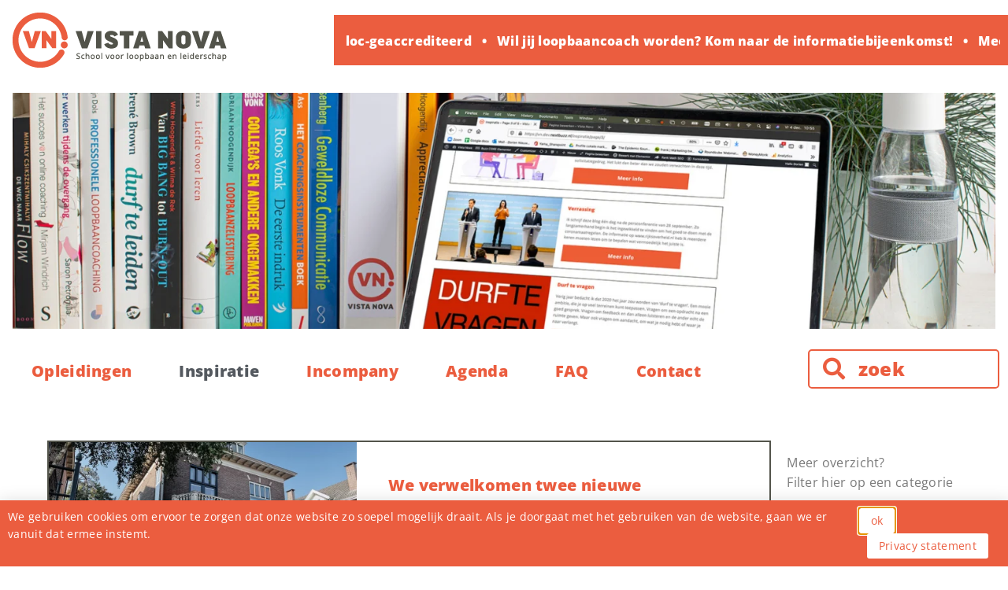

--- FILE ---
content_type: text/html; charset=UTF-8
request_url: https://www.vistanova.nl/inspiratie/
body_size: 39099
content:
<!DOCTYPE html>
<html lang="nl-NL">
    <head>
        <meta charset="UTF-8">
        <meta name=viewport content="width=device-width, initial-scale=1.0">

        
        
        <link rel="apple-touch-icon" sizes="57x57" href="https://www.vistanova.nl/wp-content/themes/buzzentor-vista-nova-child/images/favicons/favicon-57x57.png">
<link rel="apple-touch-icon" sizes="60x60" href="https://www.vistanova.nl/wp-content/themes/buzzentor-vista-nova-child/images/favicons/favicon-60x60.png">
<link rel="apple-touch-icon" sizes="72x72" href="https://www.vistanova.nl/wp-content/themes/buzzentor-vista-nova-child/images/favicons/favicon-72x72.png">
<link rel="apple-touch-icon" sizes="114x114" href="https://www.vistanova.nl/wp-content/themes/buzzentor-vista-nova-child/images/favicons/favicon-114x114.png">
<link rel="apple-touch-icon" sizes="120x120" href="https://www.vistanova.nl/wp-content/themes/buzzentor-vista-nova-child/images/favicons/favicon-120x120.png">
<link rel="apple-touch-icon" sizes="144x144" href="https://www.vistanova.nl/wp-content/themes/buzzentor-vista-nova-child/images/favicons/favicon-144x144.png">
<link rel="apple-touch-icon" sizes="152x152" href="https://www.vistanova.nl/wp-content/themes/buzzentor-vista-nova-child/images/favicons/favicon-152x152.png">
<link rel="apple-touch-icon" sizes="180x180" href="https://www.vistanova.nl/wp-content/themes/buzzentor-vista-nova-child/images/favicons/favicon-180x180.png">
<link rel="icon" type="image/png" sizes="192x192" href="https://www.vistanova.nl/wp-content/themes/buzzentor-vista-nova-child/images/favicons/favicon-192x192.png">
<link rel="icon" type="image/png" sizes="96x96" href="https://www.vistanova.nl/wp-content/themes/buzzentor-vista-nova-child/images/favicons/favicon-96x96.png">
<link rel="icon" type="image/ico" href="https://www.vistanova.nl/wp-content/themes/buzzentor-vista-nova-child/images/favicons/favicon.ico">


        	<style>img:is([sizes="auto" i], [sizes^="auto," i]) { contain-intrinsic-size: 3000px 1500px }</style>
	
<!-- Search Engine Optimization door Rank Math PRO - https://rankmath.com/ -->
<title>Inspiratie &bull; Vista Nova</title>
<meta name="description" content="We inspireren je graag. Lees hier interviews met onze docenten, supervisoren en alumni. Ook geven we onze visie op de ontwikkelingen in de markt met onze blogs."/>
<meta name="robots" content="follow, index, max-snippet:-1, max-video-preview:-1, max-image-preview:large"/>
<link rel="canonical" href="https://www.vistanova.nl/inspiratie/" />
<meta property="og:locale" content="nl_NL" />
<meta property="og:type" content="website" />
<meta property="og:title" content="Inspiratie &bull; Vista Nova" />
<meta property="og:description" content="We inspireren je graag. Lees hier interviews met onze docenten, supervisoren en alumni. Ook geven we onze visie op de ontwikkelingen in de markt met onze blogs." />
<meta property="og:url" content="https://www.vistanova.nl/inspiratie/" />
<meta property="og:site_name" content="Vista Nova" />
<meta name="twitter:card" content="summary_large_image" />
<meta name="twitter:title" content="Inspiratie &bull; Vista Nova" />
<meta name="twitter:description" content="We inspireren je graag. Lees hier interviews met onze docenten, supervisoren en alumni. Ook geven we onze visie op de ontwikkelingen in de markt met onze blogs." />
<script type="application/ld+json" class="rank-math-schema-pro">{"@context":"https://schema.org","@graph":[{"@type":"Place","@id":"https://www.vistanova.nl/#place","address":{"@type":"PostalAddress","streetAddress":"Stadsring 105","addressLocality":"Amersfoort","addressRegion":"Utrecht","postalCode":"3811 HP","addressCountry":"Netherlands"}},{"@type":"Organization","@id":"https://www.vistanova.nl/#organization","name":"Vista Nova","url":"https://www.vistanova.nl","address":{"@type":"PostalAddress","streetAddress":"Stadsring 105","addressLocality":"Amersfoort","addressRegion":"Utrecht","postalCode":"3811 HP","addressCountry":"Netherlands"},"logo":{"@type":"ImageObject","@id":"https://www.vistanova.nl/#logo","url":"https://www.vistanova.nl/wp-content/uploads/2020/09/Vistanova_logo_RGB_Payoff.png","contentUrl":"https://www.vistanova.nl/wp-content/uploads/2020/09/Vistanova_logo_RGB_Payoff.png","caption":"Vista Nova","inLanguage":"nl-NL"},"contactPoint":[{"@type":"ContactPoint","telephone":"+31 30 30 35 277","contactType":"customer support"}],"location":{"@id":"https://www.vistanova.nl/#place"}},{"@type":"WebSite","@id":"https://www.vistanova.nl/#website","url":"https://www.vistanova.nl","name":"Vista Nova","publisher":{"@id":"https://www.vistanova.nl/#organization"},"inLanguage":"nl-NL"},{"@type":"CollectionPage","@id":"https://www.vistanova.nl/inspiratie/#webpage","url":"https://www.vistanova.nl/inspiratie/","name":"Inspiratie &bull; Vista Nova","isPartOf":{"@id":"https://www.vistanova.nl/#website"},"inLanguage":"nl-NL"}]}</script>
<!-- /Rank Math WordPress SEO plugin -->

<link rel='dns-prefetch' href='//www.googletagmanager.com' />
<link rel="alternate" type="application/rss+xml" title="Vista Nova &raquo; feed" href="https://www.vistanova.nl/feed/" />
<link rel="alternate" type="application/rss+xml" title="Vista Nova &raquo; reacties feed" href="https://www.vistanova.nl/comments/feed/" />
<script type="text/javascript">
/* <![CDATA[ */
window._wpemojiSettings = {"baseUrl":"https:\/\/s.w.org\/images\/core\/emoji\/16.0.1\/72x72\/","ext":".png","svgUrl":"https:\/\/s.w.org\/images\/core\/emoji\/16.0.1\/svg\/","svgExt":".svg","source":{"concatemoji":"https:\/\/www.vistanova.nl\/wp-includes\/js\/wp-emoji-release.min.js?ver=6.8.3"}};
/*! This file is auto-generated */
!function(s,n){var o,i,e;function c(e){try{var t={supportTests:e,timestamp:(new Date).valueOf()};sessionStorage.setItem(o,JSON.stringify(t))}catch(e){}}function p(e,t,n){e.clearRect(0,0,e.canvas.width,e.canvas.height),e.fillText(t,0,0);var t=new Uint32Array(e.getImageData(0,0,e.canvas.width,e.canvas.height).data),a=(e.clearRect(0,0,e.canvas.width,e.canvas.height),e.fillText(n,0,0),new Uint32Array(e.getImageData(0,0,e.canvas.width,e.canvas.height).data));return t.every(function(e,t){return e===a[t]})}function u(e,t){e.clearRect(0,0,e.canvas.width,e.canvas.height),e.fillText(t,0,0);for(var n=e.getImageData(16,16,1,1),a=0;a<n.data.length;a++)if(0!==n.data[a])return!1;return!0}function f(e,t,n,a){switch(t){case"flag":return n(e,"\ud83c\udff3\ufe0f\u200d\u26a7\ufe0f","\ud83c\udff3\ufe0f\u200b\u26a7\ufe0f")?!1:!n(e,"\ud83c\udde8\ud83c\uddf6","\ud83c\udde8\u200b\ud83c\uddf6")&&!n(e,"\ud83c\udff4\udb40\udc67\udb40\udc62\udb40\udc65\udb40\udc6e\udb40\udc67\udb40\udc7f","\ud83c\udff4\u200b\udb40\udc67\u200b\udb40\udc62\u200b\udb40\udc65\u200b\udb40\udc6e\u200b\udb40\udc67\u200b\udb40\udc7f");case"emoji":return!a(e,"\ud83e\udedf")}return!1}function g(e,t,n,a){var r="undefined"!=typeof WorkerGlobalScope&&self instanceof WorkerGlobalScope?new OffscreenCanvas(300,150):s.createElement("canvas"),o=r.getContext("2d",{willReadFrequently:!0}),i=(o.textBaseline="top",o.font="600 32px Arial",{});return e.forEach(function(e){i[e]=t(o,e,n,a)}),i}function t(e){var t=s.createElement("script");t.src=e,t.defer=!0,s.head.appendChild(t)}"undefined"!=typeof Promise&&(o="wpEmojiSettingsSupports",i=["flag","emoji"],n.supports={everything:!0,everythingExceptFlag:!0},e=new Promise(function(e){s.addEventListener("DOMContentLoaded",e,{once:!0})}),new Promise(function(t){var n=function(){try{var e=JSON.parse(sessionStorage.getItem(o));if("object"==typeof e&&"number"==typeof e.timestamp&&(new Date).valueOf()<e.timestamp+604800&&"object"==typeof e.supportTests)return e.supportTests}catch(e){}return null}();if(!n){if("undefined"!=typeof Worker&&"undefined"!=typeof OffscreenCanvas&&"undefined"!=typeof URL&&URL.createObjectURL&&"undefined"!=typeof Blob)try{var e="postMessage("+g.toString()+"("+[JSON.stringify(i),f.toString(),p.toString(),u.toString()].join(",")+"));",a=new Blob([e],{type:"text/javascript"}),r=new Worker(URL.createObjectURL(a),{name:"wpTestEmojiSupports"});return void(r.onmessage=function(e){c(n=e.data),r.terminate(),t(n)})}catch(e){}c(n=g(i,f,p,u))}t(n)}).then(function(e){for(var t in e)n.supports[t]=e[t],n.supports.everything=n.supports.everything&&n.supports[t],"flag"!==t&&(n.supports.everythingExceptFlag=n.supports.everythingExceptFlag&&n.supports[t]);n.supports.everythingExceptFlag=n.supports.everythingExceptFlag&&!n.supports.flag,n.DOMReady=!1,n.readyCallback=function(){n.DOMReady=!0}}).then(function(){return e}).then(function(){var e;n.supports.everything||(n.readyCallback(),(e=n.source||{}).concatemoji?t(e.concatemoji):e.wpemoji&&e.twemoji&&(t(e.twemoji),t(e.wpemoji)))}))}((window,document),window._wpemojiSettings);
/* ]]> */
</script>
<link rel='stylesheet' id='formidable-css' href='https://www.vistanova.nl/wp-content/plugins/formidable/css/formidableforms.css?ver=12181237' type='text/css' media='all' />
<style id='wp-emoji-styles-inline-css' type='text/css'>

	img.wp-smiley, img.emoji {
		display: inline !important;
		border: none !important;
		box-shadow: none !important;
		height: 1em !important;
		width: 1em !important;
		margin: 0 0.07em !important;
		vertical-align: -0.1em !important;
		background: none !important;
		padding: 0 !important;
	}
</style>
<link rel='stylesheet' id='wp-block-library-css' href='https://www.vistanova.nl/wp-includes/css/dist/block-library/style.min.css?ver=6.8.3' type='text/css' media='all' />
<style id='classic-theme-styles-inline-css' type='text/css'>
/*! This file is auto-generated */
.wp-block-button__link{color:#fff;background-color:#32373c;border-radius:9999px;box-shadow:none;text-decoration:none;padding:calc(.667em + 2px) calc(1.333em + 2px);font-size:1.125em}.wp-block-file__button{background:#32373c;color:#fff;text-decoration:none}
</style>
<style id='gutenberg-content-editor-style-inline-css' type='text/css'>
.wp-block-create-block-content-commands{background-color:#21759b;color:#fff;padding:2px}.block-editor-block-toolbar .dashicons-admin-generic,.dashicons-screenoptions.seoaic-icon{background-color:#000;background-image:url(/wp-content/plugins/seoai-client/gutenberg/content-editor/build/content-editor/../images/s-logo.88bc4401.png)!important;background-position:center 5px;background-repeat:no-repeat;background-size:60%;height:28px;width:28px}.block-editor-block-toolbar .dashicons-admin-generic:before,.dashicons-screenoptions.seoaic-icon:before{content:""!important}

</style>
<style id='seoaic-faq-block-style-inline-css' type='text/css'>
.wp-block-create-block-content-commands{background-color:#21759b;color:#fff;padding:2px}

</style>
<style id='seoaic-generate-image-block-style-inline-css' type='text/css'>
.seoaic-generated-image-section img{max-width:100%}

</style>
<style id='seoaic-multistep-lead-block-style-inline-css' type='text/css'>


</style>
<style id='seoaic-interactive-article-block-style-inline-css' type='text/css'>
.seoaic-ia .wp-block-post-content{position:relative}.seoaic-ia .seoaic-interactive-article-block~*{left:-300px;opacity:0;position:absolute}.seoaic-ia .seoaic-interactive-article-block~.show-animate{animation-duration:.5s;animation-fill-mode:forwards;animation-name:show-animate;position:relative}.seoaic-ia .seoaic-interactive-article-block .seoaic-ia-buttons-content{display:flex;flex-wrap:wrap;gap:5px}.seoaic-ia .seoaic-interactive-article-block .seoaic-ia-buttons-content button{border-style:solid;cursor:pointer;padding:15px;transition:all .2s linear}.seoaic-ia .seoaic-interactive-article-block .seoaic-ia-buttons-content button:not([disabled]):hover{box-shadow:2px 2px 3px 1px #000}.seoaic-ia .seoaic-interactive-article-block .seoaic-ia-buttons-content button:disabled{opacity:.5;pointer-events:none}.seoaic-ia .seoaic-interactive-article-block .seoaic-ia-multi-items-wrapper{display:flex;flex-wrap:wrap;gap:5px;margin:1rem 0}.seoaic-ia .seoaic-interactive-article-block .seoaic-ia-multi-item{border-style:solid;cursor:pointer;display:flex;margin:0;padding:15px;-webkit-user-select:none;-moz-user-select:none;user-select:none}.seoaic-ia .seoaic-interactive-article-block .seoaic-ia-textarea-content textarea{background:#fff;border:0;box-shadow:inset 0 2px 6px 0 rgba(0,0,0,.11);box-sizing:border-box;height:80px;margin:0;outline:unset;padding:20px;width:100%}@keyframes show-animate{0%{left:-300px;opacity:0}to{left:0;opacity:1}}.seoaic-ia-inactive-message:before{background-color:rgba(255,0,0,.1);border:1px solid #ffb5b6;border-left:4px solid #d63638;border-radius:5px;content:attr(data-text);display:block;padding:5px 12px}

</style>
<link rel='stylesheet' id='search-filter-flatpickr-css' href='https://www.vistanova.nl/wp-content/plugins/search-filter/assets/css/vendor/flatpickr.min.css?ver=3.1.6' type='text/css' media='all' />
<link rel='stylesheet' id='search-filter-css' href='https://www.vistanova.nl/wp-content/plugins/search-filter-pro/assets/css/frontend/frontend.css?ver=3.1.6' type='text/css' media='all' />
<style id='global-styles-inline-css' type='text/css'>
:root{--wp--preset--aspect-ratio--square: 1;--wp--preset--aspect-ratio--4-3: 4/3;--wp--preset--aspect-ratio--3-4: 3/4;--wp--preset--aspect-ratio--3-2: 3/2;--wp--preset--aspect-ratio--2-3: 2/3;--wp--preset--aspect-ratio--16-9: 16/9;--wp--preset--aspect-ratio--9-16: 9/16;--wp--preset--color--black: #000000;--wp--preset--color--cyan-bluish-gray: #abb8c3;--wp--preset--color--white: #ffffff;--wp--preset--color--pale-pink: #f78da7;--wp--preset--color--vivid-red: #cf2e2e;--wp--preset--color--luminous-vivid-orange: #ff6900;--wp--preset--color--luminous-vivid-amber: #fcb900;--wp--preset--color--light-green-cyan: #7bdcb5;--wp--preset--color--vivid-green-cyan: #00d084;--wp--preset--color--pale-cyan-blue: #8ed1fc;--wp--preset--color--vivid-cyan-blue: #0693e3;--wp--preset--color--vivid-purple: #9b51e0;--wp--preset--gradient--vivid-cyan-blue-to-vivid-purple: linear-gradient(135deg,rgba(6,147,227,1) 0%,rgb(155,81,224) 100%);--wp--preset--gradient--light-green-cyan-to-vivid-green-cyan: linear-gradient(135deg,rgb(122,220,180) 0%,rgb(0,208,130) 100%);--wp--preset--gradient--luminous-vivid-amber-to-luminous-vivid-orange: linear-gradient(135deg,rgba(252,185,0,1) 0%,rgba(255,105,0,1) 100%);--wp--preset--gradient--luminous-vivid-orange-to-vivid-red: linear-gradient(135deg,rgba(255,105,0,1) 0%,rgb(207,46,46) 100%);--wp--preset--gradient--very-light-gray-to-cyan-bluish-gray: linear-gradient(135deg,rgb(238,238,238) 0%,rgb(169,184,195) 100%);--wp--preset--gradient--cool-to-warm-spectrum: linear-gradient(135deg,rgb(74,234,220) 0%,rgb(151,120,209) 20%,rgb(207,42,186) 40%,rgb(238,44,130) 60%,rgb(251,105,98) 80%,rgb(254,248,76) 100%);--wp--preset--gradient--blush-light-purple: linear-gradient(135deg,rgb(255,206,236) 0%,rgb(152,150,240) 100%);--wp--preset--gradient--blush-bordeaux: linear-gradient(135deg,rgb(254,205,165) 0%,rgb(254,45,45) 50%,rgb(107,0,62) 100%);--wp--preset--gradient--luminous-dusk: linear-gradient(135deg,rgb(255,203,112) 0%,rgb(199,81,192) 50%,rgb(65,88,208) 100%);--wp--preset--gradient--pale-ocean: linear-gradient(135deg,rgb(255,245,203) 0%,rgb(182,227,212) 50%,rgb(51,167,181) 100%);--wp--preset--gradient--electric-grass: linear-gradient(135deg,rgb(202,248,128) 0%,rgb(113,206,126) 100%);--wp--preset--gradient--midnight: linear-gradient(135deg,rgb(2,3,129) 0%,rgb(40,116,252) 100%);--wp--preset--font-size--small: 13px;--wp--preset--font-size--medium: 20px;--wp--preset--font-size--large: 36px;--wp--preset--font-size--x-large: 42px;--wp--preset--spacing--20: 0.44rem;--wp--preset--spacing--30: 0.67rem;--wp--preset--spacing--40: 1rem;--wp--preset--spacing--50: 1.5rem;--wp--preset--spacing--60: 2.25rem;--wp--preset--spacing--70: 3.38rem;--wp--preset--spacing--80: 5.06rem;--wp--preset--shadow--natural: 6px 6px 9px rgba(0, 0, 0, 0.2);--wp--preset--shadow--deep: 12px 12px 50px rgba(0, 0, 0, 0.4);--wp--preset--shadow--sharp: 6px 6px 0px rgba(0, 0, 0, 0.2);--wp--preset--shadow--outlined: 6px 6px 0px -3px rgba(255, 255, 255, 1), 6px 6px rgba(0, 0, 0, 1);--wp--preset--shadow--crisp: 6px 6px 0px rgba(0, 0, 0, 1);}:where(.is-layout-flex){gap: 0.5em;}:where(.is-layout-grid){gap: 0.5em;}body .is-layout-flex{display: flex;}.is-layout-flex{flex-wrap: wrap;align-items: center;}.is-layout-flex > :is(*, div){margin: 0;}body .is-layout-grid{display: grid;}.is-layout-grid > :is(*, div){margin: 0;}:where(.wp-block-columns.is-layout-flex){gap: 2em;}:where(.wp-block-columns.is-layout-grid){gap: 2em;}:where(.wp-block-post-template.is-layout-flex){gap: 1.25em;}:where(.wp-block-post-template.is-layout-grid){gap: 1.25em;}.has-black-color{color: var(--wp--preset--color--black) !important;}.has-cyan-bluish-gray-color{color: var(--wp--preset--color--cyan-bluish-gray) !important;}.has-white-color{color: var(--wp--preset--color--white) !important;}.has-pale-pink-color{color: var(--wp--preset--color--pale-pink) !important;}.has-vivid-red-color{color: var(--wp--preset--color--vivid-red) !important;}.has-luminous-vivid-orange-color{color: var(--wp--preset--color--luminous-vivid-orange) !important;}.has-luminous-vivid-amber-color{color: var(--wp--preset--color--luminous-vivid-amber) !important;}.has-light-green-cyan-color{color: var(--wp--preset--color--light-green-cyan) !important;}.has-vivid-green-cyan-color{color: var(--wp--preset--color--vivid-green-cyan) !important;}.has-pale-cyan-blue-color{color: var(--wp--preset--color--pale-cyan-blue) !important;}.has-vivid-cyan-blue-color{color: var(--wp--preset--color--vivid-cyan-blue) !important;}.has-vivid-purple-color{color: var(--wp--preset--color--vivid-purple) !important;}.has-black-background-color{background-color: var(--wp--preset--color--black) !important;}.has-cyan-bluish-gray-background-color{background-color: var(--wp--preset--color--cyan-bluish-gray) !important;}.has-white-background-color{background-color: var(--wp--preset--color--white) !important;}.has-pale-pink-background-color{background-color: var(--wp--preset--color--pale-pink) !important;}.has-vivid-red-background-color{background-color: var(--wp--preset--color--vivid-red) !important;}.has-luminous-vivid-orange-background-color{background-color: var(--wp--preset--color--luminous-vivid-orange) !important;}.has-luminous-vivid-amber-background-color{background-color: var(--wp--preset--color--luminous-vivid-amber) !important;}.has-light-green-cyan-background-color{background-color: var(--wp--preset--color--light-green-cyan) !important;}.has-vivid-green-cyan-background-color{background-color: var(--wp--preset--color--vivid-green-cyan) !important;}.has-pale-cyan-blue-background-color{background-color: var(--wp--preset--color--pale-cyan-blue) !important;}.has-vivid-cyan-blue-background-color{background-color: var(--wp--preset--color--vivid-cyan-blue) !important;}.has-vivid-purple-background-color{background-color: var(--wp--preset--color--vivid-purple) !important;}.has-black-border-color{border-color: var(--wp--preset--color--black) !important;}.has-cyan-bluish-gray-border-color{border-color: var(--wp--preset--color--cyan-bluish-gray) !important;}.has-white-border-color{border-color: var(--wp--preset--color--white) !important;}.has-pale-pink-border-color{border-color: var(--wp--preset--color--pale-pink) !important;}.has-vivid-red-border-color{border-color: var(--wp--preset--color--vivid-red) !important;}.has-luminous-vivid-orange-border-color{border-color: var(--wp--preset--color--luminous-vivid-orange) !important;}.has-luminous-vivid-amber-border-color{border-color: var(--wp--preset--color--luminous-vivid-amber) !important;}.has-light-green-cyan-border-color{border-color: var(--wp--preset--color--light-green-cyan) !important;}.has-vivid-green-cyan-border-color{border-color: var(--wp--preset--color--vivid-green-cyan) !important;}.has-pale-cyan-blue-border-color{border-color: var(--wp--preset--color--pale-cyan-blue) !important;}.has-vivid-cyan-blue-border-color{border-color: var(--wp--preset--color--vivid-cyan-blue) !important;}.has-vivid-purple-border-color{border-color: var(--wp--preset--color--vivid-purple) !important;}.has-vivid-cyan-blue-to-vivid-purple-gradient-background{background: var(--wp--preset--gradient--vivid-cyan-blue-to-vivid-purple) !important;}.has-light-green-cyan-to-vivid-green-cyan-gradient-background{background: var(--wp--preset--gradient--light-green-cyan-to-vivid-green-cyan) !important;}.has-luminous-vivid-amber-to-luminous-vivid-orange-gradient-background{background: var(--wp--preset--gradient--luminous-vivid-amber-to-luminous-vivid-orange) !important;}.has-luminous-vivid-orange-to-vivid-red-gradient-background{background: var(--wp--preset--gradient--luminous-vivid-orange-to-vivid-red) !important;}.has-very-light-gray-to-cyan-bluish-gray-gradient-background{background: var(--wp--preset--gradient--very-light-gray-to-cyan-bluish-gray) !important;}.has-cool-to-warm-spectrum-gradient-background{background: var(--wp--preset--gradient--cool-to-warm-spectrum) !important;}.has-blush-light-purple-gradient-background{background: var(--wp--preset--gradient--blush-light-purple) !important;}.has-blush-bordeaux-gradient-background{background: var(--wp--preset--gradient--blush-bordeaux) !important;}.has-luminous-dusk-gradient-background{background: var(--wp--preset--gradient--luminous-dusk) !important;}.has-pale-ocean-gradient-background{background: var(--wp--preset--gradient--pale-ocean) !important;}.has-electric-grass-gradient-background{background: var(--wp--preset--gradient--electric-grass) !important;}.has-midnight-gradient-background{background: var(--wp--preset--gradient--midnight) !important;}.has-small-font-size{font-size: var(--wp--preset--font-size--small) !important;}.has-medium-font-size{font-size: var(--wp--preset--font-size--medium) !important;}.has-large-font-size{font-size: var(--wp--preset--font-size--large) !important;}.has-x-large-font-size{font-size: var(--wp--preset--font-size--x-large) !important;}
:where(.wp-block-post-template.is-layout-flex){gap: 1.25em;}:where(.wp-block-post-template.is-layout-grid){gap: 1.25em;}
:where(.wp-block-columns.is-layout-flex){gap: 2em;}:where(.wp-block-columns.is-layout-grid){gap: 2em;}
:root :where(.wp-block-pullquote){font-size: 1.5em;line-height: 1.6;}
</style>
<link rel='stylesheet' id='vn-training-tab-css' href='https://www.vistanova.nl/wp-content/plugins/nb-vistanova-trainingen/public/tab-output.css?ver=6.8.3' type='text/css' media='all' />
<link rel='stylesheet' id='seoaic_front_main_css-css' href='https://www.vistanova.nl/wp-content/plugins/seoai-client/assets/css/front.min.css?ver=2.21.22' type='text/css' media='all' />
<style id='seoaic_front_main_css-inline-css' type='text/css'>

            .seoaic-multistep-form {
                border-radius: 0px !important;
                border: 0px solid #000 !important;
            }

            .seoaic-multistep-form .seoaic-ms-chat-header {
                background: #000;
                color: #fff;
            }

            .seoaic-multistep-form .seoaic-ms-steps-wrapper {
                background-color: #fff !important;
            }

            div.seoaic-multistep-form .seoaic-ms-step-question {
                background: #fff;
                color: #100717;
                font-size: 13px;
                border-radius: 0px;
                border: 0px solid #000 !important;
            }

            .seoaic-multistep-form .seoaic-ms-text-message-wrapper {
                background: #fff;
                color: #100717;
                font-size: 13px ;
                border-radius: 0px;
                border: 0px solid #000;
            }
            .seoaic-multistep-form .seoaic-ms-multi-items-wrapper label {
                background: #fff;
                color: #100717;
                font-size: 13px;
                border-radius: 0px;
                border: 0px solid #000;
            }

            .seoaic-multistep-form .seoaic-ms-textarea-content textarea {
                border-radius: 0px;
                outline: 1px solid #fff;
            }

            .seoaic-multistep-form .seoaic-ms-contact-fields-wrapper {
                background: #fff;
                border-radius: 0px;
                border: 0px solid #000;
            }

            .seoaic-multistep-form .seoaic-ms-contact-field {
                border-radius: 0px;
                outline: 1px solid #fff;
                font-size: 13px;
            }

            .seoaic-multistep-form .seoaic-ms-contact-field-content label {
                color: #100717;
                font-size: 13px;
            }

            .seoaic-multistep-form .seoaic-ms-buttons-wrapper button {
                background: #fff !important;
                color: #100717 !important;
                font-size: 13px !important;
                border-radius: 0px !important;
                border: 0px solid #000 !important;
            }

            .seoaic-multistep-form .seoaic-ms-answer-item {
                background: #fff;
                color: #100717;
                font-size: 13px;
                border-radius: 0px;
                border: 0px solid #000;
            }

            .seoaic-multistep-form .seoaic-ms-bot-icon.show {
                background-color: #000;
                background-size: 100% 100%;
                background-position: center center;
                background-repeat: no-repeat;
                border-radius: 0px;
                border: 0px solid #000;
                width: 46px;
                height: 46px;
                left: 0;
                box-sizing: content-box;
            }

            .seoaic-multistep-form .seoaic-multistep-progress {
                height: 5px;
                background-color: #000;
            }

            .seoaic-ms-open,
            .seoaic-ms-closed-msg {
                background-color: #000;
                color: #fff;
            }

            .seoaic-ms-closed-msg-close-icon {
                color: #fff;
            }

            .seoaic-ms-clised-msg-connector {
                background-color: #000;
            }
        


            .seoaic-ia-buttons-content button {
                background: #fff;
                color: #100717;
                font-size: 13px;
                border-radius: 0px;
                border: 0px solid #000;
            }

            .seoaic-ia-multi-items-wrapper label {
                background: #fff;
                color: #100717;
                font-size: 13px;
                border-radius: 0px;
                border: 0px solid #000;
            }

            .seoaic-ia-textarea-content textarea {
                border-radius: 0px;
                outline: 1px solid #fff;
            }

        
</style>
<link rel='stylesheet' id='dashicons-css' href='https://www.vistanova.nl/wp-includes/css/dashicons.min.css?ver=6.8.3' type='text/css' media='all' />
<link rel='stylesheet' id='buzz-child-css' href='https://www.vistanova.nl/wp-content/themes/buzzentor-vista-nova-child/style.css?ver=1.0.0' type='text/css' media='all' />
<link rel='stylesheet' id='font-awesome-v4shim-css' href='https://www.vistanova.nl/wp-content/plugins/types/vendor/toolset/toolset-common/res/lib/font-awesome/css/v4-shims.css?ver=5.13.0' type='text/css' media='screen' />
<link rel='stylesheet' id='font-awesome-css' href='https://www.vistanova.nl/wp-content/plugins/types/vendor/toolset/toolset-common/res/lib/font-awesome/css/all.css?ver=5.13.0' type='text/css' media='screen' />
<link rel='stylesheet' id='elementor-frontend-css' href='https://www.vistanova.nl/wp-content/uploads/elementor/css/custom-frontend.min.css?ver=1767880613' type='text/css' media='all' />
<link rel='stylesheet' id='widget-image-css' href='https://www.vistanova.nl/wp-content/plugins/elementor/assets/css/widget-image.min.css?ver=3.34.1' type='text/css' media='all' />
<link rel='stylesheet' id='widget-nav-menu-css' href='https://www.vistanova.nl/wp-content/uploads/elementor/css/custom-pro-widget-nav-menu.min.css?ver=1767880613' type='text/css' media='all' />
<link rel='stylesheet' id='widget-search-form-css' href='https://www.vistanova.nl/wp-content/plugins/elementor-pro/assets/css/widget-search-form.min.css?ver=3.34.0' type='text/css' media='all' />
<link rel='stylesheet' id='elementor-icons-shared-0-css' href='https://www.vistanova.nl/wp-content/plugins/elementor/assets/lib/font-awesome/css/fontawesome.min.css?ver=5.15.3' type='text/css' media='all' />
<link rel='stylesheet' id='elementor-icons-fa-solid-css' href='https://www.vistanova.nl/wp-content/plugins/elementor/assets/lib/font-awesome/css/solid.min.css?ver=5.15.3' type='text/css' media='all' />
<link rel='stylesheet' id='swiper-css' href='https://www.vistanova.nl/wp-content/plugins/elementor/assets/lib/swiper/v8/css/swiper.min.css?ver=8.4.5' type='text/css' media='all' />
<link rel='stylesheet' id='e-swiper-css' href='https://www.vistanova.nl/wp-content/plugins/elementor/assets/css/conditionals/e-swiper.min.css?ver=3.34.1' type='text/css' media='all' />
<link rel='stylesheet' id='widget-icon-list-css' href='https://www.vistanova.nl/wp-content/uploads/elementor/css/custom-widget-icon-list.min.css?ver=1767880613' type='text/css' media='all' />
<link rel='stylesheet' id='widget-loop-common-css' href='https://www.vistanova.nl/wp-content/plugins/elementor-pro/assets/css/widget-loop-common.min.css?ver=3.34.0' type='text/css' media='all' />
<link rel='stylesheet' id='widget-loop-grid-css' href='https://www.vistanova.nl/wp-content/uploads/elementor/css/custom-pro-widget-loop-grid.min.css?ver=1767880613' type='text/css' media='all' />
<link rel='stylesheet' id='e-popup-css' href='https://www.vistanova.nl/wp-content/plugins/elementor-pro/assets/css/conditionals/popup.min.css?ver=3.34.0' type='text/css' media='all' />
<link rel='stylesheet' id='elementor-icons-css' href='https://www.vistanova.nl/wp-content/plugins/elementor/assets/lib/eicons/css/elementor-icons.min.css?ver=5.45.0' type='text/css' media='all' />
<link rel='stylesheet' id='elementor-post-5-css' href='https://www.vistanova.nl/wp-content/uploads/elementor/css/post-5.css?ver=1767880613' type='text/css' media='all' />
<link rel='stylesheet' id='namogo-icons-css' href='https://www.vistanova.nl/wp-content/plugins/elementor-extras/assets/lib/nicons/css/nicons.css?ver=2.2.52' type='text/css' media='all' />
<link rel='stylesheet' id='elementor-extras-frontend-css' href='https://www.vistanova.nl/wp-content/plugins/elementor-extras/assets/css/frontend.min.css?ver=2.2.52' type='text/css' media='all' />
<link rel='stylesheet' id='pp-extensions-css' href='https://www.vistanova.nl/wp-content/plugins/powerpack-elements/assets/css/min/extensions.min.css?ver=2.12.6' type='text/css' media='all' />
<link rel='stylesheet' id='pp-tooltip-css' href='https://www.vistanova.nl/wp-content/plugins/powerpack-elements/assets/css/min/tooltip.min.css?ver=2.12.6' type='text/css' media='all' />
<link rel='stylesheet' id='elementor-post-12-css' href='https://www.vistanova.nl/wp-content/uploads/elementor/css/post-12.css?ver=1767880614' type='text/css' media='all' />
<link rel='stylesheet' id='elementor-post-71-css' href='https://www.vistanova.nl/wp-content/uploads/elementor/css/post-71.css?ver=1767880614' type='text/css' media='all' />
<link rel='stylesheet' id='elementor-post-307-css' href='https://www.vistanova.nl/wp-content/uploads/elementor/css/post-307.css?ver=1767883095' type='text/css' media='all' />
<link rel='stylesheet' id='elementor-post-1630-css' href='https://www.vistanova.nl/wp-content/uploads/elementor/css/post-1630.css?ver=1767880614' type='text/css' media='all' />
<link rel='stylesheet' id='searchandfilter-css' href='https://www.vistanova.nl/wp-content/plugins/search-filter/includes/integrations/legacy//style.css?ver=1.0' type='text/css' media='all' />
<link rel='stylesheet' id='search-filter-ugc-styles-css' href='https://www.vistanova.nl/wp-content/uploads/search-filter/style.css?ver=30' type='text/css' media='all' />
<link rel='stylesheet' id='__EPYT__style-css' href='https://www.vistanova.nl/wp-content/plugins/youtube-embed-plus/styles/ytprefs.min.css?ver=14.2.4' type='text/css' media='all' />
<style id='__EPYT__style-inline-css' type='text/css'>

                .epyt-gallery-thumb {
                        width: 33.333%;
                }
                
</style>
<link rel='stylesheet' id='elementor-gf-local-opensans-css' href='https://www.vistanova.nl/wp-content/uploads/elementor/google-fonts/css/opensans.css?ver=1748345487' type='text/css' media='all' />
<link rel='stylesheet' id='elementor-icons-fa-brands-css' href='https://www.vistanova.nl/wp-content/plugins/elementor/assets/lib/font-awesome/css/brands.min.css?ver=5.15.3' type='text/css' media='all' />
<script type="text/javascript">
		if ( ! Object.hasOwn( window, 'searchAndFilter' ) ) {
			window.searchAndFilter = {};
		}
		</script><script type="text/javascript" id="jquery-core-js-extra">
/* <![CDATA[ */
var pp = {"ajax_url":"https:\/\/www.vistanova.nl\/wp-admin\/admin-ajax.php"};
/* ]]> */
</script>
<script type="text/javascript" src="https://www.vistanova.nl/wp-includes/js/jquery/jquery.min.js?ver=3.7.1" id="jquery-core-js"></script>
<script type="text/javascript" src="https://www.vistanova.nl/wp-includes/js/jquery/jquery-migrate.min.js?ver=3.4.1" id="jquery-migrate-js"></script>
<script type="text/javascript" src="https://www.vistanova.nl/wp-content/plugins/search-filter/assets/js/vendor/flatpickr.min.js?ver=3.1.6" id="search-filter-flatpickr-js"></script>
<script type="text/javascript" id="search-filter-js-before">
/* <![CDATA[ */
window.searchAndFilter.frontend = {"fields":{},"queries":{},"library":{"fields":{},"components":{}},"restNonce":"f1c3033b39","homeUrl":"https:\/\/www.vistanova.nl","isPro":true,"suggestionsNonce":"abfe1e086f"};
/* ]]> */
</script>
<script type="text/javascript" src="https://www.vistanova.nl/wp-content/plugins/search-filter-pro/assets/js/frontend/frontend.js?ver=3.1.6" id="search-filter-js"></script>

<!-- Google tag (gtag.js) snippet toegevoegd door Site Kit -->
<!-- Google Analytics snippet toegevoegd door Site Kit -->
<script type="text/javascript" src="https://www.googletagmanager.com/gtag/js?id=G-ZC0F310H8C" id="google_gtagjs-js" async></script>
<script type="text/javascript" id="google_gtagjs-js-after">
/* <![CDATA[ */
window.dataLayer = window.dataLayer || [];function gtag(){dataLayer.push(arguments);}
gtag("set","linker",{"domains":["www.vistanova.nl"]});
gtag("js", new Date());
gtag("set", "developer_id.dZTNiMT", true);
gtag("config", "G-ZC0F310H8C");
 window._googlesitekit = window._googlesitekit || {}; window._googlesitekit.throttledEvents = []; window._googlesitekit.gtagEvent = (name, data) => { var key = JSON.stringify( { name, data } ); if ( !! window._googlesitekit.throttledEvents[ key ] ) { return; } window._googlesitekit.throttledEvents[ key ] = true; setTimeout( () => { delete window._googlesitekit.throttledEvents[ key ]; }, 5 ); gtag( "event", name, { ...data, event_source: "site-kit" } ); }; 
/* ]]> */
</script>
<script type="text/javascript" id="__ytprefs__-js-extra">
/* <![CDATA[ */
var _EPYT_ = {"ajaxurl":"https:\/\/www.vistanova.nl\/wp-admin\/admin-ajax.php","security":"04d91b74e8","gallery_scrolloffset":"20","eppathtoscripts":"https:\/\/www.vistanova.nl\/wp-content\/plugins\/youtube-embed-plus\/scripts\/","eppath":"https:\/\/www.vistanova.nl\/wp-content\/plugins\/youtube-embed-plus\/","epresponsiveselector":"[\"iframe.__youtube_prefs_widget__\"]","epdovol":"1","version":"14.2.4","evselector":"iframe.__youtube_prefs__[src], iframe[src*=\"youtube.com\/embed\/\"], iframe[src*=\"youtube-nocookie.com\/embed\/\"]","ajax_compat":"","maxres_facade":"eager","ytapi_load":"light","pause_others":"","stopMobileBuffer":"1","facade_mode":"","not_live_on_channel":""};
/* ]]> */
</script>
<script type="text/javascript" src="https://www.vistanova.nl/wp-content/plugins/youtube-embed-plus/scripts/ytprefs.min.js?ver=14.2.4" id="__ytprefs__-js"></script>
<link rel="https://api.w.org/" href="https://www.vistanova.nl/wp-json/" /><link rel="EditURI" type="application/rsd+xml" title="RSD" href="https://www.vistanova.nl/xmlrpc.php?rsd" />
<meta name="generator" content="WordPress 6.8.3" />
<meta name="generator" content="Site Kit by Google 1.168.0" /><meta name="google-site-verification" content="B4rY5fDecumAbYAg4u65pfxyXqA-iqVfUBidndLXkXI" />
<script>document.createElement( "picture" );if(!window.HTMLPictureElement && document.addEventListener) {window.addEventListener("DOMContentLoaded", function() {var s = document.createElement("script");s.src = "https://www.vistanova.nl/wp-content/plugins/webp-express/js/picturefill.min.js";document.body.appendChild(s);});}</script><script>document.documentElement.className += " js";</script>
<meta name="generator" content="Elementor 3.34.1; features: additional_custom_breakpoints; settings: css_print_method-external, google_font-enabled, font_display-auto">
<!-- Google tag (gtag.js) -->
<script async src="https://www.googletagmanager.com/gtag/js?id=G-ZC0F310H8C">
</script>
<script>
  window.dataLayer = window.dataLayer || [];
  function gtag(){dataLayer.push(arguments);}
  gtag('js', new Date());

  gtag('config', 'G-ZC0F310H8C');
</script>
			<style>
				.e-con.e-parent:nth-of-type(n+4):not(.e-lazyloaded):not(.e-no-lazyload),
				.e-con.e-parent:nth-of-type(n+4):not(.e-lazyloaded):not(.e-no-lazyload) * {
					background-image: none !important;
				}
				@media screen and (max-height: 1024px) {
					.e-con.e-parent:nth-of-type(n+3):not(.e-lazyloaded):not(.e-no-lazyload),
					.e-con.e-parent:nth-of-type(n+3):not(.e-lazyloaded):not(.e-no-lazyload) * {
						background-image: none !important;
					}
				}
				@media screen and (max-height: 640px) {
					.e-con.e-parent:nth-of-type(n+2):not(.e-lazyloaded):not(.e-no-lazyload),
					.e-con.e-parent:nth-of-type(n+2):not(.e-lazyloaded):not(.e-no-lazyload) * {
						background-image: none !important;
					}
				}
			</style>
			
<!-- Google Tag Manager snippet toegevoegd door Site Kit -->
<script type="text/javascript">
/* <![CDATA[ */

			( function( w, d, s, l, i ) {
				w[l] = w[l] || [];
				w[l].push( {'gtm.start': new Date().getTime(), event: 'gtm.js'} );
				var f = d.getElementsByTagName( s )[0],
					j = d.createElement( s ), dl = l != 'dataLayer' ? '&l=' + l : '';
				j.async = true;
				j.src = 'https://www.googletagmanager.com/gtm.js?id=' + i + dl;
				f.parentNode.insertBefore( j, f );
			} )( window, document, 'script', 'dataLayer', 'GTM-WWQ3WHV' );
			
/* ]]> */
</script>

<!-- Einde Google Tag Manager snippet toegevoegd door Site Kit -->
		<style type="text/css" id="wp-custom-css">
			body {
	margin: 0;
}
::-webkit-input-placeholder { /* Edge */
  color: #EB5D3F !important;
	opacity: 1 !important;
}

:-ms-input-placeholder { /* Internet Explorer 10-11 */
  color: #EB5D3F !important;
		opacity: 1 !important;
}

::placeholder {
  color: #EB5D3F!important;
		opacity: 1 !important;
}
.elementor-search-form__icon {
	color:#EB5D3F!important;
		opacity: 1!important;
}

#vn-ticker {
	overflow: hidden;
	width: 100%;
	height: 1.4rem;
}
#vn-ticker ul {
	color: white;
	font-family: 'Open Sans', sans-serif;
	font-weight: 900;
	font-size: 18;
	list-style: none;
	margin: 0;
	padding:0;
	width: 100%;
	height: 1.4rem;
	white-space: nowrap;
}
#vn-ticker * {
	color: white;
	transition: color .5s ease-out;
}
#vn-ticker a:hover {
	color: rgb(83, 84, 75);;
}
#vn-ticker li:first-of-type {
	padding-left: 0 !important;
}
#vn-ticker li {
	position: relative;
	display: inline;
	padding: 0 1rem;
	white-space: nowrap;
}
#vn-ticker li:not(:first-child):before {
	position: absolute;
	margin-left: -1.2rem;
	content: "\2022";
}

.leesverder a {
	color:#EB5D3F!important;
	text-decoration: underline!important;	
}

div#tab-intro td {
    padding-left: 10px;
}

.elementor-tab-title.elementor-tab-mobile-title.elementor-active {
    color: #EB5D3F!important;
}

.wp-block-quote span.has-inline-color {
    color: #eb5d3f!important;
    font-style: italic!important;
    font-weight: 800!important;
}


blockquote:before {
    color: #ED5D3F;
}

blockquote.wp-block-quote:after {
    content: close-quote;
    font-size: 0px;
}

a {
    color: #EB5A48;
}

blockquote {
    color: #EB5D3F;
}

fieldset.inspiratie .buzzflex-container > div:nth-of-type(1), 
fieldset.inspiratie .buzzflex-container > div:nth-of-type(2) {
	border-top: none !important;
}
fieldset.inspiratie .buzzflex-container > div:nth-of-type(2n), fieldset.inspiratie .buzzflex-container > div:nth-of-type(2n-1) {
    border-top: 1px solid #EB5D3F;
}

h3.frm_pos_inside.frm_section_spacing {
    /* align-content: center; */
    text-align: center;
}

.frm_combo_inputs_container, .frm_grid_container, .frm_form_fields .frm_section_heading, .frm_form_fields .frm_fields_container {
    display: grid;
    grid-template-columns: 10%;
    grid-auto-rows: max-content;
    grid-gap: 0 10px;
}

@media only screen and (max-width: 768px){
.elementor-84 .elementor-element.elementor-element-449c1f6 :not(.elementor-active).elementor-tab-title {
    display: none;
	}}

.searchandfilter ul {
	padding-left: 0;
}

.searchandfilter ul select {
	font-size: 14px;
	font-family: 'Open Sans', sans-serif;
	padding: 5px;
	background-color: #FFFFFF00;
	border: 2px solid #EB5D3F;
	color: #EB5D3F;
	border-radius: 5px;
}

div#frm_field_97_container {
    margin-bottom: 30px;
    margin-top: -15px;
}

ul.trainingdatums {
    list-style-type: "- ";
	padding-left:20px;
}

.frm_radio{
	padding-top:5px;
}

.postid-4399 .brochure, .postid-4392 .brochure {
display:none !important;}		</style>
		
    </head>
    <body class="blog wp-custom-logo wp-theme-buzzentor wp-child-theme-buzzentor-vista-nova-child elementor-page-307 elementor-default elementor-template-full-width elementor-kit-5">
        		<header data-elementor-type="header" data-elementor-id="12" class="elementor elementor-12 elementor-location-header" data-elementor-post-type="elementor_library">
					<section class="elementor-section elementor-top-section elementor-element elementor-element-991e16d elementor-section-full_width elementor-section-height-default elementor-section-height-default" data-id="991e16d" data-element_type="section">
						<div class="elementor-container elementor-column-gap-default">
					<div class="elementor-column elementor-col-50 elementor-top-column elementor-element elementor-element-11028d0" data-id="11028d0" data-element_type="column">
			<div class="elementor-widget-wrap elementor-element-populated">
						<div class="elementor-element elementor-element-33b5ea3 elementor-widget elementor-widget-theme-site-logo elementor-widget-image" data-id="33b5ea3" data-element_type="widget" data-widget_type="theme-site-logo.default">
											<a href="https://www.vistanova.nl">
			<picture><source srcset="https://www.vistanova.nl/wp-content/webp-express/webp-images/doc-root/wp-content/uploads/2020/09/Logo_vistanova.png.webp" type="image/webp"><img width="272" height="70" src="https://www.vistanova.nl/wp-content/uploads/2020/09/Logo_vistanova.png" class="attachment-full size-full wp-image-3085 webpexpress-processed" alt=""></picture>				</a>
											</div>
					</div>
		</div>
				<div class="elementor-column elementor-col-50 elementor-top-column elementor-element elementor-element-9b907d0" data-id="9b907d0" data-element_type="column">
			<div class="elementor-widget-wrap elementor-element-populated">
						<section class="elementor-section elementor-inner-section elementor-element elementor-element-e03d3ac elementor-section-full_width elementor-section-height-default elementor-section-height-default" data-id="e03d3ac" data-element_type="section" data-settings="{&quot;background_background&quot;:&quot;classic&quot;}">
						<div class="elementor-container elementor-column-gap-default">
					<div class="elementor-column elementor-col-100 elementor-inner-column elementor-element elementor-element-880ba67" data-id="880ba67" data-element_type="column">
			<div class="elementor-widget-wrap elementor-element-populated">
						<div class="elementor-element elementor-element-0844518 elementor-widget elementor-widget-shortcode" data-id="0844518" data-element_type="widget" data-widget_type="shortcode.default">
							<div class="elementor-shortcode"><div id="vn-ticker"><ul><li><a href="https://www.vistanova.nl/noloc-accreditatie/">Noloc-geaccrediteerd</a></li><li><a href="https://www.vistanova.nl/training/informatiebijeenkomst/">Wil jij loopbaancoach worden? Kom naar de informatiebijeenkomst!</a></li><li><a href="https://www.vistanova.nl/contact/">Meer informatie? Bel ons op: 033 30 38 777</a></li></ul></div></div>
						</div>
					</div>
		</div>
					</div>
		</section>
					</div>
		</div>
					</div>
		</section>
				<section class="elementor-section elementor-top-section elementor-element elementor-element-69cd7ef elementor-section-full_width elementor-section-height-default elementor-section-height-default" data-id="69cd7ef" data-element_type="section">
						<div class="elementor-container elementor-column-gap-default">
					<div class="elementor-column elementor-col-100 elementor-top-column elementor-element elementor-element-d93d872" data-id="d93d872" data-element_type="column">
			<div class="elementor-widget-wrap elementor-element-populated">
						<div class="elementor-element elementor-element-41cc0be elementor-widget elementor-widget-image" data-id="41cc0be" data-element_type="widget" data-widget_type="image.default">
															<picture><source srcset="https://www.vistanova.nl/wp-content/webp-express/webp-images/doc-root/wp-content/uploads/2020/12/Inspiratie-1920x500-1.png.webp 1920w, https://www.vistanova.nl/wp-content/webp-express/webp-images/doc-root/wp-content/uploads/2020/12/Inspiratie-1920x500-1-300x78.png.webp 300w, https://www.vistanova.nl/wp-content/webp-express/webp-images/doc-root/wp-content/uploads/2020/12/Inspiratie-1920x500-1-1024x267.png.webp 1024w, https://www.vistanova.nl/wp-content/webp-express/webp-images/doc-root/wp-content/uploads/2020/12/Inspiratie-1920x500-1-768x200.png.webp 768w, https://www.vistanova.nl/wp-content/webp-express/webp-images/doc-root/wp-content/uploads/2020/12/Inspiratie-1920x500-1-1536x400.png.webp 1536w" sizes="(max-width: 1920px) 100vw, 1920px" type="image/webp"><img fetchpriority="high" width="1920" height="500" src="https://www.vistanova.nl/wp-content/uploads/2020/12/Inspiratie-1920x500-1.png" class="attachment-full size-full wp-image-1105 webpexpress-processed" alt="" srcset="https://www.vistanova.nl/wp-content/uploads/2020/12/Inspiratie-1920x500-1.png 1920w, https://www.vistanova.nl/wp-content/uploads/2020/12/Inspiratie-1920x500-1-300x78.png 300w, https://www.vistanova.nl/wp-content/uploads/2020/12/Inspiratie-1920x500-1-1024x267.png 1024w, https://www.vistanova.nl/wp-content/uploads/2020/12/Inspiratie-1920x500-1-768x200.png 768w, https://www.vistanova.nl/wp-content/uploads/2020/12/Inspiratie-1920x500-1-1536x400.png 1536w" sizes="(max-width: 1920px) 100vw, 1920px"></picture>															</div>
					</div>
		</div>
					</div>
		</section>
				<section class="elementor-section elementor-top-section elementor-element elementor-element-8c1a0e6 elementor-section-full_width elementor-hidden-phone elementor-section-height-default elementor-section-height-default" data-id="8c1a0e6" data-element_type="section">
						<div class="elementor-container elementor-column-gap-default">
					<div class="elementor-column elementor-col-50 elementor-top-column elementor-element elementor-element-2e6b8a1" data-id="2e6b8a1" data-element_type="column">
			<div class="elementor-widget-wrap elementor-element-populated">
						<div class="elementor-element elementor-element-fa40797 elementor-nav-menu--stretch elementor-nav-menu--dropdown-tablet elementor-nav-menu__text-align-aside elementor-nav-menu--toggle elementor-nav-menu--burger elementor-widget elementor-widget-nav-menu" data-id="fa40797" data-element_type="widget" data-settings="{&quot;full_width&quot;:&quot;stretch&quot;,&quot;layout&quot;:&quot;horizontal&quot;,&quot;submenu_icon&quot;:{&quot;value&quot;:&quot;&lt;i class=\&quot;fas fa-caret-down\&quot; aria-hidden=\&quot;true\&quot;&gt;&lt;\/i&gt;&quot;,&quot;library&quot;:&quot;fa-solid&quot;},&quot;toggle&quot;:&quot;burger&quot;}" data-widget_type="nav-menu.default">
								<nav aria-label="Menu" class="elementor-nav-menu--main elementor-nav-menu__container elementor-nav-menu--layout-horizontal e--pointer-none">
				<ul id="menu-1-fa40797" class="elementor-nav-menu"><li class="menu-item menu-item-type-post_type_archive menu-item-object-training menu-item-1313"><a href="https://www.vistanova.nl/training/" class="elementor-item">Opleidingen</a></li>
<li class="menu-item menu-item-type-post_type menu-item-object-page current-menu-item page_item page-item-339 current_page_item current_page_parent menu-item-672"><a href="https://www.vistanova.nl/inspiratie/" aria-current="page" class="elementor-item elementor-item-active">Inspiratie</a></li>
<li class="menu-item menu-item-type-post_type menu-item-object-page menu-item-40"><a href="https://www.vistanova.nl/incompany/" class="elementor-item">Incompany</a></li>
<li class="menu-item menu-item-type-post_type menu-item-object-page menu-item-39"><a href="https://www.vistanova.nl/agenda/" class="elementor-item">Agenda</a></li>
<li class="menu-item menu-item-type-post_type menu-item-object-page menu-item-38"><a href="https://www.vistanova.nl/faq/" class="elementor-item">FAQ</a></li>
<li class="menu-item menu-item-type-post_type menu-item-object-page menu-item-37"><a href="https://www.vistanova.nl/contact/" class="elementor-item">Contact</a></li>
</ul>			</nav>
					<div class="elementor-menu-toggle" role="button" tabindex="0" aria-label="Menu toggle" aria-expanded="false">
			<i aria-hidden="true" role="presentation" class="elementor-menu-toggle__icon--open eicon-menu-bar"></i><i aria-hidden="true" role="presentation" class="elementor-menu-toggle__icon--close eicon-close"></i>		</div>
					<nav class="elementor-nav-menu--dropdown elementor-nav-menu__container" aria-hidden="true">
				<ul id="menu-2-fa40797" class="elementor-nav-menu"><li class="menu-item menu-item-type-post_type_archive menu-item-object-training menu-item-1313"><a href="https://www.vistanova.nl/training/" class="elementor-item" tabindex="-1">Opleidingen</a></li>
<li class="menu-item menu-item-type-post_type menu-item-object-page current-menu-item page_item page-item-339 current_page_item current_page_parent menu-item-672"><a href="https://www.vistanova.nl/inspiratie/" aria-current="page" class="elementor-item elementor-item-active" tabindex="-1">Inspiratie</a></li>
<li class="menu-item menu-item-type-post_type menu-item-object-page menu-item-40"><a href="https://www.vistanova.nl/incompany/" class="elementor-item" tabindex="-1">Incompany</a></li>
<li class="menu-item menu-item-type-post_type menu-item-object-page menu-item-39"><a href="https://www.vistanova.nl/agenda/" class="elementor-item" tabindex="-1">Agenda</a></li>
<li class="menu-item menu-item-type-post_type menu-item-object-page menu-item-38"><a href="https://www.vistanova.nl/faq/" class="elementor-item" tabindex="-1">FAQ</a></li>
<li class="menu-item menu-item-type-post_type menu-item-object-page menu-item-37"><a href="https://www.vistanova.nl/contact/" class="elementor-item" tabindex="-1">Contact</a></li>
</ul>			</nav>
						</div>
					</div>
		</div>
				<div class="elementor-column elementor-col-50 elementor-top-column elementor-element elementor-element-14afbf6" data-id="14afbf6" data-element_type="column">
			<div class="elementor-widget-wrap elementor-element-populated">
						<div class="elementor-element elementor-element-2505c08 elementor-search-form--skin-minimal elementor-widget elementor-widget-search-form" data-id="2505c08" data-element_type="widget" data-settings="{&quot;skin&quot;:&quot;minimal&quot;}" data-widget_type="search-form.default">
							<search role="search">
			<form class="elementor-search-form" action="https://www.vistanova.nl" method="get">
												<div class="elementor-search-form__container">
					<label class="elementor-screen-only" for="elementor-search-form-2505c08">Zoeken</label>

											<div class="elementor-search-form__icon">
							<i aria-hidden="true" class="fas fa-search"></i>							<span class="elementor-screen-only">Zoeken</span>
						</div>
					
					<input id="elementor-search-form-2505c08" placeholder="zoek" class="elementor-search-form__input" type="search" name="s" value="">
					
					
									</div>
			</form>
		</search>
						</div>
					</div>
		</div>
					</div>
		</section>
				<section class="elementor-section elementor-top-section elementor-element elementor-element-9b54b2b elementor-section-full_width elementor-hidden-desktop elementor-hidden-tablet elementor-section-height-default elementor-section-height-default" data-id="9b54b2b" data-element_type="section">
						<div class="elementor-container elementor-column-gap-default">
					<div class="elementor-column elementor-col-50 elementor-top-column elementor-element elementor-element-b1077be" data-id="b1077be" data-element_type="column">
			<div class="elementor-widget-wrap elementor-element-populated">
						<div class="elementor-element elementor-element-25ddd01 elementor-nav-menu--stretch elementor-widget-mobile__width-auto elementor-nav-menu--dropdown-tablet elementor-nav-menu__text-align-aside elementor-nav-menu--toggle elementor-nav-menu--burger elementor-widget elementor-widget-nav-menu" data-id="25ddd01" data-element_type="widget" data-settings="{&quot;full_width&quot;:&quot;stretch&quot;,&quot;layout&quot;:&quot;horizontal&quot;,&quot;submenu_icon&quot;:{&quot;value&quot;:&quot;&lt;i class=\&quot;fas fa-caret-down\&quot; aria-hidden=\&quot;true\&quot;&gt;&lt;\/i&gt;&quot;,&quot;library&quot;:&quot;fa-solid&quot;},&quot;toggle&quot;:&quot;burger&quot;}" data-widget_type="nav-menu.default">
								<nav aria-label="Menu" class="elementor-nav-menu--main elementor-nav-menu__container elementor-nav-menu--layout-horizontal e--pointer-none">
				<ul id="menu-1-25ddd01" class="elementor-nav-menu"><li class="menu-item menu-item-type-post_type_archive menu-item-object-training menu-item-1313"><a href="https://www.vistanova.nl/training/" class="elementor-item">Opleidingen</a></li>
<li class="menu-item menu-item-type-post_type menu-item-object-page current-menu-item page_item page-item-339 current_page_item current_page_parent menu-item-672"><a href="https://www.vistanova.nl/inspiratie/" aria-current="page" class="elementor-item elementor-item-active">Inspiratie</a></li>
<li class="menu-item menu-item-type-post_type menu-item-object-page menu-item-40"><a href="https://www.vistanova.nl/incompany/" class="elementor-item">Incompany</a></li>
<li class="menu-item menu-item-type-post_type menu-item-object-page menu-item-39"><a href="https://www.vistanova.nl/agenda/" class="elementor-item">Agenda</a></li>
<li class="menu-item menu-item-type-post_type menu-item-object-page menu-item-38"><a href="https://www.vistanova.nl/faq/" class="elementor-item">FAQ</a></li>
<li class="menu-item menu-item-type-post_type menu-item-object-page menu-item-37"><a href="https://www.vistanova.nl/contact/" class="elementor-item">Contact</a></li>
</ul>			</nav>
					<div class="elementor-menu-toggle" role="button" tabindex="0" aria-label="Menu toggle" aria-expanded="false">
			<i aria-hidden="true" role="presentation" class="elementor-menu-toggle__icon--open eicon-menu-bar"></i><i aria-hidden="true" role="presentation" class="elementor-menu-toggle__icon--close eicon-close"></i>		</div>
					<nav class="elementor-nav-menu--dropdown elementor-nav-menu__container" aria-hidden="true">
				<ul id="menu-2-25ddd01" class="elementor-nav-menu"><li class="menu-item menu-item-type-post_type_archive menu-item-object-training menu-item-1313"><a href="https://www.vistanova.nl/training/" class="elementor-item" tabindex="-1">Opleidingen</a></li>
<li class="menu-item menu-item-type-post_type menu-item-object-page current-menu-item page_item page-item-339 current_page_item current_page_parent menu-item-672"><a href="https://www.vistanova.nl/inspiratie/" aria-current="page" class="elementor-item elementor-item-active" tabindex="-1">Inspiratie</a></li>
<li class="menu-item menu-item-type-post_type menu-item-object-page menu-item-40"><a href="https://www.vistanova.nl/incompany/" class="elementor-item" tabindex="-1">Incompany</a></li>
<li class="menu-item menu-item-type-post_type menu-item-object-page menu-item-39"><a href="https://www.vistanova.nl/agenda/" class="elementor-item" tabindex="-1">Agenda</a></li>
<li class="menu-item menu-item-type-post_type menu-item-object-page menu-item-38"><a href="https://www.vistanova.nl/faq/" class="elementor-item" tabindex="-1">FAQ</a></li>
<li class="menu-item menu-item-type-post_type menu-item-object-page menu-item-37"><a href="https://www.vistanova.nl/contact/" class="elementor-item" tabindex="-1">Contact</a></li>
</ul>			</nav>
						</div>
				<div class="elementor-element elementor-element-ee5d62e elementor-search-form--skin-minimal elementor-widget-mobile__width-auto elementor-widget elementor-widget-search-form" data-id="ee5d62e" data-element_type="widget" data-settings="{&quot;skin&quot;:&quot;minimal&quot;}" data-widget_type="search-form.default">
							<search role="search">
			<form class="elementor-search-form" action="https://www.vistanova.nl" method="get">
												<div class="elementor-search-form__container">
					<label class="elementor-screen-only" for="elementor-search-form-ee5d62e">Zoeken</label>

											<div class="elementor-search-form__icon">
							<i aria-hidden="true" class="fas fa-search"></i>							<span class="elementor-screen-only">Zoeken</span>
						</div>
					
					<input id="elementor-search-form-ee5d62e" placeholder="zoek" class="elementor-search-form__input" type="search" name="s" value="">
					
					
									</div>
			</form>
		</search>
						</div>
					</div>
		</div>
				<div class="elementor-column elementor-col-50 elementor-top-column elementor-element elementor-element-bf9c1c5" data-id="bf9c1c5" data-element_type="column">
			<div class="elementor-widget-wrap">
							</div>
		</div>
					</div>
		</section>
				<section class="elementor-section elementor-top-section elementor-element elementor-element-3944b54 elementor-section-full_width elementor-section-height-default elementor-section-height-default" data-id="3944b54" data-element_type="section">
						<div class="elementor-container elementor-column-gap-default">
					<div class="elementor-column elementor-col-100 elementor-top-column elementor-element elementor-element-1de73a1" data-id="1de73a1" data-element_type="column">
			<div class="elementor-widget-wrap elementor-element-populated">
							</div>
		</div>
					</div>
		</section>
				</header>
		

        
        		<div data-elementor-type="archive" data-elementor-id="307" class="elementor elementor-307 elementor-location-archive" data-elementor-post-type="elementor_library">
					<section class="elementor-section elementor-top-section elementor-element elementor-element-37888e9 elementor-section-full_width elementor-section-height-default elementor-section-height-default" data-id="37888e9" data-element_type="section">
						<div class="elementor-container elementor-column-gap-default">
					<div class="elementor-column elementor-col-66 elementor-top-column elementor-element elementor-element-023e61a" data-id="023e61a" data-element_type="column">
			<div class="elementor-widget-wrap elementor-element-populated">
						<div class="elementor-element elementor-element-0ec4a0f elementor-grid-1 elementor-grid-tablet-2 elementor-grid-mobile-1 elementor-widget elementor-widget-loop-grid" data-id="0ec4a0f" data-element_type="widget" data-settings="{&quot;template_id&quot;:&quot;4634&quot;,&quot;columns&quot;:1,&quot;_skin&quot;:&quot;post&quot;,&quot;columns_tablet&quot;:&quot;2&quot;,&quot;columns_mobile&quot;:&quot;1&quot;,&quot;edit_handle_selector&quot;:&quot;[data-elementor-type=\&quot;loop-item\&quot;]&quot;,&quot;row_gap&quot;:{&quot;unit&quot;:&quot;px&quot;,&quot;size&quot;:&quot;&quot;,&quot;sizes&quot;:[]},&quot;row_gap_tablet&quot;:{&quot;unit&quot;:&quot;px&quot;,&quot;size&quot;:&quot;&quot;,&quot;sizes&quot;:[]},&quot;row_gap_mobile&quot;:{&quot;unit&quot;:&quot;px&quot;,&quot;size&quot;:&quot;&quot;,&quot;sizes&quot;:[]}}" data-widget_type="loop-grid.post">
				<div class="elementor-widget-container">
							<div class="elementor-loop-container elementor-grid" role="list">
		<style id="loop-4634">.elementor-4634 .elementor-element.elementor-element-ca73bab{--display:flex;--flex-direction:row;--container-widget-width:initial;--container-widget-height:100%;--container-widget-flex-grow:1;--container-widget-align-self:stretch;--flex-wrap-mobile:wrap;--gap:0px 0px;--row-gap:0px;--column-gap:0px;border-style:solid;--border-style:solid;border-width:2px 2px 2px 2px;--border-top-width:2px;--border-right-width:2px;--border-bottom-width:2px;--border-left-width:2px;border-color:var( --e-global-color-0406d53 );--border-color:var( --e-global-color-0406d53 );--padding-top:0px;--padding-bottom:0px;--padding-left:0px;--padding-right:0px;}.elementor-4634 .elementor-element.elementor-element-753b0eae{--display:flex;--flex-direction:row;--container-widget-width:initial;--container-widget-height:100%;--container-widget-flex-grow:1;--container-widget-align-self:stretch;--flex-wrap-mobile:wrap;--gap:0px 0px;--row-gap:0px;--column-gap:0px;--padding-top:0px;--padding-bottom:0px;--padding-left:0px;--padding-right:0px;}.elementor-4634 .elementor-element.elementor-element-753b0eae.e-con{--flex-grow:0;--flex-shrink:0;}.pp-tooltip.pp-tooltip-{{ID}} .pp-tooltip-content{font-family:var( --e-global-typography-accent-font-family ), Sans-serif;font-weight:var( --e-global-typography-accent-font-weight );font-style:var( --e-global-typography-accent-font-style );}.elementor-widget-theme-post-featured-image .widget-image-caption{color:var( --e-global-color-text );font-family:var( --e-global-typography-text-font-family ), Sans-serif;font-size:var( --e-global-typography-text-font-size );font-weight:var( --e-global-typography-text-font-weight );line-height:var( --e-global-typography-text-line-height );letter-spacing:var( --e-global-typography-text-letter-spacing );}.ee-tooltip.ee-tooltip-268e1197.to--top,
							 .ee-tooltip.ee-tooltip-268e1197.to--bottom{margin-left:0px;}.ee-tooltip.ee-tooltip-268e1197.to--left,
							 .ee-tooltip.ee-tooltip-268e1197.to--right{margin-top:0px;}.elementor-4634 .elementor-element.elementor-element-7314e83f{--display:flex;--flex-direction:column;--container-widget-width:100%;--container-widget-height:initial;--container-widget-flex-grow:0;--container-widget-align-self:initial;--flex-wrap-mobile:wrap;--padding-top:40px;--padding-bottom:40px;--padding-left:40px;--padding-right:40px;}.elementor-4634 .elementor-element.elementor-element-7314e83f.e-con{--align-self:center;}.elementor-widget-theme-post-title .elementor-heading-title{font-family:var( --e-global-typography-primary-font-family ), Sans-serif;font-size:var( --e-global-typography-primary-font-size );font-weight:var( --e-global-typography-primary-font-weight );line-height:var( --e-global-typography-primary-line-height );color:var( --e-global-color-primary );}.elementor-4634 .elementor-element.elementor-element-5f7bb3f .elementor-heading-title{font-family:var( --e-global-typography-primary-font-family ), Sans-serif;font-size:var( --e-global-typography-primary-font-size );font-weight:var( --e-global-typography-primary-font-weight );line-height:var( --e-global-typography-primary-line-height );color:var( --e-global-color-524f617 );}.elementor-widget-theme-post-excerpt{font-family:var( --e-global-typography-text-font-family ), Sans-serif;font-size:var( --e-global-typography-text-font-size );font-weight:var( --e-global-typography-text-font-weight );line-height:var( --e-global-typography-text-line-height );letter-spacing:var( --e-global-typography-text-letter-spacing );color:var( --e-global-color-text );}.elementor-widget-button .elementor-button{background-color:var( --e-global-color-accent );font-family:var( --e-global-typography-accent-font-family ), Sans-serif;font-weight:var( --e-global-typography-accent-font-weight );font-style:var( --e-global-typography-accent-font-style );}.elementor-4634 .elementor-element.elementor-element-6f3b2de5 .elementor-button{background-color:var( --e-global-color-524f617 );font-family:"Open Sans", Sans-serif;font-size:22px;font-weight:700;font-style:normal;border-radius:0px 0px 0px 0px;padding:0.8em 08.8em 0.8em 8.8em;}.elementor-4634 .elementor-element.elementor-element-6f3b2de5 .elementor-button:hover, .elementor-4634 .elementor-element.elementor-element-6f3b2de5 .elementor-button:focus{background-color:var( --e-global-color-0406d53 );}@media(min-width:769px){.elementor-4634 .elementor-element.elementor-element-753b0eae{--width:42.683%;}}@media(max-width:1023px) and (min-width:769px){.elementor-4634 .elementor-element.elementor-element-753b0eae{--width:375.266px;}}@media(max-width:1023px){.elementor-widget-theme-post-featured-image .widget-image-caption{font-size:var( --e-global-typography-text-font-size );line-height:var( --e-global-typography-text-line-height );letter-spacing:var( --e-global-typography-text-letter-spacing );}.elementor-4634 .elementor-element.elementor-element-268e1197 img{height:100%;object-fit:cover;}.elementor-widget-theme-post-title .elementor-heading-title{font-size:var( --e-global-typography-primary-font-size );line-height:var( --e-global-typography-primary-line-height );}.elementor-4634 .elementor-element.elementor-element-5f7bb3f .elementor-heading-title{font-size:var( --e-global-typography-primary-font-size );line-height:var( --e-global-typography-primary-line-height );}.elementor-widget-theme-post-excerpt{font-size:var( --e-global-typography-text-font-size );line-height:var( --e-global-typography-text-line-height );letter-spacing:var( --e-global-typography-text-letter-spacing );}.elementor-4634 .elementor-element.elementor-element-6f3b2de5 .elementor-button{padding:10px 50px 10px 50px;}}@media(max-width:768px){.elementor-widget-theme-post-featured-image .widget-image-caption{font-size:var( --e-global-typography-text-font-size );line-height:var( --e-global-typography-text-line-height );letter-spacing:var( --e-global-typography-text-letter-spacing );}.elementor-widget-theme-post-title .elementor-heading-title{font-size:var( --e-global-typography-primary-font-size );line-height:var( --e-global-typography-primary-line-height );}.elementor-4634 .elementor-element.elementor-element-5f7bb3f .elementor-heading-title{font-size:var( --e-global-typography-primary-font-size );line-height:var( --e-global-typography-primary-line-height );}.elementor-widget-theme-post-excerpt{font-size:var( --e-global-typography-text-font-size );line-height:var( --e-global-typography-text-line-height );letter-spacing:var( --e-global-typography-text-letter-spacing );}.elementor-4634 .elementor-element.elementor-element-6f3b2de5 .elementor-button{padding:10px 50px 10px 50px;}}</style>		<div data-elementor-type="loop-item" data-elementor-id="4634" class="elementor elementor-4634 e-loop-item e-loop-item-6153 post-6153 post type-post status-publish format-standard has-post-thumbnail hentry category-nieuws tag-coachdocent" data-elementor-post-type="elementor_library" data-custom-edit-handle="1">
			<div class="elementor-element elementor-element-ca73bab e-flex e-con-boxed e-con e-parent" data-id="ca73bab" data-element_type="container">
					<div class="e-con-inner">
		<div class="elementor-element elementor-element-753b0eae e-con-full e-flex e-con e-child" data-id="753b0eae" data-element_type="container">
				<div class="elementor-element elementor-element-268e1197 elementor-widget elementor-widget-theme-post-featured-image elementor-widget-image" data-id="268e1197" data-element_type="widget" data-widget_type="theme-post-featured-image.default">
															<picture><source srcset="https://www.vistanova.nl/wp-content/webp-express/webp-images/doc-root/wp-content/uploads/2025/12/Goeie-fotos-volgen-2.png.webp 500w, https://www.vistanova.nl/wp-content/webp-express/webp-images/doc-root/wp-content/uploads/2025/12/Goeie-fotos-volgen-2-300x150.png.webp 300w" sizes="(max-width: 500px) 100vw, 500px" type="image/webp"><img width="500" height="250" src="https://www.vistanova.nl/wp-content/uploads/2025/12/Goeie-fotos-volgen-2.png" class="attachment-large size-large wp-image-6154 webpexpress-processed" alt="" srcset="https://www.vistanova.nl/wp-content/uploads/2025/12/Goeie-fotos-volgen-2.png 500w, https://www.vistanova.nl/wp-content/uploads/2025/12/Goeie-fotos-volgen-2-300x150.png 300w" sizes="(max-width: 500px) 100vw, 500px"></picture>															</div>
				</div>
		<div class="elementor-element elementor-element-7314e83f e-flex e-con-boxed e-con e-child" data-id="7314e83f" data-element_type="container">
					<div class="e-con-inner">
				<div class="elementor-element elementor-element-5f7bb3f elementor-widget elementor-widget-theme-post-title elementor-page-title elementor-widget-heading" data-id="5f7bb3f" data-element_type="widget" data-widget_type="theme-post-title.default">
					<h1 class="elementor-heading-title elementor-size-default">We verwelkomen twee nieuwe coachdocenten</h1>				</div>
				<div class="elementor-element elementor-element-7c7fc0c2 elementor-widget elementor-widget-theme-post-excerpt" data-id="7c7fc0c2" data-element_type="widget" data-widget_type="theme-post-excerpt.default">
					We verwelkomen Rianne Matze en Natasja van der Werf als nieuwe coachdocenten binnen de Beroepsopleiding tot Loopbaancoach.				</div>
				<div class="elementor-element elementor-element-6f3b2de5 elementor-mobile-align-left elementor-widget elementor-widget-button" data-id="6f3b2de5" data-element_type="widget" data-widget_type="button.default">
										<a class="elementor-button elementor-button-link elementor-size-md" href="https://www.vistanova.nl/we-verwelkomen-twee-nieuwe-coachdocenten/">
						<span class="elementor-button-content-wrapper">
									<span class="elementor-button-text">Meer info</span>
					</span>
					</a>
								</div>
					</div>
				</div>
					</div>
				</div>
				</div>
				<div data-elementor-type="loop-item" data-elementor-id="4634" class="elementor elementor-4634 e-loop-item e-loop-item-6147 post-6147 post type-post status-publish format-standard has-post-thumbnail hentry category-interview tag-activerend-coachen" data-elementor-post-type="elementor_library" data-custom-edit-handle="1">
			<div class="elementor-element elementor-element-ca73bab e-flex e-con-boxed e-con e-parent" data-id="ca73bab" data-element_type="container">
					<div class="e-con-inner">
		<div class="elementor-element elementor-element-753b0eae e-con-full e-flex e-con e-child" data-id="753b0eae" data-element_type="container">
				<div class="elementor-element elementor-element-268e1197 elementor-widget elementor-widget-theme-post-featured-image elementor-widget-image" data-id="268e1197" data-element_type="widget" data-widget_type="theme-post-featured-image.default">
															<picture><source srcset="https://www.vistanova.nl/wp-content/webp-express/webp-images/doc-root/wp-content/uploads/2025/12/Goeie-fotos-volgen.png.webp 500w, https://www.vistanova.nl/wp-content/webp-express/webp-images/doc-root/wp-content/uploads/2025/12/Goeie-fotos-volgen-300x150.png.webp 300w" sizes="(max-width: 500px) 100vw, 500px" type="image/webp"><img loading="lazy" width="500" height="250" src="https://www.vistanova.nl/wp-content/uploads/2025/12/Goeie-fotos-volgen.png" class="attachment-large size-large wp-image-6152 webpexpress-processed" alt="" srcset="https://www.vistanova.nl/wp-content/uploads/2025/12/Goeie-fotos-volgen.png 500w, https://www.vistanova.nl/wp-content/uploads/2025/12/Goeie-fotos-volgen-300x150.png 300w" sizes="(max-width: 500px) 100vw, 500px"></picture>															</div>
				</div>
		<div class="elementor-element elementor-element-7314e83f e-flex e-con-boxed e-con e-child" data-id="7314e83f" data-element_type="container">
					<div class="e-con-inner">
				<div class="elementor-element elementor-element-5f7bb3f elementor-widget elementor-widget-theme-post-title elementor-page-title elementor-widget-heading" data-id="5f7bb3f" data-element_type="widget" data-widget_type="theme-post-title.default">
					<h1 class="elementor-heading-title elementor-size-default">In beweging met Activerend Coachen</h1>				</div>
				<div class="elementor-element elementor-element-7c7fc0c2 elementor-widget elementor-widget-theme-post-excerpt" data-id="7c7fc0c2" data-element_type="widget" data-widget_type="theme-post-excerpt.default">
					Jacques Loevezijn: "De training gaf mij concrete ideeën om activerend coachen toe te voegen aan mijn praktijk, bijvoorbeeld al bij de intake."				</div>
				<div class="elementor-element elementor-element-6f3b2de5 elementor-mobile-align-left elementor-widget elementor-widget-button" data-id="6f3b2de5" data-element_type="widget" data-widget_type="button.default">
										<a class="elementor-button elementor-button-link elementor-size-md" href="https://www.vistanova.nl/in-beweging-met-activerend-coachen/">
						<span class="elementor-button-content-wrapper">
									<span class="elementor-button-text">Meer info</span>
					</span>
					</a>
								</div>
					</div>
				</div>
					</div>
				</div>
				</div>
				<div data-elementor-type="loop-item" data-elementor-id="4634" class="elementor elementor-4634 e-loop-item e-loop-item-6143 post-6143 post type-post status-publish format-standard has-post-thumbnail hentry category-interview tag-koersonderzoek" data-elementor-post-type="elementor_library" data-custom-edit-handle="1">
			<div class="elementor-element elementor-element-ca73bab e-flex e-con-boxed e-con e-parent" data-id="ca73bab" data-element_type="container">
					<div class="e-con-inner">
		<div class="elementor-element elementor-element-753b0eae e-con-full e-flex e-con e-child" data-id="753b0eae" data-element_type="container">
				<div class="elementor-element elementor-element-268e1197 elementor-widget elementor-widget-theme-post-featured-image elementor-widget-image" data-id="268e1197" data-element_type="widget" data-widget_type="theme-post-featured-image.default">
															<picture><source srcset="https://www.vistanova.nl/wp-content/webp-express/webp-images/doc-root/wp-content/uploads/2025/12/6.png.webp 500w, https://www.vistanova.nl/wp-content/webp-express/webp-images/doc-root/wp-content/uploads/2025/12/6-300x150.png.webp 300w" sizes="(max-width: 500px) 100vw, 500px" type="image/webp"><img loading="lazy" width="500" height="250" src="https://www.vistanova.nl/wp-content/uploads/2025/12/6.png" class="attachment-large size-large wp-image-6144 webpexpress-processed" alt="" srcset="https://www.vistanova.nl/wp-content/uploads/2025/12/6.png 500w, https://www.vistanova.nl/wp-content/uploads/2025/12/6-300x150.png 300w" sizes="(max-width: 500px) 100vw, 500px"></picture>															</div>
				</div>
		<div class="elementor-element elementor-element-7314e83f e-flex e-con-boxed e-con e-child" data-id="7314e83f" data-element_type="container">
					<div class="e-con-inner">
				<div class="elementor-element elementor-element-5f7bb3f elementor-widget elementor-widget-theme-post-title elementor-page-title elementor-widget-heading" data-id="5f7bb3f" data-element_type="widget" data-widget_type="theme-post-title.default">
					<h1 class="elementor-heading-title elementor-size-default">Groeien als coach én als mens</h1>				</div>
				<div class="elementor-element elementor-element-7c7fc0c2 elementor-widget elementor-widget-theme-post-excerpt" data-id="7c7fc0c2" data-element_type="widget" data-widget_type="theme-post-excerpt.default">
					Wat de training Koersonderzoek Technieken je oplevert! Ervaren coach Esther Dijkstra over haar inzichten en professionele en persoonlijke ontwikkeling.				</div>
				<div class="elementor-element elementor-element-6f3b2de5 elementor-mobile-align-left elementor-widget elementor-widget-button" data-id="6f3b2de5" data-element_type="widget" data-widget_type="button.default">
										<a class="elementor-button elementor-button-link elementor-size-md" href="https://www.vistanova.nl/groeien-als-coach-en-als-mens/">
						<span class="elementor-button-content-wrapper">
									<span class="elementor-button-text">Meer info</span>
					</span>
					</a>
								</div>
					</div>
				</div>
					</div>
				</div>
				</div>
				<div data-elementor-type="loop-item" data-elementor-id="4634" class="elementor elementor-4634 e-loop-item e-loop-item-6139 post-6139 post type-post status-publish format-standard has-post-thumbnail hentry category-nieuws" data-elementor-post-type="elementor_library" data-custom-edit-handle="1">
			<div class="elementor-element elementor-element-ca73bab e-flex e-con-boxed e-con e-parent" data-id="ca73bab" data-element_type="container">
					<div class="e-con-inner">
		<div class="elementor-element elementor-element-753b0eae e-con-full e-flex e-con e-child" data-id="753b0eae" data-element_type="container">
				<div class="elementor-element elementor-element-268e1197 elementor-widget elementor-widget-theme-post-featured-image elementor-widget-image" data-id="268e1197" data-element_type="widget" data-widget_type="theme-post-featured-image.default">
															<picture><source srcset="https://www.vistanova.nl/wp-content/webp-express/webp-images/doc-root/wp-content/uploads/2025/02/12-1.png.webp 750w, https://www.vistanova.nl/wp-content/webp-express/webp-images/doc-root/wp-content/uploads/2025/02/12-1-300x200.png.webp 300w" sizes="(max-width: 750px) 100vw, 750px" type="image/webp"><img loading="lazy" width="750" height="500" src="https://www.vistanova.nl/wp-content/uploads/2025/02/12-1.png" class="attachment-large size-large wp-image-4813 webpexpress-processed" alt="" srcset="https://www.vistanova.nl/wp-content/uploads/2025/02/12-1.png 750w, https://www.vistanova.nl/wp-content/uploads/2025/02/12-1-300x200.png 300w" sizes="(max-width: 750px) 100vw, 750px"></picture>															</div>
				</div>
		<div class="elementor-element elementor-element-7314e83f e-flex e-con-boxed e-con e-child" data-id="7314e83f" data-element_type="container">
					<div class="e-con-inner">
				<div class="elementor-element elementor-element-5f7bb3f elementor-widget elementor-widget-theme-post-title elementor-page-title elementor-widget-heading" data-id="5f7bb3f" data-element_type="widget" data-widget_type="theme-post-title.default">
					<h1 class="elementor-heading-title elementor-size-default">De coach als conflictverhelderaar</h1>				</div>
				<div class="elementor-element elementor-element-7c7fc0c2 elementor-widget elementor-widget-theme-post-excerpt" data-id="7c7fc0c2" data-element_type="widget" data-widget_type="theme-post-excerpt.default">
					Eéndaagse masterclass waarin je praktische handvatten krijgt om conflictstress te herkennen, gesprekken te ontladen en weer beweging en perspectief te creëren bij je coachee.				</div>
				<div class="elementor-element elementor-element-6f3b2de5 elementor-mobile-align-left elementor-widget elementor-widget-button" data-id="6f3b2de5" data-element_type="widget" data-widget_type="button.default">
										<a class="elementor-button elementor-button-link elementor-size-md" href="https://www.vistanova.nl/de-coach-als-conflictverhelderaar/">
						<span class="elementor-button-content-wrapper">
									<span class="elementor-button-text">Meer info</span>
					</span>
					</a>
								</div>
					</div>
				</div>
					</div>
				</div>
				</div>
				<div data-elementor-type="loop-item" data-elementor-id="4634" class="elementor elementor-4634 e-loop-item e-loop-item-4778 post-4778 post type-post status-publish format-standard has-post-thumbnail hentry category-nieuws tag-coachmasters tag-podcast tag-systemisch" data-elementor-post-type="elementor_library" data-custom-edit-handle="1">
			<div class="elementor-element elementor-element-ca73bab e-flex e-con-boxed e-con e-parent" data-id="ca73bab" data-element_type="container">
					<div class="e-con-inner">
		<div class="elementor-element elementor-element-753b0eae e-con-full e-flex e-con e-child" data-id="753b0eae" data-element_type="container">
				<div class="elementor-element elementor-element-268e1197 elementor-widget elementor-widget-theme-post-featured-image elementor-widget-image" data-id="268e1197" data-element_type="widget" data-widget_type="theme-post-featured-image.default">
															<picture><source srcset="https://www.vistanova.nl/wp-content/webp-express/webp-images/doc-root/wp-content/uploads/2025/09/Coachmasters-750-x-500-px-3.png.webp 750w, https://www.vistanova.nl/wp-content/webp-express/webp-images/doc-root/wp-content/uploads/2025/09/Coachmasters-750-x-500-px-3-300x200.png.webp 300w" sizes="(max-width: 750px) 100vw, 750px" type="image/webp"><img loading="lazy" width="750" height="500" src="https://www.vistanova.nl/wp-content/uploads/2025/09/Coachmasters-750-x-500-px-3.png" class="attachment-large size-large wp-image-4782 webpexpress-processed" alt="" srcset="https://www.vistanova.nl/wp-content/uploads/2025/09/Coachmasters-750-x-500-px-3.png 750w, https://www.vistanova.nl/wp-content/uploads/2025/09/Coachmasters-750-x-500-px-3-300x200.png 300w" sizes="(max-width: 750px) 100vw, 750px"></picture>															</div>
				</div>
		<div class="elementor-element elementor-element-7314e83f e-flex e-con-boxed e-con e-child" data-id="7314e83f" data-element_type="container">
					<div class="e-con-inner">
				<div class="elementor-element elementor-element-5f7bb3f elementor-widget elementor-widget-theme-post-title elementor-page-title elementor-widget-heading" data-id="5f7bb3f" data-element_type="widget" data-widget_type="theme-post-title.default">
					<h1 class="elementor-heading-title elementor-size-default">De kracht van systemisch coachen</h1>				</div>
				<div class="elementor-element elementor-element-7c7fc0c2 elementor-widget elementor-widget-theme-post-excerpt" data-id="7c7fc0c2" data-element_type="widget" data-widget_type="theme-post-excerpt.default">
					Waarom blijven mensen soms vastzitten in patronen? In Coachmasters gaat Denise van Geelen in op de essentie van systemisch coachen en wat dit jou als coach oplevert.				</div>
				<div class="elementor-element elementor-element-6f3b2de5 elementor-mobile-align-left elementor-widget elementor-widget-button" data-id="6f3b2de5" data-element_type="widget" data-widget_type="button.default">
										<a class="elementor-button elementor-button-link elementor-size-md" href="https://www.vistanova.nl/de-kracht-van-systemisch-coachen/">
						<span class="elementor-button-content-wrapper">
									<span class="elementor-button-text">Meer info</span>
					</span>
					</a>
								</div>
					</div>
				</div>
					</div>
				</div>
				</div>
				<div data-elementor-type="loop-item" data-elementor-id="4634" class="elementor elementor-4634 e-loop-item e-loop-item-4370 post-4370 post type-post status-publish format-standard has-post-thumbnail hentry category-blog" data-elementor-post-type="elementor_library" data-custom-edit-handle="1">
			<div class="elementor-element elementor-element-ca73bab e-flex e-con-boxed e-con e-parent" data-id="ca73bab" data-element_type="container">
					<div class="e-con-inner">
		<div class="elementor-element elementor-element-753b0eae e-con-full e-flex e-con e-child" data-id="753b0eae" data-element_type="container">
				<div class="elementor-element elementor-element-268e1197 elementor-widget elementor-widget-theme-post-featured-image elementor-widget-image" data-id="268e1197" data-element_type="widget" data-widget_type="theme-post-featured-image.default">
															<picture><source srcset="https://www.vistanova.nl/wp-content/webp-express/webp-images/doc-root/wp-content/uploads/2024/12/Blog-identiteitsdoelen.png.webp 750w, https://www.vistanova.nl/wp-content/webp-express/webp-images/doc-root/wp-content/uploads/2024/12/Blog-identiteitsdoelen-300x200.png.webp 300w" sizes="(max-width: 750px) 100vw, 750px" type="image/webp"><img loading="lazy" width="750" height="500" src="https://www.vistanova.nl/wp-content/uploads/2024/12/Blog-identiteitsdoelen.png" class="attachment-large size-large wp-image-4371 webpexpress-processed" alt="" srcset="https://www.vistanova.nl/wp-content/uploads/2024/12/Blog-identiteitsdoelen.png 750w, https://www.vistanova.nl/wp-content/uploads/2024/12/Blog-identiteitsdoelen-300x200.png 300w" sizes="(max-width: 750px) 100vw, 750px"></picture>															</div>
				</div>
		<div class="elementor-element elementor-element-7314e83f e-flex e-con-boxed e-con e-child" data-id="7314e83f" data-element_type="container">
					<div class="e-con-inner">
				<div class="elementor-element elementor-element-5f7bb3f elementor-widget elementor-widget-theme-post-title elementor-page-title elementor-widget-heading" data-id="5f7bb3f" data-element_type="widget" data-widget_type="theme-post-title.default">
					<h1 class="elementor-heading-title elementor-size-default">Wie wil je zijn?</h1>				</div>
				<div class="elementor-element elementor-element-7c7fc0c2 elementor-widget elementor-widget-theme-post-excerpt" data-id="7c7fc0c2" data-element_type="widget" data-widget_type="theme-post-excerpt.default">
					Stel je wilt een nieuwe baan. Dat kan zo overweldigend voelen dat het juist niet stimuleert. Wetenschappelijk onderzoek toont aan dat zogenaamde 'outcome doelen' (zoals: "Ik wil een nieuwe baan") vaak niet duurzaam zijn. Het behalen van het doel voelt goed, maar hoe zorg je ervoor dat je niet opnieuw vastloopt in dezelfde patronen als voorheen?				</div>
				<div class="elementor-element elementor-element-6f3b2de5 elementor-mobile-align-left elementor-widget elementor-widget-button" data-id="6f3b2de5" data-element_type="widget" data-widget_type="button.default">
										<a class="elementor-button elementor-button-link elementor-size-md" href="https://www.vistanova.nl/wie-wil-je-zijn/">
						<span class="elementor-button-content-wrapper">
									<span class="elementor-button-text">Meer info</span>
					</span>
					</a>
								</div>
					</div>
				</div>
					</div>
				</div>
				</div>
				<div data-elementor-type="loop-item" data-elementor-id="4634" class="elementor elementor-4634 e-loop-item e-loop-item-4365 post-4365 post type-post status-publish format-standard has-post-thumbnail hentry category-blog" data-elementor-post-type="elementor_library" data-custom-edit-handle="1">
			<div class="elementor-element elementor-element-ca73bab e-flex e-con-boxed e-con e-parent" data-id="ca73bab" data-element_type="container">
					<div class="e-con-inner">
		<div class="elementor-element elementor-element-753b0eae e-con-full e-flex e-con e-child" data-id="753b0eae" data-element_type="container">
				<div class="elementor-element elementor-element-268e1197 elementor-widget elementor-widget-theme-post-featured-image elementor-widget-image" data-id="268e1197" data-element_type="widget" data-widget_type="theme-post-featured-image.default">
															<picture><source srcset="https://www.vistanova.nl/wp-content/webp-express/webp-images/doc-root/wp-content/uploads/2024/12/Blog-kleine-stapjes-3.png.webp 750w, https://www.vistanova.nl/wp-content/webp-express/webp-images/doc-root/wp-content/uploads/2024/12/Blog-kleine-stapjes-3-300x200.png.webp 300w" sizes="(max-width: 750px) 100vw, 750px" type="image/webp"><img loading="lazy" width="750" height="500" src="https://www.vistanova.nl/wp-content/uploads/2024/12/Blog-kleine-stapjes-3.png" class="attachment-large size-large wp-image-4366 webpexpress-processed" alt="" srcset="https://www.vistanova.nl/wp-content/uploads/2024/12/Blog-kleine-stapjes-3.png 750w, https://www.vistanova.nl/wp-content/uploads/2024/12/Blog-kleine-stapjes-3-300x200.png 300w" sizes="(max-width: 750px) 100vw, 750px"></picture>															</div>
				</div>
		<div class="elementor-element elementor-element-7314e83f e-flex e-con-boxed e-con e-child" data-id="7314e83f" data-element_type="container">
					<div class="e-con-inner">
				<div class="elementor-element elementor-element-5f7bb3f elementor-widget elementor-widget-theme-post-title elementor-page-title elementor-widget-heading" data-id="5f7bb3f" data-element_type="widget" data-widget_type="theme-post-title.default">
					<h1 class="elementor-heading-title elementor-size-default">Wat is de kleinste stap die je kunt zetten?</h1>				</div>
				<div class="elementor-element elementor-element-7c7fc0c2 elementor-widget elementor-widget-theme-post-excerpt" data-id="7c7fc0c2" data-element_type="widget" data-widget_type="theme-post-excerpt.default">
					Kleine, haalbare acties zijn essentieel om een coachee in beweging te krijgen en te helpen bij duurzame verandering.				</div>
				<div class="elementor-element elementor-element-6f3b2de5 elementor-mobile-align-left elementor-widget elementor-widget-button" data-id="6f3b2de5" data-element_type="widget" data-widget_type="button.default">
										<a class="elementor-button elementor-button-link elementor-size-md" href="https://www.vistanova.nl/wat-is-de-kleinste-stap-die-je-kunt-zetten/">
						<span class="elementor-button-content-wrapper">
									<span class="elementor-button-text">Meer info</span>
					</span>
					</a>
								</div>
					</div>
				</div>
					</div>
				</div>
				</div>
				<div data-elementor-type="loop-item" data-elementor-id="4634" class="elementor elementor-4634 e-loop-item e-loop-item-4332 post-4332 post type-post status-publish format-standard has-post-thumbnail hentry category-nieuws" data-elementor-post-type="elementor_library" data-custom-edit-handle="1">
			<div class="elementor-element elementor-element-ca73bab e-flex e-con-boxed e-con e-parent" data-id="ca73bab" data-element_type="container">
					<div class="e-con-inner">
		<div class="elementor-element elementor-element-753b0eae e-con-full e-flex e-con e-child" data-id="753b0eae" data-element_type="container">
				<div class="elementor-element elementor-element-268e1197 elementor-widget elementor-widget-theme-post-featured-image elementor-widget-image" data-id="268e1197" data-element_type="widget" data-widget_type="theme-post-featured-image.default">
															<picture><source srcset="https://www.vistanova.nl/wp-content/webp-express/webp-images/doc-root/wp-content/uploads/2024/07/Good-afternoon.-Please-find-attached-my-sample-recording.-My-name-is-Dorien-Nieuwkamer-and-I-would-love-to-work-with-you-on-this-project.-I-have-been-working-as-a-voice-over-artist-and-voice-acto-3.png.webp 733w, https://www.vistanova.nl/wp-content/webp-express/webp-images/doc-root/wp-content/uploads/2024/07/Good-afternoon.-Please-find-attached-my-sample-recording.-My-name-is-Dorien-Nieuwkamer-and-I-would-love-to-work-with-you-on-this-project.-I-have-been-working-as-a-voice-over-artist-and-voice-acto-3-300x205.png.webp 300w" sizes="(max-width: 733px) 100vw, 733px" type="image/webp"><img loading="lazy" width="733" height="500" src="https://www.vistanova.nl/wp-content/uploads/2024/07/Good-afternoon.-Please-find-attached-my-sample-recording.-My-name-is-Dorien-Nieuwkamer-and-I-would-love-to-work-with-you-on-this-project.-I-have-been-working-as-a-voice-over-artist-and-voice-acto-3.png" class="attachment-large size-large wp-image-4334 webpexpress-processed" alt="" srcset="https://www.vistanova.nl/wp-content/uploads/2024/07/Good-afternoon.-Please-find-attached-my-sample-recording.-My-name-is-Dorien-Nieuwkamer-and-I-would-love-to-work-with-you-on-this-project.-I-have-been-working-as-a-voice-over-artist-and-voice-acto-3.png 733w, https://www.vistanova.nl/wp-content/uploads/2024/07/Good-afternoon.-Please-find-attached-my-sample-recording.-My-name-is-Dorien-Nieuwkamer-and-I-would-love-to-work-with-you-on-this-project.-I-have-been-working-as-a-voice-over-artist-and-voice-acto-3-300x205.png 300w" sizes="(max-width: 733px) 100vw, 733px"></picture>															</div>
				</div>
		<div class="elementor-element elementor-element-7314e83f e-flex e-con-boxed e-con e-child" data-id="7314e83f" data-element_type="container">
					<div class="e-con-inner">
				<div class="elementor-element elementor-element-5f7bb3f elementor-widget elementor-widget-theme-post-title elementor-page-title elementor-widget-heading" data-id="5f7bb3f" data-element_type="widget" data-widget_type="theme-post-title.default">
					<h1 class="elementor-heading-title elementor-size-default">Partner van HRcommunity</h1>				</div>
				<div class="elementor-element elementor-element-7c7fc0c2 elementor-widget elementor-widget-theme-post-excerpt" data-id="7c7fc0c2" data-element_type="widget" data-widget_type="theme-post-excerpt.default">
					Betrokken medewerkers zijn cruciaal voor het succes van organisaties. Gezondheid en een gelukkige loopbaan zijn hierbij belangrijke ingrediënt. 

Samen met managers kunnen HR professionals hier een belangrijke bijdrage aan leveren. Daarom zijn wij een partnership aangegaan met HRcommunity!				</div>
				<div class="elementor-element elementor-element-6f3b2de5 elementor-mobile-align-left elementor-widget elementor-widget-button" data-id="6f3b2de5" data-element_type="widget" data-widget_type="button.default">
										<a class="elementor-button elementor-button-link elementor-size-md" href="https://www.vistanova.nl/partner-van-hrcommunity/">
						<span class="elementor-button-content-wrapper">
									<span class="elementor-button-text">Meer info</span>
					</span>
					</a>
								</div>
					</div>
				</div>
					</div>
				</div>
				</div>
				<div data-elementor-type="loop-item" data-elementor-id="4634" class="elementor elementor-4634 e-loop-item e-loop-item-4289 post-4289 post type-post status-publish format-standard has-post-thumbnail hentry category-blog tag-diversiteit tag-inclusie tag-whitepaper" data-elementor-post-type="elementor_library" data-custom-edit-handle="1">
			<div class="elementor-element elementor-element-ca73bab e-flex e-con-boxed e-con e-parent" data-id="ca73bab" data-element_type="container">
					<div class="e-con-inner">
		<div class="elementor-element elementor-element-753b0eae e-con-full e-flex e-con e-child" data-id="753b0eae" data-element_type="container">
				<div class="elementor-element elementor-element-268e1197 elementor-widget elementor-widget-theme-post-featured-image elementor-widget-image" data-id="268e1197" data-element_type="widget" data-widget_type="theme-post-featured-image.default">
															<picture><source srcset="https://www.vistanova.nl/wp-content/webp-express/webp-images/doc-root/wp-content/uploads/2024/07/Diversiteit-750x500-1.png.webp 750w, https://www.vistanova.nl/wp-content/webp-express/webp-images/doc-root/wp-content/uploads/2024/07/Diversiteit-750x500-1-300x200.png.webp 300w" sizes="(max-width: 750px) 100vw, 750px" type="image/webp"><img loading="lazy" width="750" height="500" src="https://www.vistanova.nl/wp-content/uploads/2024/07/Diversiteit-750x500-1.png" class="attachment-large size-large wp-image-4292 webpexpress-processed" alt="" srcset="https://www.vistanova.nl/wp-content/uploads/2024/07/Diversiteit-750x500-1.png 750w, https://www.vistanova.nl/wp-content/uploads/2024/07/Diversiteit-750x500-1-300x200.png 300w" sizes="(max-width: 750px) 100vw, 750px"></picture>															</div>
				</div>
		<div class="elementor-element elementor-element-7314e83f e-flex e-con-boxed e-con e-child" data-id="7314e83f" data-element_type="container">
					<div class="e-con-inner">
				<div class="elementor-element elementor-element-5f7bb3f elementor-widget elementor-widget-theme-post-title elementor-page-title elementor-widget-heading" data-id="5f7bb3f" data-element_type="widget" data-widget_type="theme-post-title.default">
					<h1 class="elementor-heading-title elementor-size-default">Vier de verschillen</h1>				</div>
				<div class="elementor-element elementor-element-7c7fc0c2 elementor-widget elementor-widget-theme-post-excerpt" data-id="7c7fc0c2" data-element_type="widget" data-widget_type="theme-post-excerpt.default">
					Diversiteit en Inclusie bevordert de evenredige vertegenwoordiging van mensen van verschillende identiteiten, zoals gender, seksuele geaardheid, klasse, kleur, leeftijd, religie en (in)validiteit. Het doel van D&amp;I-beleid is het creëren van een meer diverse, gelijkwaardige en inclusieve werkplek voor alle medewerkers. HR is doorgaans verantwoordelijk voor D&amp;I-beleid. Agnes Brinkhof en Frank van der Mijn schreven er een whitepaper over.				</div>
				<div class="elementor-element elementor-element-6f3b2de5 elementor-mobile-align-left elementor-widget elementor-widget-button" data-id="6f3b2de5" data-element_type="widget" data-widget_type="button.default">
										<a class="elementor-button elementor-button-link elementor-size-md" href="https://www.vistanova.nl/whitepaper-vier-de-verschillen/">
						<span class="elementor-button-content-wrapper">
									<span class="elementor-button-text">Meer info</span>
					</span>
					</a>
								</div>
					</div>
				</div>
					</div>
				</div>
				</div>
				<div data-elementor-type="loop-item" data-elementor-id="4634" class="elementor elementor-4634 e-loop-item e-loop-item-4275 post-4275 post type-post status-publish format-standard has-post-thumbnail hentry category-nieuws" data-elementor-post-type="elementor_library" data-custom-edit-handle="1">
			<div class="elementor-element elementor-element-ca73bab e-flex e-con-boxed e-con e-parent" data-id="ca73bab" data-element_type="container">
					<div class="e-con-inner">
		<div class="elementor-element elementor-element-753b0eae e-con-full e-flex e-con e-child" data-id="753b0eae" data-element_type="container">
				<div class="elementor-element elementor-element-268e1197 elementor-widget elementor-widget-theme-post-featured-image elementor-widget-image" data-id="268e1197" data-element_type="widget" data-widget_type="theme-post-featured-image.default">
															<picture><source srcset="https://www.vistanova.nl/wp-content/webp-express/webp-images/doc-root/wp-content/uploads/2024/07/Nele-620-x-400-px-4.png.webp 750w, https://www.vistanova.nl/wp-content/webp-express/webp-images/doc-root/wp-content/uploads/2024/07/Nele-620-x-400-px-4-300x200.png.webp 300w" sizes="(max-width: 750px) 100vw, 750px" type="image/webp"><img loading="lazy" width="750" height="500" src="https://www.vistanova.nl/wp-content/uploads/2024/07/Nele-620-x-400-px-4.png" class="attachment-large size-large wp-image-4276 webpexpress-processed" alt="" srcset="https://www.vistanova.nl/wp-content/uploads/2024/07/Nele-620-x-400-px-4.png 750w, https://www.vistanova.nl/wp-content/uploads/2024/07/Nele-620-x-400-px-4-300x200.png 300w" sizes="(max-width: 750px) 100vw, 750px"></picture>															</div>
				</div>
		<div class="elementor-element elementor-element-7314e83f e-flex e-con-boxed e-con e-child" data-id="7314e83f" data-element_type="container">
					<div class="e-con-inner">
				<div class="elementor-element elementor-element-5f7bb3f elementor-widget elementor-widget-theme-post-title elementor-page-title elementor-widget-heading" data-id="5f7bb3f" data-element_type="widget" data-widget_type="theme-post-title.default">
					<h1 class="elementor-heading-title elementor-size-default">Online college Levenslooppsychologie</h1>				</div>
				<div class="elementor-element elementor-element-7c7fc0c2 elementor-widget elementor-widget-theme-post-excerpt" data-id="7c7fc0c2" data-element_type="widget" data-widget_type="theme-post-excerpt.default">
					In dit inspirerende college op 17 september a.s. geeft Prof. Dr. Nele Jacobs inzichten die helpen om de menselijke ontwikkeling beter te begrijpen en toe te passen binnen organisaties. Dit college biedt waardevolle perspectieven en praktische tools die direct ingezet kunnen worden om talentmanagement en persoonlijke groei te optimaliseren.				</div>
				<div class="elementor-element elementor-element-6f3b2de5 elementor-mobile-align-left elementor-widget elementor-widget-button" data-id="6f3b2de5" data-element_type="widget" data-widget_type="button.default">
										<a class="elementor-button elementor-button-link elementor-size-md" href="https://www.vistanova.nl/online-college-levenslooppsychologie/">
						<span class="elementor-button-content-wrapper">
									<span class="elementor-button-text">Meer info</span>
					</span>
					</a>
								</div>
					</div>
				</div>
					</div>
				</div>
				</div>
				<div data-elementor-type="loop-item" data-elementor-id="4634" class="elementor elementor-4634 e-loop-item e-loop-item-4265 post-4265 post type-post status-publish format-standard has-post-thumbnail hentry category-nieuws" data-elementor-post-type="elementor_library" data-custom-edit-handle="1">
			<div class="elementor-element elementor-element-ca73bab e-flex e-con-boxed e-con e-parent" data-id="ca73bab" data-element_type="container">
					<div class="e-con-inner">
		<div class="elementor-element elementor-element-753b0eae e-con-full e-flex e-con e-child" data-id="753b0eae" data-element_type="container">
				<div class="elementor-element elementor-element-268e1197 elementor-widget elementor-widget-theme-post-featured-image elementor-widget-image" data-id="268e1197" data-element_type="widget" data-widget_type="theme-post-featured-image.default">
															<picture><source srcset="https://www.vistanova.nl/wp-content/webp-express/webp-images/doc-root/wp-content/uploads/2024/06/College-van-Klaske-Veth-750-x-500-px.png.webp 750w, https://www.vistanova.nl/wp-content/webp-express/webp-images/doc-root/wp-content/uploads/2024/06/College-van-Klaske-Veth-750-x-500-px-300x200.png.webp 300w" sizes="(max-width: 750px) 100vw, 750px" type="image/webp"><img loading="lazy" width="750" height="500" src="https://www.vistanova.nl/wp-content/uploads/2024/06/College-van-Klaske-Veth-750-x-500-px.png" class="attachment-large size-large wp-image-4266 webpexpress-processed" alt="" srcset="https://www.vistanova.nl/wp-content/uploads/2024/06/College-van-Klaske-Veth-750-x-500-px.png 750w, https://www.vistanova.nl/wp-content/uploads/2024/06/College-van-Klaske-Veth-750-x-500-px-300x200.png 300w" sizes="(max-width: 750px) 100vw, 750px"></picture>															</div>
				</div>
		<div class="elementor-element elementor-element-7314e83f e-flex e-con-boxed e-con e-child" data-id="7314e83f" data-element_type="container">
					<div class="e-con-inner">
				<div class="elementor-element elementor-element-5f7bb3f elementor-widget elementor-widget-theme-post-title elementor-page-title elementor-widget-heading" data-id="5f7bb3f" data-element_type="widget" data-widget_type="theme-post-title.default">
					<h1 class="elementor-heading-title elementor-size-default">College: Werken met WOW</h1>				</div>
				<div class="elementor-element elementor-element-7c7fc0c2 elementor-widget elementor-widget-theme-post-excerpt" data-id="7c7fc0c2" data-element_type="widget" data-widget_type="theme-post-excerpt.default">
					Klaske Veth onderzocht hoe we productief en enthousiast kunnen blijven als we de tweede helft van onze loopbaan ingaan. Ze gaf hierover een inspirerend college op 13 juni 2024. 				</div>
				<div class="elementor-element elementor-element-6f3b2de5 elementor-mobile-align-left elementor-widget elementor-widget-button" data-id="6f3b2de5" data-element_type="widget" data-widget_type="button.default">
										<a class="elementor-button elementor-button-link elementor-size-md" href="https://www.vistanova.nl/college-werken-met-wow/">
						<span class="elementor-button-content-wrapper">
									<span class="elementor-button-text">Meer info</span>
					</span>
					</a>
								</div>
					</div>
				</div>
					</div>
				</div>
				</div>
				<div data-elementor-type="loop-item" data-elementor-id="4634" class="elementor elementor-4634 e-loop-item e-loop-item-3861 post-3861 post type-post status-publish format-standard has-post-thumbnail hentry category-nieuws" data-elementor-post-type="elementor_library" data-custom-edit-handle="1">
			<div class="elementor-element elementor-element-ca73bab e-flex e-con-boxed e-con e-parent" data-id="ca73bab" data-element_type="container">
					<div class="e-con-inner">
		<div class="elementor-element elementor-element-753b0eae e-con-full e-flex e-con e-child" data-id="753b0eae" data-element_type="container">
				<div class="elementor-element elementor-element-268e1197 elementor-widget elementor-widget-theme-post-featured-image elementor-widget-image" data-id="268e1197" data-element_type="widget" data-widget_type="theme-post-featured-image.default">
															<picture><source srcset="https://www.vistanova.nl/wp-content/webp-express/webp-images/doc-root/wp-content/uploads/2023/11/Ontwerp-zonder-titel-7.png.webp 750w, https://www.vistanova.nl/wp-content/webp-express/webp-images/doc-root/wp-content/uploads/2023/11/Ontwerp-zonder-titel-7-300x200.png.webp 300w" sizes="(max-width: 750px) 100vw, 750px" type="image/webp"><img loading="lazy" width="750" height="500" src="https://www.vistanova.nl/wp-content/uploads/2023/11/Ontwerp-zonder-titel-7.png" class="attachment-large size-large wp-image-3863 webpexpress-processed" alt="" srcset="https://www.vistanova.nl/wp-content/uploads/2023/11/Ontwerp-zonder-titel-7.png 750w, https://www.vistanova.nl/wp-content/uploads/2023/11/Ontwerp-zonder-titel-7-300x200.png 300w" sizes="(max-width: 750px) 100vw, 750px"></picture>															</div>
				</div>
		<div class="elementor-element elementor-element-7314e83f e-flex e-con-boxed e-con e-child" data-id="7314e83f" data-element_type="container">
					<div class="e-con-inner">
				<div class="elementor-element elementor-element-5f7bb3f elementor-widget elementor-widget-theme-post-title elementor-page-title elementor-widget-heading" data-id="5f7bb3f" data-element_type="widget" data-widget_type="theme-post-title.default">
					<h1 class="elementor-heading-title elementor-size-default">Management &#038; HR: de sleutel tot betrokken en vitale medewerkers!</h1>				</div>
				<div class="elementor-element elementor-element-7c7fc0c2 elementor-widget elementor-widget-theme-post-excerpt" data-id="7c7fc0c2" data-element_type="widget" data-widget_type="theme-post-excerpt.default">
					Ontdek hoe de samenwerking tussen management en HR de ruggengraat vormt van een florerende organisatie.				</div>
				<div class="elementor-element elementor-element-6f3b2de5 elementor-mobile-align-left elementor-widget elementor-widget-button" data-id="6f3b2de5" data-element_type="widget" data-widget_type="button.default">
										<a class="elementor-button elementor-button-link elementor-size-md" href="https://www.vistanova.nl/management-hr-de-sleutel-tot-betrokken-en-vitale-medewerkers/">
						<span class="elementor-button-content-wrapper">
									<span class="elementor-button-text">Meer info</span>
					</span>
					</a>
								</div>
					</div>
				</div>
					</div>
				</div>
				</div>
				<div data-elementor-type="loop-item" data-elementor-id="4634" class="elementor elementor-4634 e-loop-item e-loop-item-3852 post-3852 post type-post status-publish format-standard has-post-thumbnail hentry category-blog" data-elementor-post-type="elementor_library" data-custom-edit-handle="1">
			<div class="elementor-element elementor-element-ca73bab e-flex e-con-boxed e-con e-parent" data-id="ca73bab" data-element_type="container">
					<div class="e-con-inner">
		<div class="elementor-element elementor-element-753b0eae e-con-full e-flex e-con e-child" data-id="753b0eae" data-element_type="container">
				<div class="elementor-element elementor-element-268e1197 elementor-widget elementor-widget-theme-post-featured-image elementor-widget-image" data-id="268e1197" data-element_type="widget" data-widget_type="theme-post-featured-image.default">
															<picture><source srcset="https://www.vistanova.nl/wp-content/webp-express/webp-images/doc-root/wp-content/uploads/2023/10/1-1.png.webp 750w, https://www.vistanova.nl/wp-content/webp-express/webp-images/doc-root/wp-content/uploads/2023/10/1-1-300x200.png.webp 300w" sizes="(max-width: 750px) 100vw, 750px" type="image/webp"><img loading="lazy" width="750" height="500" src="https://www.vistanova.nl/wp-content/uploads/2023/10/1-1.png" class="attachment-large size-large wp-image-3847 webpexpress-processed" alt="" srcset="https://www.vistanova.nl/wp-content/uploads/2023/10/1-1.png 750w, https://www.vistanova.nl/wp-content/uploads/2023/10/1-1-300x200.png 300w" sizes="(max-width: 750px) 100vw, 750px"></picture>															</div>
				</div>
		<div class="elementor-element elementor-element-7314e83f e-flex e-con-boxed e-con e-child" data-id="7314e83f" data-element_type="container">
					<div class="e-con-inner">
				<div class="elementor-element elementor-element-5f7bb3f elementor-widget elementor-widget-theme-post-title elementor-page-title elementor-widget-heading" data-id="5f7bb3f" data-element_type="widget" data-widget_type="theme-post-title.default">
					<h1 class="elementor-heading-title elementor-size-default">Een veilige werkomgeving</h1>				</div>
				<div class="elementor-element elementor-element-7c7fc0c2 elementor-widget elementor-widget-theme-post-excerpt" data-id="7c7fc0c2" data-element_type="widget" data-widget_type="theme-post-excerpt.default">
					Na de #metoo-beweging groeide het bewustzijn over grensoverschrijdend gedrag. Voor HR is het essentieel om een open cultuur te bevorderen waarin slachtoffers zich veilig voelen om incidenten te melden, en waar leiderschap een voorbeeldrol neemt in respectvol gedrag.				</div>
				<div class="elementor-element elementor-element-6f3b2de5 elementor-mobile-align-left elementor-widget elementor-widget-button" data-id="6f3b2de5" data-element_type="widget" data-widget_type="button.default">
										<a class="elementor-button elementor-button-link elementor-size-md" href="https://www.vistanova.nl/een-veilige-werkomgeving/">
						<span class="elementor-button-content-wrapper">
									<span class="elementor-button-text">Meer info</span>
					</span>
					</a>
								</div>
					</div>
				</div>
					</div>
				</div>
				</div>
				<div data-elementor-type="loop-item" data-elementor-id="4634" class="elementor elementor-4634 e-loop-item e-loop-item-3844 post-3844 post type-post status-publish format-standard has-post-thumbnail hentry category-blog" data-elementor-post-type="elementor_library" data-custom-edit-handle="1">
			<div class="elementor-element elementor-element-ca73bab e-flex e-con-boxed e-con e-parent" data-id="ca73bab" data-element_type="container">
					<div class="e-con-inner">
		<div class="elementor-element elementor-element-753b0eae e-con-full e-flex e-con e-child" data-id="753b0eae" data-element_type="container">
				<div class="elementor-element elementor-element-268e1197 elementor-widget elementor-widget-theme-post-featured-image elementor-widget-image" data-id="268e1197" data-element_type="widget" data-widget_type="theme-post-featured-image.default">
															<picture><source srcset="https://www.vistanova.nl/wp-content/webp-express/webp-images/doc-root/wp-content/uploads/2023/10/2-1.png.webp 750w, https://www.vistanova.nl/wp-content/webp-express/webp-images/doc-root/wp-content/uploads/2023/10/2-1-300x200.png.webp 300w" sizes="(max-width: 750px) 100vw, 750px" type="image/webp"><img loading="lazy" width="750" height="500" src="https://www.vistanova.nl/wp-content/uploads/2023/10/2-1.png" class="attachment-large size-large wp-image-3848 webpexpress-processed" alt="" srcset="https://www.vistanova.nl/wp-content/uploads/2023/10/2-1.png 750w, https://www.vistanova.nl/wp-content/uploads/2023/10/2-1-300x200.png 300w" sizes="(max-width: 750px) 100vw, 750px"></picture>															</div>
				</div>
		<div class="elementor-element elementor-element-7314e83f e-flex e-con-boxed e-con e-child" data-id="7314e83f" data-element_type="container">
					<div class="e-con-inner">
				<div class="elementor-element elementor-element-5f7bb3f elementor-widget elementor-widget-theme-post-title elementor-page-title elementor-widget-heading" data-id="5f7bb3f" data-element_type="widget" data-widget_type="theme-post-title.default">
					<h1 class="elementor-heading-title elementor-size-default">De drang naar perfectie zorgt voor ongelukkige medewerkers</h1>				</div>
				<div class="elementor-element elementor-element-7c7fc0c2 elementor-widget elementor-widget-theme-post-excerpt" data-id="7c7fc0c2" data-element_type="widget" data-widget_type="theme-post-excerpt.default">
					Hoe ga je om met imperfectie op de werkvloer? Het start bij iedere dag een beetje beter worden in wat je doet. Lees hier wat dit oplevert. 				</div>
				<div class="elementor-element elementor-element-6f3b2de5 elementor-mobile-align-left elementor-widget elementor-widget-button" data-id="6f3b2de5" data-element_type="widget" data-widget_type="button.default">
										<a class="elementor-button elementor-button-link elementor-size-md" href="https://www.vistanova.nl/de-drang-naar-perfectie-zorgt-voor-ongelukkige-medewerkers/">
						<span class="elementor-button-content-wrapper">
									<span class="elementor-button-text">Meer info</span>
					</span>
					</a>
								</div>
					</div>
				</div>
					</div>
				</div>
				</div>
				<div data-elementor-type="loop-item" data-elementor-id="4634" class="elementor elementor-4634 e-loop-item e-loop-item-3786 post-3786 post type-post status-publish format-standard has-post-thumbnail hentry category-blog" data-elementor-post-type="elementor_library" data-custom-edit-handle="1">
			<div class="elementor-element elementor-element-ca73bab e-flex e-con-boxed e-con e-parent" data-id="ca73bab" data-element_type="container">
					<div class="e-con-inner">
		<div class="elementor-element elementor-element-753b0eae e-con-full e-flex e-con e-child" data-id="753b0eae" data-element_type="container">
				<div class="elementor-element elementor-element-268e1197 elementor-widget elementor-widget-theme-post-featured-image elementor-widget-image" data-id="268e1197" data-element_type="widget" data-widget_type="theme-post-featured-image.default">
															<picture><source srcset="https://www.vistanova.nl/wp-content/webp-express/webp-images/doc-root/wp-content/uploads/2023/09/Ontwerp-zonder-titel-160.png.webp 740w, https://www.vistanova.nl/wp-content/webp-express/webp-images/doc-root/wp-content/uploads/2023/09/Ontwerp-zonder-titel-160-300x203.png.webp 300w" sizes="(max-width: 740px) 100vw, 740px" type="image/webp"><img loading="lazy" width="740" height="500" src="https://www.vistanova.nl/wp-content/uploads/2023/09/Ontwerp-zonder-titel-160.png" class="attachment-large size-large wp-image-3787 webpexpress-processed" alt="" srcset="https://www.vistanova.nl/wp-content/uploads/2023/09/Ontwerp-zonder-titel-160.png 740w, https://www.vistanova.nl/wp-content/uploads/2023/09/Ontwerp-zonder-titel-160-300x203.png 300w" sizes="(max-width: 740px) 100vw, 740px"></picture>															</div>
				</div>
		<div class="elementor-element elementor-element-7314e83f e-flex e-con-boxed e-con e-child" data-id="7314e83f" data-element_type="container">
					<div class="e-con-inner">
				<div class="elementor-element elementor-element-5f7bb3f elementor-widget elementor-widget-theme-post-title elementor-page-title elementor-widget-heading" data-id="5f7bb3f" data-element_type="widget" data-widget_type="theme-post-title.default">
					<h1 class="elementor-heading-title elementor-size-default">Loopbaancoach: kiezen voor het &#8216;belangrijkste vak van de wereld&#8217; </h1>				</div>
				<div class="elementor-element elementor-element-7c7fc0c2 elementor-widget elementor-widget-theme-post-excerpt" data-id="7c7fc0c2" data-element_type="widget" data-widget_type="theme-post-excerpt.default">
					Vista Nova timmert aan de weg. Zo verschenen we onlangs in de special 'Goede start’ van de Telegraaf. Als onderdeel van een bredere campagne, waarmee we het cruciale belang van het vak van loopbaancoach benadrukken èn waarin we uiteraard onze beroepsopleiding en methode Koersonderzoek belichten. 				</div>
				<div class="elementor-element elementor-element-6f3b2de5 elementor-mobile-align-left elementor-widget elementor-widget-button" data-id="6f3b2de5" data-element_type="widget" data-widget_type="button.default">
										<a class="elementor-button elementor-button-link elementor-size-md" href="https://www.vistanova.nl/loopbaancoach-telegraaf/">
						<span class="elementor-button-content-wrapper">
									<span class="elementor-button-text">Meer info</span>
					</span>
					</a>
								</div>
					</div>
				</div>
					</div>
				</div>
				</div>
				<div data-elementor-type="loop-item" data-elementor-id="4634" class="elementor elementor-4634 e-loop-item e-loop-item-3685 post-3685 post type-post status-publish format-standard has-post-thumbnail hentry category-blog tag-hr tag-millennials tag-organisaties" data-elementor-post-type="elementor_library" data-custom-edit-handle="1">
			<div class="elementor-element elementor-element-ca73bab e-flex e-con-boxed e-con e-parent" data-id="ca73bab" data-element_type="container">
					<div class="e-con-inner">
		<div class="elementor-element elementor-element-753b0eae e-con-full e-flex e-con e-child" data-id="753b0eae" data-element_type="container">
				<div class="elementor-element elementor-element-268e1197 elementor-widget elementor-widget-theme-post-featured-image elementor-widget-image" data-id="268e1197" data-element_type="widget" data-widget_type="theme-post-featured-image.default">
															<picture><source srcset="https://www.vistanova.nl/wp-content/webp-express/webp-images/doc-root/wp-content/uploads/2023/06/Ontwerp-zonder-titel-127.png.webp 750w, https://www.vistanova.nl/wp-content/webp-express/webp-images/doc-root/wp-content/uploads/2023/06/Ontwerp-zonder-titel-127-300x200.png.webp 300w" sizes="(max-width: 750px) 100vw, 750px" type="image/webp"><img loading="lazy" width="750" height="500" src="https://www.vistanova.nl/wp-content/uploads/2023/06/Ontwerp-zonder-titel-127.png" class="attachment-large size-large wp-image-3686 webpexpress-processed" alt="" srcset="https://www.vistanova.nl/wp-content/uploads/2023/06/Ontwerp-zonder-titel-127.png 750w, https://www.vistanova.nl/wp-content/uploads/2023/06/Ontwerp-zonder-titel-127-300x200.png 300w" sizes="(max-width: 750px) 100vw, 750px"></picture>															</div>
				</div>
		<div class="elementor-element elementor-element-7314e83f e-flex e-con-boxed e-con e-child" data-id="7314e83f" data-element_type="container">
					<div class="e-con-inner">
				<div class="elementor-element elementor-element-5f7bb3f elementor-widget elementor-widget-theme-post-title elementor-page-title elementor-widget-heading" data-id="5f7bb3f" data-element_type="widget" data-widget_type="theme-post-title.default">
					<h1 class="elementor-heading-title elementor-size-default">Millennials, goed voor opschudding op de werkvloer</h1>				</div>
				<div class="elementor-element elementor-element-7c7fc0c2 elementor-widget elementor-widget-theme-post-excerpt" data-id="7c7fc0c2" data-element_type="widget" data-widget_type="theme-post-excerpt.default">
					Millennials kijken anders naar werk dan voorgaande generaties. Om ervoor te zorgen dat zij mee kunnen draaien op de werkvloer ligt er een uitdaging voor HR-professionals. Lees hier welke.				</div>
				<div class="elementor-element elementor-element-6f3b2de5 elementor-mobile-align-left elementor-widget elementor-widget-button" data-id="6f3b2de5" data-element_type="widget" data-widget_type="button.default">
										<a class="elementor-button elementor-button-link elementor-size-md" href="https://www.vistanova.nl/millennials-goed-voor-opschudding-op-de-werkvloer/">
						<span class="elementor-button-content-wrapper">
									<span class="elementor-button-text">Meer info</span>
					</span>
					</a>
								</div>
					</div>
				</div>
					</div>
				</div>
				</div>
				<div data-elementor-type="loop-item" data-elementor-id="4634" class="elementor elementor-4634 e-loop-item e-loop-item-3484 post-3484 post type-post status-publish format-standard has-post-thumbnail hentry category-blog" data-elementor-post-type="elementor_library" data-custom-edit-handle="1">
			<div class="elementor-element elementor-element-ca73bab e-flex e-con-boxed e-con e-parent" data-id="ca73bab" data-element_type="container">
					<div class="e-con-inner">
		<div class="elementor-element elementor-element-753b0eae e-con-full e-flex e-con e-child" data-id="753b0eae" data-element_type="container">
				<div class="elementor-element elementor-element-268e1197 elementor-widget elementor-widget-theme-post-featured-image elementor-widget-image" data-id="268e1197" data-element_type="widget" data-widget_type="theme-post-featured-image.default">
															<picture><source srcset="https://www.vistanova.nl/wp-content/webp-express/webp-images/doc-root/wp-content/uploads/2023/03/Pensioen_750x500.png.webp 750w, https://www.vistanova.nl/wp-content/webp-express/webp-images/doc-root/wp-content/uploads/2023/03/Pensioen_750x500-300x200.png.webp 300w" sizes="(max-width: 750px) 100vw, 750px" type="image/webp"><img loading="lazy" width="750" height="500" src="https://www.vistanova.nl/wp-content/uploads/2023/03/Pensioen_750x500.png" class="attachment-large size-large wp-image-3486 webpexpress-processed" alt="" srcset="https://www.vistanova.nl/wp-content/uploads/2023/03/Pensioen_750x500.png 750w, https://www.vistanova.nl/wp-content/uploads/2023/03/Pensioen_750x500-300x200.png 300w" sizes="(max-width: 750px) 100vw, 750px"></picture>															</div>
				</div>
		<div class="elementor-element elementor-element-7314e83f e-flex e-con-boxed e-con e-child" data-id="7314e83f" data-element_type="container">
					<div class="e-con-inner">
				<div class="elementor-element elementor-element-5f7bb3f elementor-widget elementor-widget-theme-post-title elementor-page-title elementor-widget-heading" data-id="5f7bb3f" data-element_type="widget" data-widget_type="theme-post-title.default">
					<h1 class="elementor-heading-title elementor-size-default"><strong>Werkgeluk in de laatste fase van een loopbaan</strong></h1>				</div>
				<div class="elementor-element elementor-element-7c7fc0c2 elementor-widget elementor-widget-theme-post-excerpt" data-id="7c7fc0c2" data-element_type="widget" data-widget_type="theme-post-excerpt.default">
					Ouderen worden vaak gestimuleerd om minder te werken. Maar er zijn ook andere maatregelen die je kunt treffen voor werknemers in de laatste fase van hun loopbaan. Werkgeluk is hierbij cruciaal. Hans van Westen deelt zijn visie hierover. 				</div>
				<div class="elementor-element elementor-element-6f3b2de5 elementor-mobile-align-left elementor-widget elementor-widget-button" data-id="6f3b2de5" data-element_type="widget" data-widget_type="button.default">
										<a class="elementor-button elementor-button-link elementor-size-md" href="https://www.vistanova.nl/werkgeluk-in-de-laatste-fase-van-een-loopbaan/">
						<span class="elementor-button-content-wrapper">
									<span class="elementor-button-text">Meer info</span>
					</span>
					</a>
								</div>
					</div>
				</div>
					</div>
				</div>
				</div>
				<div data-elementor-type="loop-item" data-elementor-id="4634" class="elementor elementor-4634 e-loop-item e-loop-item-3413 post-3413 post type-post status-publish format-standard has-post-thumbnail hentry category-blog" data-elementor-post-type="elementor_library" data-custom-edit-handle="1">
			<div class="elementor-element elementor-element-ca73bab e-flex e-con-boxed e-con e-parent" data-id="ca73bab" data-element_type="container">
					<div class="e-con-inner">
		<div class="elementor-element elementor-element-753b0eae e-con-full e-flex e-con e-child" data-id="753b0eae" data-element_type="container">
				<div class="elementor-element elementor-element-268e1197 elementor-widget elementor-widget-theme-post-featured-image elementor-widget-image" data-id="268e1197" data-element_type="widget" data-widget_type="theme-post-featured-image.default">
															<picture><source srcset="https://www.vistanova.nl/wp-content/webp-express/webp-images/doc-root/wp-content/uploads/2023/02/3-2.png.webp 750w, https://www.vistanova.nl/wp-content/webp-express/webp-images/doc-root/wp-content/uploads/2023/02/3-2-300x200.png.webp 300w" sizes="(max-width: 750px) 100vw, 750px" type="image/webp"><img loading="lazy" width="750" height="500" src="https://www.vistanova.nl/wp-content/uploads/2023/02/3-2.png" class="attachment-large size-large wp-image-3414 webpexpress-processed" alt="" srcset="https://www.vistanova.nl/wp-content/uploads/2023/02/3-2.png 750w, https://www.vistanova.nl/wp-content/uploads/2023/02/3-2-300x200.png 300w" sizes="(max-width: 750px) 100vw, 750px"></picture>															</div>
				</div>
		<div class="elementor-element elementor-element-7314e83f e-flex e-con-boxed e-con e-child" data-id="7314e83f" data-element_type="container">
					<div class="e-con-inner">
				<div class="elementor-element elementor-element-5f7bb3f elementor-widget elementor-widget-theme-post-title elementor-page-title elementor-widget-heading" data-id="5f7bb3f" data-element_type="widget" data-widget_type="theme-post-title.default">
					<h1 class="elementor-heading-title elementor-size-default">De overheid als werkgever: welke kansen liggen er?</h1>				</div>
				<div class="elementor-element elementor-element-7c7fc0c2 elementor-widget elementor-widget-theme-post-excerpt" data-id="7c7fc0c2" data-element_type="widget" data-widget_type="theme-post-excerpt.default">
					HR is het belangrijkste vak ter wereld. En de overheid is een grote werkgever. Maar welke maatregelen kan de overheid als werkgever overwegen om te komen tot een competitieve, circulaire en motiverende arbeidsmarkt voor ambtenaren?				</div>
				<div class="elementor-element elementor-element-6f3b2de5 elementor-mobile-align-left elementor-widget elementor-widget-button" data-id="6f3b2de5" data-element_type="widget" data-widget_type="button.default">
										<a class="elementor-button elementor-button-link elementor-size-md" href="https://www.vistanova.nl/de-overheid-als-werkgever-welke-kansen-liggen-er/">
						<span class="elementor-button-content-wrapper">
									<span class="elementor-button-text">Meer info</span>
					</span>
					</a>
								</div>
					</div>
				</div>
					</div>
				</div>
				</div>
				<div data-elementor-type="loop-item" data-elementor-id="4634" class="elementor elementor-4634 e-loop-item e-loop-item-3379 post-3379 post type-post status-publish format-standard has-post-thumbnail hentry category-nieuws" data-elementor-post-type="elementor_library" data-custom-edit-handle="1">
			<div class="elementor-element elementor-element-ca73bab e-flex e-con-boxed e-con e-parent" data-id="ca73bab" data-element_type="container">
					<div class="e-con-inner">
		<div class="elementor-element elementor-element-753b0eae e-con-full e-flex e-con e-child" data-id="753b0eae" data-element_type="container">
				<div class="elementor-element elementor-element-268e1197 elementor-widget elementor-widget-theme-post-featured-image elementor-widget-image" data-id="268e1197" data-element_type="widget" data-widget_type="theme-post-featured-image.default">
															<picture><source srcset="https://www.vistanova.nl/wp-content/webp-express/webp-images/doc-root/wp-content/uploads/2023/01/Investeren_750x500.png.webp 750w, https://www.vistanova.nl/wp-content/webp-express/webp-images/doc-root/wp-content/uploads/2023/01/Investeren_750x500-300x200.png.webp 300w" sizes="(max-width: 750px) 100vw, 750px" type="image/webp"><img loading="lazy" width="750" height="500" src="https://www.vistanova.nl/wp-content/uploads/2023/01/Investeren_750x500.png" class="attachment-large size-large wp-image-3381 webpexpress-processed" alt="" srcset="https://www.vistanova.nl/wp-content/uploads/2023/01/Investeren_750x500.png 750w, https://www.vistanova.nl/wp-content/uploads/2023/01/Investeren_750x500-300x200.png 300w" sizes="(max-width: 750px) 100vw, 750px"></picture>															</div>
				</div>
		<div class="elementor-element elementor-element-7314e83f e-flex e-con-boxed e-con e-child" data-id="7314e83f" data-element_type="container">
					<div class="e-con-inner">
				<div class="elementor-element elementor-element-5f7bb3f elementor-widget elementor-widget-theme-post-title elementor-page-title elementor-widget-heading" data-id="5f7bb3f" data-element_type="widget" data-widget_type="theme-post-title.default">
					<h1 class="elementor-heading-title elementor-size-default"><strong>Permanente educatie: een leven lang leren </strong></h1>				</div>
				<div class="elementor-element elementor-element-7c7fc0c2 elementor-widget elementor-widget-theme-post-excerpt" data-id="7c7fc0c2" data-element_type="widget" data-widget_type="theme-post-excerpt.default">
					De arbeidsmarkt en manieren van werken veranderen continu. Het is cruciaal dat je je daarop kunt aanpassen. En dat je jezelf tijdens je hele loopbaan blijft ontwikkelen. Hans van Westen, directeur van Vista Nova, deelt zijn visie hierover. 				</div>
				<div class="elementor-element elementor-element-6f3b2de5 elementor-mobile-align-left elementor-widget elementor-widget-button" data-id="6f3b2de5" data-element_type="widget" data-widget_type="button.default">
										<a class="elementor-button elementor-button-link elementor-size-md" href="https://www.vistanova.nl/permanente-educatie-een-leven-lang-leren/">
						<span class="elementor-button-content-wrapper">
									<span class="elementor-button-text">Meer info</span>
					</span>
					</a>
								</div>
					</div>
				</div>
					</div>
				</div>
				</div>
				<div data-elementor-type="loop-item" data-elementor-id="4634" class="elementor elementor-4634 e-loop-item e-loop-item-3181 post-3181 post type-post status-publish format-standard has-post-thumbnail hentry category-nieuws" data-elementor-post-type="elementor_library" data-custom-edit-handle="1">
			<div class="elementor-element elementor-element-ca73bab e-flex e-con-boxed e-con e-parent" data-id="ca73bab" data-element_type="container">
					<div class="e-con-inner">
		<div class="elementor-element elementor-element-753b0eae e-con-full e-flex e-con e-child" data-id="753b0eae" data-element_type="container">
				<div class="elementor-element elementor-element-268e1197 elementor-widget elementor-widget-theme-post-featured-image elementor-widget-image" data-id="268e1197" data-element_type="widget" data-widget_type="theme-post-featured-image.default">
															<picture><source srcset="https://www.vistanova.nl/wp-content/webp-express/webp-images/doc-root/wp-content/uploads/2022/11/1.png.webp 750w, https://www.vistanova.nl/wp-content/webp-express/webp-images/doc-root/wp-content/uploads/2022/11/1-300x200.png.webp 300w" sizes="(max-width: 750px) 100vw, 750px" type="image/webp"><img loading="lazy" width="750" height="500" src="https://www.vistanova.nl/wp-content/uploads/2022/11/1.png" class="attachment-large size-large wp-image-3182 webpexpress-processed" alt="" srcset="https://www.vistanova.nl/wp-content/uploads/2022/11/1.png 750w, https://www.vistanova.nl/wp-content/uploads/2022/11/1-300x200.png 300w" sizes="(max-width: 750px) 100vw, 750px"></picture>															</div>
				</div>
		<div class="elementor-element elementor-element-7314e83f e-flex e-con-boxed e-con e-child" data-id="7314e83f" data-element_type="container">
					<div class="e-con-inner">
				<div class="elementor-element elementor-element-5f7bb3f elementor-widget elementor-widget-theme-post-title elementor-page-title elementor-widget-heading" data-id="5f7bb3f" data-element_type="widget" data-widget_type="theme-post-title.default">
					<h1 class="elementor-heading-title elementor-size-default">Waarom we niet massaal op zoek gaan naar die andere, leukere baan</h1>				</div>
				<div class="elementor-element elementor-element-7c7fc0c2 elementor-widget elementor-widget-theme-post-excerpt" data-id="7c7fc0c2" data-element_type="widget" data-widget_type="theme-post-excerpt.default">
					Als er ooit een moment was om van baan te veranderen dan is dat nu. Toch gaan werknemers niet massaal op zoek naar een nieuwe baan. ‘Het oude denken over werk verdwijnt, maar het nieuwe is er nog niet.’				</div>
				<div class="elementor-element elementor-element-6f3b2de5 elementor-mobile-align-left elementor-widget elementor-widget-button" data-id="6f3b2de5" data-element_type="widget" data-widget_type="button.default">
										<a class="elementor-button elementor-button-link elementor-size-md" href="https://www.vistanova.nl/veranderende-arbeidsmarkt-trouw/">
						<span class="elementor-button-content-wrapper">
									<span class="elementor-button-text">Meer info</span>
					</span>
					</a>
								</div>
					</div>
				</div>
					</div>
				</div>
				</div>
				<div data-elementor-type="loop-item" data-elementor-id="4634" class="elementor elementor-4634 e-loop-item e-loop-item-3173 post-3173 post type-post status-publish format-standard has-post-thumbnail hentry category-blog" data-elementor-post-type="elementor_library" data-custom-edit-handle="1">
			<div class="elementor-element elementor-element-ca73bab e-flex e-con-boxed e-con e-parent" data-id="ca73bab" data-element_type="container">
					<div class="e-con-inner">
		<div class="elementor-element elementor-element-753b0eae e-con-full e-flex e-con e-child" data-id="753b0eae" data-element_type="container">
				<div class="elementor-element elementor-element-268e1197 elementor-widget elementor-widget-theme-post-featured-image elementor-widget-image" data-id="268e1197" data-element_type="widget" data-widget_type="theme-post-featured-image.default">
															<picture><source srcset="https://www.vistanova.nl/wp-content/webp-express/webp-images/doc-root/wp-content/uploads/2022/11/Kern-van-HR-750-x-500-px.png.webp 750w, https://www.vistanova.nl/wp-content/webp-express/webp-images/doc-root/wp-content/uploads/2022/11/Kern-van-HR-750-x-500-px-300x200.png.webp 300w" sizes="(max-width: 750px) 100vw, 750px" type="image/webp"><img loading="lazy" width="750" height="500" src="https://www.vistanova.nl/wp-content/uploads/2022/11/Kern-van-HR-750-x-500-px.png" class="attachment-large size-large wp-image-3174 webpexpress-processed" alt="" srcset="https://www.vistanova.nl/wp-content/uploads/2022/11/Kern-van-HR-750-x-500-px.png 750w, https://www.vistanova.nl/wp-content/uploads/2022/11/Kern-van-HR-750-x-500-px-300x200.png 300w" sizes="(max-width: 750px) 100vw, 750px"></picture>															</div>
				</div>
		<div class="elementor-element elementor-element-7314e83f e-flex e-con-boxed e-con e-child" data-id="7314e83f" data-element_type="container">
					<div class="e-con-inner">
				<div class="elementor-element elementor-element-5f7bb3f elementor-widget elementor-widget-theme-post-title elementor-page-title elementor-widget-heading" data-id="5f7bb3f" data-element_type="widget" data-widget_type="theme-post-title.default">
					<h1 class="elementor-heading-title elementor-size-default">Loopbaanbegeleiding: de kern van HR</h1>				</div>
				<div class="elementor-element elementor-element-7c7fc0c2 elementor-widget elementor-widget-theme-post-excerpt" data-id="7c7fc0c2" data-element_type="widget" data-widget_type="theme-post-excerpt.default">
					HR heeft een nieuwe kern nodig: loopbaandeskundigheid. Daarmee krijgt HR weer de herkenbare en impactvolle rol die zij te vaak is kwijtgeraakt.				</div>
				<div class="elementor-element elementor-element-6f3b2de5 elementor-mobile-align-left elementor-widget elementor-widget-button" data-id="6f3b2de5" data-element_type="widget" data-widget_type="button.default">
										<a class="elementor-button elementor-button-link elementor-size-md" href="https://www.vistanova.nl/loopbaanbegeleiding-de-kern-van-hr/">
						<span class="elementor-button-content-wrapper">
									<span class="elementor-button-text">Meer info</span>
					</span>
					</a>
								</div>
					</div>
				</div>
					</div>
				</div>
				</div>
				<div data-elementor-type="loop-item" data-elementor-id="4634" class="elementor elementor-4634 e-loop-item e-loop-item-3117 post-3117 post type-post status-publish format-standard has-post-thumbnail hentry category-blog" data-elementor-post-type="elementor_library" data-custom-edit-handle="1">
			<div class="elementor-element elementor-element-ca73bab e-flex e-con-boxed e-con e-parent" data-id="ca73bab" data-element_type="container">
					<div class="e-con-inner">
		<div class="elementor-element elementor-element-753b0eae e-con-full e-flex e-con e-child" data-id="753b0eae" data-element_type="container">
				<div class="elementor-element elementor-element-268e1197 elementor-widget elementor-widget-theme-post-featured-image elementor-widget-image" data-id="268e1197" data-element_type="widget" data-widget_type="theme-post-featured-image.default">
															<picture><source srcset="https://www.vistanova.nl/wp-content/webp-express/webp-images/doc-root/wp-content/uploads/2022/10/Circulair-HR_750x-500-px.png.webp 750w, https://www.vistanova.nl/wp-content/webp-express/webp-images/doc-root/wp-content/uploads/2022/10/Circulair-HR_750x-500-px-300x200.png.webp 300w" sizes="(max-width: 750px) 100vw, 750px" type="image/webp"><img loading="lazy" width="750" height="500" src="https://www.vistanova.nl/wp-content/uploads/2022/10/Circulair-HR_750x-500-px.png" class="attachment-large size-large wp-image-3119 webpexpress-processed" alt="" srcset="https://www.vistanova.nl/wp-content/uploads/2022/10/Circulair-HR_750x-500-px.png 750w, https://www.vistanova.nl/wp-content/uploads/2022/10/Circulair-HR_750x-500-px-300x200.png 300w" sizes="(max-width: 750px) 100vw, 750px"></picture>															</div>
				</div>
		<div class="elementor-element elementor-element-7314e83f e-flex e-con-boxed e-con e-child" data-id="7314e83f" data-element_type="container">
					<div class="e-con-inner">
				<div class="elementor-element elementor-element-5f7bb3f elementor-widget elementor-widget-theme-post-title elementor-page-title elementor-widget-heading" data-id="5f7bb3f" data-element_type="widget" data-widget_type="theme-post-title.default">
					<h1 class="elementor-heading-title elementor-size-default">Circulair HR wordt het nieuwe normaal</h1>				</div>
				<div class="elementor-element elementor-element-7c7fc0c2 elementor-widget elementor-widget-theme-post-excerpt" data-id="7c7fc0c2" data-element_type="widget" data-widget_type="theme-post-excerpt.default">
					Circulair HR is een mechanisme waarbij je niemand afschrijft. Maar hoe breng je circulariteit in de manier waarop je omgaat met medewerkers?				</div>
				<div class="elementor-element elementor-element-6f3b2de5 elementor-mobile-align-left elementor-widget elementor-widget-button" data-id="6f3b2de5" data-element_type="widget" data-widget_type="button.default">
										<a class="elementor-button elementor-button-link elementor-size-md" href="https://www.vistanova.nl/circulair-hr/">
						<span class="elementor-button-content-wrapper">
									<span class="elementor-button-text">Meer info</span>
					</span>
					</a>
								</div>
					</div>
				</div>
					</div>
				</div>
				</div>
				<div data-elementor-type="loop-item" data-elementor-id="4634" class="elementor elementor-4634 e-loop-item e-loop-item-3002 post-3002 post type-post status-publish format-standard has-post-thumbnail hentry category-nieuws" data-elementor-post-type="elementor_library" data-custom-edit-handle="1">
			<div class="elementor-element elementor-element-ca73bab e-flex e-con-boxed e-con e-parent" data-id="ca73bab" data-element_type="container">
					<div class="e-con-inner">
		<div class="elementor-element elementor-element-753b0eae e-con-full e-flex e-con e-child" data-id="753b0eae" data-element_type="container">
				<div class="elementor-element elementor-element-268e1197 elementor-widget elementor-widget-theme-post-featured-image elementor-widget-image" data-id="268e1197" data-element_type="widget" data-widget_type="theme-post-featured-image.default">
															<picture><source srcset="https://www.vistanova.nl/wp-content/webp-express/webp-images/doc-root/wp-content/uploads/2022/09/Hartwerk-750x500-1.png.webp 750w, https://www.vistanova.nl/wp-content/webp-express/webp-images/doc-root/wp-content/uploads/2022/09/Hartwerk-750x500-1-300x200.png.webp 300w" sizes="(max-width: 750px) 100vw, 750px" type="image/webp"><img loading="lazy" width="750" height="500" src="https://www.vistanova.nl/wp-content/uploads/2022/09/Hartwerk-750x500-1.png" class="attachment-large size-large wp-image-3742 webpexpress-processed" alt="" srcset="https://www.vistanova.nl/wp-content/uploads/2022/09/Hartwerk-750x500-1.png 750w, https://www.vistanova.nl/wp-content/uploads/2022/09/Hartwerk-750x500-1-300x200.png 300w" sizes="(max-width: 750px) 100vw, 750px"></picture>															</div>
				</div>
		<div class="elementor-element elementor-element-7314e83f e-flex e-con-boxed e-con e-child" data-id="7314e83f" data-element_type="container">
					<div class="e-con-inner">
				<div class="elementor-element elementor-element-5f7bb3f elementor-widget elementor-widget-theme-post-title elementor-page-title elementor-widget-heading" data-id="5f7bb3f" data-element_type="widget" data-widget_type="theme-post-title.default">
					<h1 class="elementor-heading-title elementor-size-default">Podcastserie Hartwerk</h1>				</div>
				<div class="elementor-element elementor-element-7c7fc0c2 elementor-widget elementor-widget-theme-post-excerpt" data-id="7c7fc0c2" data-element_type="widget" data-widget_type="theme-post-excerpt.default">
					Onder leiding van Hans van Westen duiken we in de boeiende loopbanen van onze gasten, verkennen we hun keuzes en de stappen die ze hebben gezet. Hartwerk belicht werk dat niet alleen betekenis geeft, maar ook bijdraagt aan je algehele gezondheid. Laat je door Hartwerk inspireren en ontdek jouw pad naar bevredigend en betekenisvol werk.				</div>
				<div class="elementor-element elementor-element-6f3b2de5 elementor-mobile-align-left elementor-widget elementor-widget-button" data-id="6f3b2de5" data-element_type="widget" data-widget_type="button.default">
										<a class="elementor-button elementor-button-link elementor-size-md" href="https://www.vistanova.nl/podcastserie-hart-werk/">
						<span class="elementor-button-content-wrapper">
									<span class="elementor-button-text">Meer info</span>
					</span>
					</a>
								</div>
					</div>
				</div>
					</div>
				</div>
				</div>
				<div data-elementor-type="loop-item" data-elementor-id="4634" class="elementor elementor-4634 e-loop-item e-loop-item-2896 post-2896 post type-post status-publish format-standard has-post-thumbnail hentry category-nieuws tag-loopbaancoach" data-elementor-post-type="elementor_library" data-custom-edit-handle="1">
			<div class="elementor-element elementor-element-ca73bab e-flex e-con-boxed e-con e-parent" data-id="ca73bab" data-element_type="container">
					<div class="e-con-inner">
		<div class="elementor-element elementor-element-753b0eae e-con-full e-flex e-con e-child" data-id="753b0eae" data-element_type="container">
				<div class="elementor-element elementor-element-268e1197 elementor-widget elementor-widget-theme-post-featured-image elementor-widget-image" data-id="268e1197" data-element_type="widget" data-widget_type="theme-post-featured-image.default">
															<picture><source srcset="https://www.vistanova.nl/wp-content/webp-express/webp-images/doc-root/wp-content/uploads/2020/11/Noloc-logo.png.webp 200w, https://www.vistanova.nl/wp-content/webp-express/webp-images/doc-root/wp-content/uploads/2020/11/Noloc-logo-150x150.png.webp 150w" sizes="(max-width: 200px) 100vw, 200px" type="image/webp"><img loading="lazy" width="200" height="200" src="https://www.vistanova.nl/wp-content/uploads/2020/11/Noloc-logo.png" class="attachment-large size-large wp-image-766 webpexpress-processed" alt="" srcset="https://www.vistanova.nl/wp-content/uploads/2020/11/Noloc-logo.png 200w, https://www.vistanova.nl/wp-content/uploads/2020/11/Noloc-logo-150x150.png 150w" sizes="(max-width: 200px) 100vw, 200px"></picture>															</div>
				</div>
		<div class="elementor-element elementor-element-7314e83f e-flex e-con-boxed e-con e-child" data-id="7314e83f" data-element_type="container">
					<div class="e-con-inner">
				<div class="elementor-element elementor-element-5f7bb3f elementor-widget elementor-widget-theme-post-title elementor-page-title elementor-widget-heading" data-id="5f7bb3f" data-element_type="widget" data-widget_type="theme-post-title.default">
					<h1 class="elementor-heading-title elementor-size-default">Blij met de Noloc-accreditatie!</h1>				</div>
				<div class="elementor-element elementor-element-7c7fc0c2 elementor-widget elementor-widget-theme-post-excerpt" data-id="7c7fc0c2" data-element_type="widget" data-widget_type="theme-post-excerpt.default">
					Na een uitgebreide audit door Hobéon - en het daaruit voortvloeiende positieve advies - heeft Noloc onze Beroepsopleiding tot Loopbaancoach geaccrediteerd.				</div>
				<div class="elementor-element elementor-element-6f3b2de5 elementor-mobile-align-left elementor-widget elementor-widget-button" data-id="6f3b2de5" data-element_type="widget" data-widget_type="button.default">
										<a class="elementor-button elementor-button-link elementor-size-md" href="https://www.vistanova.nl/noloc-accreditatie/">
						<span class="elementor-button-content-wrapper">
									<span class="elementor-button-text">Meer info</span>
					</span>
					</a>
								</div>
					</div>
				</div>
					</div>
				</div>
				</div>
				<div data-elementor-type="loop-item" data-elementor-id="4634" class="elementor elementor-4634 e-loop-item e-loop-item-2768 post-2768 post type-post status-publish format-standard has-post-thumbnail hentry category-blog" data-elementor-post-type="elementor_library" data-custom-edit-handle="1">
			<div class="elementor-element elementor-element-ca73bab e-flex e-con-boxed e-con e-parent" data-id="ca73bab" data-element_type="container">
					<div class="e-con-inner">
		<div class="elementor-element elementor-element-753b0eae e-con-full e-flex e-con e-child" data-id="753b0eae" data-element_type="container">
				<div class="elementor-element elementor-element-268e1197 elementor-widget elementor-widget-theme-post-featured-image elementor-widget-image" data-id="268e1197" data-element_type="widget" data-widget_type="theme-post-featured-image.default">
															<picture><source srcset="https://www.vistanova.nl/wp-content/webp-express/webp-images/doc-root/wp-content/uploads/2022/05/Ontwerp-zonder-titel-3.png.webp 750w, https://www.vistanova.nl/wp-content/webp-express/webp-images/doc-root/wp-content/uploads/2022/05/Ontwerp-zonder-titel-3-300x200.png.webp 300w" sizes="(max-width: 750px) 100vw, 750px" type="image/webp"><img loading="lazy" width="750" height="500" src="https://www.vistanova.nl/wp-content/uploads/2022/05/Ontwerp-zonder-titel-3.png" class="attachment-large size-large wp-image-2769 webpexpress-processed" alt="" srcset="https://www.vistanova.nl/wp-content/uploads/2022/05/Ontwerp-zonder-titel-3.png 750w, https://www.vistanova.nl/wp-content/uploads/2022/05/Ontwerp-zonder-titel-3-300x200.png 300w" sizes="(max-width: 750px) 100vw, 750px"></picture>															</div>
				</div>
		<div class="elementor-element elementor-element-7314e83f e-flex e-con-boxed e-con e-child" data-id="7314e83f" data-element_type="container">
					<div class="e-con-inner">
				<div class="elementor-element elementor-element-5f7bb3f elementor-widget elementor-widget-theme-post-title elementor-page-title elementor-widget-heading" data-id="5f7bb3f" data-element_type="widget" data-widget_type="theme-post-title.default">
					<h1 class="elementor-heading-title elementor-size-default">Langblijvende relaties vragen diepgang</h1>				</div>
				<div class="elementor-element elementor-element-7c7fc0c2 elementor-widget elementor-widget-theme-post-excerpt" data-id="7c7fc0c2" data-element_type="widget" data-widget_type="theme-post-excerpt.default">
					Deze week in de kranten: het kabinet gaat op zoek naar steun bij de diverse oppositiepartijen om de begroting rond te krijgen. Op bezoek bij linkse en rechtse collega’s die enkele maanden geleden hard en zichtbaar zijn afgewezen. Hoe doe je dat? 				</div>
				<div class="elementor-element elementor-element-6f3b2de5 elementor-mobile-align-left elementor-widget elementor-widget-button" data-id="6f3b2de5" data-element_type="widget" data-widget_type="button.default">
										<a class="elementor-button elementor-button-link elementor-size-md" href="https://www.vistanova.nl/langblijvende-relaties-vragen-diepgang/">
						<span class="elementor-button-content-wrapper">
									<span class="elementor-button-text">Meer info</span>
					</span>
					</a>
								</div>
					</div>
				</div>
					</div>
				</div>
				</div>
				<div data-elementor-type="loop-item" data-elementor-id="4634" class="elementor elementor-4634 e-loop-item e-loop-item-2543 post-2543 post type-post status-publish format-standard has-post-thumbnail hentry category-blog" data-elementor-post-type="elementor_library" data-custom-edit-handle="1">
			<div class="elementor-element elementor-element-ca73bab e-flex e-con-boxed e-con e-parent" data-id="ca73bab" data-element_type="container">
					<div class="e-con-inner">
		<div class="elementor-element elementor-element-753b0eae e-con-full e-flex e-con e-child" data-id="753b0eae" data-element_type="container">
				<div class="elementor-element elementor-element-268e1197 elementor-widget elementor-widget-theme-post-featured-image elementor-widget-image" data-id="268e1197" data-element_type="widget" data-widget_type="theme-post-featured-image.default">
															<picture><source srcset="https://www.vistanova.nl/wp-content/webp-express/webp-images/doc-root/wp-content/uploads/2022/01/Blog-wk-4_750x500.png.webp 750w, https://www.vistanova.nl/wp-content/webp-express/webp-images/doc-root/wp-content/uploads/2022/01/Blog-wk-4_750x500-300x200.png.webp 300w" sizes="(max-width: 750px) 100vw, 750px" type="image/webp"><img loading="lazy" width="750" height="500" src="https://www.vistanova.nl/wp-content/uploads/2022/01/Blog-wk-4_750x500.png" class="attachment-large size-large wp-image-2544 webpexpress-processed" alt="" srcset="https://www.vistanova.nl/wp-content/uploads/2022/01/Blog-wk-4_750x500.png 750w, https://www.vistanova.nl/wp-content/uploads/2022/01/Blog-wk-4_750x500-300x200.png 300w" sizes="(max-width: 750px) 100vw, 750px"></picture>															</div>
				</div>
		<div class="elementor-element elementor-element-7314e83f e-flex e-con-boxed e-con e-child" data-id="7314e83f" data-element_type="container">
					<div class="e-con-inner">
				<div class="elementor-element elementor-element-5f7bb3f elementor-widget elementor-widget-theme-post-title elementor-page-title elementor-widget-heading" data-id="5f7bb3f" data-element_type="widget" data-widget_type="theme-post-title.default">
					<h1 class="elementor-heading-title elementor-size-default">De gebruiksaanwijzing</h1>				</div>
				<div class="elementor-element elementor-element-7c7fc0c2 elementor-widget elementor-widget-theme-post-excerpt" data-id="7c7fc0c2" data-element_type="widget" data-widget_type="theme-post-excerpt.default">
					In onze loopbaanpraktijk begeleiden we ook mensen die op de terugweg zijn van periodes van ziekte. En uit hun verhalen is wat te leren in onze systemen en manieren van denken. En voor de duidelijkheid, ik heb het hier niet over ziektes met lichamelijke of andere oorzaken.				</div>
				<div class="elementor-element elementor-element-6f3b2de5 elementor-mobile-align-left elementor-widget elementor-widget-button" data-id="6f3b2de5" data-element_type="widget" data-widget_type="button.default">
										<a class="elementor-button elementor-button-link elementor-size-md" href="https://www.vistanova.nl/de-gebruiksaanwijzing/">
						<span class="elementor-button-content-wrapper">
									<span class="elementor-button-text">Meer info</span>
					</span>
					</a>
								</div>
					</div>
				</div>
					</div>
				</div>
				</div>
				<div data-elementor-type="loop-item" data-elementor-id="4634" class="elementor elementor-4634 e-loop-item e-loop-item-2372 post-2372 post type-post status-publish format-standard has-post-thumbnail hentry category-blog" data-elementor-post-type="elementor_library" data-custom-edit-handle="1">
			<div class="elementor-element elementor-element-ca73bab e-flex e-con-boxed e-con e-parent" data-id="ca73bab" data-element_type="container">
					<div class="e-con-inner">
		<div class="elementor-element elementor-element-753b0eae e-con-full e-flex e-con e-child" data-id="753b0eae" data-element_type="container">
				<div class="elementor-element elementor-element-268e1197 elementor-widget elementor-widget-theme-post-featured-image elementor-widget-image" data-id="268e1197" data-element_type="widget" data-widget_type="theme-post-featured-image.default">
															<picture><source srcset="https://www.vistanova.nl/wp-content/webp-express/webp-images/doc-root/wp-content/uploads/2021/10/oud-is-goud-750x500-2.png.webp 750w, https://www.vistanova.nl/wp-content/webp-express/webp-images/doc-root/wp-content/uploads/2021/10/oud-is-goud-750x500-2-300x200.png.webp 300w" sizes="(max-width: 750px) 100vw, 750px" type="image/webp"><img loading="lazy" width="750" height="500" src="https://www.vistanova.nl/wp-content/uploads/2021/10/oud-is-goud-750x500-2.png" class="attachment-large size-large wp-image-2374 webpexpress-processed" alt="" srcset="https://www.vistanova.nl/wp-content/uploads/2021/10/oud-is-goud-750x500-2.png 750w, https://www.vistanova.nl/wp-content/uploads/2021/10/oud-is-goud-750x500-2-300x200.png 300w" sizes="(max-width: 750px) 100vw, 750px"></picture>															</div>
				</div>
		<div class="elementor-element elementor-element-7314e83f e-flex e-con-boxed e-con e-child" data-id="7314e83f" data-element_type="container">
					<div class="e-con-inner">
				<div class="elementor-element elementor-element-5f7bb3f elementor-widget elementor-widget-theme-post-title elementor-page-title elementor-widget-heading" data-id="5f7bb3f" data-element_type="widget" data-widget_type="theme-post-title.default">
					<h1 class="elementor-heading-title elementor-size-default">Oud is goud</h1>				</div>
				<div class="elementor-element elementor-element-7c7fc0c2 elementor-widget elementor-widget-theme-post-excerpt" data-id="7c7fc0c2" data-element_type="widget" data-widget_type="theme-post-excerpt.default">
					Deze week in het nieuws, verzekeraars weigeren autoverzekering voor ouderen met een te duur model auto. Ik rijd best veel kilometers en ik snap dat sommige bestuurders meer schaderisico genereren. Ik zie het om me heen (en ik reken mezelf natuurlijk - net als het merendeel van de mensen - niet tot die categorie). Ik dacht oprecht ...				</div>
				<div class="elementor-element elementor-element-6f3b2de5 elementor-mobile-align-left elementor-widget elementor-widget-button" data-id="6f3b2de5" data-element_type="widget" data-widget_type="button.default">
										<a class="elementor-button elementor-button-link elementor-size-md" href="https://www.vistanova.nl/oud-is-goud/">
						<span class="elementor-button-content-wrapper">
									<span class="elementor-button-text">Meer info</span>
					</span>
					</a>
								</div>
					</div>
				</div>
					</div>
				</div>
				</div>
				<div data-elementor-type="loop-item" data-elementor-id="4634" class="elementor elementor-4634 e-loop-item e-loop-item-2344 post-2344 post type-post status-publish format-standard has-post-thumbnail hentry category-blog" data-elementor-post-type="elementor_library" data-custom-edit-handle="1">
			<div class="elementor-element elementor-element-ca73bab e-flex e-con-boxed e-con e-parent" data-id="ca73bab" data-element_type="container">
					<div class="e-con-inner">
		<div class="elementor-element elementor-element-753b0eae e-con-full e-flex e-con e-child" data-id="753b0eae" data-element_type="container">
				<div class="elementor-element elementor-element-268e1197 elementor-widget elementor-widget-theme-post-featured-image elementor-widget-image" data-id="268e1197" data-element_type="widget" data-widget_type="theme-post-featured-image.default">
															<picture><source srcset="https://www.vistanova.nl/wp-content/webp-express/webp-images/doc-root/wp-content/uploads/2021/10/Blog-Groeien...-750x500-1.png.webp 750w, https://www.vistanova.nl/wp-content/webp-express/webp-images/doc-root/wp-content/uploads/2021/10/Blog-Groeien...-750x500-1-300x200.png.webp 300w" sizes="(max-width: 750px) 100vw, 750px" type="image/webp"><img loading="lazy" width="750" height="500" src="https://www.vistanova.nl/wp-content/uploads/2021/10/Blog-Groeien...-750x500-1.png" class="attachment-large size-large wp-image-2346 webpexpress-processed" alt="" srcset="https://www.vistanova.nl/wp-content/uploads/2021/10/Blog-Groeien...-750x500-1.png 750w, https://www.vistanova.nl/wp-content/uploads/2021/10/Blog-Groeien...-750x500-1-300x200.png 300w" sizes="(max-width: 750px) 100vw, 750px"></picture>															</div>
				</div>
		<div class="elementor-element elementor-element-7314e83f e-flex e-con-boxed e-con e-child" data-id="7314e83f" data-element_type="container">
					<div class="e-con-inner">
				<div class="elementor-element elementor-element-5f7bb3f elementor-widget elementor-widget-theme-post-title elementor-page-title elementor-widget-heading" data-id="5f7bb3f" data-element_type="widget" data-widget_type="theme-post-title.default">
					<h1 class="elementor-heading-title elementor-size-default">Groeien door af te leren wie je niet bent</h1>				</div>
				<div class="elementor-element elementor-element-7c7fc0c2 elementor-widget elementor-widget-theme-post-excerpt" data-id="7c7fc0c2" data-element_type="widget" data-widget_type="theme-post-excerpt.default">
					 
Het was een mooi gesprek met een oude kennis. Jaren geleden hebben we samengewerkt, we wisten eigenlijk niet eens meer precies waaraan. Dat leek ook niet belangrijk meer. De herinnering aan onze ontmoetingen en gesprekken was genoeg om direct weer verbinding te ervaren. We spraken over hoe het leven ons sindsdien was vergaan; waar we aan werkten en over de successen en worstelingen sinds de laatste keer dat we elkaar ontmoetten.				</div>
				<div class="elementor-element elementor-element-6f3b2de5 elementor-mobile-align-left elementor-widget elementor-widget-button" data-id="6f3b2de5" data-element_type="widget" data-widget_type="button.default">
										<a class="elementor-button elementor-button-link elementor-size-md" href="https://www.vistanova.nl/groeien-door-af-te-leren-wie-je-niet-bent/">
						<span class="elementor-button-content-wrapper">
									<span class="elementor-button-text">Meer info</span>
					</span>
					</a>
								</div>
					</div>
				</div>
					</div>
				</div>
				</div>
				<div data-elementor-type="loop-item" data-elementor-id="4634" class="elementor elementor-4634 e-loop-item e-loop-item-2306 post-2306 post type-post status-publish format-standard has-post-thumbnail hentry category-blog" data-elementor-post-type="elementor_library" data-custom-edit-handle="1">
			<div class="elementor-element elementor-element-ca73bab e-flex e-con-boxed e-con e-parent" data-id="ca73bab" data-element_type="container">
					<div class="e-con-inner">
		<div class="elementor-element elementor-element-753b0eae e-con-full e-flex e-con e-child" data-id="753b0eae" data-element_type="container">
				<div class="elementor-element elementor-element-268e1197 elementor-widget elementor-widget-theme-post-featured-image elementor-widget-image" data-id="268e1197" data-element_type="widget" data-widget_type="theme-post-featured-image.default">
															<picture><source srcset="https://www.vistanova.nl/wp-content/webp-express/webp-images/doc-root/wp-content/uploads/2021/09/Inspanning-of-resultaat-750x500-1.png.webp 750w, https://www.vistanova.nl/wp-content/webp-express/webp-images/doc-root/wp-content/uploads/2021/09/Inspanning-of-resultaat-750x500-1-300x200.png.webp 300w" sizes="(max-width: 750px) 100vw, 750px" type="image/webp"><img loading="lazy" width="750" height="500" src="https://www.vistanova.nl/wp-content/uploads/2021/09/Inspanning-of-resultaat-750x500-1.png" class="attachment-large size-large wp-image-2309 webpexpress-processed" alt="" srcset="https://www.vistanova.nl/wp-content/uploads/2021/09/Inspanning-of-resultaat-750x500-1.png 750w, https://www.vistanova.nl/wp-content/uploads/2021/09/Inspanning-of-resultaat-750x500-1-300x200.png 300w" sizes="(max-width: 750px) 100vw, 750px"></picture>															</div>
				</div>
		<div class="elementor-element elementor-element-7314e83f e-flex e-con-boxed e-con e-child" data-id="7314e83f" data-element_type="container">
					<div class="e-con-inner">
				<div class="elementor-element elementor-element-5f7bb3f elementor-widget elementor-widget-theme-post-title elementor-page-title elementor-widget-heading" data-id="5f7bb3f" data-element_type="widget" data-widget_type="theme-post-title.default">
					<h1 class="elementor-heading-title elementor-size-default">Kijken we naar de inspanning of naar het resultaat?</h1>				</div>
				<div class="elementor-element elementor-element-7c7fc0c2 elementor-widget elementor-widget-theme-post-excerpt" data-id="7c7fc0c2" data-element_type="widget" data-widget_type="theme-post-excerpt.default">
					Er is altijd meer te doen dan kan. Ergens las ik dat kenniswerkers van vandaag een werkvoorraad aanhouden van meer dan 100 dagen. Anders gezegd: als je geen instroom van nieuwe taken, verzoeken of opdrachten hebt te doen, dan is een mens nog 100 dagen bezig om te doen wat voorgenomen is.				</div>
				<div class="elementor-element elementor-element-6f3b2de5 elementor-mobile-align-left elementor-widget elementor-widget-button" data-id="6f3b2de5" data-element_type="widget" data-widget_type="button.default">
										<a class="elementor-button elementor-button-link elementor-size-md" href="https://www.vistanova.nl/kijken-we-naar-de-inspanning-of-naar-het-resultaat/">
						<span class="elementor-button-content-wrapper">
									<span class="elementor-button-text">Meer info</span>
					</span>
					</a>
								</div>
					</div>
				</div>
					</div>
				</div>
				</div>
				<div data-elementor-type="loop-item" data-elementor-id="4634" class="elementor elementor-4634 e-loop-item e-loop-item-2215 post-2215 post type-post status-publish format-standard has-post-thumbnail hentry category-blog" data-elementor-post-type="elementor_library" data-custom-edit-handle="1">
			<div class="elementor-element elementor-element-ca73bab e-flex e-con-boxed e-con e-parent" data-id="ca73bab" data-element_type="container">
					<div class="e-con-inner">
		<div class="elementor-element elementor-element-753b0eae e-con-full e-flex e-con e-child" data-id="753b0eae" data-element_type="container">
				<div class="elementor-element elementor-element-268e1197 elementor-widget elementor-widget-theme-post-featured-image elementor-widget-image" data-id="268e1197" data-element_type="widget" data-widget_type="theme-post-featured-image.default">
															<picture><source srcset="https://www.vistanova.nl/wp-content/webp-express/webp-images/doc-root/wp-content/uploads/2021/09/Afbeelding3-blog.png.webp 640w, https://www.vistanova.nl/wp-content/webp-express/webp-images/doc-root/wp-content/uploads/2021/09/Afbeelding3-blog-300x200.png.webp 300w" sizes="(max-width: 640px) 100vw, 640px" type="image/webp"><img loading="lazy" width="640" height="426" src="https://www.vistanova.nl/wp-content/uploads/2021/09/Afbeelding3-blog.png" class="attachment-large size-large wp-image-2223 webpexpress-processed" alt="" srcset="https://www.vistanova.nl/wp-content/uploads/2021/09/Afbeelding3-blog.png 640w, https://www.vistanova.nl/wp-content/uploads/2021/09/Afbeelding3-blog-300x200.png 300w" sizes="(max-width: 640px) 100vw, 640px"></picture>															</div>
				</div>
		<div class="elementor-element elementor-element-7314e83f e-flex e-con-boxed e-con e-child" data-id="7314e83f" data-element_type="container">
					<div class="e-con-inner">
				<div class="elementor-element elementor-element-5f7bb3f elementor-widget elementor-widget-theme-post-title elementor-page-title elementor-widget-heading" data-id="5f7bb3f" data-element_type="widget" data-widget_type="theme-post-title.default">
					<h1 class="elementor-heading-title elementor-size-default">Loopbaangeluk of loopbaangemak? Ook belangrijk voor organisaties</h1>				</div>
				<div class="elementor-element elementor-element-7c7fc0c2 elementor-widget elementor-widget-theme-post-excerpt" data-id="7c7fc0c2" data-element_type="widget" data-widget_type="theme-post-excerpt.default">
					Loopbaangeluk. Er wordt hard aan gewerkt door coaches en hun coachees. Loopbaancoaches menen oprecht - en daar hebben ze gelijk in - dat het werk doen dat passend en goed voor je is, veel goed doet voor een mens. Slimme organisaties maken er dankbaar gebruik van. Zij laten mensen initiatief nemen, zelf vorm geven aan hun werk en zich aantrekkelijk voordoen op de arbeidsmarkt.				</div>
				<div class="elementor-element elementor-element-6f3b2de5 elementor-mobile-align-left elementor-widget elementor-widget-button" data-id="6f3b2de5" data-element_type="widget" data-widget_type="button.default">
										<a class="elementor-button elementor-button-link elementor-size-md" href="https://www.vistanova.nl/loopbaangeluk-of-loopbaangemak-ook-belangrijk-voor-organisaties/">
						<span class="elementor-button-content-wrapper">
									<span class="elementor-button-text">Meer info</span>
					</span>
					</a>
								</div>
					</div>
				</div>
					</div>
				</div>
				</div>
				<div data-elementor-type="loop-item" data-elementor-id="4634" class="elementor elementor-4634 e-loop-item e-loop-item-2196 post-2196 post type-post status-publish format-standard has-post-thumbnail hentry category-blog" data-elementor-post-type="elementor_library" data-custom-edit-handle="1">
			<div class="elementor-element elementor-element-ca73bab e-flex e-con-boxed e-con e-parent" data-id="ca73bab" data-element_type="container">
					<div class="e-con-inner">
		<div class="elementor-element elementor-element-753b0eae e-con-full e-flex e-con e-child" data-id="753b0eae" data-element_type="container">
				<div class="elementor-element elementor-element-268e1197 elementor-widget elementor-widget-theme-post-featured-image elementor-widget-image" data-id="268e1197" data-element_type="widget" data-widget_type="theme-post-featured-image.default">
															<picture><source srcset="https://www.vistanova.nl/wp-content/webp-express/webp-images/doc-root/wp-content/uploads/2021/09/blog-1-sept-750x500-1.png.webp 750w, https://www.vistanova.nl/wp-content/webp-express/webp-images/doc-root/wp-content/uploads/2021/09/blog-1-sept-750x500-1-300x200.png.webp 300w" sizes="(max-width: 750px) 100vw, 750px" type="image/webp"><img loading="lazy" width="750" height="500" src="https://www.vistanova.nl/wp-content/uploads/2021/09/blog-1-sept-750x500-1.png" class="attachment-large size-large wp-image-2197 webpexpress-processed" alt="" srcset="https://www.vistanova.nl/wp-content/uploads/2021/09/blog-1-sept-750x500-1.png 750w, https://www.vistanova.nl/wp-content/uploads/2021/09/blog-1-sept-750x500-1-300x200.png 300w" sizes="(max-width: 750px) 100vw, 750px"></picture>															</div>
				</div>
		<div class="elementor-element elementor-element-7314e83f e-flex e-con-boxed e-con e-child" data-id="7314e83f" data-element_type="container">
					<div class="e-con-inner">
				<div class="elementor-element elementor-element-5f7bb3f elementor-widget elementor-widget-theme-post-title elementor-page-title elementor-widget-heading" data-id="5f7bb3f" data-element_type="widget" data-widget_type="theme-post-title.default">
					<h1 class="elementor-heading-title elementor-size-default">De inhoud of de poppetjes?</h1>				</div>
				<div class="elementor-element elementor-element-7c7fc0c2 elementor-widget elementor-widget-theme-post-excerpt" data-id="7c7fc0c2" data-element_type="widget" data-widget_type="theme-post-excerpt.default">
					We hebben het vaak over de eerste indruk, de klik moet er zijn en vervolgens kan de relatie zich verdiepen. Allemaal als onderdeel van de selectie; met wie wil je iets. We komen het tegen in sollicitatieprocessen en bij koopprocessen. Maar bijvoorbeeld ook of een coachee zich goed voelt bij een specifieke coach.				</div>
				<div class="elementor-element elementor-element-6f3b2de5 elementor-mobile-align-left elementor-widget elementor-widget-button" data-id="6f3b2de5" data-element_type="widget" data-widget_type="button.default">
										<a class="elementor-button elementor-button-link elementor-size-md" href="https://www.vistanova.nl/de-inhoud-of-de-poppetjes/">
						<span class="elementor-button-content-wrapper">
									<span class="elementor-button-text">Meer info</span>
					</span>
					</a>
								</div>
					</div>
				</div>
					</div>
				</div>
				</div>
				<div data-elementor-type="loop-item" data-elementor-id="4634" class="elementor elementor-4634 e-loop-item e-loop-item-2143 post-2143 post type-post status-publish format-standard has-post-thumbnail hentry category-blog" data-elementor-post-type="elementor_library" data-custom-edit-handle="1">
			<div class="elementor-element elementor-element-ca73bab e-flex e-con-boxed e-con e-parent" data-id="ca73bab" data-element_type="container">
					<div class="e-con-inner">
		<div class="elementor-element elementor-element-753b0eae e-con-full e-flex e-con e-child" data-id="753b0eae" data-element_type="container">
				<div class="elementor-element elementor-element-268e1197 elementor-widget elementor-widget-theme-post-featured-image elementor-widget-image" data-id="268e1197" data-element_type="widget" data-widget_type="theme-post-featured-image.default">
															<picture><source srcset="https://www.vistanova.nl/wp-content/webp-express/webp-images/doc-root/wp-content/uploads/2021/07/column-wk29.png.webp 750w, https://www.vistanova.nl/wp-content/webp-express/webp-images/doc-root/wp-content/uploads/2021/07/column-wk29-300x200.png.webp 300w" sizes="(max-width: 750px) 100vw, 750px" type="image/webp"><img loading="lazy" width="750" height="500" src="https://www.vistanova.nl/wp-content/uploads/2021/07/column-wk29.png" class="attachment-large size-large wp-image-2144 webpexpress-processed" alt="" srcset="https://www.vistanova.nl/wp-content/uploads/2021/07/column-wk29.png 750w, https://www.vistanova.nl/wp-content/uploads/2021/07/column-wk29-300x200.png 300w" sizes="(max-width: 750px) 100vw, 750px"></picture>															</div>
				</div>
		<div class="elementor-element elementor-element-7314e83f e-flex e-con-boxed e-con e-child" data-id="7314e83f" data-element_type="container">
					<div class="e-con-inner">
				<div class="elementor-element elementor-element-5f7bb3f elementor-widget elementor-widget-theme-post-title elementor-page-title elementor-widget-heading" data-id="5f7bb3f" data-element_type="widget" data-widget_type="theme-post-title.default">
					<h1 class="elementor-heading-title elementor-size-default">Sharpen the Saw</h1>				</div>
				<div class="elementor-element elementor-element-7c7fc0c2 elementor-widget elementor-widget-theme-post-excerpt" data-id="7c7fc0c2" data-element_type="widget" data-widget_type="theme-post-excerpt.default">
					Het is alweer heel wat jaren geleden dat Stephen Covey The seven Habits of Higly effective People schreef. Het boek is het resultaat van onderzoek naar wat mensen - ongeacht discipline, vakgebied of generatie - effectief maakt in wat ze doen.				</div>
				<div class="elementor-element elementor-element-6f3b2de5 elementor-mobile-align-left elementor-widget elementor-widget-button" data-id="6f3b2de5" data-element_type="widget" data-widget_type="button.default">
										<a class="elementor-button elementor-button-link elementor-size-md" href="https://www.vistanova.nl/blog-sharpen-the-saw/">
						<span class="elementor-button-content-wrapper">
									<span class="elementor-button-text">Meer info</span>
					</span>
					</a>
								</div>
					</div>
				</div>
					</div>
				</div>
				</div>
				<div data-elementor-type="loop-item" data-elementor-id="4634" class="elementor elementor-4634 e-loop-item e-loop-item-2054 post-2054 post type-post status-publish format-standard has-post-thumbnail hentry category-blog" data-elementor-post-type="elementor_library" data-custom-edit-handle="1">
			<div class="elementor-element elementor-element-ca73bab e-flex e-con-boxed e-con e-parent" data-id="ca73bab" data-element_type="container">
					<div class="e-con-inner">
		<div class="elementor-element elementor-element-753b0eae e-con-full e-flex e-con e-child" data-id="753b0eae" data-element_type="container">
				<div class="elementor-element elementor-element-268e1197 elementor-widget elementor-widget-theme-post-featured-image elementor-widget-image" data-id="268e1197" data-element_type="widget" data-widget_type="theme-post-featured-image.default">
															<picture><source srcset="https://www.vistanova.nl/wp-content/webp-express/webp-images/doc-root/wp-content/uploads/2021/07/Blog-6-juli-750x500-1.png.webp 750w, https://www.vistanova.nl/wp-content/webp-express/webp-images/doc-root/wp-content/uploads/2021/07/Blog-6-juli-750x500-1-300x200.png.webp 300w" sizes="(max-width: 750px) 100vw, 750px" type="image/webp"><img loading="lazy" width="750" height="500" src="https://www.vistanova.nl/wp-content/uploads/2021/07/Blog-6-juli-750x500-1.png" class="attachment-large size-large wp-image-2055 webpexpress-processed" alt="" srcset="https://www.vistanova.nl/wp-content/uploads/2021/07/Blog-6-juli-750x500-1.png 750w, https://www.vistanova.nl/wp-content/uploads/2021/07/Blog-6-juli-750x500-1-300x200.png 300w" sizes="(max-width: 750px) 100vw, 750px"></picture>															</div>
				</div>
		<div class="elementor-element elementor-element-7314e83f e-flex e-con-boxed e-con e-child" data-id="7314e83f" data-element_type="container">
					<div class="e-con-inner">
				<div class="elementor-element elementor-element-5f7bb3f elementor-widget elementor-widget-theme-post-title elementor-page-title elementor-widget-heading" data-id="5f7bb3f" data-element_type="widget" data-widget_type="theme-post-title.default">
					<h1 class="elementor-heading-title elementor-size-default">Geloofwaardigheid</h1>				</div>
				<div class="elementor-element elementor-element-7c7fc0c2 elementor-widget elementor-widget-theme-post-excerpt" data-id="7c7fc0c2" data-element_type="widget" data-widget_type="theme-post-excerpt.default">
					Mensen maken keuzes. Misschien wel de essentie van mens zijn. Keuzes kunnen maken. Of nog beter, leiderschap tonen over je keuzes. Dat is next level. Het allermooiste is als keuzes passen bij wie je bent. 				</div>
				<div class="elementor-element elementor-element-6f3b2de5 elementor-mobile-align-left elementor-widget elementor-widget-button" data-id="6f3b2de5" data-element_type="widget" data-widget_type="button.default">
										<a class="elementor-button elementor-button-link elementor-size-md" href="https://www.vistanova.nl/geloofwaardigheid/">
						<span class="elementor-button-content-wrapper">
									<span class="elementor-button-text">Meer info</span>
					</span>
					</a>
								</div>
					</div>
				</div>
					</div>
				</div>
				</div>
				<div data-elementor-type="loop-item" data-elementor-id="4634" class="elementor elementor-4634 e-loop-item e-loop-item-2032 post-2032 post type-post status-publish format-standard has-post-thumbnail hentry category-interview" data-elementor-post-type="elementor_library" data-custom-edit-handle="1">
			<div class="elementor-element elementor-element-ca73bab e-flex e-con-boxed e-con e-parent" data-id="ca73bab" data-element_type="container">
					<div class="e-con-inner">
		<div class="elementor-element elementor-element-753b0eae e-con-full e-flex e-con e-child" data-id="753b0eae" data-element_type="container">
				<div class="elementor-element elementor-element-268e1197 elementor-widget elementor-widget-theme-post-featured-image elementor-widget-image" data-id="268e1197" data-element_type="widget" data-widget_type="theme-post-featured-image.default">
															<picture><source srcset="https://www.vistanova.nl/wp-content/webp-express/webp-images/doc-root/wp-content/uploads/2020/11/Untitled-design21.png.webp 1000w, https://www.vistanova.nl/wp-content/webp-express/webp-images/doc-root/wp-content/uploads/2020/11/Untitled-design21-300x150.png.webp 300w, https://www.vistanova.nl/wp-content/webp-express/webp-images/doc-root/wp-content/uploads/2020/11/Untitled-design21-768x384.png.webp 768w" sizes="(max-width: 1000px) 100vw, 1000px" type="image/webp"><img loading="lazy" width="1000" height="500" src="https://www.vistanova.nl/wp-content/uploads/2020/11/Untitled-design21.png" class="attachment-large size-large wp-image-583 webpexpress-processed" alt="" srcset="https://www.vistanova.nl/wp-content/uploads/2020/11/Untitled-design21.png 1000w, https://www.vistanova.nl/wp-content/uploads/2020/11/Untitled-design21-300x150.png 300w, https://www.vistanova.nl/wp-content/uploads/2020/11/Untitled-design21-768x384.png 768w" sizes="(max-width: 1000px) 100vw, 1000px"></picture>															</div>
				</div>
		<div class="elementor-element elementor-element-7314e83f e-flex e-con-boxed e-con e-child" data-id="7314e83f" data-element_type="container">
					<div class="e-con-inner">
				<div class="elementor-element elementor-element-5f7bb3f elementor-widget elementor-widget-theme-post-title elementor-page-title elementor-widget-heading" data-id="5f7bb3f" data-element_type="widget" data-widget_type="theme-post-title.default">
					<h1 class="elementor-heading-title elementor-size-default">Beweeg en je pad volgt vanzelf</h1>				</div>
				<div class="elementor-element elementor-element-7c7fc0c2 elementor-widget elementor-widget-theme-post-excerpt" data-id="7c7fc0c2" data-element_type="widget" data-widget_type="theme-post-excerpt.default">
					Als afgestudeerd politicoloog vond Marcella van Doorn haar droombaan bij de Rekenkamer – tenminste, dat dacht ze. Het werk maakte haar niet gelukkig, ze besloot haar interesse te volgen en voor ze het wist begon ze haar eigen praktijk als loopbaancoach. Ze bleef niet in twijfels hangen en ondernam actie. Nu helpt ze cliënten hetzelfde te doen. Ze gelooft dat je je loopbaan niet van tevoren kunt uitstippelen, maar dat je op verkenning uit mag gaan.				</div>
				<div class="elementor-element elementor-element-6f3b2de5 elementor-mobile-align-left elementor-widget elementor-widget-button" data-id="6f3b2de5" data-element_type="widget" data-widget_type="button.default">
										<a class="elementor-button elementor-button-link elementor-size-md" href="https://www.vistanova.nl/beweeg-en-je-pad-volgt-vanzelf/">
						<span class="elementor-button-content-wrapper">
									<span class="elementor-button-text">Meer info</span>
					</span>
					</a>
								</div>
					</div>
				</div>
					</div>
				</div>
				</div>
				<div data-elementor-type="loop-item" data-elementor-id="4634" class="elementor elementor-4634 e-loop-item e-loop-item-2025 post-2025 post type-post status-publish format-standard has-post-thumbnail hentry category-interview" data-elementor-post-type="elementor_library" data-custom-edit-handle="1">
			<div class="elementor-element elementor-element-ca73bab e-flex e-con-boxed e-con e-parent" data-id="ca73bab" data-element_type="container">
					<div class="e-con-inner">
		<div class="elementor-element elementor-element-753b0eae e-con-full e-flex e-con e-child" data-id="753b0eae" data-element_type="container">
				<div class="elementor-element elementor-element-268e1197 elementor-widget elementor-widget-theme-post-featured-image elementor-widget-image" data-id="268e1197" data-element_type="widget" data-widget_type="theme-post-featured-image.default">
															<picture><source srcset="https://www.vistanova.nl/wp-content/webp-express/webp-images/doc-root/wp-content/uploads/2021/07/Elsbeth-van-de-Ven-1000x500-2.png.webp 1000w, https://www.vistanova.nl/wp-content/webp-express/webp-images/doc-root/wp-content/uploads/2021/07/Elsbeth-van-de-Ven-1000x500-2-300x150.png.webp 300w, https://www.vistanova.nl/wp-content/webp-express/webp-images/doc-root/wp-content/uploads/2021/07/Elsbeth-van-de-Ven-1000x500-2-768x384.png.webp 768w" sizes="(max-width: 1000px) 100vw, 1000px" type="image/webp"><img loading="lazy" width="1000" height="500" src="https://www.vistanova.nl/wp-content/uploads/2021/07/Elsbeth-van-de-Ven-1000x500-2.png" class="attachment-large size-large wp-image-2030 webpexpress-processed" alt="" srcset="https://www.vistanova.nl/wp-content/uploads/2021/07/Elsbeth-van-de-Ven-1000x500-2.png 1000w, https://www.vistanova.nl/wp-content/uploads/2021/07/Elsbeth-van-de-Ven-1000x500-2-300x150.png 300w, https://www.vistanova.nl/wp-content/uploads/2021/07/Elsbeth-van-de-Ven-1000x500-2-768x384.png 768w" sizes="(max-width: 1000px) 100vw, 1000px"></picture>															</div>
				</div>
		<div class="elementor-element elementor-element-7314e83f e-flex e-con-boxed e-con e-child" data-id="7314e83f" data-element_type="container">
					<div class="e-con-inner">
				<div class="elementor-element elementor-element-5f7bb3f elementor-widget elementor-widget-theme-post-title elementor-page-title elementor-widget-heading" data-id="5f7bb3f" data-element_type="widget" data-widget_type="theme-post-title.default">
					<h1 class="elementor-heading-title elementor-size-default">Ken jezelf voordat je er voor een ander bent</h1>				</div>
				<div class="elementor-element elementor-element-7c7fc0c2 elementor-widget elementor-widget-theme-post-excerpt" data-id="7c7fc0c2" data-element_type="widget" data-widget_type="theme-post-excerpt.default">
					Vanuit haar achtergrond in de zorg leerde loopbaancoach Elsbeth van de Ven creatief kijken naar loopbaanontwikkeling. Als supervisor helpt zij studenten aan de Beroepsopleiding tot Loopbaanadviseur gebruik maken van hun eigen creativiteit. En die begint met zelfkennis. Om mensen te coachen, moet je volgens Elsbeth namelijk eerst door je eigen proces.				</div>
				<div class="elementor-element elementor-element-6f3b2de5 elementor-mobile-align-left elementor-widget elementor-widget-button" data-id="6f3b2de5" data-element_type="widget" data-widget_type="button.default">
										<a class="elementor-button elementor-button-link elementor-size-md" href="https://www.vistanova.nl/ken-jezelf-voordat-je-er-voor-een-ander-bent/">
						<span class="elementor-button-content-wrapper">
									<span class="elementor-button-text">Meer info</span>
					</span>
					</a>
								</div>
					</div>
				</div>
					</div>
				</div>
				</div>
				<div data-elementor-type="loop-item" data-elementor-id="4634" class="elementor elementor-4634 e-loop-item e-loop-item-1981 post-1981 post type-post status-publish format-standard has-post-thumbnail hentry category-blog" data-elementor-post-type="elementor_library" data-custom-edit-handle="1">
			<div class="elementor-element elementor-element-ca73bab e-flex e-con-boxed e-con e-parent" data-id="ca73bab" data-element_type="container">
					<div class="e-con-inner">
		<div class="elementor-element elementor-element-753b0eae e-con-full e-flex e-con e-child" data-id="753b0eae" data-element_type="container">
				<div class="elementor-element elementor-element-268e1197 elementor-widget elementor-widget-theme-post-featured-image elementor-widget-image" data-id="268e1197" data-element_type="widget" data-widget_type="theme-post-featured-image.default">
															<picture><source srcset="https://www.vistanova.nl/wp-content/webp-express/webp-images/doc-root/wp-content/uploads/2021/06/blog-wk25-750x500-1.png.webp 750w, https://www.vistanova.nl/wp-content/webp-express/webp-images/doc-root/wp-content/uploads/2021/06/blog-wk25-750x500-1-300x200.png.webp 300w" sizes="(max-width: 750px) 100vw, 750px" type="image/webp"><img loading="lazy" width="750" height="500" src="https://www.vistanova.nl/wp-content/uploads/2021/06/blog-wk25-750x500-1.png" class="attachment-large size-large wp-image-1982 webpexpress-processed" alt="" srcset="https://www.vistanova.nl/wp-content/uploads/2021/06/blog-wk25-750x500-1.png 750w, https://www.vistanova.nl/wp-content/uploads/2021/06/blog-wk25-750x500-1-300x200.png 300w" sizes="(max-width: 750px) 100vw, 750px"></picture>															</div>
				</div>
		<div class="elementor-element elementor-element-7314e83f e-flex e-con-boxed e-con e-child" data-id="7314e83f" data-element_type="container">
					<div class="e-con-inner">
				<div class="elementor-element elementor-element-5f7bb3f elementor-widget elementor-widget-theme-post-title elementor-page-title elementor-widget-heading" data-id="5f7bb3f" data-element_type="widget" data-widget_type="theme-post-title.default">
					<h1 class="elementor-heading-title elementor-size-default">De waarheid die doet veranderen</h1>				</div>
				<div class="elementor-element elementor-element-7c7fc0c2 elementor-widget elementor-widget-theme-post-excerpt" data-id="7c7fc0c2" data-element_type="widget" data-widget_type="theme-post-excerpt.default">
					In al dat politieke opportunisme schreef Bob Gersony 47 jaar lang andere verhalen. Zijn werkwijze leverde de rapporten op die uiteindelijk het buitenlandse beleid van het westen blijvend kon veranderen. 				</div>
				<div class="elementor-element elementor-element-6f3b2de5 elementor-mobile-align-left elementor-widget elementor-widget-button" data-id="6f3b2de5" data-element_type="widget" data-widget_type="button.default">
										<a class="elementor-button elementor-button-link elementor-size-md" href="https://www.vistanova.nl/de-waarheid-die-doet-veranderen/">
						<span class="elementor-button-content-wrapper">
									<span class="elementor-button-text">Meer info</span>
					</span>
					</a>
								</div>
					</div>
				</div>
					</div>
				</div>
				</div>
				<div data-elementor-type="loop-item" data-elementor-id="4634" class="elementor elementor-4634 e-loop-item e-loop-item-1913 post-1913 post type-post status-publish format-standard has-post-thumbnail hentry category-blog" data-elementor-post-type="elementor_library" data-custom-edit-handle="1">
			<div class="elementor-element elementor-element-ca73bab e-flex e-con-boxed e-con e-parent" data-id="ca73bab" data-element_type="container">
					<div class="e-con-inner">
		<div class="elementor-element elementor-element-753b0eae e-con-full e-flex e-con e-child" data-id="753b0eae" data-element_type="container">
				<div class="elementor-element elementor-element-268e1197 elementor-widget elementor-widget-theme-post-featured-image elementor-widget-image" data-id="268e1197" data-element_type="widget" data-widget_type="theme-post-featured-image.default">
															<picture><source srcset="https://www.vistanova.nl/wp-content/webp-express/webp-images/doc-root/wp-content/uploads/2021/05/legs-table-750x500-1.png.webp 750w, https://www.vistanova.nl/wp-content/webp-express/webp-images/doc-root/wp-content/uploads/2021/05/legs-table-750x500-1-300x200.png.webp 300w" sizes="(max-width: 750px) 100vw, 750px" type="image/webp"><img loading="lazy" width="750" height="500" src="https://www.vistanova.nl/wp-content/uploads/2021/05/legs-table-750x500-1.png" class="attachment-large size-large wp-image-1914 webpexpress-processed" alt="" srcset="https://www.vistanova.nl/wp-content/uploads/2021/05/legs-table-750x500-1.png 750w, https://www.vistanova.nl/wp-content/uploads/2021/05/legs-table-750x500-1-300x200.png 300w" sizes="(max-width: 750px) 100vw, 750px"></picture>															</div>
				</div>
		<div class="elementor-element elementor-element-7314e83f e-flex e-con-boxed e-con e-child" data-id="7314e83f" data-element_type="container">
					<div class="e-con-inner">
				<div class="elementor-element elementor-element-5f7bb3f elementor-widget elementor-widget-theme-post-title elementor-page-title elementor-widget-heading" data-id="5f7bb3f" data-element_type="widget" data-widget_type="theme-post-title.default">
					<h1 class="elementor-heading-title elementor-size-default">Neem de tijd!</h1>				</div>
				<div class="elementor-element elementor-element-7c7fc0c2 elementor-widget elementor-widget-theme-post-excerpt" data-id="7c7fc0c2" data-element_type="widget" data-widget_type="theme-post-excerpt.default">
					We denken hier in huis wel eens, alles van waarde is vervangbaar of tijdelijk. Of heeft op z’n minst een tijdelijke vorm. Behalve de tijd. Eenmaal voorbij is het weg. Geen kans meer om je tijd beter te besteden aan nuttige, fijne of helende zaken.				</div>
				<div class="elementor-element elementor-element-6f3b2de5 elementor-mobile-align-left elementor-widget elementor-widget-button" data-id="6f3b2de5" data-element_type="widget" data-widget_type="button.default">
										<a class="elementor-button elementor-button-link elementor-size-md" href="https://www.vistanova.nl/neem-de-tijd/">
						<span class="elementor-button-content-wrapper">
									<span class="elementor-button-text">Meer info</span>
					</span>
					</a>
								</div>
					</div>
				</div>
					</div>
				</div>
				</div>
				<div data-elementor-type="loop-item" data-elementor-id="4634" class="elementor elementor-4634 e-loop-item e-loop-item-1890 post-1890 post type-post status-publish format-standard has-post-thumbnail hentry category-blog" data-elementor-post-type="elementor_library" data-custom-edit-handle="1">
			<div class="elementor-element elementor-element-ca73bab e-flex e-con-boxed e-con e-parent" data-id="ca73bab" data-element_type="container">
					<div class="e-con-inner">
		<div class="elementor-element elementor-element-753b0eae e-con-full e-flex e-con e-child" data-id="753b0eae" data-element_type="container">
				<div class="elementor-element elementor-element-268e1197 elementor-widget elementor-widget-theme-post-featured-image elementor-widget-image" data-id="268e1197" data-element_type="widget" data-widget_type="theme-post-featured-image.default">
															<picture><source srcset="https://www.vistanova.nl/wp-content/webp-express/webp-images/doc-root/wp-content/uploads/2021/05/vlinder.jpg.webp" type="image/webp"><img loading="lazy" width="275" height="183" src="https://www.vistanova.nl/wp-content/uploads/2021/05/vlinder.jpg" class="attachment-large size-large wp-image-1894 webpexpress-processed" alt=""></picture>															</div>
				</div>
		<div class="elementor-element elementor-element-7314e83f e-flex e-con-boxed e-con e-child" data-id="7314e83f" data-element_type="container">
					<div class="e-con-inner">
				<div class="elementor-element elementor-element-5f7bb3f elementor-widget elementor-widget-theme-post-title elementor-page-title elementor-widget-heading" data-id="5f7bb3f" data-element_type="widget" data-widget_type="theme-post-title.default">
					<h1 class="elementor-heading-title elementor-size-default">Groeien en bloeien</h1>				</div>
				<div class="elementor-element elementor-element-7c7fc0c2 elementor-widget elementor-widget-theme-post-excerpt" data-id="7c7fc0c2" data-element_type="widget" data-widget_type="theme-post-excerpt.default">
					Bij een goed opleidingsinstituut als Vista Nova, doen we niet aan veranderen, maar aan groei! Het oude is nog bekend, herkenbaar en bruikbaar. Maar heeft door gerichte en begeleide groei een nieuwe vorm gekregen. Zelfs nieuw geluid, nieuw volume en nieuwe zichtbaarheid. 				</div>
				<div class="elementor-element elementor-element-6f3b2de5 elementor-mobile-align-left elementor-widget elementor-widget-button" data-id="6f3b2de5" data-element_type="widget" data-widget_type="button.default">
										<a class="elementor-button elementor-button-link elementor-size-md" href="https://www.vistanova.nl/groeien-en-bloeien/">
						<span class="elementor-button-content-wrapper">
									<span class="elementor-button-text">Meer info</span>
					</span>
					</a>
								</div>
					</div>
				</div>
					</div>
				</div>
				</div>
				<div data-elementor-type="loop-item" data-elementor-id="4634" class="elementor elementor-4634 e-loop-item e-loop-item-1814 post-1814 post type-post status-publish format-standard has-post-thumbnail hentry category-blog" data-elementor-post-type="elementor_library" data-custom-edit-handle="1">
			<div class="elementor-element elementor-element-ca73bab e-flex e-con-boxed e-con e-parent" data-id="ca73bab" data-element_type="container">
					<div class="e-con-inner">
		<div class="elementor-element elementor-element-753b0eae e-con-full e-flex e-con e-child" data-id="753b0eae" data-element_type="container">
				<div class="elementor-element elementor-element-268e1197 elementor-widget elementor-widget-theme-post-featured-image elementor-widget-image" data-id="268e1197" data-element_type="widget" data-widget_type="theme-post-featured-image.default">
															<picture><source srcset="https://www.vistanova.nl/wp-content/webp-express/webp-images/doc-root/wp-content/uploads/2021/04/droom-insta-blog-1024x1024.jpg.webp 1024w, https://www.vistanova.nl/wp-content/webp-express/webp-images/doc-root/wp-content/uploads/2021/04/droom-insta-blog-300x300.jpg.webp 300w, https://www.vistanova.nl/wp-content/webp-express/webp-images/doc-root/wp-content/uploads/2021/04/droom-insta-blog-150x150.jpg.webp 150w, https://www.vistanova.nl/wp-content/webp-express/webp-images/doc-root/wp-content/uploads/2021/04/droom-insta-blog-768x768.jpg.webp 768w, https://www.vistanova.nl/wp-content/webp-express/webp-images/doc-root/wp-content/uploads/2021/04/droom-insta-blog.jpg.webp 1080w" sizes="(max-width: 1024px) 100vw, 1024px" type="image/webp"><img loading="lazy" width="1024" height="1024" src="https://www.vistanova.nl/wp-content/uploads/2021/04/droom-insta-blog-1024x1024.jpg" class="attachment-large size-large wp-image-1818 webpexpress-processed" alt="" srcset="https://www.vistanova.nl/wp-content/uploads/2021/04/droom-insta-blog-1024x1024.jpg 1024w, https://www.vistanova.nl/wp-content/uploads/2021/04/droom-insta-blog-300x300.jpg 300w, https://www.vistanova.nl/wp-content/uploads/2021/04/droom-insta-blog-150x150.jpg 150w, https://www.vistanova.nl/wp-content/uploads/2021/04/droom-insta-blog-768x768.jpg 768w, https://www.vistanova.nl/wp-content/uploads/2021/04/droom-insta-blog.jpg 1080w" sizes="(max-width: 1024px) 100vw, 1024px"></picture>															</div>
				</div>
		<div class="elementor-element elementor-element-7314e83f e-flex e-con-boxed e-con e-child" data-id="7314e83f" data-element_type="container">
					<div class="e-con-inner">
				<div class="elementor-element elementor-element-5f7bb3f elementor-widget elementor-widget-theme-post-title elementor-page-title elementor-widget-heading" data-id="5f7bb3f" data-element_type="widget" data-widget_type="theme-post-title.default">
					<h1 class="elementor-heading-title elementor-size-default">Daadkracht</h1>				</div>
				<div class="elementor-element elementor-element-7c7fc0c2 elementor-widget elementor-widget-theme-post-excerpt" data-id="7c7fc0c2" data-element_type="widget" data-widget_type="theme-post-excerpt.default">
					Tussen droom en daad, staat angst en juristerij. Dit moet ik uitleggen, ik weet het. En ik leg het ook uit. Geheel naar eigen smaak en inzicht in de context van ons werk; mensen en hun loopbanen. 				</div>
				<div class="elementor-element elementor-element-6f3b2de5 elementor-mobile-align-left elementor-widget elementor-widget-button" data-id="6f3b2de5" data-element_type="widget" data-widget_type="button.default">
										<a class="elementor-button elementor-button-link elementor-size-md" href="https://www.vistanova.nl/daadkracht/">
						<span class="elementor-button-content-wrapper">
									<span class="elementor-button-text">Meer info</span>
					</span>
					</a>
								</div>
					</div>
				</div>
					</div>
				</div>
				</div>
				<div data-elementor-type="loop-item" data-elementor-id="4634" class="elementor elementor-4634 e-loop-item e-loop-item-1765 post-1765 post type-post status-publish format-standard has-post-thumbnail hentry category-blog" data-elementor-post-type="elementor_library" data-custom-edit-handle="1">
			<div class="elementor-element elementor-element-ca73bab e-flex e-con-boxed e-con e-parent" data-id="ca73bab" data-element_type="container">
					<div class="e-con-inner">
		<div class="elementor-element elementor-element-753b0eae e-con-full e-flex e-con e-child" data-id="753b0eae" data-element_type="container">
				<div class="elementor-element elementor-element-268e1197 elementor-widget elementor-widget-theme-post-featured-image elementor-widget-image" data-id="268e1197" data-element_type="widget" data-widget_type="theme-post-featured-image.default">
															<picture><source srcset="https://www.vistanova.nl/wp-content/webp-express/webp-images/doc-root/wp-content/uploads/2021/03/Instagram-klok-1024x1024.jpg.webp 1024w, https://www.vistanova.nl/wp-content/webp-express/webp-images/doc-root/wp-content/uploads/2021/03/Instagram-klok-300x300.jpg.webp 300w, https://www.vistanova.nl/wp-content/webp-express/webp-images/doc-root/wp-content/uploads/2021/03/Instagram-klok-150x150.jpg.webp 150w, https://www.vistanova.nl/wp-content/webp-express/webp-images/doc-root/wp-content/uploads/2021/03/Instagram-klok-768x768.jpg.webp 768w, https://www.vistanova.nl/wp-content/webp-express/webp-images/doc-root/wp-content/uploads/2021/03/Instagram-klok.jpg.webp 1080w" sizes="(max-width: 1024px) 100vw, 1024px" type="image/webp"><img loading="lazy" width="1024" height="1024" src="https://www.vistanova.nl/wp-content/uploads/2021/03/Instagram-klok-1024x1024.jpg" class="attachment-large size-large wp-image-1800 webpexpress-processed" alt="" srcset="https://www.vistanova.nl/wp-content/uploads/2021/03/Instagram-klok-1024x1024.jpg 1024w, https://www.vistanova.nl/wp-content/uploads/2021/03/Instagram-klok-300x300.jpg 300w, https://www.vistanova.nl/wp-content/uploads/2021/03/Instagram-klok-150x150.jpg 150w, https://www.vistanova.nl/wp-content/uploads/2021/03/Instagram-klok-768x768.jpg 768w, https://www.vistanova.nl/wp-content/uploads/2021/03/Instagram-klok.jpg 1080w" sizes="(max-width: 1024px) 100vw, 1024px"></picture>															</div>
				</div>
		<div class="elementor-element elementor-element-7314e83f e-flex e-con-boxed e-con e-child" data-id="7314e83f" data-element_type="container">
					<div class="e-con-inner">
				<div class="elementor-element elementor-element-5f7bb3f elementor-widget elementor-widget-theme-post-title elementor-page-title elementor-widget-heading" data-id="5f7bb3f" data-element_type="widget" data-widget_type="theme-post-title.default">
					<h1 class="elementor-heading-title elementor-size-default">De klok klinkt, en nu?</h1>				</div>
				<div class="elementor-element elementor-element-7c7fc0c2 elementor-widget elementor-widget-theme-post-excerpt" data-id="7c7fc0c2" data-element_type="widget" data-widget_type="theme-post-excerpt.default">
					In onze beroepspraktijk komen we allerlei mensen tegen met verschillende loopbaanvragen. En ik heb het hier vaker betoogd, we hebben mooi werk.

Ik dacht toen ik aan dit werk begon dat het vaak om mensen zou gaan die aan de onderkant van de prestatiecurve zouden bungelen. En dat is niet zo.				</div>
				<div class="elementor-element elementor-element-6f3b2de5 elementor-mobile-align-left elementor-widget elementor-widget-button" data-id="6f3b2de5" data-element_type="widget" data-widget_type="button.default">
										<a class="elementor-button elementor-button-link elementor-size-md" href="https://www.vistanova.nl/de-klok-klinkt-en-nu/">
						<span class="elementor-button-content-wrapper">
									<span class="elementor-button-text">Meer info</span>
					</span>
					</a>
								</div>
					</div>
				</div>
					</div>
				</div>
				</div>
				<div data-elementor-type="loop-item" data-elementor-id="4634" class="elementor elementor-4634 e-loop-item e-loop-item-1509 post-1509 post type-post status-publish format-standard has-post-thumbnail hentry category-interview" data-elementor-post-type="elementor_library" data-custom-edit-handle="1">
			<div class="elementor-element elementor-element-ca73bab e-flex e-con-boxed e-con e-parent" data-id="ca73bab" data-element_type="container">
					<div class="e-con-inner">
		<div class="elementor-element elementor-element-753b0eae e-con-full e-flex e-con e-child" data-id="753b0eae" data-element_type="container">
				<div class="elementor-element elementor-element-268e1197 elementor-widget elementor-widget-theme-post-featured-image elementor-widget-image" data-id="268e1197" data-element_type="widget" data-widget_type="theme-post-featured-image.default">
															<picture><source srcset="https://www.vistanova.nl/wp-content/webp-express/webp-images/doc-root/wp-content/uploads/2020/10/2-1.png.webp 750w, https://www.vistanova.nl/wp-content/webp-express/webp-images/doc-root/wp-content/uploads/2020/10/2-1-300x200.png.webp 300w" sizes="(max-width: 750px) 100vw, 750px" type="image/webp"><img loading="lazy" width="750" height="500" src="https://www.vistanova.nl/wp-content/uploads/2020/10/2-1.png" class="attachment-large size-large wp-image-1770 webpexpress-processed" alt="" srcset="https://www.vistanova.nl/wp-content/uploads/2020/10/2-1.png 750w, https://www.vistanova.nl/wp-content/uploads/2020/10/2-1-300x200.png 300w" sizes="(max-width: 750px) 100vw, 750px"></picture>															</div>
				</div>
		<div class="elementor-element elementor-element-7314e83f e-flex e-con-boxed e-con e-child" data-id="7314e83f" data-element_type="container">
					<div class="e-con-inner">
				<div class="elementor-element elementor-element-5f7bb3f elementor-widget elementor-widget-theme-post-title elementor-page-title elementor-widget-heading" data-id="5f7bb3f" data-element_type="widget" data-widget_type="theme-post-title.default">
					<h1 class="elementor-heading-title elementor-size-default">Door in beweging te komen, ondersteun je het mentale proces</h1>				</div>
				<div class="elementor-element elementor-element-7c7fc0c2 elementor-widget elementor-widget-theme-post-excerpt" data-id="7c7fc0c2" data-element_type="widget" data-widget_type="theme-post-excerpt.default">
					Samen met haar cliënten gaat ze op een creatieve manier steeds op zoek naar een nieuw perspectief. Ze helpt hen om in beweging te komen, zowel op mentaal als op fysiek vlak: ‘sporten helpt om een beweging op gang te brengen en ondersteunt het mentale proces.’				</div>
				<div class="elementor-element elementor-element-6f3b2de5 elementor-mobile-align-left elementor-widget elementor-widget-button" data-id="6f3b2de5" data-element_type="widget" data-widget_type="button.default">
										<a class="elementor-button elementor-button-link elementor-size-md" href="https://www.vistanova.nl/interview-simone-melchers/">
						<span class="elementor-button-content-wrapper">
									<span class="elementor-button-text">Meer info</span>
					</span>
					</a>
								</div>
					</div>
				</div>
					</div>
				</div>
				</div>
				<div data-elementor-type="loop-item" data-elementor-id="4634" class="elementor elementor-4634 e-loop-item e-loop-item-1702 post-1702 post type-post status-publish format-standard has-post-thumbnail hentry category-interview tag-burnout tag-stress tag-verzuim" data-elementor-post-type="elementor_library" data-custom-edit-handle="1">
			<div class="elementor-element elementor-element-ca73bab e-flex e-con-boxed e-con e-parent" data-id="ca73bab" data-element_type="container">
					<div class="e-con-inner">
		<div class="elementor-element elementor-element-753b0eae e-con-full e-flex e-con e-child" data-id="753b0eae" data-element_type="container">
				<div class="elementor-element elementor-element-268e1197 elementor-widget elementor-widget-theme-post-featured-image elementor-widget-image" data-id="268e1197" data-element_type="widget" data-widget_type="theme-post-featured-image.default">
															<picture><source srcset="https://www.vistanova.nl/wp-content/webp-express/webp-images/doc-root/wp-content/uploads/2020/11/Mary-van-Mourik-750x500-1.png.webp 750w, https://www.vistanova.nl/wp-content/webp-express/webp-images/doc-root/wp-content/uploads/2020/11/Mary-van-Mourik-750x500-1-300x200.png.webp 300w" sizes="(max-width: 750px) 100vw, 750px" type="image/webp"><img loading="lazy" width="750" height="500" src="https://www.vistanova.nl/wp-content/uploads/2020/11/Mary-van-Mourik-750x500-1.png" class="attachment-large size-large wp-image-786 webpexpress-processed" alt="" srcset="https://www.vistanova.nl/wp-content/uploads/2020/11/Mary-van-Mourik-750x500-1.png 750w, https://www.vistanova.nl/wp-content/uploads/2020/11/Mary-van-Mourik-750x500-1-300x200.png 300w" sizes="(max-width: 750px) 100vw, 750px"></picture>															</div>
				</div>
		<div class="elementor-element elementor-element-7314e83f e-flex e-con-boxed e-con e-child" data-id="7314e83f" data-element_type="container">
					<div class="e-con-inner">
				<div class="elementor-element elementor-element-5f7bb3f elementor-widget elementor-widget-theme-post-title elementor-page-title elementor-widget-heading" data-id="5f7bb3f" data-element_type="widget" data-widget_type="theme-post-title.default">
					<h1 class="elementor-heading-title elementor-size-default">Een burn-out zit vooral in je lijf</h1>				</div>
				<div class="elementor-element elementor-element-7c7fc0c2 elementor-widget elementor-widget-theme-post-excerpt" data-id="7c7fc0c2" data-element_type="widget" data-widget_type="theme-post-excerpt.default">
					Bij een burnout wordt vaak gedacht dat het alleen tussen de oren zit, maar een burnout zit vooral in je lijf. Dit wil niet zeggen dat er geen psychologische of mentale componenten zijn. Bij een burnout is het stress-systeem te langdurig geactiveerd geweest terwijl er onvoldoende herstel tegenover stond. Hierdoor raak je uitgeput.				</div>
				<div class="elementor-element elementor-element-6f3b2de5 elementor-mobile-align-left elementor-widget elementor-widget-button" data-id="6f3b2de5" data-element_type="widget" data-widget_type="button.default">
										<a class="elementor-button elementor-button-link elementor-size-md" href="https://www.vistanova.nl/interview-mary-van-mourik/">
						<span class="elementor-button-content-wrapper">
									<span class="elementor-button-text">Meer info</span>
					</span>
					</a>
								</div>
					</div>
				</div>
					</div>
				</div>
				</div>
				<div data-elementor-type="loop-item" data-elementor-id="4634" class="elementor elementor-4634 e-loop-item e-loop-item-1701 post-1701 post type-post status-publish format-standard has-post-thumbnail hentry category-interview tag-inzetbaarheid tag-loopbaancoach" data-elementor-post-type="elementor_library" data-custom-edit-handle="1">
			<div class="elementor-element elementor-element-ca73bab e-flex e-con-boxed e-con e-parent" data-id="ca73bab" data-element_type="container">
					<div class="e-con-inner">
		<div class="elementor-element elementor-element-753b0eae e-con-full e-flex e-con e-child" data-id="753b0eae" data-element_type="container">
				<div class="elementor-element elementor-element-268e1197 elementor-widget elementor-widget-theme-post-featured-image elementor-widget-image" data-id="268e1197" data-element_type="widget" data-widget_type="theme-post-featured-image.default">
															<picture><source srcset="https://www.vistanova.nl/wp-content/webp-express/webp-images/doc-root/wp-content/uploads/2020/10/1-1.png.webp 750w, https://www.vistanova.nl/wp-content/webp-express/webp-images/doc-root/wp-content/uploads/2020/10/1-1-300x200.png.webp 300w" sizes="(max-width: 750px) 100vw, 750px" type="image/webp"><img loading="lazy" width="750" height="500" src="https://www.vistanova.nl/wp-content/uploads/2020/10/1-1.png" class="attachment-large size-large wp-image-1769 webpexpress-processed" alt="" srcset="https://www.vistanova.nl/wp-content/uploads/2020/10/1-1.png 750w, https://www.vistanova.nl/wp-content/uploads/2020/10/1-1-300x200.png 300w" sizes="(max-width: 750px) 100vw, 750px"></picture>															</div>
				</div>
		<div class="elementor-element elementor-element-7314e83f e-flex e-con-boxed e-con e-child" data-id="7314e83f" data-element_type="container">
					<div class="e-con-inner">
				<div class="elementor-element elementor-element-5f7bb3f elementor-widget elementor-widget-theme-post-title elementor-page-title elementor-widget-heading" data-id="5f7bb3f" data-element_type="widget" data-widget_type="theme-post-title.default">
					<h1 class="elementor-heading-title elementor-size-default">De kwaliteiten van een coach</h1>				</div>
				<div class="elementor-element elementor-element-7c7fc0c2 elementor-widget elementor-widget-theme-post-excerpt" data-id="7c7fc0c2" data-element_type="widget" data-widget_type="theme-post-excerpt.default">
					Frank is een coach met veel kwaliteiten. Hij is strategisch met coaching bezig en ook executive coach. Hij heeft verschillende opleidingen gevolgd en is docent bij Vista Nova.				</div>
				<div class="elementor-element elementor-element-6f3b2de5 elementor-mobile-align-left elementor-widget elementor-widget-button" data-id="6f3b2de5" data-element_type="widget" data-widget_type="button.default">
										<a class="elementor-button elementor-button-link elementor-size-md" href="https://www.vistanova.nl/interview-frank-van-der-mijn/">
						<span class="elementor-button-content-wrapper">
									<span class="elementor-button-text">Meer info</span>
					</span>
					</a>
								</div>
					</div>
				</div>
					</div>
				</div>
				</div>
				<div data-elementor-type="loop-item" data-elementor-id="4634" class="elementor elementor-4634 e-loop-item e-loop-item-1698 post-1698 post type-post status-publish format-standard has-post-thumbnail hentry category-blog" data-elementor-post-type="elementor_library" data-custom-edit-handle="1">
			<div class="elementor-element elementor-element-ca73bab e-flex e-con-boxed e-con e-parent" data-id="ca73bab" data-element_type="container">
					<div class="e-con-inner">
		<div class="elementor-element elementor-element-753b0eae e-con-full e-flex e-con e-child" data-id="753b0eae" data-element_type="container">
				<div class="elementor-element elementor-element-268e1197 elementor-widget elementor-widget-theme-post-featured-image elementor-widget-image" data-id="268e1197" data-element_type="widget" data-widget_type="theme-post-featured-image.default">
															<picture><source srcset="https://www.vistanova.nl/wp-content/webp-express/webp-images/doc-root/wp-content/uploads/2021/03/old-wise-750x500-2.jpg.webp 750w, https://www.vistanova.nl/wp-content/webp-express/webp-images/doc-root/wp-content/uploads/2021/03/old-wise-750x500-2-300x200.jpg.webp 300w" sizes="(max-width: 750px) 100vw, 750px" type="image/webp"><img loading="lazy" width="750" height="500" src="https://www.vistanova.nl/wp-content/uploads/2021/03/old-wise-750x500-2.jpg" class="attachment-large size-large wp-image-1713 webpexpress-processed" alt="" srcset="https://www.vistanova.nl/wp-content/uploads/2021/03/old-wise-750x500-2.jpg 750w, https://www.vistanova.nl/wp-content/uploads/2021/03/old-wise-750x500-2-300x200.jpg 300w" sizes="(max-width: 750px) 100vw, 750px"></picture>															</div>
				</div>
		<div class="elementor-element elementor-element-7314e83f e-flex e-con-boxed e-con e-child" data-id="7314e83f" data-element_type="container">
					<div class="e-con-inner">
				<div class="elementor-element elementor-element-5f7bb3f elementor-widget elementor-widget-theme-post-title elementor-page-title elementor-widget-heading" data-id="5f7bb3f" data-element_type="widget" data-widget_type="theme-post-title.default">
					<h1 class="elementor-heading-title elementor-size-default">Old en Wise</h1>				</div>
				<div class="elementor-element elementor-element-7c7fc0c2 elementor-widget elementor-widget-theme-post-excerpt" data-id="7c7fc0c2" data-element_type="widget" data-widget_type="theme-post-excerpt.default">
					... Ik zeg het voor nu maar even kort door de bocht. Zij concurreren in selectieprocedures natuurlijk met andere kandidaten. En we hebben het de afgelopen weken al een paar keer gehad, dat mensen afgewezen worden omdat ze nu even stil staan en even de tijd hebben om zich te herbezinnen. 				</div>
				<div class="elementor-element elementor-element-6f3b2de5 elementor-mobile-align-left elementor-widget elementor-widget-button" data-id="6f3b2de5" data-element_type="widget" data-widget_type="button.default">
										<a class="elementor-button elementor-button-link elementor-size-md" href="https://www.vistanova.nl/blog-old-en-wise/">
						<span class="elementor-button-content-wrapper">
									<span class="elementor-button-text">Meer info</span>
					</span>
					</a>
								</div>
					</div>
				</div>
					</div>
				</div>
				</div>
				<div data-elementor-type="loop-item" data-elementor-id="4634" class="elementor elementor-4634 e-loop-item e-loop-item-1668 post-1668 post type-post status-publish format-standard has-post-thumbnail hentry category-interview tag-inzetbaarheid tag-loopbaancoach tag-outplacement tag-talentmanagement" data-elementor-post-type="elementor_library" data-custom-edit-handle="1">
			<div class="elementor-element elementor-element-ca73bab e-flex e-con-boxed e-con e-parent" data-id="ca73bab" data-element_type="container">
					<div class="e-con-inner">
		<div class="elementor-element elementor-element-753b0eae e-con-full e-flex e-con e-child" data-id="753b0eae" data-element_type="container">
				<div class="elementor-element elementor-element-268e1197 elementor-widget elementor-widget-theme-post-featured-image elementor-widget-image" data-id="268e1197" data-element_type="widget" data-widget_type="theme-post-featured-image.default">
															<picture><source srcset="https://www.vistanova.nl/wp-content/webp-express/webp-images/doc-root/wp-content/uploads/2020/11/Elsbeth-Meijer-750x500-2.png.webp 750w, https://www.vistanova.nl/wp-content/webp-express/webp-images/doc-root/wp-content/uploads/2020/11/Elsbeth-Meijer-750x500-2-300x200.png.webp 300w" sizes="(max-width: 750px) 100vw, 750px" type="image/webp"><img loading="lazy" width="750" height="500" src="https://www.vistanova.nl/wp-content/uploads/2020/11/Elsbeth-Meijer-750x500-2.png" class="attachment-large size-large wp-image-1441 webpexpress-processed" alt="" srcset="https://www.vistanova.nl/wp-content/uploads/2020/11/Elsbeth-Meijer-750x500-2.png 750w, https://www.vistanova.nl/wp-content/uploads/2020/11/Elsbeth-Meijer-750x500-2-300x200.png 300w" sizes="(max-width: 750px) 100vw, 750px"></picture>															</div>
				</div>
		<div class="elementor-element elementor-element-7314e83f e-flex e-con-boxed e-con e-child" data-id="7314e83f" data-element_type="container">
					<div class="e-con-inner">
				<div class="elementor-element elementor-element-5f7bb3f elementor-widget elementor-widget-theme-post-title elementor-page-title elementor-widget-heading" data-id="5f7bb3f" data-element_type="widget" data-widget_type="theme-post-title.default">
					<h1 class="elementor-heading-title elementor-size-default">Vooruit is niet altijd rechtdoor</h1>				</div>
				<div class="elementor-element elementor-element-7c7fc0c2 elementor-widget elementor-widget-theme-post-excerpt" data-id="7c7fc0c2" data-element_type="widget" data-widget_type="theme-post-excerpt.default">
					Elsbeth is expert duurzame inzetbaarheid en verbonden als docent en supervisor aan Vista Nova. Ze heeft een brede achtergrond en veranderde zelf ook van richting in haar loopbaan.				</div>
				<div class="elementor-element elementor-element-6f3b2de5 elementor-mobile-align-left elementor-widget elementor-widget-button" data-id="6f3b2de5" data-element_type="widget" data-widget_type="button.default">
										<a class="elementor-button elementor-button-link elementor-size-md" href="https://www.vistanova.nl/interview-elsbeth-meijer/">
						<span class="elementor-button-content-wrapper">
									<span class="elementor-button-text">Meer info</span>
					</span>
					</a>
								</div>
					</div>
				</div>
					</div>
				</div>
				</div>
				<div data-elementor-type="loop-item" data-elementor-id="4634" class="elementor elementor-4634 e-loop-item e-loop-item-1657 post-1657 post type-post status-publish format-standard has-post-thumbnail hentry category-blog" data-elementor-post-type="elementor_library" data-custom-edit-handle="1">
			<div class="elementor-element elementor-element-ca73bab e-flex e-con-boxed e-con e-parent" data-id="ca73bab" data-element_type="container">
					<div class="e-con-inner">
		<div class="elementor-element elementor-element-753b0eae e-con-full e-flex e-con e-child" data-id="753b0eae" data-element_type="container">
				<div class="elementor-element elementor-element-268e1197 elementor-widget elementor-widget-theme-post-featured-image elementor-widget-image" data-id="268e1197" data-element_type="widget" data-widget_type="theme-post-featured-image.default">
															<picture><source srcset="https://www.vistanova.nl/wp-content/webp-express/webp-images/doc-root/wp-content/uploads/2021/03/blog-2-mrt-750x500-1.png.webp 750w, https://www.vistanova.nl/wp-content/webp-express/webp-images/doc-root/wp-content/uploads/2021/03/blog-2-mrt-750x500-1-300x200.png.webp 300w" sizes="(max-width: 750px) 100vw, 750px" type="image/webp"><img loading="lazy" width="750" height="500" src="https://www.vistanova.nl/wp-content/uploads/2021/03/blog-2-mrt-750x500-1.png" class="attachment-large size-large wp-image-1660 webpexpress-processed" alt="" srcset="https://www.vistanova.nl/wp-content/uploads/2021/03/blog-2-mrt-750x500-1.png 750w, https://www.vistanova.nl/wp-content/uploads/2021/03/blog-2-mrt-750x500-1-300x200.png 300w" sizes="(max-width: 750px) 100vw, 750px"></picture>															</div>
				</div>
		<div class="elementor-element elementor-element-7314e83f e-flex e-con-boxed e-con e-child" data-id="7314e83f" data-element_type="container">
					<div class="e-con-inner">
				<div class="elementor-element elementor-element-5f7bb3f elementor-widget elementor-widget-theme-post-title elementor-page-title elementor-widget-heading" data-id="5f7bb3f" data-element_type="widget" data-widget_type="theme-post-title.default">
					<h1 class="elementor-heading-title elementor-size-default">Opgeruimd of opgestapeld?</h1>				</div>
				<div class="elementor-element elementor-element-7c7fc0c2 elementor-widget elementor-widget-theme-post-excerpt" data-id="7c7fc0c2" data-element_type="widget" data-widget_type="theme-post-excerpt.default">
					Taken afronden en opruimen kan erg fijn zijn. Aan de anderen kant kan het laten weken van keuzes die 				</div>
				<div class="elementor-element elementor-element-6f3b2de5 elementor-mobile-align-left elementor-widget elementor-widget-button" data-id="6f3b2de5" data-element_type="widget" data-widget_type="button.default">
										<a class="elementor-button elementor-button-link elementor-size-md" href="https://www.vistanova.nl/blog-opgeruimd-of-opgestapeld/">
						<span class="elementor-button-content-wrapper">
									<span class="elementor-button-text">Meer info</span>
					</span>
					</a>
								</div>
					</div>
				</div>
					</div>
				</div>
				</div>
				<div data-elementor-type="loop-item" data-elementor-id="4634" class="elementor elementor-4634 e-loop-item e-loop-item-1572 post-1572 post type-post status-publish format-standard has-post-thumbnail hentry category-interview" data-elementor-post-type="elementor_library" data-custom-edit-handle="1">
			<div class="elementor-element elementor-element-ca73bab e-flex e-con-boxed e-con e-parent" data-id="ca73bab" data-element_type="container">
					<div class="e-con-inner">
		<div class="elementor-element elementor-element-753b0eae e-con-full e-flex e-con e-child" data-id="753b0eae" data-element_type="container">
				<div class="elementor-element elementor-element-268e1197 elementor-widget elementor-widget-theme-post-featured-image elementor-widget-image" data-id="268e1197" data-element_type="widget" data-widget_type="theme-post-featured-image.default">
															<picture><source srcset="https://www.vistanova.nl/wp-content/webp-express/webp-images/doc-root/wp-content/uploads/2020/11/Agnes-Brinkhorst-750x500-1.png.webp 750w, https://www.vistanova.nl/wp-content/webp-express/webp-images/doc-root/wp-content/uploads/2020/11/Agnes-Brinkhorst-750x500-1-300x200.png.webp 300w" sizes="(max-width: 750px) 100vw, 750px" type="image/webp"><img loading="lazy" width="750" height="500" src="https://www.vistanova.nl/wp-content/uploads/2020/11/Agnes-Brinkhorst-750x500-1.png" class="attachment-large size-large wp-image-622 webpexpress-processed" alt="" srcset="https://www.vistanova.nl/wp-content/uploads/2020/11/Agnes-Brinkhorst-750x500-1.png 750w, https://www.vistanova.nl/wp-content/uploads/2020/11/Agnes-Brinkhorst-750x500-1-300x200.png 300w" sizes="(max-width: 750px) 100vw, 750px"></picture>															</div>
				</div>
		<div class="elementor-element elementor-element-7314e83f e-flex e-con-boxed e-con e-child" data-id="7314e83f" data-element_type="container">
					<div class="e-con-inner">
				<div class="elementor-element elementor-element-5f7bb3f elementor-widget elementor-widget-theme-post-title elementor-page-title elementor-widget-heading" data-id="5f7bb3f" data-element_type="widget" data-widget_type="theme-post-title.default">
					<h1 class="elementor-heading-title elementor-size-default">Met je hoofd en hart op één lijn kom je tot heldere keuzes</h1>				</div>
				<div class="elementor-element elementor-element-7c7fc0c2 elementor-widget elementor-widget-theme-post-excerpt" data-id="7c7fc0c2" data-element_type="widget" data-widget_type="theme-post-excerpt.default">
					Agnes Brinkhof heeft ruim 40 jaar ervaring als coach. Het begeleiden van mensen is altijd de rode draad in haar loopbaan geweest. In haar coachingstrajecten besteedt ze veel aandacht aan het op één lijn brengen van waar je van houdt en de richting van je koers: ‘Het proces is niet alleen naar binnen toe gericht, maar ook echt naar buiten toe.’ 				</div>
				<div class="elementor-element elementor-element-6f3b2de5 elementor-mobile-align-left elementor-widget elementor-widget-button" data-id="6f3b2de5" data-element_type="widget" data-widget_type="button.default">
										<a class="elementor-button elementor-button-link elementor-size-md" href="https://www.vistanova.nl/interview-agnes-brinkhof/">
						<span class="elementor-button-content-wrapper">
									<span class="elementor-button-text">Meer info</span>
					</span>
					</a>
								</div>
					</div>
				</div>
					</div>
				</div>
				</div>
				<div data-elementor-type="loop-item" data-elementor-id="4634" class="elementor elementor-4634 e-loop-item e-loop-item-1566 post-1566 post type-post status-publish format-standard has-post-thumbnail hentry category-interview" data-elementor-post-type="elementor_library" data-custom-edit-handle="1">
			<div class="elementor-element elementor-element-ca73bab e-flex e-con-boxed e-con e-parent" data-id="ca73bab" data-element_type="container">
					<div class="e-con-inner">
		<div class="elementor-element elementor-element-753b0eae e-con-full e-flex e-con e-child" data-id="753b0eae" data-element_type="container">
				<div class="elementor-element elementor-element-268e1197 elementor-widget elementor-widget-theme-post-featured-image elementor-widget-image" data-id="268e1197" data-element_type="widget" data-widget_type="theme-post-featured-image.default">
															<picture><source srcset="https://www.vistanova.nl/wp-content/webp-express/webp-images/doc-root/wp-content/uploads/2020/11/Deiree-Hintzen-750x500-1.png.webp 750w, https://www.vistanova.nl/wp-content/webp-express/webp-images/doc-root/wp-content/uploads/2020/11/Deiree-Hintzen-750x500-1-300x200.png.webp 300w" sizes="(max-width: 750px) 100vw, 750px" type="image/webp"><img loading="lazy" width="750" height="500" src="https://www.vistanova.nl/wp-content/uploads/2020/11/Deiree-Hintzen-750x500-1.png" class="attachment-large size-large wp-image-788 webpexpress-processed" alt="" srcset="https://www.vistanova.nl/wp-content/uploads/2020/11/Deiree-Hintzen-750x500-1.png 750w, https://www.vistanova.nl/wp-content/uploads/2020/11/Deiree-Hintzen-750x500-1-300x200.png 300w" sizes="(max-width: 750px) 100vw, 750px"></picture>															</div>
				</div>
		<div class="elementor-element elementor-element-7314e83f e-flex e-con-boxed e-con e-child" data-id="7314e83f" data-element_type="container">
					<div class="e-con-inner">
				<div class="elementor-element elementor-element-5f7bb3f elementor-widget elementor-widget-theme-post-title elementor-page-title elementor-widget-heading" data-id="5f7bb3f" data-element_type="widget" data-widget_type="theme-post-title.default">
					<h1 class="elementor-heading-title elementor-size-default">Er is altijd een oplossing</h1>				</div>
				<div class="elementor-element elementor-element-7c7fc0c2 elementor-widget elementor-widget-theme-post-excerpt" data-id="7c7fc0c2" data-element_type="widget" data-widget_type="theme-post-excerpt.default">
					Desiree Hintzen maakte zelf meerdere keren een carrièreswitch: van oncologieverpleegkundige naar teamleider HRD en vervolgens naar loopbaancoach. Nog altijd combineert zij haar werk als teamleider in het ziekenhuis met haar baan als zelfstandig loopbaanadviseur.				</div>
				<div class="elementor-element elementor-element-6f3b2de5 elementor-mobile-align-left elementor-widget elementor-widget-button" data-id="6f3b2de5" data-element_type="widget" data-widget_type="button.default">
										<a class="elementor-button elementor-button-link elementor-size-md" href="https://www.vistanova.nl/interview-desiree-hintzen/">
						<span class="elementor-button-content-wrapper">
									<span class="elementor-button-text">Meer info</span>
					</span>
					</a>
								</div>
					</div>
				</div>
					</div>
				</div>
				</div>
				<div data-elementor-type="loop-item" data-elementor-id="4634" class="elementor elementor-4634 e-loop-item e-loop-item-1563 post-1563 post type-post status-publish format-standard has-post-thumbnail hentry category-interview" data-elementor-post-type="elementor_library" data-custom-edit-handle="1">
			<div class="elementor-element elementor-element-ca73bab e-flex e-con-boxed e-con e-parent" data-id="ca73bab" data-element_type="container">
					<div class="e-con-inner">
		<div class="elementor-element elementor-element-753b0eae e-con-full e-flex e-con e-child" data-id="753b0eae" data-element_type="container">
				<div class="elementor-element elementor-element-268e1197 elementor-widget elementor-widget-theme-post-featured-image elementor-widget-image" data-id="268e1197" data-element_type="widget" data-widget_type="theme-post-featured-image.default">
															<picture><source srcset="https://www.vistanova.nl/wp-content/webp-express/webp-images/doc-root/wp-content/uploads/2020/11/Marja-Pronk-750x500-1.png.webp 750w, https://www.vistanova.nl/wp-content/webp-express/webp-images/doc-root/wp-content/uploads/2020/11/Marja-Pronk-750x500-1-300x200.png.webp 300w" sizes="(max-width: 750px) 100vw, 750px" type="image/webp"><img loading="lazy" width="750" height="500" src="https://www.vistanova.nl/wp-content/uploads/2020/11/Marja-Pronk-750x500-1.png" class="attachment-large size-large wp-image-617 webpexpress-processed" alt="" srcset="https://www.vistanova.nl/wp-content/uploads/2020/11/Marja-Pronk-750x500-1.png 750w, https://www.vistanova.nl/wp-content/uploads/2020/11/Marja-Pronk-750x500-1-300x200.png 300w" sizes="(max-width: 750px) 100vw, 750px"></picture>															</div>
				</div>
		<div class="elementor-element elementor-element-7314e83f e-flex e-con-boxed e-con e-child" data-id="7314e83f" data-element_type="container">
					<div class="e-con-inner">
				<div class="elementor-element elementor-element-5f7bb3f elementor-widget elementor-widget-theme-post-title elementor-page-title elementor-widget-heading" data-id="5f7bb3f" data-element_type="widget" data-widget_type="theme-post-title.default">
					<h1 class="elementor-heading-title elementor-size-default">Stap voor stap kom je uiteindelijk het verst</h1>				</div>
				<div class="elementor-element elementor-element-7c7fc0c2 elementor-widget elementor-widget-theme-post-excerpt" data-id="7c7fc0c2" data-element_type="widget" data-widget_type="theme-post-excerpt.default">
					In 2002 startte Marja Pronk haar eigen coachingsbedrijf. Sindsdien begeleidt zij vooral mensen ‘in de spitsuurfase’ van hun leven, want soms is het moeilijk om alle ballen in de lucht te houden en zelf overeind te blijven.				</div>
				<div class="elementor-element elementor-element-6f3b2de5 elementor-mobile-align-left elementor-widget elementor-widget-button" data-id="6f3b2de5" data-element_type="widget" data-widget_type="button.default">
										<a class="elementor-button elementor-button-link elementor-size-md" href="https://www.vistanova.nl/interview-marja-pronk/">
						<span class="elementor-button-content-wrapper">
									<span class="elementor-button-text">Meer info</span>
					</span>
					</a>
								</div>
					</div>
				</div>
					</div>
				</div>
				</div>
				<div data-elementor-type="loop-item" data-elementor-id="4634" class="elementor elementor-4634 e-loop-item e-loop-item-1511 post-1511 post type-post status-publish format-standard has-post-thumbnail hentry category-interview" data-elementor-post-type="elementor_library" data-custom-edit-handle="1">
			<div class="elementor-element elementor-element-ca73bab e-flex e-con-boxed e-con e-parent" data-id="ca73bab" data-element_type="container">
					<div class="e-con-inner">
		<div class="elementor-element elementor-element-753b0eae e-con-full e-flex e-con e-child" data-id="753b0eae" data-element_type="container">
				<div class="elementor-element elementor-element-268e1197 elementor-widget elementor-widget-theme-post-featured-image elementor-widget-image" data-id="268e1197" data-element_type="widget" data-widget_type="theme-post-featured-image.default">
															<picture><source srcset="https://www.vistanova.nl/wp-content/webp-express/webp-images/doc-root/wp-content/uploads/2020/11/Marly-van-Tuel-750x500-1.png.webp 750w, https://www.vistanova.nl/wp-content/webp-express/webp-images/doc-root/wp-content/uploads/2020/11/Marly-van-Tuel-750x500-1-300x200.png.webp 300w" sizes="(max-width: 750px) 100vw, 750px" type="image/webp"><img loading="lazy" width="750" height="500" src="https://www.vistanova.nl/wp-content/uploads/2020/11/Marly-van-Tuel-750x500-1.png" class="attachment-large size-large wp-image-792 webpexpress-processed" alt="" srcset="https://www.vistanova.nl/wp-content/uploads/2020/11/Marly-van-Tuel-750x500-1.png 750w, https://www.vistanova.nl/wp-content/uploads/2020/11/Marly-van-Tuel-750x500-1-300x200.png 300w" sizes="(max-width: 750px) 100vw, 750px"></picture>															</div>
				</div>
		<div class="elementor-element elementor-element-7314e83f e-flex e-con-boxed e-con e-child" data-id="7314e83f" data-element_type="container">
					<div class="e-con-inner">
				<div class="elementor-element elementor-element-5f7bb3f elementor-widget elementor-widget-theme-post-title elementor-page-title elementor-widget-heading" data-id="5f7bb3f" data-element_type="widget" data-widget_type="theme-post-title.default">
					<h1 class="elementor-heading-title elementor-size-default">Een passende oplossing staat altijd voorop</h1>				</div>
				<div class="elementor-element elementor-element-7c7fc0c2 elementor-widget elementor-widget-theme-post-excerpt" data-id="7c7fc0c2" data-element_type="widget" data-widget_type="theme-post-excerpt.default">
					Als arbeidsdeskundige adviseert Marly van Tuel werkgever en werknemer op het gebied van verzuim en re-integratie. Haar achtergrond als ergotherapeut komt hierbij goed van pas. En ondanks het feit dat wet- en regelgeving een belangrijke rol spelen in haar werk, focust Marly vooral op het vinden van een passende oplossing. ‘De kaders bieden houvast, maar het doel is dat iemand re-integreert.’ 				</div>
				<div class="elementor-element elementor-element-6f3b2de5 elementor-mobile-align-left elementor-widget elementor-widget-button" data-id="6f3b2de5" data-element_type="widget" data-widget_type="button.default">
										<a class="elementor-button elementor-button-link elementor-size-md" href="https://www.vistanova.nl/interview-marly-van-tuel/">
						<span class="elementor-button-content-wrapper">
									<span class="elementor-button-text">Meer info</span>
					</span>
					</a>
								</div>
					</div>
				</div>
					</div>
				</div>
				</div>
				<div data-elementor-type="loop-item" data-elementor-id="4634" class="elementor elementor-4634 e-loop-item e-loop-item-1463 post-1463 post type-post status-publish format-standard has-post-thumbnail hentry category-interview" data-elementor-post-type="elementor_library" data-custom-edit-handle="1">
			<div class="elementor-element elementor-element-ca73bab e-flex e-con-boxed e-con e-parent" data-id="ca73bab" data-element_type="container">
					<div class="e-con-inner">
		<div class="elementor-element elementor-element-753b0eae e-con-full e-flex e-con e-child" data-id="753b0eae" data-element_type="container">
				<div class="elementor-element elementor-element-268e1197 elementor-widget elementor-widget-theme-post-featured-image elementor-widget-image" data-id="268e1197" data-element_type="widget" data-widget_type="theme-post-featured-image.default">
															<picture><source srcset="https://www.vistanova.nl/wp-content/webp-express/webp-images/doc-root/wp-content/uploads/2020/11/Jacqueline-van-Dijk-750x500-1.png.webp 750w, https://www.vistanova.nl/wp-content/webp-express/webp-images/doc-root/wp-content/uploads/2020/11/Jacqueline-van-Dijk-750x500-1-300x200.png.webp 300w" sizes="(max-width: 750px) 100vw, 750px" type="image/webp"><img loading="lazy" width="750" height="500" src="https://www.vistanova.nl/wp-content/uploads/2020/11/Jacqueline-van-Dijk-750x500-1.png" class="attachment-large size-large wp-image-791 webpexpress-processed" alt="" srcset="https://www.vistanova.nl/wp-content/uploads/2020/11/Jacqueline-van-Dijk-750x500-1.png 750w, https://www.vistanova.nl/wp-content/uploads/2020/11/Jacqueline-van-Dijk-750x500-1-300x200.png 300w" sizes="(max-width: 750px) 100vw, 750px"></picture>															</div>
				</div>
		<div class="elementor-element elementor-element-7314e83f e-flex e-con-boxed e-con e-child" data-id="7314e83f" data-element_type="container">
					<div class="e-con-inner">
				<div class="elementor-element elementor-element-5f7bb3f elementor-widget elementor-widget-theme-post-title elementor-page-title elementor-widget-heading" data-id="5f7bb3f" data-element_type="widget" data-widget_type="theme-post-title.default">
					<h1 class="elementor-heading-title elementor-size-default">Wees trouw aan jezelf</h1>				</div>
				<div class="elementor-element elementor-element-7c7fc0c2 elementor-widget elementor-widget-theme-post-excerpt" data-id="7c7fc0c2" data-element_type="widget" data-widget_type="theme-post-excerpt.default">
					Jarenlang werkte Jacqueline van Dijck in allerlei commerciële functies in het bedrijfsleven. Haar loopbaankeuzes waren altijd heel logisch en rationeel. Toch ontbrak er iets in haar werk. Op haar 39e stelde zij zichzelf uiteindelijk de vraag wat zij nou écht wilde. Ze besloot het roer om te gooien en haar eigen koers te gaan varen.				</div>
				<div class="elementor-element elementor-element-6f3b2de5 elementor-mobile-align-left elementor-widget elementor-widget-button" data-id="6f3b2de5" data-element_type="widget" data-widget_type="button.default">
										<a class="elementor-button elementor-button-link elementor-size-md" href="https://www.vistanova.nl/interview-jacqueline-van-dijck/">
						<span class="elementor-button-content-wrapper">
									<span class="elementor-button-text">Meer info</span>
					</span>
					</a>
								</div>
					</div>
				</div>
					</div>
				</div>
				</div>
				<div data-elementor-type="loop-item" data-elementor-id="4634" class="elementor elementor-4634 e-loop-item e-loop-item-1445 post-1445 post type-post status-publish format-standard has-post-thumbnail hentry category-interview" data-elementor-post-type="elementor_library" data-custom-edit-handle="1">
			<div class="elementor-element elementor-element-ca73bab e-flex e-con-boxed e-con e-parent" data-id="ca73bab" data-element_type="container">
					<div class="e-con-inner">
		<div class="elementor-element elementor-element-753b0eae e-con-full e-flex e-con e-child" data-id="753b0eae" data-element_type="container">
				<div class="elementor-element elementor-element-268e1197 elementor-widget elementor-widget-theme-post-featured-image elementor-widget-image" data-id="268e1197" data-element_type="widget" data-widget_type="theme-post-featured-image.default">
															<picture><source srcset="https://www.vistanova.nl/wp-content/webp-express/webp-images/doc-root/wp-content/uploads/2020/11/Heidi-Logtens.png.webp 750w, https://www.vistanova.nl/wp-content/webp-express/webp-images/doc-root/wp-content/uploads/2020/11/Heidi-Logtens-300x200.png.webp 300w" sizes="(max-width: 750px) 100vw, 750px" type="image/webp"><img loading="lazy" width="750" height="500" src="https://www.vistanova.nl/wp-content/uploads/2020/11/Heidi-Logtens.png" class="attachment-large size-large wp-image-623 webpexpress-processed" alt="" srcset="https://www.vistanova.nl/wp-content/uploads/2020/11/Heidi-Logtens.png 750w, https://www.vistanova.nl/wp-content/uploads/2020/11/Heidi-Logtens-300x200.png 300w" sizes="(max-width: 750px) 100vw, 750px"></picture>															</div>
				</div>
		<div class="elementor-element elementor-element-7314e83f e-flex e-con-boxed e-con e-child" data-id="7314e83f" data-element_type="container">
					<div class="e-con-inner">
				<div class="elementor-element elementor-element-5f7bb3f elementor-widget elementor-widget-theme-post-title elementor-page-title elementor-widget-heading" data-id="5f7bb3f" data-element_type="widget" data-widget_type="theme-post-title.default">
					<h1 class="elementor-heading-title elementor-size-default">Vakmanschap, veerkracht, vitaliteit en veranderkracht zijn de sleutel</h1>				</div>
				<div class="elementor-element elementor-element-7c7fc0c2 elementor-widget elementor-widget-theme-post-excerpt" data-id="7c7fc0c2" data-element_type="widget" data-widget_type="theme-post-excerpt.default">
					Jarenlang werkte Heidi Logtens in de HR-wereld. Toen zij voor haar werkgever een ontwikkelprogramma voor trainees op mocht zetten en hen ook ging coachen, merkte zij dat zij dit wel heel erg interessant vond. Ze besloot zichzelf te trakteren op de opleiding Hoogendijk en voor zichzelf te beginnen als loopbaanadviseur.				</div>
				<div class="elementor-element elementor-element-6f3b2de5 elementor-mobile-align-left elementor-widget elementor-widget-button" data-id="6f3b2de5" data-element_type="widget" data-widget_type="button.default">
										<a class="elementor-button elementor-button-link elementor-size-md" href="https://www.vistanova.nl/vakmanschap-veerkracht-vitaliteit-en-veranderkracht-zijn-de-sleutel/">
						<span class="elementor-button-content-wrapper">
									<span class="elementor-button-text">Meer info</span>
					</span>
					</a>
								</div>
					</div>
				</div>
					</div>
				</div>
				</div>
				<div data-elementor-type="loop-item" data-elementor-id="4634" class="elementor elementor-4634 e-loop-item e-loop-item-1429 post-1429 post type-post status-publish format-standard has-post-thumbnail hentry category-interview" data-elementor-post-type="elementor_library" data-custom-edit-handle="1">
			<div class="elementor-element elementor-element-ca73bab e-flex e-con-boxed e-con e-parent" data-id="ca73bab" data-element_type="container">
					<div class="e-con-inner">
		<div class="elementor-element elementor-element-753b0eae e-con-full e-flex e-con e-child" data-id="753b0eae" data-element_type="container">
				<div class="elementor-element elementor-element-268e1197 elementor-widget elementor-widget-theme-post-featured-image elementor-widget-image" data-id="268e1197" data-element_type="widget" data-widget_type="theme-post-featured-image.default">
															<picture><source srcset="https://www.vistanova.nl/wp-content/webp-express/webp-images/doc-root/wp-content/uploads/2020/11/Diana-Fasol-750x500-1.png.webp 750w, https://www.vistanova.nl/wp-content/webp-express/webp-images/doc-root/wp-content/uploads/2020/11/Diana-Fasol-750x500-1-300x200.png.webp 300w" sizes="(max-width: 750px) 100vw, 750px" type="image/webp"><img loading="lazy" width="750" height="500" src="https://www.vistanova.nl/wp-content/uploads/2020/11/Diana-Fasol-750x500-1.png" class="attachment-large size-large wp-image-789 webpexpress-processed" alt="" srcset="https://www.vistanova.nl/wp-content/uploads/2020/11/Diana-Fasol-750x500-1.png 750w, https://www.vistanova.nl/wp-content/uploads/2020/11/Diana-Fasol-750x500-1-300x200.png 300w" sizes="(max-width: 750px) 100vw, 750px"></picture>															</div>
				</div>
		<div class="elementor-element elementor-element-7314e83f e-flex e-con-boxed e-con e-child" data-id="7314e83f" data-element_type="container">
					<div class="e-con-inner">
				<div class="elementor-element elementor-element-5f7bb3f elementor-widget elementor-widget-theme-post-title elementor-page-title elementor-widget-heading" data-id="5f7bb3f" data-element_type="widget" data-widget_type="theme-post-title.default">
					<h1 class="elementor-heading-title elementor-size-default">Kijk vooral naar wat je zelf kunt</h1>				</div>
				<div class="elementor-element elementor-element-7c7fc0c2 elementor-widget elementor-widget-theme-post-excerpt" data-id="7c7fc0c2" data-element_type="widget" data-widget_type="theme-post-excerpt.default">
					Jarenlang werkte Diana Fasol in het HR-vak en als manager bij het Havenbedrijf Rotterdam. Vanuit haar functie voerde zij veel gesprekken over persoonlijke ontwikkeling. Dat zorgde ervoor dat zij ook steeds meer ging nadenken over zichzelf. Ze besloot het roer om te gooien en zich te richten op het coachvak.				</div>
				<div class="elementor-element elementor-element-6f3b2de5 elementor-mobile-align-left elementor-widget elementor-widget-button" data-id="6f3b2de5" data-element_type="widget" data-widget_type="button.default">
										<a class="elementor-button elementor-button-link elementor-size-md" href="https://www.vistanova.nl/interview-diana-fasol/">
						<span class="elementor-button-content-wrapper">
									<span class="elementor-button-text">Meer info</span>
					</span>
					</a>
								</div>
					</div>
				</div>
					</div>
				</div>
				</div>
				<div data-elementor-type="loop-item" data-elementor-id="4634" class="elementor elementor-4634 e-loop-item e-loop-item-807 post-807 post type-post status-publish format-standard has-post-thumbnail hentry category-nieuws" data-elementor-post-type="elementor_library" data-custom-edit-handle="1">
			<div class="elementor-element elementor-element-ca73bab e-flex e-con-boxed e-con e-parent" data-id="ca73bab" data-element_type="container">
					<div class="e-con-inner">
		<div class="elementor-element elementor-element-753b0eae e-con-full e-flex e-con e-child" data-id="753b0eae" data-element_type="container">
				<div class="elementor-element elementor-element-268e1197 elementor-widget elementor-widget-theme-post-featured-image elementor-widget-image" data-id="268e1197" data-element_type="widget" data-widget_type="theme-post-featured-image.default">
															<picture><source srcset="https://www.vistanova.nl/wp-content/webp-express/webp-images/doc-root/wp-content/uploads/2020/11/Marly-Klein-750x500-1.png.webp 750w, https://www.vistanova.nl/wp-content/webp-express/webp-images/doc-root/wp-content/uploads/2020/11/Marly-Klein-750x500-1-300x200.png.webp 300w" sizes="(max-width: 750px) 100vw, 750px" type="image/webp"><img loading="lazy" width="750" height="500" src="https://www.vistanova.nl/wp-content/uploads/2020/11/Marly-Klein-750x500-1.png" class="attachment-large size-large wp-image-785 webpexpress-processed" alt="" srcset="https://www.vistanova.nl/wp-content/uploads/2020/11/Marly-Klein-750x500-1.png 750w, https://www.vistanova.nl/wp-content/uploads/2020/11/Marly-Klein-750x500-1-300x200.png 300w" sizes="(max-width: 750px) 100vw, 750px"></picture>															</div>
				</div>
		<div class="elementor-element elementor-element-7314e83f e-flex e-con-boxed e-con e-child" data-id="7314e83f" data-element_type="container">
					<div class="e-con-inner">
				<div class="elementor-element elementor-element-5f7bb3f elementor-widget elementor-widget-theme-post-title elementor-page-title elementor-widget-heading" data-id="5f7bb3f" data-element_type="widget" data-widget_type="theme-post-title.default">
					<h1 class="elementor-heading-title elementor-size-default">Hebt u een klacht?</h1>				</div>
				<div class="elementor-element elementor-element-7c7fc0c2 elementor-widget elementor-widget-theme-post-excerpt" data-id="7c7fc0c2" data-element_type="widget" data-widget_type="theme-post-excerpt.default">
					Wij doen ons uiterste best om u een opleiding aan te bieden die uw verwachtingen overtreft. Toch kan het gebeuren dat u ergens niet tevreden over bent of een probleem heeft ervaren. Komt u er niet uit met uw contactpersoon? Dan kunt u een klacht indienen bij onze onafhankelijke klachtenfunctionaris, mevrouw Marly Klein.				</div>
				<div class="elementor-element elementor-element-6f3b2de5 elementor-mobile-align-left elementor-widget elementor-widget-button" data-id="6f3b2de5" data-element_type="widget" data-widget_type="button.default">
										<a class="elementor-button elementor-button-link elementor-size-md" href="https://www.vistanova.nl/nieuws-klacht-klachtenfunctionaris/">
						<span class="elementor-button-content-wrapper">
									<span class="elementor-button-text">Meer info</span>
					</span>
					</a>
								</div>
					</div>
				</div>
					</div>
				</div>
				</div>
				<div data-elementor-type="loop-item" data-elementor-id="4634" class="elementor elementor-4634 e-loop-item e-loop-item-571 post-571 post type-post status-publish format-standard has-post-thumbnail hentry category-interview" data-elementor-post-type="elementor_library" data-custom-edit-handle="1">
			<div class="elementor-element elementor-element-ca73bab e-flex e-con-boxed e-con e-parent" data-id="ca73bab" data-element_type="container">
					<div class="e-con-inner">
		<div class="elementor-element elementor-element-753b0eae e-con-full e-flex e-con e-child" data-id="753b0eae" data-element_type="container">
				<div class="elementor-element elementor-element-268e1197 elementor-widget elementor-widget-theme-post-featured-image elementor-widget-image" data-id="268e1197" data-element_type="widget" data-widget_type="theme-post-featured-image.default">
															<picture><source srcset="https://www.vistanova.nl/wp-content/webp-express/webp-images/doc-root/wp-content/uploads/2020/11/Yolanthe-de-Goederren-750x500-1.png.webp 750w, https://www.vistanova.nl/wp-content/webp-express/webp-images/doc-root/wp-content/uploads/2020/11/Yolanthe-de-Goederren-750x500-1-300x200.png.webp 300w" sizes="(max-width: 750px) 100vw, 750px" type="image/webp"><img loading="lazy" width="750" height="500" src="https://www.vistanova.nl/wp-content/uploads/2020/11/Yolanthe-de-Goederren-750x500-1.png" class="attachment-large size-large wp-image-621 webpexpress-processed" alt="" srcset="https://www.vistanova.nl/wp-content/uploads/2020/11/Yolanthe-de-Goederren-750x500-1.png 750w, https://www.vistanova.nl/wp-content/uploads/2020/11/Yolanthe-de-Goederren-750x500-1-300x200.png 300w" sizes="(max-width: 750px) 100vw, 750px"></picture>															</div>
				</div>
		<div class="elementor-element elementor-element-7314e83f e-flex e-con-boxed e-con e-child" data-id="7314e83f" data-element_type="container">
					<div class="e-con-inner">
				<div class="elementor-element elementor-element-5f7bb3f elementor-widget elementor-widget-theme-post-title elementor-page-title elementor-widget-heading" data-id="5f7bb3f" data-element_type="widget" data-widget_type="theme-post-title.default">
					<h1 class="elementor-heading-title elementor-size-default">Vertrouw op je innerlijke kompas!</h1>				</div>
				<div class="elementor-element elementor-element-7c7fc0c2 elementor-widget elementor-widget-theme-post-excerpt" data-id="7c7fc0c2" data-element_type="widget" data-widget_type="theme-post-excerpt.default">
					Tijdens haar carrière als beleidsmedewerker bij provinciale overheden, had Yolanthe de Goederen het gevoel dat zij op ‘het verkeerde toneel’ terecht was gekomen. Wel was ze enorm gefascineerd in hoe werken nou eigenlijk in elkaar zit.				</div>
				<div class="elementor-element elementor-element-6f3b2de5 elementor-mobile-align-left elementor-widget elementor-widget-button" data-id="6f3b2de5" data-element_type="widget" data-widget_type="button.default">
										<a class="elementor-button elementor-button-link elementor-size-md" href="https://www.vistanova.nl/interview-yolanthe-de-goederen/">
						<span class="elementor-button-content-wrapper">
									<span class="elementor-button-text">Meer info</span>
					</span>
					</a>
								</div>
					</div>
				</div>
					</div>
				</div>
				</div>
				<div data-elementor-type="loop-item" data-elementor-id="4634" class="elementor elementor-4634 e-loop-item e-loop-item-566 post-566 post type-post status-publish format-standard has-post-thumbnail hentry category-interview" data-elementor-post-type="elementor_library" data-custom-edit-handle="1">
			<div class="elementor-element elementor-element-ca73bab e-flex e-con-boxed e-con e-parent" data-id="ca73bab" data-element_type="container">
					<div class="e-con-inner">
		<div class="elementor-element elementor-element-753b0eae e-con-full e-flex e-con e-child" data-id="753b0eae" data-element_type="container">
				<div class="elementor-element elementor-element-268e1197 elementor-widget elementor-widget-theme-post-featured-image elementor-widget-image" data-id="268e1197" data-element_type="widget" data-widget_type="theme-post-featured-image.default">
															<picture><source srcset="https://www.vistanova.nl/wp-content/webp-express/webp-images/doc-root/wp-content/uploads/2020/11/Maria-van-de-Ven-750x500-1.png.webp 750w, https://www.vistanova.nl/wp-content/webp-express/webp-images/doc-root/wp-content/uploads/2020/11/Maria-van-de-Ven-750x500-1-300x200.png.webp 300w" sizes="(max-width: 750px) 100vw, 750px" type="image/webp"><img loading="lazy" width="750" height="500" src="https://www.vistanova.nl/wp-content/uploads/2020/11/Maria-van-de-Ven-750x500-1.png" class="attachment-large size-large wp-image-616 webpexpress-processed" alt="" srcset="https://www.vistanova.nl/wp-content/uploads/2020/11/Maria-van-de-Ven-750x500-1.png 750w, https://www.vistanova.nl/wp-content/uploads/2020/11/Maria-van-de-Ven-750x500-1-300x200.png 300w" sizes="(max-width: 750px) 100vw, 750px"></picture>															</div>
				</div>
		<div class="elementor-element elementor-element-7314e83f e-flex e-con-boxed e-con e-child" data-id="7314e83f" data-element_type="container">
					<div class="e-con-inner">
				<div class="elementor-element elementor-element-5f7bb3f elementor-widget elementor-widget-theme-post-title elementor-page-title elementor-widget-heading" data-id="5f7bb3f" data-element_type="widget" data-widget_type="theme-post-title.default">
					<h1 class="elementor-heading-title elementor-size-default">Je wordt zo mooi als je je masker afzet</h1>				</div>
				<div class="elementor-element elementor-element-7c7fc0c2 elementor-widget elementor-widget-theme-post-excerpt" data-id="7c7fc0c2" data-element_type="widget" data-widget_type="theme-post-excerpt.default">
					Maria van de Ven zocht op een gegeven moment naar meer zingeving in haar werk. En dat is ook waar zij nu bij haar cliënten de nadruk op legt: ‘In mijn sessies ga ik op zoek naar wat mensen beweegt en waar zij warm voor lopen.				</div>
				<div class="elementor-element elementor-element-6f3b2de5 elementor-mobile-align-left elementor-widget elementor-widget-button" data-id="6f3b2de5" data-element_type="widget" data-widget_type="button.default">
										<a class="elementor-button elementor-button-link elementor-size-md" href="https://www.vistanova.nl/interview-maria-van-de-ven/">
						<span class="elementor-button-content-wrapper">
									<span class="elementor-button-text">Meer info</span>
					</span>
					</a>
								</div>
					</div>
				</div>
					</div>
				</div>
				</div>
				<div data-elementor-type="loop-item" data-elementor-id="4634" class="elementor elementor-4634 e-loop-item e-loop-item-563 post-563 post type-post status-publish format-standard has-post-thumbnail hentry category-interview" data-elementor-post-type="elementor_library" data-custom-edit-handle="1">
			<div class="elementor-element elementor-element-ca73bab e-flex e-con-boxed e-con e-parent" data-id="ca73bab" data-element_type="container">
					<div class="e-con-inner">
		<div class="elementor-element elementor-element-753b0eae e-con-full e-flex e-con e-child" data-id="753b0eae" data-element_type="container">
				<div class="elementor-element elementor-element-268e1197 elementor-widget elementor-widget-theme-post-featured-image elementor-widget-image" data-id="268e1197" data-element_type="widget" data-widget_type="theme-post-featured-image.default">
															<picture><source srcset="https://www.vistanova.nl/wp-content/webp-express/webp-images/doc-root/wp-content/uploads/2020/11/Sunetta-750x500-1.png.webp 750w, https://www.vistanova.nl/wp-content/webp-express/webp-images/doc-root/wp-content/uploads/2020/11/Sunetta-750x500-1-300x200.png.webp 300w" sizes="(max-width: 750px) 100vw, 750px" type="image/webp"><img loading="lazy" width="750" height="500" src="https://www.vistanova.nl/wp-content/uploads/2020/11/Sunetta-750x500-1.png" class="attachment-large size-large wp-image-620 webpexpress-processed" alt="" srcset="https://www.vistanova.nl/wp-content/uploads/2020/11/Sunetta-750x500-1.png 750w, https://www.vistanova.nl/wp-content/uploads/2020/11/Sunetta-750x500-1-300x200.png 300w" sizes="(max-width: 750px) 100vw, 750px"></picture>															</div>
				</div>
		<div class="elementor-element elementor-element-7314e83f e-flex e-con-boxed e-con e-child" data-id="7314e83f" data-element_type="container">
					<div class="e-con-inner">
				<div class="elementor-element elementor-element-5f7bb3f elementor-widget elementor-widget-theme-post-title elementor-page-title elementor-widget-heading" data-id="5f7bb3f" data-element_type="widget" data-widget_type="theme-post-title.default">
					<h1 class="elementor-heading-title elementor-size-default">Het leven is niet maakbaar, maar je hebt altijd een keuze</h1>				</div>
				<div class="elementor-element elementor-element-7c7fc0c2 elementor-widget elementor-widget-theme-post-excerpt" data-id="7c7fc0c2" data-element_type="widget" data-widget_type="theme-post-excerpt.default">
					Als loopbaanadviseur legt Sunetta de nadruk op het ‘geloven in jezelf’, bewustwording van de eigen verantwoordelijkheid het boven tafel krijgen van de intrinsieke motivatie.				</div>
				<div class="elementor-element elementor-element-6f3b2de5 elementor-mobile-align-left elementor-widget elementor-widget-button" data-id="6f3b2de5" data-element_type="widget" data-widget_type="button.default">
										<a class="elementor-button elementor-button-link elementor-size-md" href="https://www.vistanova.nl/interview-sunette-theijken/">
						<span class="elementor-button-content-wrapper">
									<span class="elementor-button-text">Meer info</span>
					</span>
					</a>
								</div>
					</div>
				</div>
					</div>
				</div>
				</div>
				<div data-elementor-type="loop-item" data-elementor-id="4634" class="elementor elementor-4634 e-loop-item e-loop-item-559 post-559 post type-post status-publish format-standard has-post-thumbnail hentry category-interview" data-elementor-post-type="elementor_library" data-custom-edit-handle="1">
			<div class="elementor-element elementor-element-ca73bab e-flex e-con-boxed e-con e-parent" data-id="ca73bab" data-element_type="container">
					<div class="e-con-inner">
		<div class="elementor-element elementor-element-753b0eae e-con-full e-flex e-con e-child" data-id="753b0eae" data-element_type="container">
				<div class="elementor-element elementor-element-268e1197 elementor-widget elementor-widget-theme-post-featured-image elementor-widget-image" data-id="268e1197" data-element_type="widget" data-widget_type="theme-post-featured-image.default">
															<picture><source srcset="https://www.vistanova.nl/wp-content/webp-express/webp-images/doc-root/wp-content/uploads/2020/11/Ronald-Smulders-750x500-1.png.webp 750w, https://www.vistanova.nl/wp-content/webp-express/webp-images/doc-root/wp-content/uploads/2020/11/Ronald-Smulders-750x500-1-300x200.png.webp 300w" sizes="(max-width: 750px) 100vw, 750px" type="image/webp"><img loading="lazy" width="750" height="500" src="https://www.vistanova.nl/wp-content/uploads/2020/11/Ronald-Smulders-750x500-1.png" class="attachment-large size-large wp-image-619 webpexpress-processed" alt="" srcset="https://www.vistanova.nl/wp-content/uploads/2020/11/Ronald-Smulders-750x500-1.png 750w, https://www.vistanova.nl/wp-content/uploads/2020/11/Ronald-Smulders-750x500-1-300x200.png 300w" sizes="(max-width: 750px) 100vw, 750px"></picture>															</div>
				</div>
		<div class="elementor-element elementor-element-7314e83f e-flex e-con-boxed e-con e-child" data-id="7314e83f" data-element_type="container">
					<div class="e-con-inner">
				<div class="elementor-element elementor-element-5f7bb3f elementor-widget elementor-widget-theme-post-title elementor-page-title elementor-widget-heading" data-id="5f7bb3f" data-element_type="widget" data-widget_type="theme-post-title.default">
					<h1 class="elementor-heading-title elementor-size-default">Durf een confronterende spiegel te zijn voor anderen</h1>				</div>
				<div class="elementor-element elementor-element-7c7fc0c2 elementor-widget elementor-widget-theme-post-excerpt" data-id="7c7fc0c2" data-element_type="widget" data-widget_type="theme-post-excerpt.default">
					Tijdens zijn loopbaan was er één rode draad: kijken naar wat mensen nodig hebben. Zowel op het volleybalveld als in zijn functie als leidinggevende. Inmiddels helpt Ronald mensen om goed naar zichzelf te kijken en nieuwe stappen te zetten op de arbeidsmarkt.				</div>
				<div class="elementor-element elementor-element-6f3b2de5 elementor-mobile-align-left elementor-widget elementor-widget-button" data-id="6f3b2de5" data-element_type="widget" data-widget_type="button.default">
										<a class="elementor-button elementor-button-link elementor-size-md" href="https://www.vistanova.nl/interview-ronald-smulders/">
						<span class="elementor-button-content-wrapper">
									<span class="elementor-button-text">Meer info</span>
					</span>
					</a>
								</div>
					</div>
				</div>
					</div>
				</div>
				</div>
				<div data-elementor-type="loop-item" data-elementor-id="4634" class="elementor elementor-4634 e-loop-item e-loop-item-535 post-535 post type-post status-publish format-standard has-post-thumbnail hentry category-interview" data-elementor-post-type="elementor_library" data-custom-edit-handle="1">
			<div class="elementor-element elementor-element-ca73bab e-flex e-con-boxed e-con e-parent" data-id="ca73bab" data-element_type="container">
					<div class="e-con-inner">
		<div class="elementor-element elementor-element-753b0eae e-con-full e-flex e-con e-child" data-id="753b0eae" data-element_type="container">
				<div class="elementor-element elementor-element-268e1197 elementor-widget elementor-widget-theme-post-featured-image elementor-widget-image" data-id="268e1197" data-element_type="widget" data-widget_type="theme-post-featured-image.default">
															<picture><source srcset="https://www.vistanova.nl/wp-content/webp-express/webp-images/doc-root/wp-content/uploads/2021/06/Inge-van-Erkel-500x500-1.png.webp 500w, https://www.vistanova.nl/wp-content/webp-express/webp-images/doc-root/wp-content/uploads/2021/06/Inge-van-Erkel-500x500-1-300x300.png.webp 300w, https://www.vistanova.nl/wp-content/webp-express/webp-images/doc-root/wp-content/uploads/2021/06/Inge-van-Erkel-500x500-1-150x150.png.webp 150w" sizes="(max-width: 500px) 100vw, 500px" type="image/webp"><img loading="lazy" width="500" height="500" src="https://www.vistanova.nl/wp-content/uploads/2021/06/Inge-van-Erkel-500x500-1.png" class="attachment-large size-large wp-image-2262 webpexpress-processed" alt="" srcset="https://www.vistanova.nl/wp-content/uploads/2021/06/Inge-van-Erkel-500x500-1.png 500w, https://www.vistanova.nl/wp-content/uploads/2021/06/Inge-van-Erkel-500x500-1-300x300.png 300w, https://www.vistanova.nl/wp-content/uploads/2021/06/Inge-van-Erkel-500x500-1-150x150.png 150w" sizes="(max-width: 500px) 100vw, 500px"></picture>															</div>
				</div>
		<div class="elementor-element elementor-element-7314e83f e-flex e-con-boxed e-con e-child" data-id="7314e83f" data-element_type="container">
					<div class="e-con-inner">
				<div class="elementor-element elementor-element-5f7bb3f elementor-widget elementor-widget-theme-post-title elementor-page-title elementor-widget-heading" data-id="5f7bb3f" data-element_type="widget" data-widget_type="theme-post-title.default">
					<h1 class="elementor-heading-title elementor-size-default">Mensen worden meer geboeid door verhalen dan door feiten</h1>				</div>
				<div class="elementor-element elementor-element-7c7fc0c2 elementor-widget elementor-widget-theme-post-excerpt" data-id="7c7fc0c2" data-element_type="widget" data-widget_type="theme-post-excerpt.default">
					Na de geboorte van haar derde kind stond Inge op een kruispunt in haar loopbaan. Tijdens een loopbaantraject vroeg ze haar coach al snel om van stoel te wisselen. 17 jaar later helpt ze met haar aanstekelijke enthousiasme nog steeds mensen in hun loopbaan.				</div>
				<div class="elementor-element elementor-element-6f3b2de5 elementor-mobile-align-left elementor-widget elementor-widget-button" data-id="6f3b2de5" data-element_type="widget" data-widget_type="button.default">
										<a class="elementor-button elementor-button-link elementor-size-md" href="https://www.vistanova.nl/interview-inge-van-erkel/">
						<span class="elementor-button-content-wrapper">
									<span class="elementor-button-text">Meer info</span>
					</span>
					</a>
								</div>
					</div>
				</div>
					</div>
				</div>
				</div>
				<div data-elementor-type="loop-item" data-elementor-id="4634" class="elementor elementor-4634 e-loop-item e-loop-item-530 post-530 post type-post status-publish format-standard has-post-thumbnail hentry category-interview" data-elementor-post-type="elementor_library" data-custom-edit-handle="1">
			<div class="elementor-element elementor-element-ca73bab e-flex e-con-boxed e-con e-parent" data-id="ca73bab" data-element_type="container">
					<div class="e-con-inner">
		<div class="elementor-element elementor-element-753b0eae e-con-full e-flex e-con e-child" data-id="753b0eae" data-element_type="container">
				<div class="elementor-element elementor-element-268e1197 elementor-widget elementor-widget-theme-post-featured-image elementor-widget-image" data-id="268e1197" data-element_type="widget" data-widget_type="theme-post-featured-image.default">
															<picture><source srcset="https://www.vistanova.nl/wp-content/webp-express/webp-images/doc-root/wp-content/uploads/2020/11/Anezka-van-de-Weg-750x500-1.png.webp 750w, https://www.vistanova.nl/wp-content/webp-express/webp-images/doc-root/wp-content/uploads/2020/11/Anezka-van-de-Weg-750x500-1-300x200.png.webp 300w" sizes="(max-width: 750px) 100vw, 750px" type="image/webp"><img loading="lazy" width="750" height="500" src="https://www.vistanova.nl/wp-content/uploads/2020/11/Anezka-van-de-Weg-750x500-1.png" class="attachment-large size-large wp-image-613 webpexpress-processed" alt="" srcset="https://www.vistanova.nl/wp-content/uploads/2020/11/Anezka-van-de-Weg-750x500-1.png 750w, https://www.vistanova.nl/wp-content/uploads/2020/11/Anezka-van-de-Weg-750x500-1-300x200.png 300w" sizes="(max-width: 750px) 100vw, 750px"></picture>															</div>
				</div>
		<div class="elementor-element elementor-element-7314e83f e-flex e-con-boxed e-con e-child" data-id="7314e83f" data-element_type="container">
					<div class="e-con-inner">
				<div class="elementor-element elementor-element-5f7bb3f elementor-widget elementor-widget-theme-post-title elementor-page-title elementor-widget-heading" data-id="5f7bb3f" data-element_type="widget" data-widget_type="theme-post-title.default">
					<h1 class="elementor-heading-title elementor-size-default">Ik ben enthousiast over inzichten uit Appreciative Inquiry</h1>				</div>
				<div class="elementor-element elementor-element-7c7fc0c2 elementor-widget elementor-widget-theme-post-excerpt" data-id="7c7fc0c2" data-element_type="widget" data-widget_type="theme-post-excerpt.default">
					Voor de meeste van ons is omgaan met onverwachte veranderingen niet eenvoudig; ze roepen vaak angst, weerstand en machteloosheid op. Als loopbaanadviseur, organisatieantropoloog en supervisor coacht Anezka mensen, teams en organisaties hiermee om te gaan.				</div>
				<div class="elementor-element elementor-element-6f3b2de5 elementor-mobile-align-left elementor-widget elementor-widget-button" data-id="6f3b2de5" data-element_type="widget" data-widget_type="button.default">
										<a class="elementor-button elementor-button-link elementor-size-md" href="https://www.vistanova.nl/interview-anezka-van-de-weg/">
						<span class="elementor-button-content-wrapper">
									<span class="elementor-button-text">Meer info</span>
					</span>
					</a>
								</div>
					</div>
				</div>
					</div>
				</div>
				</div>
				<div data-elementor-type="loop-item" data-elementor-id="4634" class="elementor elementor-4634 e-loop-item e-loop-item-503 post-503 post type-post status-publish format-standard has-post-thumbnail hentry category-interview" data-elementor-post-type="elementor_library" data-custom-edit-handle="1">
			<div class="elementor-element elementor-element-ca73bab e-flex e-con-boxed e-con e-parent" data-id="ca73bab" data-element_type="container">
					<div class="e-con-inner">
		<div class="elementor-element elementor-element-753b0eae e-con-full e-flex e-con e-child" data-id="753b0eae" data-element_type="container">
				<div class="elementor-element elementor-element-268e1197 elementor-widget elementor-widget-theme-post-featured-image elementor-widget-image" data-id="268e1197" data-element_type="widget" data-widget_type="theme-post-featured-image.default">
															<picture><source srcset="https://www.vistanova.nl/wp-content/webp-express/webp-images/doc-root/wp-content/uploads/2020/11/Edith-Houben-750x500-1.png.webp 750w, https://www.vistanova.nl/wp-content/webp-express/webp-images/doc-root/wp-content/uploads/2020/11/Edith-Houben-750x500-1-300x200.png.webp 300w" sizes="(max-width: 750px) 100vw, 750px" type="image/webp"><img loading="lazy" width="750" height="500" src="https://www.vistanova.nl/wp-content/uploads/2020/11/Edith-Houben-750x500-1.png" class="attachment-large size-large wp-image-609 webpexpress-processed" alt="" srcset="https://www.vistanova.nl/wp-content/uploads/2020/11/Edith-Houben-750x500-1.png 750w, https://www.vistanova.nl/wp-content/uploads/2020/11/Edith-Houben-750x500-1-300x200.png 300w" sizes="(max-width: 750px) 100vw, 750px"></picture>															</div>
				</div>
		<div class="elementor-element elementor-element-7314e83f e-flex e-con-boxed e-con e-child" data-id="7314e83f" data-element_type="container">
					<div class="e-con-inner">
				<div class="elementor-element elementor-element-5f7bb3f elementor-widget elementor-widget-theme-post-title elementor-page-title elementor-widget-heading" data-id="5f7bb3f" data-element_type="widget" data-widget_type="theme-post-title.default">
					<h1 class="elementor-heading-title elementor-size-default">Koersonderzoek bood de kapstok die ik zocht</h1>				</div>
				<div class="elementor-element elementor-element-7c7fc0c2 elementor-widget elementor-widget-theme-post-excerpt" data-id="7c7fc0c2" data-element_type="widget" data-widget_type="theme-post-excerpt.default">
					‘Ik wilde een vak leren, en mijn gereedschapskist vullen met praktische tools. Ik had al diverse coachopleidingen gevolgd, maar voelde me nog niet stevig genoeg als coach. Tijdens de Beroepsopleiding bood het Koersonderzoek de kapstok die ik zocht. Ik vond het prettig om te leren hoe ik een traject van a tot z inrichtte. 				</div>
				<div class="elementor-element elementor-element-6f3b2de5 elementor-mobile-align-left elementor-widget elementor-widget-button" data-id="6f3b2de5" data-element_type="widget" data-widget_type="button.default">
										<a class="elementor-button elementor-button-link elementor-size-md" href="https://www.vistanova.nl/interview-edith-houben/">
						<span class="elementor-button-content-wrapper">
									<span class="elementor-button-text">Meer info</span>
					</span>
					</a>
								</div>
					</div>
				</div>
					</div>
				</div>
				</div>
				<div data-elementor-type="loop-item" data-elementor-id="4634" class="elementor elementor-4634 e-loop-item e-loop-item-497 post-497 post type-post status-publish format-standard has-post-thumbnail hentry category-interview" data-elementor-post-type="elementor_library" data-custom-edit-handle="1">
			<div class="elementor-element elementor-element-ca73bab e-flex e-con-boxed e-con e-parent" data-id="ca73bab" data-element_type="container">
					<div class="e-con-inner">
		<div class="elementor-element elementor-element-753b0eae e-con-full e-flex e-con e-child" data-id="753b0eae" data-element_type="container">
				<div class="elementor-element elementor-element-268e1197 elementor-widget elementor-widget-theme-post-featured-image elementor-widget-image" data-id="268e1197" data-element_type="widget" data-widget_type="theme-post-featured-image.default">
															<picture><source srcset="https://www.vistanova.nl/wp-content/webp-express/webp-images/doc-root/wp-content/uploads/2020/11/Untitled-design11.png.webp 1000w, https://www.vistanova.nl/wp-content/webp-express/webp-images/doc-root/wp-content/uploads/2020/11/Untitled-design11-300x150.png.webp 300w, https://www.vistanova.nl/wp-content/webp-express/webp-images/doc-root/wp-content/uploads/2020/11/Untitled-design11-768x384.png.webp 768w" sizes="(max-width: 1000px) 100vw, 1000px" type="image/webp"><img loading="lazy" width="1000" height="500" src="https://www.vistanova.nl/wp-content/uploads/2020/11/Untitled-design11.png" class="attachment-large size-large wp-image-506 webpexpress-processed" alt="" srcset="https://www.vistanova.nl/wp-content/uploads/2020/11/Untitled-design11.png 1000w, https://www.vistanova.nl/wp-content/uploads/2020/11/Untitled-design11-300x150.png 300w, https://www.vistanova.nl/wp-content/uploads/2020/11/Untitled-design11-768x384.png 768w" sizes="(max-width: 1000px) 100vw, 1000px"></picture>															</div>
				</div>
		<div class="elementor-element elementor-element-7314e83f e-flex e-con-boxed e-con e-child" data-id="7314e83f" data-element_type="container">
					<div class="e-con-inner">
				<div class="elementor-element elementor-element-5f7bb3f elementor-widget elementor-widget-theme-post-title elementor-page-title elementor-widget-heading" data-id="5f7bb3f" data-element_type="widget" data-widget_type="theme-post-title.default">
					<h1 class="elementor-heading-title elementor-size-default">Vandaag is vandaag, morgen is morgen</h1>				</div>
				<div class="elementor-element elementor-element-7c7fc0c2 elementor-widget elementor-widget-theme-post-excerpt" data-id="7c7fc0c2" data-element_type="widget" data-widget_type="theme-post-excerpt.default">
					Op een meter afstand ontkwam coach en trainer Alexander van Hedel aan een lawine op de Mount Everest. Deze levensveranderende gebeurtenis leverde hem een inzicht op dat de rode draad in zijn bedrijf werd. Nu helpt hij professionals de volgende stap te zetten in hun persoonlijke en professionele ontwikkeling. 				</div>
				<div class="elementor-element elementor-element-6f3b2de5 elementor-mobile-align-left elementor-widget elementor-widget-button" data-id="6f3b2de5" data-element_type="widget" data-widget_type="button.default">
										<a class="elementor-button elementor-button-link elementor-size-md" href="https://www.vistanova.nl/interview-alexander-van-hedel/">
						<span class="elementor-button-content-wrapper">
									<span class="elementor-button-text">Meer info</span>
					</span>
					</a>
								</div>
					</div>
				</div>
					</div>
				</div>
				</div>
				<div data-elementor-type="loop-item" data-elementor-id="4634" class="elementor elementor-4634 e-loop-item e-loop-item-494 post-494 post type-post status-publish format-standard has-post-thumbnail hentry category-interview tag-loopbaancoach tag-ondernemerschap tag-ondernemerscoach tag-zakelijk-succes" data-elementor-post-type="elementor_library" data-custom-edit-handle="1">
			<div class="elementor-element elementor-element-ca73bab e-flex e-con-boxed e-con e-parent" data-id="ca73bab" data-element_type="container">
					<div class="e-con-inner">
		<div class="elementor-element elementor-element-753b0eae e-con-full e-flex e-con e-child" data-id="753b0eae" data-element_type="container">
				<div class="elementor-element elementor-element-268e1197 elementor-widget elementor-widget-theme-post-featured-image elementor-widget-image" data-id="268e1197" data-element_type="widget" data-widget_type="theme-post-featured-image.default">
															<picture><source srcset="https://www.vistanova.nl/wp-content/webp-express/webp-images/doc-root/wp-content/uploads/2020/11/Untitled-design7.png.webp 1000w, https://www.vistanova.nl/wp-content/webp-express/webp-images/doc-root/wp-content/uploads/2020/11/Untitled-design7-300x150.png.webp 300w, https://www.vistanova.nl/wp-content/webp-express/webp-images/doc-root/wp-content/uploads/2020/11/Untitled-design7-768x384.png.webp 768w" sizes="(max-width: 1000px) 100vw, 1000px" type="image/webp"><img loading="lazy" width="1000" height="500" src="https://www.vistanova.nl/wp-content/uploads/2020/11/Untitled-design7.png" class="attachment-large size-large wp-image-495 webpexpress-processed" alt="" srcset="https://www.vistanova.nl/wp-content/uploads/2020/11/Untitled-design7.png 1000w, https://www.vistanova.nl/wp-content/uploads/2020/11/Untitled-design7-300x150.png 300w, https://www.vistanova.nl/wp-content/uploads/2020/11/Untitled-design7-768x384.png 768w" sizes="(max-width: 1000px) 100vw, 1000px"></picture>															</div>
				</div>
		<div class="elementor-element elementor-element-7314e83f e-flex e-con-boxed e-con e-child" data-id="7314e83f" data-element_type="container">
					<div class="e-con-inner">
				<div class="elementor-element elementor-element-5f7bb3f elementor-widget elementor-widget-theme-post-title elementor-page-title elementor-widget-heading" data-id="5f7bb3f" data-element_type="widget" data-widget_type="theme-post-title.default">
					<h1 class="elementor-heading-title elementor-size-default">Doe alleen dingen die ertoe doen</h1>				</div>
				<div class="elementor-element elementor-element-7c7fc0c2 elementor-widget elementor-widget-theme-post-excerpt" data-id="7c7fc0c2" data-element_type="widget" data-widget_type="theme-post-excerpt.default">
					Interview met Luc Vermeulen, ervaren ondernemerscoach en trainer bij Vista Nova. Al meer dan 15 jaar ondersteunt, motiveert en faciliteert hij ondernemers bij de groei van hun bedrijf.				</div>
				<div class="elementor-element elementor-element-6f3b2de5 elementor-mobile-align-left elementor-widget elementor-widget-button" data-id="6f3b2de5" data-element_type="widget" data-widget_type="button.default">
										<a class="elementor-button elementor-button-link elementor-size-md" href="https://www.vistanova.nl/interview-luc-vermeulen/">
						<span class="elementor-button-content-wrapper">
									<span class="elementor-button-text">Meer info</span>
					</span>
					</a>
								</div>
					</div>
				</div>
					</div>
				</div>
				</div>
				<div data-elementor-type="loop-item" data-elementor-id="4634" class="elementor elementor-4634 e-loop-item e-loop-item-491 post-491 post type-post status-publish format-standard has-post-thumbnail hentry category-interview" data-elementor-post-type="elementor_library" data-custom-edit-handle="1">
			<div class="elementor-element elementor-element-ca73bab e-flex e-con-boxed e-con e-parent" data-id="ca73bab" data-element_type="container">
					<div class="e-con-inner">
		<div class="elementor-element elementor-element-753b0eae e-con-full e-flex e-con e-child" data-id="753b0eae" data-element_type="container">
				<div class="elementor-element elementor-element-268e1197 elementor-widget elementor-widget-theme-post-featured-image elementor-widget-image" data-id="268e1197" data-element_type="widget" data-widget_type="theme-post-featured-image.default">
															<picture><source srcset="https://www.vistanova.nl/wp-content/webp-express/webp-images/doc-root/wp-content/uploads/2020/11/Richard-Heijne-750x500-1.png.webp 750w, https://www.vistanova.nl/wp-content/webp-express/webp-images/doc-root/wp-content/uploads/2020/11/Richard-Heijne-750x500-1-300x200.png.webp 300w" sizes="(max-width: 750px) 100vw, 750px" type="image/webp"><img loading="lazy" width="750" height="500" src="https://www.vistanova.nl/wp-content/uploads/2020/11/Richard-Heijne-750x500-1.png" class="attachment-large size-large wp-image-611 webpexpress-processed" alt="" srcset="https://www.vistanova.nl/wp-content/uploads/2020/11/Richard-Heijne-750x500-1.png 750w, https://www.vistanova.nl/wp-content/uploads/2020/11/Richard-Heijne-750x500-1-300x200.png 300w" sizes="(max-width: 750px) 100vw, 750px"></picture>															</div>
				</div>
		<div class="elementor-element elementor-element-7314e83f e-flex e-con-boxed e-con e-child" data-id="7314e83f" data-element_type="container">
					<div class="e-con-inner">
				<div class="elementor-element elementor-element-5f7bb3f elementor-widget elementor-widget-theme-post-title elementor-page-title elementor-widget-heading" data-id="5f7bb3f" data-element_type="widget" data-widget_type="theme-post-title.default">
					<h1 class="elementor-heading-title elementor-size-default">Al vroeg in zijn carrière bezig met het begeleiden van mensen naar een nieuw perspectief</h1>				</div>
				<div class="elementor-element elementor-element-7c7fc0c2 elementor-widget elementor-widget-theme-post-excerpt" data-id="7c7fc0c2" data-element_type="widget" data-widget_type="theme-post-excerpt.default">
					Richard Heijne, strategisch adviseur mobiliteit en loopbaanadviseur bij de gemeente Amsterdam, mede-eigenaar bij ‘On top of the Wave’ -training &amp; coaching- en supervisor en alumnus bij Vista Nova.				</div>
				<div class="elementor-element elementor-element-6f3b2de5 elementor-mobile-align-left elementor-widget elementor-widget-button" data-id="6f3b2de5" data-element_type="widget" data-widget_type="button.default">
										<a class="elementor-button elementor-button-link elementor-size-md" href="https://www.vistanova.nl/interview-richard-heijne/">
						<span class="elementor-button-content-wrapper">
									<span class="elementor-button-text">Meer info</span>
					</span>
					</a>
								</div>
					</div>
				</div>
					</div>
				</div>
				</div>
				<div data-elementor-type="loop-item" data-elementor-id="4634" class="elementor elementor-4634 e-loop-item e-loop-item-488 post-488 post type-post status-publish format-standard has-post-thumbnail hentry category-interview" data-elementor-post-type="elementor_library" data-custom-edit-handle="1">
			<div class="elementor-element elementor-element-ca73bab e-flex e-con-boxed e-con e-parent" data-id="ca73bab" data-element_type="container">
					<div class="e-con-inner">
		<div class="elementor-element elementor-element-753b0eae e-con-full e-flex e-con e-child" data-id="753b0eae" data-element_type="container">
				<div class="elementor-element elementor-element-268e1197 elementor-widget elementor-widget-theme-post-featured-image elementor-widget-image" data-id="268e1197" data-element_type="widget" data-widget_type="theme-post-featured-image.default">
															<picture><source srcset="https://www.vistanova.nl/wp-content/webp-express/webp-images/doc-root/wp-content/uploads/2020/11/IMG_8452-Transparant-klein_-1024x683.png.webp 1024w, https://www.vistanova.nl/wp-content/webp-express/webp-images/doc-root/wp-content/uploads/2020/11/IMG_8452-Transparant-klein_-300x200.png.webp 300w, https://www.vistanova.nl/wp-content/webp-express/webp-images/doc-root/wp-content/uploads/2020/11/IMG_8452-Transparant-klein_-768x512.png.webp 768w, https://www.vistanova.nl/wp-content/webp-express/webp-images/doc-root/wp-content/uploads/2020/11/IMG_8452-Transparant-klein_.png.webp 1086w" sizes="(max-width: 1024px) 100vw, 1024px" type="image/webp"><img loading="lazy" width="1024" height="683" src="https://www.vistanova.nl/wp-content/uploads/2020/11/IMG_8452-Transparant-klein_-1024x683.png" class="attachment-large size-large wp-image-489 webpexpress-processed" alt="" srcset="https://www.vistanova.nl/wp-content/uploads/2020/11/IMG_8452-Transparant-klein_-1024x683.png 1024w, https://www.vistanova.nl/wp-content/uploads/2020/11/IMG_8452-Transparant-klein_-300x200.png 300w, https://www.vistanova.nl/wp-content/uploads/2020/11/IMG_8452-Transparant-klein_-768x512.png 768w, https://www.vistanova.nl/wp-content/uploads/2020/11/IMG_8452-Transparant-klein_.png 1086w" sizes="(max-width: 1024px) 100vw, 1024px"></picture>															</div>
				</div>
		<div class="elementor-element elementor-element-7314e83f e-flex e-con-boxed e-con e-child" data-id="7314e83f" data-element_type="container">
					<div class="e-con-inner">
				<div class="elementor-element elementor-element-5f7bb3f elementor-widget elementor-widget-theme-post-title elementor-page-title elementor-widget-heading" data-id="5f7bb3f" data-element_type="widget" data-widget_type="theme-post-title.default">
					<h1 class="elementor-heading-title elementor-size-default">Ik wilde mezelf verder professionaliseren in loopbaancoaching</h1>				</div>
				<div class="elementor-element elementor-element-7c7fc0c2 elementor-widget elementor-widget-theme-post-excerpt" data-id="7c7fc0c2" data-element_type="widget" data-widget_type="theme-post-excerpt.default">
					Toen Brenda met de Jaaropleiding tot Loopbaanadviseur startte, was zij al coach en wilde zij zich verder bekwamen in het vak van loopbaancoaching. Naast dat ze zichzelf als instrument leerde inzetten in haar coaching, leerde ze een hoop concrete tools en vaardigheden die haar loopbaanpraktijk versterkten en haar bedrijf een boost gaven. 				</div>
				<div class="elementor-element elementor-element-6f3b2de5 elementor-mobile-align-left elementor-widget elementor-widget-button" data-id="6f3b2de5" data-element_type="widget" data-widget_type="button.default">
										<a class="elementor-button elementor-button-link elementor-size-md" href="https://www.vistanova.nl/interview-brenda-akoma/">
						<span class="elementor-button-content-wrapper">
									<span class="elementor-button-text">Meer info</span>
					</span>
					</a>
								</div>
					</div>
				</div>
					</div>
				</div>
				</div>
				<div data-elementor-type="loop-item" data-elementor-id="4634" class="elementor elementor-4634 e-loop-item e-loop-item-482 post-482 post type-post status-publish format-standard has-post-thumbnail hentry category-interview" data-elementor-post-type="elementor_library" data-custom-edit-handle="1">
			<div class="elementor-element elementor-element-ca73bab e-flex e-con-boxed e-con e-parent" data-id="ca73bab" data-element_type="container">
					<div class="e-con-inner">
		<div class="elementor-element elementor-element-753b0eae e-con-full e-flex e-con e-child" data-id="753b0eae" data-element_type="container">
				<div class="elementor-element elementor-element-268e1197 elementor-widget elementor-widget-theme-post-featured-image elementor-widget-image" data-id="268e1197" data-element_type="widget" data-widget_type="theme-post-featured-image.default">
															<picture><source srcset="https://www.vistanova.nl/wp-content/webp-express/webp-images/doc-root/wp-content/uploads/2020/11/Maarten-emmelkamp-750x500-1.png.webp 750w, https://www.vistanova.nl/wp-content/webp-express/webp-images/doc-root/wp-content/uploads/2020/11/Maarten-emmelkamp-750x500-1-300x200.png.webp 300w" sizes="(max-width: 750px) 100vw, 750px" type="image/webp"><img loading="lazy" width="750" height="500" src="https://www.vistanova.nl/wp-content/uploads/2020/11/Maarten-emmelkamp-750x500-1.png" class="attachment-large size-large wp-image-610 webpexpress-processed" alt="" srcset="https://www.vistanova.nl/wp-content/uploads/2020/11/Maarten-emmelkamp-750x500-1.png 750w, https://www.vistanova.nl/wp-content/uploads/2020/11/Maarten-emmelkamp-750x500-1-300x200.png 300w" sizes="(max-width: 750px) 100vw, 750px"></picture>															</div>
				</div>
		<div class="elementor-element elementor-element-7314e83f e-flex e-con-boxed e-con e-child" data-id="7314e83f" data-element_type="container">
					<div class="e-con-inner">
				<div class="elementor-element elementor-element-5f7bb3f elementor-widget elementor-widget-theme-post-title elementor-page-title elementor-widget-heading" data-id="5f7bb3f" data-element_type="widget" data-widget_type="theme-post-title.default">
					<h1 class="elementor-heading-title elementor-size-default">Als architect bouwde ik voor de mens, maar nu &#8216;aan&#8217; de mens</h1>				</div>
				<div class="elementor-element elementor-element-7c7fc0c2 elementor-widget elementor-widget-theme-post-excerpt" data-id="7c7fc0c2" data-element_type="widget" data-widget_type="theme-post-excerpt.default">
					Als voormalig interieurarchitect wordt Maarten gefascineerd door hoe de mens vormgeeft aan zijn of haar dagelijkse bestaan: hoe wil ik wonen, werken en leven? Het vertalen van die wensen is een grote drijfveer voor hem.				</div>
				<div class="elementor-element elementor-element-6f3b2de5 elementor-mobile-align-left elementor-widget elementor-widget-button" data-id="6f3b2de5" data-element_type="widget" data-widget_type="button.default">
										<a class="elementor-button elementor-button-link elementor-size-md" href="https://www.vistanova.nl/interview-maarten-emmelkamp/">
						<span class="elementor-button-content-wrapper">
									<span class="elementor-button-text">Meer info</span>
					</span>
					</a>
								</div>
					</div>
				</div>
					</div>
				</div>
				</div>
				<div data-elementor-type="loop-item" data-elementor-id="4634" class="elementor elementor-4634 e-loop-item e-loop-item-478 post-478 post type-post status-publish format-standard has-post-thumbnail hentry category-interview" data-elementor-post-type="elementor_library" data-custom-edit-handle="1">
			<div class="elementor-element elementor-element-ca73bab e-flex e-con-boxed e-con e-parent" data-id="ca73bab" data-element_type="container">
					<div class="e-con-inner">
		<div class="elementor-element elementor-element-753b0eae e-con-full e-flex e-con e-child" data-id="753b0eae" data-element_type="container">
				<div class="elementor-element elementor-element-268e1197 elementor-widget elementor-widget-theme-post-featured-image elementor-widget-image" data-id="268e1197" data-element_type="widget" data-widget_type="theme-post-featured-image.default">
															<picture><source srcset="https://www.vistanova.nl/wp-content/webp-express/webp-images/doc-root/wp-content/uploads/2020/11/••ernastalknegt.jpg.webp 960w, https://www.vistanova.nl/wp-content/webp-express/webp-images/doc-root/wp-content/uploads/2020/11/••ernastalknegt-300x200.jpg.webp 300w, https://www.vistanova.nl/wp-content/webp-express/webp-images/doc-root/wp-content/uploads/2020/11/••ernastalknegt-768x512.jpg.webp 768w" sizes="(max-width: 960px) 100vw, 960px" type="image/webp"><img loading="lazy" width="960" height="640" src="https://www.vistanova.nl/wp-content/uploads/2020/11/••ernastalknegt.jpg" class="attachment-large size-large wp-image-480 webpexpress-processed" alt="" srcset="https://www.vistanova.nl/wp-content/uploads/2020/11/••ernastalknegt.jpg 960w, https://www.vistanova.nl/wp-content/uploads/2020/11/••ernastalknegt-300x200.jpg 300w, https://www.vistanova.nl/wp-content/uploads/2020/11/••ernastalknegt-768x512.jpg 768w" sizes="(max-width: 960px) 100vw, 960px"></picture>															</div>
				</div>
		<div class="elementor-element elementor-element-7314e83f e-flex e-con-boxed e-con e-child" data-id="7314e83f" data-element_type="container">
					<div class="e-con-inner">
				<div class="elementor-element elementor-element-5f7bb3f elementor-widget elementor-widget-theme-post-title elementor-page-title elementor-widget-heading" data-id="5f7bb3f" data-element_type="widget" data-widget_type="theme-post-title.default">
					<h1 class="elementor-heading-title elementor-size-default">Het zelf doorlopen van het Koersonderzoek vond ik waardevol</h1>				</div>
				<div class="elementor-element elementor-element-7c7fc0c2 elementor-widget elementor-widget-theme-post-excerpt" data-id="7c7fc0c2" data-element_type="widget" data-widget_type="theme-post-excerpt.default">
					Na het afronden van opleiding zegde zij haar baan op en startte ze haar eigen HR- en loopbaanadviesbureau.				</div>
				<div class="elementor-element elementor-element-6f3b2de5 elementor-mobile-align-left elementor-widget elementor-widget-button" data-id="6f3b2de5" data-element_type="widget" data-widget_type="button.default">
										<a class="elementor-button elementor-button-link elementor-size-md" href="https://www.vistanova.nl/interview-erna-stalknegt/">
						<span class="elementor-button-content-wrapper">
									<span class="elementor-button-text">Meer info</span>
					</span>
					</a>
								</div>
					</div>
				</div>
					</div>
				</div>
				</div>
				<div data-elementor-type="loop-item" data-elementor-id="4634" class="elementor elementor-4634 e-loop-item e-loop-item-456 post-456 post type-post status-publish format-standard has-post-thumbnail hentry category-blog" data-elementor-post-type="elementor_library" data-custom-edit-handle="1">
			<div class="elementor-element elementor-element-ca73bab e-flex e-con-boxed e-con e-parent" data-id="ca73bab" data-element_type="container">
					<div class="e-con-inner">
		<div class="elementor-element elementor-element-753b0eae e-con-full e-flex e-con e-child" data-id="753b0eae" data-element_type="container">
				<div class="elementor-element elementor-element-268e1197 elementor-widget elementor-widget-theme-post-featured-image elementor-widget-image" data-id="268e1197" data-element_type="widget" data-widget_type="theme-post-featured-image.default">
															<picture><source srcset="https://www.vistanova.nl/wp-content/webp-express/webp-images/doc-root/wp-content/uploads/2020/11/vectorstock_15125343-1-1024x723.jpg.webp 1024w, https://www.vistanova.nl/wp-content/webp-express/webp-images/doc-root/wp-content/uploads/2020/11/vectorstock_15125343-1-300x212.jpg.webp 300w, https://www.vistanova.nl/wp-content/webp-express/webp-images/doc-root/wp-content/uploads/2020/11/vectorstock_15125343-1-768x542.jpg.webp 768w, https://www.vistanova.nl/wp-content/webp-express/webp-images/doc-root/wp-content/uploads/2020/11/vectorstock_15125343-1.jpg.webp 1417w" sizes="(max-width: 1024px) 100vw, 1024px" type="image/webp"><img loading="lazy" width="1024" height="723" src="https://www.vistanova.nl/wp-content/uploads/2020/11/vectorstock_15125343-1-1024x723.jpg" class="attachment-large size-large wp-image-459 webpexpress-processed" alt="" srcset="https://www.vistanova.nl/wp-content/uploads/2020/11/vectorstock_15125343-1-1024x723.jpg 1024w, https://www.vistanova.nl/wp-content/uploads/2020/11/vectorstock_15125343-1-300x212.jpg 300w, https://www.vistanova.nl/wp-content/uploads/2020/11/vectorstock_15125343-1-768x542.jpg 768w, https://www.vistanova.nl/wp-content/uploads/2020/11/vectorstock_15125343-1.jpg 1417w" sizes="(max-width: 1024px) 100vw, 1024px"></picture>															</div>
				</div>
		<div class="elementor-element elementor-element-7314e83f e-flex e-con-boxed e-con e-child" data-id="7314e83f" data-element_type="container">
					<div class="e-con-inner">
				<div class="elementor-element elementor-element-5f7bb3f elementor-widget elementor-widget-theme-post-title elementor-page-title elementor-widget-heading" data-id="5f7bb3f" data-element_type="widget" data-widget_type="theme-post-title.default">
					<h1 class="elementor-heading-title elementor-size-default">Recht en correct</h1>				</div>
				<div class="elementor-element elementor-element-7c7fc0c2 elementor-widget elementor-widget-theme-post-excerpt" data-id="7c7fc0c2" data-element_type="widget" data-widget_type="theme-post-excerpt.default">
					Onlangs begeleiden we een kandidate die op ’n hele nare manier bij haar oude werkgever was vertrokken. Het traject begon ongeveer ’n jaar geleden. Er was van alles aan de hand. Boos, teleurgesteld, verdrietig en omdat de voor haar ongezonde situatie al een hele voorgeschiedenis had ook schade aan haar energiehuishouding en zelfvertrouwen.				</div>
				<div class="elementor-element elementor-element-6f3b2de5 elementor-mobile-align-left elementor-widget elementor-widget-button" data-id="6f3b2de5" data-element_type="widget" data-widget_type="button.default">
										<a class="elementor-button elementor-button-link elementor-size-md" href="https://www.vistanova.nl/blog-recht-en-correct/">
						<span class="elementor-button-content-wrapper">
									<span class="elementor-button-text">Meer info</span>
					</span>
					</a>
								</div>
					</div>
				</div>
					</div>
				</div>
				</div>
				<div data-elementor-type="loop-item" data-elementor-id="4634" class="elementor elementor-4634 e-loop-item e-loop-item-448 post-448 post type-post status-publish format-standard has-post-thumbnail hentry category-blog" data-elementor-post-type="elementor_library" data-custom-edit-handle="1">
			<div class="elementor-element elementor-element-ca73bab e-flex e-con-boxed e-con e-parent" data-id="ca73bab" data-element_type="container">
					<div class="e-con-inner">
		<div class="elementor-element elementor-element-753b0eae e-con-full e-flex e-con e-child" data-id="753b0eae" data-element_type="container">
				<div class="elementor-element elementor-element-268e1197 elementor-widget elementor-widget-theme-post-featured-image elementor-widget-image" data-id="268e1197" data-element_type="widget" data-widget_type="theme-post-featured-image.default">
															<picture><source srcset="https://www.vistanova.nl/wp-content/webp-express/webp-images/doc-root/wp-content/uploads/2020/11/Copy-of-nieuwsbrief-collegeVN-3107-1024x382.jpg.webp 1024w, https://www.vistanova.nl/wp-content/webp-express/webp-images/doc-root/wp-content/uploads/2020/11/Copy-of-nieuwsbrief-collegeVN-3107-300x112.jpg.webp 300w, https://www.vistanova.nl/wp-content/webp-express/webp-images/doc-root/wp-content/uploads/2020/11/Copy-of-nieuwsbrief-collegeVN-3107-768x287.jpg.webp 768w, https://www.vistanova.nl/wp-content/webp-express/webp-images/doc-root/wp-content/uploads/2020/11/Copy-of-nieuwsbrief-collegeVN-3107.jpg.webp 1200w" sizes="(max-width: 1024px) 100vw, 1024px" type="image/webp"><img loading="lazy" width="1024" height="382" src="https://www.vistanova.nl/wp-content/uploads/2020/11/Copy-of-nieuwsbrief-collegeVN-3107-1024x382.jpg" class="attachment-large size-large wp-image-449 webpexpress-processed" alt="" srcset="https://www.vistanova.nl/wp-content/uploads/2020/11/Copy-of-nieuwsbrief-collegeVN-3107-1024x382.jpg 1024w, https://www.vistanova.nl/wp-content/uploads/2020/11/Copy-of-nieuwsbrief-collegeVN-3107-300x112.jpg 300w, https://www.vistanova.nl/wp-content/uploads/2020/11/Copy-of-nieuwsbrief-collegeVN-3107-768x287.jpg 768w, https://www.vistanova.nl/wp-content/uploads/2020/11/Copy-of-nieuwsbrief-collegeVN-3107.jpg 1200w" sizes="(max-width: 1024px) 100vw, 1024px"></picture>															</div>
				</div>
		<div class="elementor-element elementor-element-7314e83f e-flex e-con-boxed e-con e-child" data-id="7314e83f" data-element_type="container">
					<div class="e-con-inner">
				<div class="elementor-element elementor-element-5f7bb3f elementor-widget elementor-widget-theme-post-title elementor-page-title elementor-widget-heading" data-id="5f7bb3f" data-element_type="widget" data-widget_type="theme-post-title.default">
					<h1 class="elementor-heading-title elementor-size-default">De weg naar de stip</h1>				</div>
				<div class="elementor-element elementor-element-7c7fc0c2 elementor-widget elementor-widget-theme-post-excerpt" data-id="7c7fc0c2" data-element_type="widget" data-widget_type="theme-post-excerpt.default">
					Toen ik net begon met loopbaanwerk, dacht ik dat ik na een aantal jaar wel zou weten hoe een traject voor een cliënt eruit zou zien. Ik veronderstelde dat ervaring en routine op een goed moment als resultaat hadden dat wanneer je net met iemand ging werken, je na een goede intake wist hoe het traject zou gaan lopen.				</div>
				<div class="elementor-element elementor-element-6f3b2de5 elementor-mobile-align-left elementor-widget elementor-widget-button" data-id="6f3b2de5" data-element_type="widget" data-widget_type="button.default">
										<a class="elementor-button elementor-button-link elementor-size-md" href="https://www.vistanova.nl/blog-de-weg-naar-de-stip/">
						<span class="elementor-button-content-wrapper">
									<span class="elementor-button-text">Meer info</span>
					</span>
					</a>
								</div>
					</div>
				</div>
					</div>
				</div>
				</div>
				<div data-elementor-type="loop-item" data-elementor-id="4634" class="elementor elementor-4634 e-loop-item e-loop-item-442 post-442 post type-post status-publish format-standard has-post-thumbnail hentry category-blog" data-elementor-post-type="elementor_library" data-custom-edit-handle="1">
			<div class="elementor-element elementor-element-ca73bab e-flex e-con-boxed e-con e-parent" data-id="ca73bab" data-element_type="container">
					<div class="e-con-inner">
		<div class="elementor-element elementor-element-753b0eae e-con-full e-flex e-con e-child" data-id="753b0eae" data-element_type="container">
				<div class="elementor-element elementor-element-268e1197 elementor-widget elementor-widget-theme-post-featured-image elementor-widget-image" data-id="268e1197" data-element_type="widget" data-widget_type="theme-post-featured-image.default">
															<picture><source srcset="https://www.vistanova.nl/wp-content/webp-express/webp-images/doc-root/wp-content/uploads/2020/11/fotobehang-rode-wijn-druiven-op-oude-wijnstokken.jpg.webp 315w, https://www.vistanova.nl/wp-content/webp-express/webp-images/doc-root/wp-content/uploads/2020/11/fotobehang-rode-wijn-druiven-op-oude-wijnstokken-300x195.jpg.webp 300w" sizes="(max-width: 315px) 100vw, 315px" type="image/webp"><img loading="lazy" width="315" height="205" src="https://www.vistanova.nl/wp-content/uploads/2020/11/fotobehang-rode-wijn-druiven-op-oude-wijnstokken.jpg" class="attachment-large size-large wp-image-443 webpexpress-processed" alt="" srcset="https://www.vistanova.nl/wp-content/uploads/2020/11/fotobehang-rode-wijn-druiven-op-oude-wijnstokken.jpg 315w, https://www.vistanova.nl/wp-content/uploads/2020/11/fotobehang-rode-wijn-druiven-op-oude-wijnstokken-300x195.jpg 300w" sizes="(max-width: 315px) 100vw, 315px"></picture>															</div>
				</div>
		<div class="elementor-element elementor-element-7314e83f e-flex e-con-boxed e-con e-child" data-id="7314e83f" data-element_type="container">
					<div class="e-con-inner">
				<div class="elementor-element elementor-element-5f7bb3f elementor-widget elementor-widget-theme-post-title elementor-page-title elementor-widget-heading" data-id="5f7bb3f" data-element_type="widget" data-widget_type="theme-post-title.default">
					<h1 class="elementor-heading-title elementor-size-default">Goede oude wijn in mooie nieuwe zakken</h1>				</div>
				<div class="elementor-element elementor-element-7c7fc0c2 elementor-widget elementor-widget-theme-post-excerpt" data-id="7c7fc0c2" data-element_type="widget" data-widget_type="theme-post-excerpt.default">
					VistaNova staat voor gedegen opleidingen voor iedereen die zich op professioneel niveau met loopbaanontwikkeling bezig wil houden. We werken met belangrijke begrippen en mechanismen, ontwikkeld door de grondlegger van loopbaancoaching in Nederland: Adriaan Hoogendijk.				</div>
				<div class="elementor-element elementor-element-6f3b2de5 elementor-mobile-align-left elementor-widget elementor-widget-button" data-id="6f3b2de5" data-element_type="widget" data-widget_type="button.default">
										<a class="elementor-button elementor-button-link elementor-size-md" href="https://www.vistanova.nl/blog-goede-oude-wijn-in-mooie-nieuwe-zakken/">
						<span class="elementor-button-content-wrapper">
									<span class="elementor-button-text">Meer info</span>
					</span>
					</a>
								</div>
					</div>
				</div>
					</div>
				</div>
				</div>
				<div data-elementor-type="loop-item" data-elementor-id="4634" class="elementor elementor-4634 e-loop-item e-loop-item-421 post-421 post type-post status-publish format-standard has-post-thumbnail hentry category-blog" data-elementor-post-type="elementor_library" data-custom-edit-handle="1">
			<div class="elementor-element elementor-element-ca73bab e-flex e-con-boxed e-con e-parent" data-id="ca73bab" data-element_type="container">
					<div class="e-con-inner">
		<div class="elementor-element elementor-element-753b0eae e-con-full e-flex e-con e-child" data-id="753b0eae" data-element_type="container">
				<div class="elementor-element elementor-element-268e1197 elementor-widget elementor-widget-theme-post-featured-image elementor-widget-image" data-id="268e1197" data-element_type="widget" data-widget_type="theme-post-featured-image.default">
															<picture><source srcset="https://www.vistanova.nl/wp-content/webp-express/webp-images/doc-root/wp-content/uploads/2020/11/•vectorstock_28973955.jpg.webp 800w, https://www.vistanova.nl/wp-content/webp-express/webp-images/doc-root/wp-content/uploads/2020/11/•vectorstock_28973955-300x225.jpg.webp 300w, https://www.vistanova.nl/wp-content/webp-express/webp-images/doc-root/wp-content/uploads/2020/11/•vectorstock_28973955-768x576.jpg.webp 768w" sizes="(max-width: 800px) 100vw, 800px" type="image/webp"><img loading="lazy" width="800" height="600" src="https://www.vistanova.nl/wp-content/uploads/2020/11/•vectorstock_28973955.jpg" class="attachment-large size-large wp-image-422 webpexpress-processed" alt="" srcset="https://www.vistanova.nl/wp-content/uploads/2020/11/•vectorstock_28973955.jpg 800w, https://www.vistanova.nl/wp-content/uploads/2020/11/•vectorstock_28973955-300x225.jpg 300w, https://www.vistanova.nl/wp-content/uploads/2020/11/•vectorstock_28973955-768x576.jpg 768w" sizes="(max-width: 800px) 100vw, 800px"></picture>															</div>
				</div>
		<div class="elementor-element elementor-element-7314e83f e-flex e-con-boxed e-con e-child" data-id="7314e83f" data-element_type="container">
					<div class="e-con-inner">
				<div class="elementor-element elementor-element-5f7bb3f elementor-widget elementor-widget-theme-post-title elementor-page-title elementor-widget-heading" data-id="5f7bb3f" data-element_type="widget" data-widget_type="theme-post-title.default">
					<h1 class="elementor-heading-title elementor-size-default">Als je ogen gaan glimmen</h1>				</div>
				<div class="elementor-element elementor-element-7c7fc0c2 elementor-widget elementor-widget-theme-post-excerpt" data-id="7c7fc0c2" data-element_type="widget" data-widget_type="theme-post-excerpt.default">
					Tegenwoordig is het heel gebruikelijk om in je sollicitatiebrief of CV iets te zeggen over wie je bent of wat je wilt bereiken. De lezer krijgt daarmee een indruk van wat voor vlees er in de kuip zit. 
Ik heb het soms wat moeilijk met die teksten. Vaak kunnen ze beter.				</div>
				<div class="elementor-element elementor-element-6f3b2de5 elementor-mobile-align-left elementor-widget elementor-widget-button" data-id="6f3b2de5" data-element_type="widget" data-widget_type="button.default">
										<a class="elementor-button elementor-button-link elementor-size-md" href="https://www.vistanova.nl/blog-als-je-ogen-gaan-glimmen/">
						<span class="elementor-button-content-wrapper">
									<span class="elementor-button-text">Meer info</span>
					</span>
					</a>
								</div>
					</div>
				</div>
					</div>
				</div>
				</div>
				<div data-elementor-type="loop-item" data-elementor-id="4634" class="elementor elementor-4634 e-loop-item e-loop-item-392 post-392 post type-post status-publish format-standard has-post-thumbnail hentry category-blog" data-elementor-post-type="elementor_library" data-custom-edit-handle="1">
			<div class="elementor-element elementor-element-ca73bab e-flex e-con-boxed e-con e-parent" data-id="ca73bab" data-element_type="container">
					<div class="e-con-inner">
		<div class="elementor-element elementor-element-753b0eae e-con-full e-flex e-con e-child" data-id="753b0eae" data-element_type="container">
				<div class="elementor-element elementor-element-268e1197 elementor-widget elementor-widget-theme-post-featured-image elementor-widget-image" data-id="268e1197" data-element_type="widget" data-widget_type="theme-post-featured-image.default">
															<picture><source srcset="https://www.vistanova.nl/wp-content/webp-express/webp-images/doc-root/wp-content/uploads/2020/11/Privacy.jpg.webp 500w, https://www.vistanova.nl/wp-content/webp-express/webp-images/doc-root/wp-content/uploads/2020/11/Privacy-300x199.jpg.webp 300w" sizes="(max-width: 500px) 100vw, 500px" type="image/webp"><img loading="lazy" width="500" height="332" src="https://www.vistanova.nl/wp-content/uploads/2020/11/Privacy.jpg" class="attachment-large size-large wp-image-393 webpexpress-processed" alt="" srcset="https://www.vistanova.nl/wp-content/uploads/2020/11/Privacy.jpg 500w, https://www.vistanova.nl/wp-content/uploads/2020/11/Privacy-300x199.jpg 300w" sizes="(max-width: 500px) 100vw, 500px"></picture>															</div>
				</div>
		<div class="elementor-element elementor-element-7314e83f e-flex e-con-boxed e-con e-child" data-id="7314e83f" data-element_type="container">
					<div class="e-con-inner">
				<div class="elementor-element elementor-element-5f7bb3f elementor-widget elementor-widget-theme-post-title elementor-page-title elementor-widget-heading" data-id="5f7bb3f" data-element_type="widget" data-widget_type="theme-post-title.default">
					<h1 class="elementor-heading-title elementor-size-default">Wat je deelt is niet geheim meer</h1>				</div>
				<div class="elementor-element elementor-element-7c7fc0c2 elementor-widget elementor-widget-theme-post-excerpt" data-id="7c7fc0c2" data-element_type="widget" data-widget_type="theme-post-excerpt.default">
					Lang geleden werkte ik aan een project onder leiding van Pieter Winsemius. Pieter is bekend als oud-minister van Milieu, en van het onvolprezen standaardwerk “Speel nooit een uitwedstrijd”. Voor degenen die het niet kennen; het is een boek over leiderschap, maar staat bol van dwarsverbanden tussen sport en management. 				</div>
				<div class="elementor-element elementor-element-6f3b2de5 elementor-mobile-align-left elementor-widget elementor-widget-button" data-id="6f3b2de5" data-element_type="widget" data-widget_type="button.default">
										<a class="elementor-button elementor-button-link elementor-size-md" href="https://www.vistanova.nl/blog-wat-je-deelt-is-niet-geheim-meer/">
						<span class="elementor-button-content-wrapper">
									<span class="elementor-button-text">Meer info</span>
					</span>
					</a>
								</div>
					</div>
				</div>
					</div>
				</div>
				</div>
				<div data-elementor-type="loop-item" data-elementor-id="4634" class="elementor elementor-4634 e-loop-item e-loop-item-380 post-380 post type-post status-publish format-standard has-post-thumbnail hentry category-blog" data-elementor-post-type="elementor_library" data-custom-edit-handle="1">
			<div class="elementor-element elementor-element-ca73bab e-flex e-con-boxed e-con e-parent" data-id="ca73bab" data-element_type="container">
					<div class="e-con-inner">
		<div class="elementor-element elementor-element-753b0eae e-con-full e-flex e-con e-child" data-id="753b0eae" data-element_type="container">
				<div class="elementor-element elementor-element-268e1197 elementor-widget elementor-widget-theme-post-featured-image elementor-widget-image" data-id="268e1197" data-element_type="widget" data-widget_type="theme-post-featured-image.default">
															<picture><source srcset="https://www.vistanova.nl/wp-content/webp-express/webp-images/doc-root/wp-content/uploads/2020/11/pen-en-papier.jpg.rendition.384.614.jpeg.webp 384w, https://www.vistanova.nl/wp-content/webp-express/webp-images/doc-root/wp-content/uploads/2020/11/pen-en-papier.jpg.rendition.384.614-300x207.jpeg.webp 300w" sizes="(max-width: 384px) 100vw, 384px" type="image/webp"><img loading="lazy" width="384" height="265" src="https://www.vistanova.nl/wp-content/uploads/2020/11/pen-en-papier.jpg.rendition.384.614.jpeg" class="attachment-large size-large wp-image-381 webpexpress-processed" alt="" srcset="https://www.vistanova.nl/wp-content/uploads/2020/11/pen-en-papier.jpg.rendition.384.614.jpeg 384w, https://www.vistanova.nl/wp-content/uploads/2020/11/pen-en-papier.jpg.rendition.384.614-300x207.jpeg 300w" sizes="(max-width: 384px) 100vw, 384px"></picture>															</div>
				</div>
		<div class="elementor-element elementor-element-7314e83f e-flex e-con-boxed e-con e-child" data-id="7314e83f" data-element_type="container">
					<div class="e-con-inner">
				<div class="elementor-element elementor-element-5f7bb3f elementor-widget elementor-widget-theme-post-title elementor-page-title elementor-widget-heading" data-id="5f7bb3f" data-element_type="widget" data-widget_type="theme-post-title.default">
					<h1 class="elementor-heading-title elementor-size-default">Wie schrijft die groeit</h1>				</div>
				<div class="elementor-element elementor-element-7c7fc0c2 elementor-widget elementor-widget-theme-post-excerpt" data-id="7c7fc0c2" data-element_type="widget" data-widget_type="theme-post-excerpt.default">
					Bij Vista Nova laten we mensen graag schrijven. Geen boeken, blogs of stukken voor publicatie, maar gewoon met pen op papier. En toeval of niet (niet dus), maar de laatste tijd kom ik steeds mensen tegen die me uitleggen hoe belangrijk het is om te schrijven. Dat heeft twee redenen.				</div>
				<div class="elementor-element elementor-element-6f3b2de5 elementor-mobile-align-left elementor-widget elementor-widget-button" data-id="6f3b2de5" data-element_type="widget" data-widget_type="button.default">
										<a class="elementor-button elementor-button-link elementor-size-md" href="https://www.vistanova.nl/blog-wie-schrijft-die-groeit/">
						<span class="elementor-button-content-wrapper">
									<span class="elementor-button-text">Meer info</span>
					</span>
					</a>
								</div>
					</div>
				</div>
					</div>
				</div>
				</div>
				<div data-elementor-type="loop-item" data-elementor-id="4634" class="elementor elementor-4634 e-loop-item e-loop-item-375 post-375 post type-post status-publish format-standard has-post-thumbnail hentry category-blog tag-blog" data-elementor-post-type="elementor_library" data-custom-edit-handle="1">
			<div class="elementor-element elementor-element-ca73bab e-flex e-con-boxed e-con e-parent" data-id="ca73bab" data-element_type="container">
					<div class="e-con-inner">
		<div class="elementor-element elementor-element-753b0eae e-con-full e-flex e-con e-child" data-id="753b0eae" data-element_type="container">
				<div class="elementor-element elementor-element-268e1197 elementor-widget elementor-widget-theme-post-featured-image elementor-widget-image" data-id="268e1197" data-element_type="widget" data-widget_type="theme-post-featured-image.default">
															<picture><source srcset="https://www.vistanova.nl/wp-content/webp-express/webp-images/doc-root/wp-content/uploads/2020/11/Voetbalcarriere.jpg.webp 480w, https://www.vistanova.nl/wp-content/webp-express/webp-images/doc-root/wp-content/uploads/2020/11/Voetbalcarriere-300x200.jpg.webp 300w" sizes="(max-width: 480px) 100vw, 480px" type="image/webp"><img loading="lazy" width="480" height="320" src="https://www.vistanova.nl/wp-content/uploads/2020/11/Voetbalcarriere.jpg" class="attachment-large size-large wp-image-376 webpexpress-processed" alt="" srcset="https://www.vistanova.nl/wp-content/uploads/2020/11/Voetbalcarriere.jpg 480w, https://www.vistanova.nl/wp-content/uploads/2020/11/Voetbalcarriere-300x200.jpg 300w" sizes="(max-width: 480px) 100vw, 480px"></picture>															</div>
				</div>
		<div class="elementor-element elementor-element-7314e83f e-flex e-con-boxed e-con e-child" data-id="7314e83f" data-element_type="container">
					<div class="e-con-inner">
				<div class="elementor-element elementor-element-5f7bb3f elementor-widget elementor-widget-theme-post-title elementor-page-title elementor-widget-heading" data-id="5f7bb3f" data-element_type="widget" data-widget_type="theme-post-title.default">
					<h1 class="elementor-heading-title elementor-size-default">Als je passie volgen niet meer mogelijk is, zelfs als je jong bent</h1>				</div>
				<div class="elementor-element elementor-element-7c7fc0c2 elementor-widget elementor-widget-theme-post-excerpt" data-id="7c7fc0c2" data-element_type="widget" data-widget_type="theme-post-excerpt.default">
					Afgelopen week had ik een gesprek met een medewerker van een organisatie voor betaald voetbal. Een voetbalclub dus. Wat ik leerde geldt niet alleen voor voetballers, maar ook voor ‘gewone’ werknemers die gepassioneerd hun werk doen.				</div>
				<div class="elementor-element elementor-element-6f3b2de5 elementor-mobile-align-left elementor-widget elementor-widget-button" data-id="6f3b2de5" data-element_type="widget" data-widget_type="button.default">
										<a class="elementor-button elementor-button-link elementor-size-md" href="https://www.vistanova.nl/blog-als-je-passie-volgen-niet-meer-mogelijk-is/">
						<span class="elementor-button-content-wrapper">
									<span class="elementor-button-text">Meer info</span>
					</span>
					</a>
								</div>
					</div>
				</div>
					</div>
				</div>
				</div>
				<div data-elementor-type="loop-item" data-elementor-id="4634" class="elementor elementor-4634 e-loop-item e-loop-item-372 post-372 post type-post status-publish format-standard has-post-thumbnail hentry category-blog tag-blog" data-elementor-post-type="elementor_library" data-custom-edit-handle="1">
			<div class="elementor-element elementor-element-ca73bab e-flex e-con-boxed e-con e-parent" data-id="ca73bab" data-element_type="container">
					<div class="e-con-inner">
		<div class="elementor-element elementor-element-753b0eae e-con-full e-flex e-con e-child" data-id="753b0eae" data-element_type="container">
				<div class="elementor-element elementor-element-268e1197 elementor-widget elementor-widget-theme-post-featured-image elementor-widget-image" data-id="268e1197" data-element_type="widget" data-widget_type="theme-post-featured-image.default">
															<picture><source srcset="https://www.vistanova.nl/wp-content/webp-express/webp-images/doc-root/wp-content/uploads/2020/11/Change.jpg.webp 500w, https://www.vistanova.nl/wp-content/webp-express/webp-images/doc-root/wp-content/uploads/2020/11/Change-300x200.jpg.webp 300w" sizes="(max-width: 500px) 100vw, 500px" type="image/webp"><img loading="lazy" width="500" height="333" src="https://www.vistanova.nl/wp-content/uploads/2020/11/Change.jpg" class="attachment-large size-large wp-image-373 webpexpress-processed" alt="" srcset="https://www.vistanova.nl/wp-content/uploads/2020/11/Change.jpg 500w, https://www.vistanova.nl/wp-content/uploads/2020/11/Change-300x200.jpg 300w" sizes="(max-width: 500px) 100vw, 500px"></picture>															</div>
				</div>
		<div class="elementor-element elementor-element-7314e83f e-flex e-con-boxed e-con e-child" data-id="7314e83f" data-element_type="container">
					<div class="e-con-inner">
				<div class="elementor-element elementor-element-5f7bb3f elementor-widget elementor-widget-theme-post-title elementor-page-title elementor-widget-heading" data-id="5f7bb3f" data-element_type="widget" data-widget_type="theme-post-title.default">
					<h1 class="elementor-heading-title elementor-size-default">At the speed of change</h1>				</div>
				<div class="elementor-element elementor-element-7c7fc0c2 elementor-widget elementor-widget-theme-post-excerpt" data-id="7c7fc0c2" data-element_type="widget" data-widget_type="theme-post-excerpt.default">
					De natuur van de mens verandert maar heel langzaam. De evolutie voltrekt zich traag, disfunctionele familietrekjes kunnen generaties lang doorgegeven worden en onze geest heeft grote moeite zich aan te passen aan het informatiebombardement waar we in deze tijd mee leven. Zo bezien verandert er niet veel, of in ieder geval niet snel.				</div>
				<div class="elementor-element elementor-element-6f3b2de5 elementor-mobile-align-left elementor-widget elementor-widget-button" data-id="6f3b2de5" data-element_type="widget" data-widget_type="button.default">
										<a class="elementor-button elementor-button-link elementor-size-md" href="https://www.vistanova.nl/blog-at-the-speed-of-change/">
						<span class="elementor-button-content-wrapper">
									<span class="elementor-button-text">Meer info</span>
					</span>
					</a>
								</div>
					</div>
				</div>
					</div>
				</div>
				</div>
				</div>
		
						</div>
				</div>
					</div>
		</div>
				<div class="elementor-column elementor-col-33 elementor-top-column elementor-element elementor-element-2921ae3" data-id="2921ae3" data-element_type="column">
			<div class="elementor-widget-wrap elementor-element-populated">
						<div class="elementor-element elementor-element-e46a153 elementor-widget elementor-widget-text-editor" data-id="e46a153" data-element_type="widget" data-widget_type="text-editor.default">
									<p>Meer overzicht? <br />Filter hier op een categorie</p>
<p><a class="btn-filter" href="https://www.vistanova.nl/inspiratie/">Alle items</a><br /><a class="btn-filter" href="https://www.vistanova.nl/category/interview/">Interview</a><br /><a class="btn-filter" href="https://www.vistanova.nl/category/nieuws/">Nieuws</a><br /><a class="btn-filter" href="https://www.vistanova.nl/category/blog/">Blog</a></p>								</div>
					</div>
		</div>
					</div>
		</section>
				</div>
		

        		<footer data-elementor-type="footer" data-elementor-id="71" class="elementor elementor-71 elementor-location-footer" data-elementor-post-type="elementor_library">
					<section class="elementor-section elementor-top-section elementor-element elementor-element-1be382b elementor-section-boxed elementor-section-height-default elementor-section-height-default" data-id="1be382b" data-element_type="section" data-settings="{&quot;background_background&quot;:&quot;classic&quot;}">
						<div class="elementor-container elementor-column-gap-default">
					<div class="elementor-column elementor-col-33 elementor-top-column elementor-element elementor-element-6d64eb1" data-id="6d64eb1" data-element_type="column">
			<div class="elementor-widget-wrap elementor-element-populated">
						<div class="elementor-element elementor-element-a5cfd0e elementor-nav-menu--dropdown-none elementor-nav-menu__align-start elementor-widget elementor-widget-nav-menu" data-id="a5cfd0e" data-element_type="widget" data-settings="{&quot;layout&quot;:&quot;vertical&quot;,&quot;submenu_icon&quot;:{&quot;value&quot;:&quot;&lt;i class=\&quot;fas fa-caret-down\&quot; aria-hidden=\&quot;true\&quot;&gt;&lt;\/i&gt;&quot;,&quot;library&quot;:&quot;fa-solid&quot;}}" data-widget_type="nav-menu.default">
								<nav aria-label="Menu" class="elementor-nav-menu--main elementor-nav-menu__container elementor-nav-menu--layout-vertical e--pointer-text e--animation-none">
				<ul id="menu-1-a5cfd0e" class="elementor-nav-menu sm-vertical"><li class="menu-item menu-item-type-post_type menu-item-object-page menu-item-244"><a href="https://www.vistanova.nl/over-vista-nova/" class="elementor-item">Over Vista Nova</a></li>
<li class="menu-item menu-item-type-post_type menu-item-object-page menu-item-245"><a href="https://www.vistanova.nl/partners/" class="elementor-item">Partners</a></li>
<li class="menu-item menu-item-type-post_type menu-item-object-page menu-item-242"><a href="https://www.vistanova.nl/erkenningen/" class="elementor-item">Erkenningen</a></li>
<li class="menu-item menu-item-type-post_type menu-item-object-page menu-item-243"><a href="https://www.vistanova.nl/noloc/" class="elementor-item">Noloc</a></li>
<li class="menu-item menu-item-type-post_type menu-item-object-page menu-item-249"><a href="https://www.vistanova.nl/stir/" class="elementor-item">St!R</a></li>
<li class="menu-item menu-item-type-post_type menu-item-object-page menu-item-1195"><a href="https://www.vistanova.nl/disclaimer/" class="elementor-item">Disclaimer</a></li>
</ul>			</nav>
						<nav class="elementor-nav-menu--dropdown elementor-nav-menu__container" aria-hidden="true">
				<ul id="menu-2-a5cfd0e" class="elementor-nav-menu sm-vertical"><li class="menu-item menu-item-type-post_type menu-item-object-page menu-item-244"><a href="https://www.vistanova.nl/over-vista-nova/" class="elementor-item" tabindex="-1">Over Vista Nova</a></li>
<li class="menu-item menu-item-type-post_type menu-item-object-page menu-item-245"><a href="https://www.vistanova.nl/partners/" class="elementor-item" tabindex="-1">Partners</a></li>
<li class="menu-item menu-item-type-post_type menu-item-object-page menu-item-242"><a href="https://www.vistanova.nl/erkenningen/" class="elementor-item" tabindex="-1">Erkenningen</a></li>
<li class="menu-item menu-item-type-post_type menu-item-object-page menu-item-243"><a href="https://www.vistanova.nl/noloc/" class="elementor-item" tabindex="-1">Noloc</a></li>
<li class="menu-item menu-item-type-post_type menu-item-object-page menu-item-249"><a href="https://www.vistanova.nl/stir/" class="elementor-item" tabindex="-1">St!R</a></li>
<li class="menu-item menu-item-type-post_type menu-item-object-page menu-item-1195"><a href="https://www.vistanova.nl/disclaimer/" class="elementor-item" tabindex="-1">Disclaimer</a></li>
</ul>			</nav>
						</div>
					</div>
		</div>
				<div class="elementor-column elementor-col-33 elementor-top-column elementor-element elementor-element-f24b94c" data-id="f24b94c" data-element_type="column">
			<div class="elementor-widget-wrap elementor-element-populated">
						<div class="elementor-element elementor-element-d1ee4ce elementor-nav-menu--dropdown-none elementor-nav-menu__align-start elementor-widget elementor-widget-nav-menu" data-id="d1ee4ce" data-element_type="widget" data-settings="{&quot;layout&quot;:&quot;vertical&quot;,&quot;submenu_icon&quot;:{&quot;value&quot;:&quot;&lt;i class=\&quot;fas fa-caret-down\&quot; aria-hidden=\&quot;true\&quot;&gt;&lt;\/i&gt;&quot;,&quot;library&quot;:&quot;fa-solid&quot;}}" data-widget_type="nav-menu.default">
								<nav aria-label="Menu" class="elementor-nav-menu--main elementor-nav-menu__container elementor-nav-menu--layout-vertical e--pointer-text e--animation-none">
				<ul id="menu-1-d1ee4ce" class="elementor-nav-menu sm-vertical"><li class="menu-item menu-item-type-post_type menu-item-object-page menu-item-1196"><a href="https://www.vistanova.nl/algemene-voorwaarden/" class="elementor-item">Algemene voorwaarden</a></li>
<li class="menu-item menu-item-type-post_type menu-item-object-page menu-item-privacy-policy menu-item-250"><a rel="privacy-policy" href="https://www.vistanova.nl/privacy-statement/" class="elementor-item">Privacy statement</a></li>
<li class="menu-item menu-item-type-post_type menu-item-object-page menu-item-252"><a href="https://www.vistanova.nl/klachtenprocedure/" class="elementor-item">Klachtenprocedure</a></li>
<li class="menu-item menu-item-type-post_type menu-item-object-page menu-item-253"><a href="https://www.vistanova.nl/aanmelden-nieuwsbrief/" class="elementor-item">Nieuwsbrieven</a></li>
</ul>			</nav>
						<nav class="elementor-nav-menu--dropdown elementor-nav-menu__container" aria-hidden="true">
				<ul id="menu-2-d1ee4ce" class="elementor-nav-menu sm-vertical"><li class="menu-item menu-item-type-post_type menu-item-object-page menu-item-1196"><a href="https://www.vistanova.nl/algemene-voorwaarden/" class="elementor-item" tabindex="-1">Algemene voorwaarden</a></li>
<li class="menu-item menu-item-type-post_type menu-item-object-page menu-item-privacy-policy menu-item-250"><a rel="privacy-policy" href="https://www.vistanova.nl/privacy-statement/" class="elementor-item" tabindex="-1">Privacy statement</a></li>
<li class="menu-item menu-item-type-post_type menu-item-object-page menu-item-252"><a href="https://www.vistanova.nl/klachtenprocedure/" class="elementor-item" tabindex="-1">Klachtenprocedure</a></li>
<li class="menu-item menu-item-type-post_type menu-item-object-page menu-item-253"><a href="https://www.vistanova.nl/aanmelden-nieuwsbrief/" class="elementor-item" tabindex="-1">Nieuwsbrieven</a></li>
</ul>			</nav>
						</div>
				<div class="elementor-element elementor-element-fd8dd3e elementor-widget elementor-widget-wp-widget-frm_show_form" data-id="fd8dd3e" data-element_type="widget" data-widget_type="wp-widget-frm_show_form.default">
				<div class="elementor-widget-container">
					<div class="frm_form_widget"><div class="frm_forms  with_frm_style frm_style_formidable-style" id="frm_form_2_container" >
<form enctype="multipart/form-data" method="post" class="frm-show-form  frm_pro_form " id="form_nieuwsbriefinschrijven" >
<div class="frm_form_fields ">
<fieldset>
<legend class="frm_screen_reader">Nieuwsbrief inschrijven</legend>

<div class="frm_fields_container">
<input type="hidden" name="frm_action" value="create" />
<input type="hidden" name="form_id" value="2" />
<input type="hidden" name="frm_hide_fields_2" id="frm_hide_fields_2" value="" />
<input type="hidden" name="form_key" value="nieuwsbriefinschrijven" />
<input type="hidden" name="item_meta[0]" value="" />
<input type="hidden" id="frm_submit_entry_2" name="frm_submit_entry_2" value="dbc546d554" /><input type="hidden" name="_wp_http_referer" value="/inspiratie/" /><div id="frm_field_6_container" class="frm_form_field form-field  frm_inside_container">
    <label for="field_sd7zl" id="field_sd7zl_label" class="frm_primary_label">E-mail
        <span class="frm_required"></span>
    </label>
    <input type="email" id="field_sd7zl" name="item_meta[6]" value=""  placeholder="E-mail" data-invmsg="Email adres is ongeldig" aria-invalid="false"  />
    
    
</div>
<div id="frm_field_199_container" class="frm_form_field form-field  frm_none_container">
	<label for="cf-turnstile-response" id="field_m0yqf_label" class="frm_primary_label">Captcha
		<span class="frm_required" aria-hidden="true"></span>
	</label>
	<div  id="field_m0yqf" class="frm-cf-turnstile" data-sitekey="0x4AAAAAABeVjVoDNQlQ09tn" data-language="nl-NL" data-size="normal" data-theme="light"></div>
	
	
</div>
<div id="frm_field_180_container" class="frm_form_field form-field  frm12 frm_first">
	<div class="frm_submit">

<button class="frm_button_submit frm_final_submit" type="submit"   formnovalidate="formnovalidate">Verzenden</button>

</div>
</div>
	<input type="hidden" name="item_key" value="" />
	<input name="frm_state" type="hidden" value="NbvasnQqhcA2is91tyr31voMYXoD/ZNW8c4ZTsB//Bo=" /></div>
</fieldset>
</div>

</form>
</div>
</div>				</div>
				</div>
					</div>
		</div>
				<div class="elementor-column elementor-col-33 elementor-top-column elementor-element elementor-element-6bc1f1e" data-id="6bc1f1e" data-element_type="column">
			<div class="elementor-widget-wrap elementor-element-populated">
						<div class="elementor-element elementor-element-ef29ee6 elementor-widget elementor-widget-image" data-id="ef29ee6" data-element_type="widget" data-widget_type="image.default">
															<picture><source srcset="https://www.vistanova.nl/wp-content/webp-express/webp-images/doc-root/wp-content/uploads/2020/09/Vistanova_logo_RGB_Payoff_wit.png.webp 406w, https://www.vistanova.nl/wp-content/webp-express/webp-images/doc-root/wp-content/uploads/2020/09/Vistanova_logo_RGB_Payoff_wit-300x78.png.webp 300w" sizes="(max-width: 406px) 100vw, 406px" type="image/webp"><img loading="lazy" width="406" height="106" src="https://www.vistanova.nl/wp-content/uploads/2020/09/Vistanova_logo_RGB_Payoff_wit.png" class="attachment-large size-large wp-image-73 webpexpress-processed" alt="" srcset="https://www.vistanova.nl/wp-content/uploads/2020/09/Vistanova_logo_RGB_Payoff_wit.png 406w, https://www.vistanova.nl/wp-content/uploads/2020/09/Vistanova_logo_RGB_Payoff_wit-300x78.png 300w" sizes="(max-width: 406px) 100vw, 406px"></picture>															</div>
				<section class="elementor-section elementor-inner-section elementor-element elementor-element-4c7695a elementor-section-boxed elementor-section-height-default elementor-section-height-default" data-id="4c7695a" data-element_type="section">
						<div class="elementor-container elementor-column-gap-default">
					<div class="elementor-column elementor-col-33 elementor-inner-column elementor-element elementor-element-d015e83" data-id="d015e83" data-element_type="column">
			<div class="elementor-widget-wrap elementor-element-populated">
						<div class="elementor-element elementor-element-79bbfb9 elementor-widget elementor-widget-text-editor" data-id="79bbfb9" data-element_type="widget" data-widget_type="text-editor.default">
									<p>Stadsring 105<br />3811 HP Amersfoort<br /><a href="tel:033 30 38 777">033 30 38 777</a><br /><a href="mailto:welkom@vistanova.nl">welkom@vistanova.nl</a></p>								</div>
					</div>
		</div>
				<div class="elementor-column elementor-col-33 elementor-inner-column elementor-element elementor-element-bf10778" data-id="bf10778" data-element_type="column">
			<div class="elementor-widget-wrap elementor-element-populated">
						<div class="elementor-element elementor-element-bc1262e elementor-icon-list--layout-inline elementor-list-item-link-full_width elementor-widget elementor-widget-icon-list" data-id="bc1262e" data-element_type="widget" data-widget_type="icon-list.default">
							<ul class="elementor-icon-list-items elementor-inline-items">
							<li class="elementor-icon-list-item elementor-inline-item">
											<a href="https://www.facebook.com/VistaNovaSchool/">

												<span class="elementor-icon-list-icon">
							<i aria-hidden="true" class="fab fa-facebook-square"></i>						</span>
										<span class="elementor-icon-list-text">VistaNovaSchool</span>
											</a>
									</li>
								<li class="elementor-icon-list-item elementor-inline-item">
											<a href="https://www.linkedin.com/company/vistanova-school-voor-loopbaan-&#038;-leiderschap/">

												<span class="elementor-icon-list-icon">
							<i aria-hidden="true" class="fab fa-linkedin"></i>						</span>
										<span class="elementor-icon-list-text">Vista Nova</span>
											</a>
									</li>
								<li class="elementor-icon-list-item elementor-inline-item">
											<a href="https://twitter.com/VistaNovaSchool">

												<span class="elementor-icon-list-icon">
							<svg xmlns="http://www.w3.org/2000/svg" viewBox="0 0 512 512"><path d="M389.2 48h70.6L305.6 224.2 487 464H345L233.7 318.6 106.5 464H35.8L200.7 275.5 26.8 48H172.4L272.9 180.9 389.2 48zM364.4 421.8h39.1L151.1 88h-42L364.4 421.8z"></path></svg>						</span>
										<span class="elementor-icon-list-text">@VistaNovaSchool</span>
											</a>
									</li>
						</ul>
						</div>
					</div>
		</div>
				<div class="elementor-column elementor-col-33 elementor-inner-column elementor-element elementor-element-10960dc" data-id="10960dc" data-element_type="column">
			<div class="elementor-widget-wrap elementor-element-populated">
						<div class="elementor-element elementor-element-cceac3a elementor-icon-list--layout-inline elementor-list-item-link-full_width elementor-widget elementor-widget-icon-list" data-id="cceac3a" data-element_type="widget" data-widget_type="icon-list.default">
							<ul class="elementor-icon-list-items elementor-inline-items">
							<li class="elementor-icon-list-item elementor-inline-item">
											<a href="https://www.youtube.com/channel/UCm9JrSf3fta1F9T7dxHhzWA?view_as=subscriber">

												<span class="elementor-icon-list-icon">
							<i aria-hidden="true" class="fab fa-youtube"></i>						</span>
										<span class="elementor-icon-list-text">College Vista Nova</span>
											</a>
									</li>
								<li class="elementor-icon-list-item elementor-inline-item">
											<a href="https://www.instagram.com/vista_nova_school">

												<span class="elementor-icon-list-icon">
							<i aria-hidden="true" class="fab fa-instagram"></i>						</span>
										<span class="elementor-icon-list-text">vista_nova_school</span>
											</a>
									</li>
						</ul>
						</div>
					</div>
		</div>
					</div>
		</section>
					</div>
		</div>
					</div>
		</section>
				</footer>
		

        <script type="speculationrules">
{"prefetch":[{"source":"document","where":{"and":[{"href_matches":"\/*"},{"not":{"href_matches":["\/wp-*.php","\/wp-admin\/*","\/wp-content\/uploads\/*","\/wp-content\/*","\/wp-content\/plugins\/*","\/wp-content\/themes\/buzzentor-vista-nova-child\/*","\/wp-content\/themes\/buzzentor\/*","\/*\\?(.+)"]}},{"not":{"selector_matches":"a[rel~=\"nofollow\"]"}},{"not":{"selector_matches":".no-prefetch, .no-prefetch a"}}]},"eagerness":"conservative"}]}
</script>
		<div data-elementor-type="popup" data-elementor-id="1630" class="elementor elementor-1630 elementor-location-popup" data-elementor-settings="{&quot;a11y_navigation&quot;:&quot;yes&quot;,&quot;triggers&quot;:{&quot;page_load&quot;:&quot;yes&quot;,&quot;page_load_delay&quot;:0},&quot;timing&quot;:{&quot;times_times&quot;:1,&quot;times&quot;:&quot;yes&quot;}}" data-elementor-post-type="elementor_library">
					<section class="elementor-section elementor-top-section elementor-element elementor-element-16d6442 elementor-section-boxed elementor-section-height-default elementor-section-height-default" data-id="16d6442" data-element_type="section">
						<div class="elementor-container elementor-column-gap-default">
					<div class="elementor-column elementor-col-50 elementor-top-column elementor-element elementor-element-a47ca7e" data-id="a47ca7e" data-element_type="column">
			<div class="elementor-widget-wrap elementor-element-populated">
						<div class="elementor-element elementor-element-60c133a elementor-widget elementor-widget-text-editor" data-id="60c133a" data-element_type="widget" data-widget_type="text-editor.default">
									<p>We gebruiken cookies om ervoor te zorgen dat onze website zo soepel mogelijk draait. Als je doorgaat met het gebruiken van de website, gaan we er vanuit dat ermee instemt.</p>								</div>
					</div>
		</div>
				<div class="elementor-column elementor-col-50 elementor-top-column elementor-element elementor-element-0f816be" data-id="0f816be" data-element_type="column">
			<div class="elementor-widget-wrap elementor-element-populated">
						<div class="elementor-element elementor-element-9fc1acb elementor-widget__width-auto elementor-widget elementor-widget-button" data-id="9fc1acb" data-element_type="widget" data-widget_type="button.default">
										<a class="elementor-button elementor-button-link elementor-size-sm" href="#elementor-action%3Aaction%3Dpopup%3Aclose%26settings%3DeyJkb19ub3Rfc2hvd19hZ2FpbiI6IiJ9">
						<span class="elementor-button-content-wrapper">
									<span class="elementor-button-text">ok</span>
					</span>
					</a>
								</div>
				<div class="elementor-element elementor-element-038386b elementor-widget__width-auto elementor-widget elementor-widget-button" data-id="038386b" data-element_type="widget" data-widget_type="button.default">
										<a class="elementor-button elementor-button-link elementor-size-sm" href="https://www.vistanova.nl/privacy-statement/">
						<span class="elementor-button-content-wrapper">
									<span class="elementor-button-text">Privacy statement</span>
					</span>
					</a>
								</div>
					</div>
		</div>
					</div>
		</section>
				</div>
					<script>
				const lazyloadRunObserver = () => {
					const lazyloadBackgrounds = document.querySelectorAll( `.e-con.e-parent:not(.e-lazyloaded)` );
					const lazyloadBackgroundObserver = new IntersectionObserver( ( entries ) => {
						entries.forEach( ( entry ) => {
							if ( entry.isIntersecting ) {
								let lazyloadBackground = entry.target;
								if( lazyloadBackground ) {
									lazyloadBackground.classList.add( 'e-lazyloaded' );
								}
								lazyloadBackgroundObserver.unobserve( entry.target );
							}
						});
					}, { rootMargin: '200px 0px 200px 0px' } );
					lazyloadBackgrounds.forEach( ( lazyloadBackground ) => {
						lazyloadBackgroundObserver.observe( lazyloadBackground );
					} );
				};
				const events = [
					'DOMContentLoaded',
					'elementor/lazyload/observe',
				];
				events.forEach( ( event ) => {
					document.addEventListener( event, lazyloadRunObserver );
				} );
			</script>
					<!-- Google Tag Manager (noscript) snippet toegevoegd door Site Kit -->
		<noscript>
			<iframe src="https://www.googletagmanager.com/ns.html?id=GTM-WWQ3WHV" height="0" width="0" style="display:none;visibility:hidden"></iframe>
		</noscript>
		<!-- Einde Google Tag Manager (noscript) snippet toegevoegd door Site Kit -->
		<link rel='stylesheet' id='widget-heading-css' href='https://www.vistanova.nl/wp-content/plugins/elementor/assets/css/widget-heading.min.css?ver=3.34.1' type='text/css' media='all' />
<script type="text/javascript" id="seoaic_front_main_js-js-extra">
/* <![CDATA[ */
var wpApiSettings = {"root":"https:\/\/www.vistanova.nl\/wp-json\/","nonce":"f1c3033b39"};
/* ]]> */
</script>
<script type="text/javascript" src="https://www.vistanova.nl/wp-content/plugins/seoai-client/assets/js/front.min.js?ver=2.21.22" id="seoaic_front_main_js-js"></script>
<script type="text/javascript" src="https://www.vistanova.nl/wp-content/themes/buzzentor-vista-nova-child/js/vista-nova-child.js?ver=1.0.0" id="buzz-child-js"></script>
<script type="text/javascript" src="https://www.vistanova.nl/wp-content/plugins/elementor/assets/js/webpack.runtime.min.js?ver=3.34.1" id="elementor-webpack-runtime-js"></script>
<script type="text/javascript" src="https://www.vistanova.nl/wp-content/plugins/elementor/assets/js/frontend-modules.min.js?ver=3.34.1" id="elementor-frontend-modules-js"></script>
<script type="text/javascript" src="https://www.vistanova.nl/wp-includes/js/jquery/ui/core.min.js?ver=1.13.3" id="jquery-ui-core-js"></script>
<script type="text/javascript" id="elementor-frontend-js-before">
/* <![CDATA[ */
var elementorFrontendConfig = {"environmentMode":{"edit":false,"wpPreview":false,"isScriptDebug":false},"i18n":{"shareOnFacebook":"Deel via Facebook","shareOnTwitter":"Deel via Twitter","pinIt":"Pin dit","download":"Downloaden","downloadImage":"Download afbeelding","fullscreen":"Volledig scherm","zoom":"Zoom","share":"Delen","playVideo":"Video afspelen","previous":"Vorige","next":"Volgende","close":"Sluiten","a11yCarouselPrevSlideMessage":"Vorige slide","a11yCarouselNextSlideMessage":"Volgende slide","a11yCarouselFirstSlideMessage":"Ga naar de eerste slide","a11yCarouselLastSlideMessage":"Ga naar de laatste slide","a11yCarouselPaginationBulletMessage":"Ga naar slide"},"is_rtl":false,"breakpoints":{"xs":0,"sm":480,"md":769,"lg":1024,"xl":1440,"xxl":1600},"responsive":{"breakpoints":{"mobile":{"label":"Mobiel portret","value":768,"default_value":767,"direction":"max","is_enabled":true},"mobile_extra":{"label":"Mobiel landschap","value":880,"default_value":880,"direction":"max","is_enabled":false},"tablet":{"label":"Tablet portret","value":1023,"default_value":1024,"direction":"max","is_enabled":true},"tablet_extra":{"label":"Tablet landschap","value":1200,"default_value":1200,"direction":"max","is_enabled":false},"laptop":{"label":"Laptop","value":1366,"default_value":1366,"direction":"max","is_enabled":false},"widescreen":{"label":"Breedbeeld","value":2400,"default_value":2400,"direction":"min","is_enabled":false}},
"hasCustomBreakpoints":true},"version":"3.34.1","is_static":false,"experimentalFeatures":{"additional_custom_breakpoints":true,"container":true,"e_optimized_markup":true,"theme_builder_v2":true,"nested-elements":true,"home_screen":true,"global_classes_should_enforce_capabilities":true,"e_variables":true,"cloud-library":true,"e_opt_in_v4_page":true,"e_interactions":true,"import-export-customization":true,"e_pro_variables":true},"urls":{"assets":"https:\/\/www.vistanova.nl\/wp-content\/plugins\/elementor\/assets\/","ajaxurl":"https:\/\/www.vistanova.nl\/wp-admin\/admin-ajax.php","uploadUrl":"https:\/\/www.vistanova.nl\/wp-content\/uploads"},"nonces":{"floatingButtonsClickTracking":"8132fd60c9"},"swiperClass":"swiper","settings":{"editorPreferences":[]},"kit":{"viewport_mobile":768,"viewport_tablet":1023,"active_breakpoints":["viewport_mobile","viewport_tablet"],"global_image_lightbox":"yes","lightbox_enable_counter":"yes","lightbox_enable_fullscreen":"yes","lightbox_enable_zoom":"yes","lightbox_enable_share":"yes","lightbox_title_src":"title","lightbox_description_src":"description"},"post":{"id":0,"title":"Inspiratie &bull; Vista Nova","excerpt":""}};
/* ]]> */
</script>
<script type="text/javascript" src="https://www.vistanova.nl/wp-content/plugins/elementor/assets/js/frontend.min.js?ver=3.34.1" id="elementor-frontend-js"></script>
<script type="text/javascript" src="https://www.vistanova.nl/wp-content/plugins/elementor-pro/assets/lib/smartmenus/jquery.smartmenus.min.js?ver=1.2.1" id="smartmenus-js"></script>
<script type="text/javascript" src="https://www.vistanova.nl/wp-content/plugins/elementor/assets/lib/swiper/v8/swiper.min.js?ver=8.4.5" id="swiper-js"></script>
<script type="text/javascript" src="https://www.vistanova.nl/wp-includes/js/imagesloaded.min.js?ver=5.0.0" id="imagesloaded-js"></script>
<script type="text/javascript" src="https://www.vistanova.nl/wp-content/plugins/youtube-embed-plus/scripts/fitvids.min.js?ver=14.2.4" id="__ytprefsfitvids__-js"></script>
<script type="text/javascript" id="formidable-js-extra">
/* <![CDATA[ */
var frm_js = {"ajax_url":"https:\/\/www.vistanova.nl\/wp-admin\/admin-ajax.php","images_url":"https:\/\/www.vistanova.nl\/wp-content\/plugins\/formidable\/images","loading":"Bezig met laden\u2026","remove":"Verwijderen","offset":"4","nonce":"5b233c0777","id":"ID","no_results":"Geen resultaten gevonden","file_spam":"Dat bestand lijkt op Spam.","calc_error":"Er is een fout in de berekening in het veld met sleutel","empty_fields":"Vul de volgende verplichte velden in voordat je een bestand upload.","focus_first_error":"1","include_alert_role":"1","include_resend_email":""};
var frm_password_checks = {"eight-char":{"label":"Minimaal acht karakters","regex":"\/^.{8,}$\/","message":"Wachtwoorden moeten uit minimaal acht karakters bestaan"},"lowercase":{"label":"Een kleine letter","regex":"#[a-z]+#","message":"Wachtwoord moet minimaal een kleine letter bevatten"},"uppercase":{"label":"Een hoofdletter","regex":"#[A-Z]+#","message":"Wachtwoord moet minimaal een hoofdletter bevatten"},"number":{"label":"Een nummer","regex":"#[0-9]+#","message":"Wachtwoord moet minimaal een cijfer bevatten"},"special-char":{"label":"Een speciaal karakter","regex":"\/(?=.*[^a-zA-Z0-9])\/","message":"Password is ongeldig"}};
var frmCheckboxI18n = {"errorMsg":{"min_selections":"This field requires a minimum of %1$d selected options but only %2$d were submitted."}};
/* ]]> */
</script>
<script type="text/javascript" src="https://www.vistanova.nl/wp-content/plugins/formidable-pro/js/frm.min.js?ver=6.26.2-6.26.1-jquery" id="formidable-js"></script>
<script type="text/javascript" id="formidable-js-after">
/* <![CDATA[ */
window.frm_js.repeaterRowDeleteConfirmation = "Are you sure you want to delete this row?";
window.frm_js.datepickerLibrary = "default";
/* ]]> */
</script>
<script type="text/javascript" defer="defer" async="async" src="https://challenges.cloudflare.com/turnstile/v0/api.js?onload=frmTurnstile&amp;render=explicit&amp;ver=3" id="captcha-api-js"></script>
<script type="text/javascript" src="https://www.vistanova.nl/wp-content/plugins/elementor-pro/assets/js/webpack-pro.runtime.min.js?ver=3.34.0" id="elementor-pro-webpack-runtime-js"></script>
<script type="text/javascript" src="https://www.vistanova.nl/wp-includes/js/dist/hooks.min.js?ver=4d63a3d491d11ffd8ac6" id="wp-hooks-js"></script>
<script type="text/javascript" src="https://www.vistanova.nl/wp-includes/js/dist/i18n.min.js?ver=5e580eb46a90c2b997e6" id="wp-i18n-js"></script>
<script type="text/javascript" id="wp-i18n-js-after">
/* <![CDATA[ */
wp.i18n.setLocaleData( { 'text direction\u0004ltr': [ 'ltr' ] } );
/* ]]> */
</script>
<script type="text/javascript" id="elementor-pro-frontend-js-before">
/* <![CDATA[ */
var ElementorProFrontendConfig = {"ajaxurl":"https:\/\/www.vistanova.nl\/wp-admin\/admin-ajax.php","nonce":"1b391c6489","urls":{"assets":"https:\/\/www.vistanova.nl\/wp-content\/plugins\/elementor-pro\/assets\/","rest":"https:\/\/www.vistanova.nl\/wp-json\/"},"settings":{"lazy_load_background_images":true},"popup":{"hasPopUps":true},"shareButtonsNetworks":{"facebook":{"title":"Facebook","has_counter":true},"twitter":{"title":"Twitter"},"linkedin":{"title":"LinkedIn","has_counter":true},"pinterest":{"title":"Pinterest","has_counter":true},"reddit":{"title":"Reddit","has_counter":true},"vk":{"title":"VK","has_counter":true},"odnoklassniki":{"title":"OK","has_counter":true},"tumblr":{"title":"Tumblr"},"digg":{"title":"Digg"},"skype":{"title":"Skype"},"stumbleupon":{"title":"StumbleUpon","has_counter":true},"mix":{"title":"Mix"},"telegram":{"title":"Telegram"},"pocket":{"title":"Pocket","has_counter":true},"xing":{"title":"XING","has_counter":true},"whatsapp":{"title":"WhatsApp"},"email":{"title":"Email"},"print":{"title":"Print"},"x-twitter":{"title":"X"},"threads":{"title":"Threads"}},
"facebook_sdk":{"lang":"nl_NL","app_id":""},"lottie":{"defaultAnimationUrl":"https:\/\/www.vistanova.nl\/wp-content\/plugins\/elementor-pro\/modules\/lottie\/assets\/animations\/default.json"}};
/* ]]> */
</script>
<script type="text/javascript" src="https://www.vistanova.nl/wp-content/plugins/elementor-pro/assets/js/frontend.min.js?ver=3.34.0" id="elementor-pro-frontend-js"></script>
<script type="text/javascript" src="https://www.vistanova.nl/wp-content/plugins/elementor-pro/assets/js/elements-handlers.min.js?ver=3.34.0" id="pro-elements-handlers-js"></script>
<script type="text/javascript" src="//cdnjs.cloudflare.com/ajax/libs/gsap/2.1.3/TweenMax.min.js" id="gsap-js-js"></script>
<script type="text/javascript" id="elementor-extras-frontend-js-extra">
/* <![CDATA[ */
var elementorExtrasFrontendConfig = {"urls":{"assets":"https:\/\/www.vistanova.nl\/wp-content\/plugins\/elementor-extras\/assets\/"},"refreshableWidgets":["ee-offcanvas.classic","ee-popup.classic","gallery-slider.default","media-carousel.default","image-carousel.default","slides.default"]};
/* ]]> */
</script>
<script type="text/javascript" src="https://www.vistanova.nl/wp-content/plugins/elementor-extras/assets/js/frontend.min.js?ver=2.2.52" id="elementor-extras-frontend-js"></script>
<script type="text/javascript" src="https://www.vistanova.nl/wp-content/plugins/elementor-extras/assets/lib/parallax-gallery/parallax-gallery.min.js?ver=1.0.0" id="parallax-gallery-js"></script>
<script type="text/javascript" src="https://www.vistanova.nl/wp-content/plugins/elementor-extras/assets/lib/hotips/hotips.min.js?ver=1.1.0" id="hotips-js"></script>
<script type="text/javascript" src="https://www.vistanova.nl/wp-content/plugins/powerpack-elements/assets/lib/tooltipster/tooltipster.min.js?ver=2.12.6" id="pp-tooltipster-js"></script>
<script type="text/javascript" src="https://www.vistanova.nl/wp-content/plugins/powerpack-elements/assets/js/min/frontend-tooltip.min.js?ver=2.12.6" id="pp-elements-tooltip-js"></script>
<script>
/*<![CDATA[*/
/*]]>*/
</script>
<div id="search-filter-svg-template" aria-hidden="true" style="clip: rect(1px, 1px, 1px, 1px); clip-path: inset(50%); height: 1px; margin: -1px; overflow: hidden; padding: 0; position: absolute;	width: 1px !important; word-wrap: normal !important;"><svg
   xmlns:svg="http://www.w3.org/2000/svg"
   xmlns="http://www.w3.org/2000/svg"
   style="background-color:red"
   viewBox="0 0 24 24"
   stroke="currentColor"
   version="1.1"
   id="sf-svg-spinner-circle"
>
  
    <g fill="none">
      <g>
        <circle
           stroke-opacity="0.5"
           cx="12.000001"
           cy="12.000001"
           r="10.601227"
           style="stroke-width:2.79755;stroke-miterlimit:4;stroke-dasharray:none" />
        <path
           d="M 22.601226,12.000001 C 22.601226,6.1457686 17.854233,1.398775 12,1.398775"
           style="stroke-width:2.79755;stroke-miterlimit:4;stroke-dasharray:none">
		    <animateTransform
             attributeName="transform"
             type="rotate"
             from="0 12 12"
             to="360 12 12"
             dur="1s"
             repeatCount="indefinite" />
		   </path>
      </g>
    </g>
</svg>
</div>		<script type="text/javascript" id="search-filter-data-js">
			window.searchAndFilterData = {"fields":[],"queries":[],"shouldMount":true};
		</script>
		<script type="text/javascript" id="search-filter-api-url-js">
			window.searchAndFilterApiUrl = '';
		</script>
		
    </body>
</html>
<!-- 
    © Next Buzz B.V., 
-->

--- FILE ---
content_type: text/css
request_url: https://www.vistanova.nl/wp-content/plugins/nb-vistanova-trainingen/public/tab-output.css?ver=6.8.3
body_size: 468
content:
.nb-tab .columns-2 {
    column-count: 1;
}

.nb-tab .columns-2 ul:not(.reviews) {
    break-inside: avoid;
}

ul.reviews,
ul.reviews li {
    margin: 0;
    padding: 0;
    list-style: none;
}

ul.reviews li:not(:last-of-type) {
    border-bottom: 1px solid #EB5D3F88;
    margin-bottom: 1rem;
    padding-bottom: 1rem;
}

.nb-tab .columns-2 h1,
.nb-tab .columns-2 h2,
.nb-tab .columns-2 h3,
.nb-tab .columns-2 h4,
.nb-tab .columns-2 div {
    break-inside: avoid;
}

.nb-tab p {
    orphans: 1;
    widows: 2;
}

@media screen and (min-width: 764px) {
    .nb-tab .columns-2 {
        column-count: 2;
    }
}

.nb-tab h1 {
    color: #EB5D3F;
}

.nb-tab table th,
.nb-tab table td {
    vertical-align: top;
    line-height: 1.3;
}
.nb-tab table th {
    text-align: left;
    white-space: nowrap;
}
.nb-tab a.button {
	/*max-width:380px;*/
    transition: all .25s ease-out;
    background: #EB5D3F;
    border: 3px solid #EB5D3F;
    color: #FFFFFF;
    display: block;
    text-align: center;
    padding: 1rem .5rem;
}

.nb-tab a.button:hover {
    background: #FFFFFF;
    color: #EB5D3F;
}

fieldset.inspiratie {
    outline: 2px solid #EB5D3F;
    border: none;
    padding: 0;
}

fieldset.inspiratie > div {
    padding: 1rem;
}

fieldset.inspiratie > legend {
    background: #EB5D3F;
    color: #FFFFFF;
    outline: 1px solid #EB5D3F;
    width: 100%;
    padding: .5rem;
    text-align: center;
    margin: 0;
}

.nb-tab.cta {
    margin-top: 1.5rem;
    padding-top: 1.5rem;
}

--- FILE ---
content_type: text/css
request_url: https://www.vistanova.nl/wp-content/themes/buzzentor-vista-nova-child/style.css?ver=1.0.0
body_size: 10335
content:
@charset "UTF-8";
/*!
Theme Name:     Vista nova child | Next Buzz
Template:       buzzentor
Theme URI:      http://www.nextbuzz.nl
Description:    
Version:        1.0.0
Author:         Next Buzz
Author URI:     http://www.nextbuzz.nl
*/

/**
 * Buzz Flex
 *
 * An easy to use flexbox SASS implementation with mobile-first strategy in mind.
 *
 * @author Bas de Kort <bdekort@gmail.com>
 **/
* {
  box-sizing: border-box; }

html, body {
  margin: 0;
  padding: 0;
  font-size: 16px; }

html[dir="rtl"] {
  direction: rtl; }

html[dir="ltr"] {
  direction: ltr; }

body {
  line-height: 1.4rem;
  color: #212121; }

h1, h2, h3, h4, h5, h6 {
  line-height: 1.42;
  color: inherit; }
  h1 small, h2 small, h3 small, h4 small, h5 small, h6 small {
    font-size: 60%; }

a {
  touch-action: manipulation; }

pre {
  background: #6e6e6e;
  white-space: pre-line;
  padding: 1.618rem;
  border-radius: 3px;
  font-size: 0.85rem;
  max-width: 100%;
  margin-bottom: 2.8rem;
  position: relative; }
  pre:after {
    content: attr(data-code-type);
    position: absolute;
    top: 5px;
    right: 10px;
    color: #0d0d0d;
    font-family: sans-serif;
    font-weight: 900; }

blockquote {
  margin: 1.618rem 0.809rem;
  padding: 0.53933rem 0.809rem;
  quotes: "“" "”" "‘" "’"; }
  blockquote:before {
    color: #3b3b3b;
    content: open-quote;
    font-size: 3rem;
    line-height: 0.1rem;
    margin-right: 0.12rem;
    vertical-align: -0.3rem; }
  blockquote p {
    display: inline; }

p {
  margin-bottom: 2rem; }

ul.no-style,
ol.no-style,
dl.no-style {
  list-style: none; }
  ul.no-style li,
  ol.no-style li,
  dl.no-style li {
    margin: 0; }

.full-width {
  width: 100%; }

.background-cover {
  background-size: cover !important; }

.img-full-width {
  width: 100%;
  height: auto;
  max-width: 100%; }

.img-responsive {
  height: auto;
  max-width: 100%; }

.no-margin {
  margin: 0; }

.no-margin-top {
  margin-top: 0; }

.no-margin-bottom {
  margin-bottom: 0; }

.no-margin-top-bottom {
  margin-top: 0;
  margin-bottom: 0; }

.no-margin-left {
  margin-left: 0; }

.no-margin-right {
  margin-right: 0; }

.no-margin-left-right {
  margin-left: 0;
  margin-right: 0; }

.no-border {
  border: 0; }

.no-padding {
  padding: 0; }

.no-padding-top {
  padding-top: 0; }

.no-padding-bottom {
  padding-bottom: 0; }

.no-padding-top-bottom {
  padding-top: 0;
  padding-bottom: 0; }

.no-padding-left {
  padding-left: 0; }

.no-padding-right {
  padding-right: 0; }

.no-padding-left-right {
  padding-left: 0;
  padding-right: 0; }

.hidden {
  visibility: hidden; }

.visible {
  visibility: visible; }

.display-none {
  display: none; }

.display-block {
  display: block; }

.display-inline-block {
  display: inline-block; }

.display-inline {
  display: inline; }

.position-relative {
  position: relative; }

.position-absolute {
  position: absolute; }

.position-fixed {
  position: fixed; }

.position-static {
  position: static; }

.z-index-auto {
  z-index: auto; }

.z-index-negative {
  z-index: -1; }

.z-index-1 {
  z-index: 1; }

.z-index-2 {
  z-index: 2; }

.z-index-3 {
  z-index: 3; }

.z-index-4 {
  z-index: 4; }

.z-index-5 {
  z-index: 5; }

.text-justify {
  text-align: justify; }

.text-center {
  text-align: center; }

.text-right {
  text-align: right; }

.text-left {
  text-align: left; }

.text-uppercase {
  text-transform: uppercase; }

.text-lowercase {
  text-transform: lowercase; }

.text-capitalize {
  text-transform: capitalize; }

@media (min-width: 30rem) {
  .xs-text-justify {
    text-align: justify; }

  .xs-text-center {
    text-align: center; }

  .xs-text-right {
    text-align: right; }

  .xs-text-left {
    text-align: left; }

  .xs-hidden {
    visibility: hidden; }

  .xs-visible {
    visibility: visible; }

  .xs-display-none {
    display: none; }

  .xs-display-block {
    display: block; }

  .xs-display-inline-block {
    display: inline-block; }

  .xs-display-inline {
    display: inline; } }
@media (min-width: 48rem) {
  .sm-text-justify {
    text-align: justify; }

  .sm-text-center {
    text-align: center; }

  .sm-text-right {
    text-align: right; }

  .sm-text-left {
    text-align: left; }

  .sm-hidden {
    visibility: hidden; }

  .sm-visible {
    visibility: visible; }

  .sm-display-none {
    display: none; }

  .sm-display-block {
    display: block; }

  .sm-display-inline-block {
    display: inline-block; }

  .sm-display-inline {
    display: inline; } }
@media (min-width: 64rem) {
  .md-text-justify {
    text-align: justify; }

  .md-text-center {
    text-align: center; }

  .md-text-right {
    text-align: right; }

  .md-text-left {
    text-align: left; }

  .md-hidden {
    visibility: hidden; }

  .md-visible {
    visibility: visible; }

  .md-display-none {
    display: none; }

  .md-display-block {
    display: block; }

  .md-display-inline-block {
    display: inline-block; }

  .md-display-inline {
    display: inline; } }
@media (min-width: 75rem) {
  .lg-text-justify {
    text-align: justify; }

  .lg-text-center {
    text-align: center; }

  .lg-text-right {
    text-align: right; }

  .lg-text-left {
    text-align: left; }

  .lg-hidden {
    visibility: hidden; }

  .lg-visible {
    visibility: visible; }

  .lg-display-none {
    display: none; }

  .lg-display-block {
    display: block; }

  .lg-display-inline-block {
    display: inline-block; }

  .lg-display-inline {
    display: inline; } }
.lg-col-1, .lg-col-2, .lg-col-3, .lg-col-4, .lg-col-5, .lg-col-6, .lg-col-7, .lg-col-8, .lg-col-9, .lg-col-10, .lg-col-11, .lg-col-12, .md-col-1, .md-col-2, .md-col-3, .md-col-4, .md-col-5, .md-col-6, .md-col-7, .md-col-8, .md-col-9, .md-col-10, .md-col-11, .md-col-12, .sm-col-1, .sm-col-2, .sm-col-3, .sm-col-4, .sm-col-5, .sm-col-6, .sm-col-7, .sm-col-8, .sm-col-9, .sm-col-10, .sm-col-11, .sm-col-12, .xs-col-1, .xs-col-2, .xs-col-3, .xs-col-4, .xs-col-5, .xs-col-6, .xs-col-7, .xs-col-8, .xs-col-9, .xs-col-10, .xs-col-11, .xs-col-12, .col-1, .col-2, .col-3, .col-4, .col-5, .col-6, .col-7, .col-8, .col-9, .col-10, .col-11, .col-12, .col-auto, .col {
  flex: 0 1 auto;
  position: relative;
  width: 100%;
  max-width: 100%; }
  .lg-col-1 :first-child, .lg-col-2 :first-child, .lg-col-3 :first-child, .lg-col-4 :first-child, .lg-col-5 :first-child, .lg-col-6 :first-child, .lg-col-7 :first-child, .lg-col-8 :first-child, .lg-col-9 :first-child, .lg-col-10 :first-child, .lg-col-11 :first-child, .lg-col-12 :first-child, .md-col-1 :first-child, .md-col-2 :first-child, .md-col-3 :first-child, .md-col-4 :first-child, .md-col-5 :first-child, .md-col-6 :first-child, .md-col-7 :first-child, .md-col-8 :first-child, .md-col-9 :first-child, .md-col-10 :first-child, .md-col-11 :first-child, .md-col-12 :first-child, .sm-col-1 :first-child, .sm-col-2 :first-child, .sm-col-3 :first-child, .sm-col-4 :first-child, .sm-col-5 :first-child, .sm-col-6 :first-child, .sm-col-7 :first-child, .sm-col-8 :first-child, .sm-col-9 :first-child, .sm-col-10 :first-child, .sm-col-11 :first-child, .sm-col-12 :first-child, .xs-col-1 :first-child, .xs-col-2 :first-child, .xs-col-3 :first-child, .xs-col-4 :first-child, .xs-col-5 :first-child, .xs-col-6 :first-child, .xs-col-7 :first-child, .xs-col-8 :first-child, .xs-col-9 :first-child, .xs-col-10 :first-child, .xs-col-11 :first-child, .xs-col-12 :first-child, .col-1 :first-child, .col-2 :first-child, .col-3 :first-child, .col-4 :first-child, .col-5 :first-child, .col-6 :first-child, .col-7 :first-child, .col-8 :first-child, .col-9 :first-child, .col-10 :first-child, .col-11 :first-child, .col-12 :first-child, .col-auto :first-child, .col :first-child {
    margin-top: 0; }
  .lg-col-1 :last-child, .lg-col-2 :last-child, .lg-col-3 :last-child, .lg-col-4 :last-child, .lg-col-5 :last-child, .lg-col-6 :last-child, .lg-col-7 :last-child, .lg-col-8 :last-child, .lg-col-9 :last-child, .lg-col-10 :last-child, .lg-col-11 :last-child, .lg-col-12 :last-child, .md-col-1 :last-child, .md-col-2 :last-child, .md-col-3 :last-child, .md-col-4 :last-child, .md-col-5 :last-child, .md-col-6 :last-child, .md-col-7 :last-child, .md-col-8 :last-child, .md-col-9 :last-child, .md-col-10 :last-child, .md-col-11 :last-child, .md-col-12 :last-child, .sm-col-1 :last-child, .sm-col-2 :last-child, .sm-col-3 :last-child, .sm-col-4 :last-child, .sm-col-5 :last-child, .sm-col-6 :last-child, .sm-col-7 :last-child, .sm-col-8 :last-child, .sm-col-9 :last-child, .sm-col-10 :last-child, .sm-col-11 :last-child, .sm-col-12 :last-child, .xs-col-1 :last-child, .xs-col-2 :last-child, .xs-col-3 :last-child, .xs-col-4 :last-child, .xs-col-5 :last-child, .xs-col-6 :last-child, .xs-col-7 :last-child, .xs-col-8 :last-child, .xs-col-9 :last-child, .xs-col-10 :last-child, .xs-col-11 :last-child, .xs-col-12 :last-child, .col-1 :last-child, .col-2 :last-child, .col-3 :last-child, .col-4 :last-child, .col-5 :last-child, .col-6 :last-child, .col-7 :last-child, .col-8 :last-child, .col-9 :last-child, .col-10 :last-child, .col-11 :last-child, .col-12 :last-child, .col-auto :last-child, .col :last-child {
    margin-bottom: 0; }
  .align-auto.lg-col-1, .align-auto.lg-col-2, .align-auto.lg-col-3, .align-auto.lg-col-4, .align-auto.lg-col-5, .align-auto.lg-col-6, .align-auto.lg-col-7, .align-auto.lg-col-8, .align-auto.lg-col-9, .align-auto.lg-col-10, .align-auto.lg-col-11, .align-auto.lg-col-12, .align-auto.md-col-1, .align-auto.md-col-2, .align-auto.md-col-3, .align-auto.md-col-4, .align-auto.md-col-5, .align-auto.md-col-6, .align-auto.md-col-7, .align-auto.md-col-8, .align-auto.md-col-9, .align-auto.md-col-10, .align-auto.md-col-11, .align-auto.md-col-12, .align-auto.sm-col-1, .align-auto.sm-col-2, .align-auto.sm-col-3, .align-auto.sm-col-4, .align-auto.sm-col-5, .align-auto.sm-col-6, .align-auto.sm-col-7, .align-auto.sm-col-8, .align-auto.sm-col-9, .align-auto.sm-col-10, .align-auto.sm-col-11, .align-auto.sm-col-12, .align-auto.xs-col-1, .align-auto.xs-col-2, .align-auto.xs-col-3, .align-auto.xs-col-4, .align-auto.xs-col-5, .align-auto.xs-col-6, .align-auto.xs-col-7, .align-auto.xs-col-8, .align-auto.xs-col-9, .align-auto.xs-col-10, .align-auto.xs-col-11, .align-auto.xs-col-12, .align-auto.col-1, .align-auto.col-2, .align-auto.col-3, .align-auto.col-4, .align-auto.col-5, .align-auto.col-6, .align-auto.col-7, .align-auto.col-8, .align-auto.col-9, .align-auto.col-10, .align-auto.col-11, .align-auto.col-12, .align-auto.col-auto, .align-auto.col {
    align-self: auto; }
  .align-start.lg-col-1, .align-start.lg-col-2, .align-start.lg-col-3, .align-start.lg-col-4, .align-start.lg-col-5, .align-start.lg-col-6, .align-start.lg-col-7, .align-start.lg-col-8, .align-start.lg-col-9, .align-start.lg-col-10, .align-start.lg-col-11, .align-start.lg-col-12, .align-start.md-col-1, .align-start.md-col-2, .align-start.md-col-3, .align-start.md-col-4, .align-start.md-col-5, .align-start.md-col-6, .align-start.md-col-7, .align-start.md-col-8, .align-start.md-col-9, .align-start.md-col-10, .align-start.md-col-11, .align-start.md-col-12, .align-start.sm-col-1, .align-start.sm-col-2, .align-start.sm-col-3, .align-start.sm-col-4, .align-start.sm-col-5, .align-start.sm-col-6, .align-start.sm-col-7, .align-start.sm-col-8, .align-start.sm-col-9, .align-start.sm-col-10, .align-start.sm-col-11, .align-start.sm-col-12, .align-start.xs-col-1, .align-start.xs-col-2, .align-start.xs-col-3, .align-start.xs-col-4, .align-start.xs-col-5, .align-start.xs-col-6, .align-start.xs-col-7, .align-start.xs-col-8, .align-start.xs-col-9, .align-start.xs-col-10, .align-start.xs-col-11, .align-start.xs-col-12, .align-start.col-1, .align-start.col-2, .align-start.col-3, .align-start.col-4, .align-start.col-5, .align-start.col-6, .align-start.col-7, .align-start.col-8, .align-start.col-9, .align-start.col-10, .align-start.col-11, .align-start.col-12, .align-start.col-auto, .align-start.col {
    align-self: flex-start; }
  .align-end.lg-col-1, .align-end.lg-col-2, .align-end.lg-col-3, .align-end.lg-col-4, .align-end.lg-col-5, .align-end.lg-col-6, .align-end.lg-col-7, .align-end.lg-col-8, .align-end.lg-col-9, .align-end.lg-col-10, .align-end.lg-col-11, .align-end.lg-col-12, .align-end.md-col-1, .align-end.md-col-2, .align-end.md-col-3, .align-end.md-col-4, .align-end.md-col-5, .align-end.md-col-6, .align-end.md-col-7, .align-end.md-col-8, .align-end.md-col-9, .align-end.md-col-10, .align-end.md-col-11, .align-end.md-col-12, .align-end.sm-col-1, .align-end.sm-col-2, .align-end.sm-col-3, .align-end.sm-col-4, .align-end.sm-col-5, .align-end.sm-col-6, .align-end.sm-col-7, .align-end.sm-col-8, .align-end.sm-col-9, .align-end.sm-col-10, .align-end.sm-col-11, .align-end.sm-col-12, .align-end.xs-col-1, .align-end.xs-col-2, .align-end.xs-col-3, .align-end.xs-col-4, .align-end.xs-col-5, .align-end.xs-col-6, .align-end.xs-col-7, .align-end.xs-col-8, .align-end.xs-col-9, .align-end.xs-col-10, .align-end.xs-col-11, .align-end.xs-col-12, .align-end.col-1, .align-end.col-2, .align-end.col-3, .align-end.col-4, .align-end.col-5, .align-end.col-6, .align-end.col-7, .align-end.col-8, .align-end.col-9, .align-end.col-10, .align-end.col-11, .align-end.col-12, .align-end.col-auto, .align-end.col {
    align-self: flex-end; }
  .align-center.lg-col-1, .align-center.lg-col-2, .align-center.lg-col-3, .align-center.lg-col-4, .align-center.lg-col-5, .align-center.lg-col-6, .align-center.lg-col-7, .align-center.lg-col-8, .align-center.lg-col-9, .align-center.lg-col-10, .align-center.lg-col-11, .align-center.lg-col-12, .align-center.md-col-1, .align-center.md-col-2, .align-center.md-col-3, .align-center.md-col-4, .align-center.md-col-5, .align-center.md-col-6, .align-center.md-col-7, .align-center.md-col-8, .align-center.md-col-9, .align-center.md-col-10, .align-center.md-col-11, .align-center.md-col-12, .align-center.sm-col-1, .align-center.sm-col-2, .align-center.sm-col-3, .align-center.sm-col-4, .align-center.sm-col-5, .align-center.sm-col-6, .align-center.sm-col-7, .align-center.sm-col-8, .align-center.sm-col-9, .align-center.sm-col-10, .align-center.sm-col-11, .align-center.sm-col-12, .align-center.xs-col-1, .align-center.xs-col-2, .align-center.xs-col-3, .align-center.xs-col-4, .align-center.xs-col-5, .align-center.xs-col-6, .align-center.xs-col-7, .align-center.xs-col-8, .align-center.xs-col-9, .align-center.xs-col-10, .align-center.xs-col-11, .align-center.xs-col-12, .align-center.col-1, .align-center.col-2, .align-center.col-3, .align-center.col-4, .align-center.col-5, .align-center.col-6, .align-center.col-7, .align-center.col-8, .align-center.col-9, .align-center.col-10, .align-center.col-11, .align-center.col-12, .align-center.col-auto, .align-center.col {
    align-self: center; }
  .align-baseline.lg-col-1, .align-baseline.lg-col-2, .align-baseline.lg-col-3, .align-baseline.lg-col-4, .align-baseline.lg-col-5, .align-baseline.lg-col-6, .align-baseline.lg-col-7, .align-baseline.lg-col-8, .align-baseline.lg-col-9, .align-baseline.lg-col-10, .align-baseline.lg-col-11, .align-baseline.lg-col-12, .align-baseline.md-col-1, .align-baseline.md-col-2, .align-baseline.md-col-3, .align-baseline.md-col-4, .align-baseline.md-col-5, .align-baseline.md-col-6, .align-baseline.md-col-7, .align-baseline.md-col-8, .align-baseline.md-col-9, .align-baseline.md-col-10, .align-baseline.md-col-11, .align-baseline.md-col-12, .align-baseline.sm-col-1, .align-baseline.sm-col-2, .align-baseline.sm-col-3, .align-baseline.sm-col-4, .align-baseline.sm-col-5, .align-baseline.sm-col-6, .align-baseline.sm-col-7, .align-baseline.sm-col-8, .align-baseline.sm-col-9, .align-baseline.sm-col-10, .align-baseline.sm-col-11, .align-baseline.sm-col-12, .align-baseline.xs-col-1, .align-baseline.xs-col-2, .align-baseline.xs-col-3, .align-baseline.xs-col-4, .align-baseline.xs-col-5, .align-baseline.xs-col-6, .align-baseline.xs-col-7, .align-baseline.xs-col-8, .align-baseline.xs-col-9, .align-baseline.xs-col-10, .align-baseline.xs-col-11, .align-baseline.xs-col-12, .align-baseline.col-1, .align-baseline.col-2, .align-baseline.col-3, .align-baseline.col-4, .align-baseline.col-5, .align-baseline.col-6, .align-baseline.col-7, .align-baseline.col-8, .align-baseline.col-9, .align-baseline.col-10, .align-baseline.col-11, .align-baseline.col-12, .align-baseline.col-auto, .align-baseline.col {
    align-self: baseline; }
  .align-stretch.lg-col-1, .align-stretch.lg-col-2, .align-stretch.lg-col-3, .align-stretch.lg-col-4, .align-stretch.lg-col-5, .align-stretch.lg-col-6, .align-stretch.lg-col-7, .align-stretch.lg-col-8, .align-stretch.lg-col-9, .align-stretch.lg-col-10, .align-stretch.lg-col-11, .align-stretch.lg-col-12, .align-stretch.md-col-1, .align-stretch.md-col-2, .align-stretch.md-col-3, .align-stretch.md-col-4, .align-stretch.md-col-5, .align-stretch.md-col-6, .align-stretch.md-col-7, .align-stretch.md-col-8, .align-stretch.md-col-9, .align-stretch.md-col-10, .align-stretch.md-col-11, .align-stretch.md-col-12, .align-stretch.sm-col-1, .align-stretch.sm-col-2, .align-stretch.sm-col-3, .align-stretch.sm-col-4, .align-stretch.sm-col-5, .align-stretch.sm-col-6, .align-stretch.sm-col-7, .align-stretch.sm-col-8, .align-stretch.sm-col-9, .align-stretch.sm-col-10, .align-stretch.sm-col-11, .align-stretch.sm-col-12, .align-stretch.xs-col-1, .align-stretch.xs-col-2, .align-stretch.xs-col-3, .align-stretch.xs-col-4, .align-stretch.xs-col-5, .align-stretch.xs-col-6, .align-stretch.xs-col-7, .align-stretch.xs-col-8, .align-stretch.xs-col-9, .align-stretch.xs-col-10, .align-stretch.xs-col-11, .align-stretch.xs-col-12, .align-stretch.col-1, .align-stretch.col-2, .align-stretch.col-3, .align-stretch.col-4, .align-stretch.col-5, .align-stretch.col-6, .align-stretch.col-7, .align-stretch.col-8, .align-stretch.col-9, .align-stretch.col-10, .align-stretch.col-11, .align-stretch.col-12, .align-stretch.col-auto, .align-stretch.col {
    align-self: stretch; }
  .grow-1.lg-col-1, .grow-1.lg-col-2, .grow-1.lg-col-3, .grow-1.lg-col-4, .grow-1.lg-col-5, .grow-1.lg-col-6, .grow-1.lg-col-7, .grow-1.lg-col-8, .grow-1.lg-col-9, .grow-1.lg-col-10, .grow-1.lg-col-11, .grow-1.lg-col-12, .grow-1.md-col-1, .grow-1.md-col-2, .grow-1.md-col-3, .grow-1.md-col-4, .grow-1.md-col-5, .grow-1.md-col-6, .grow-1.md-col-7, .grow-1.md-col-8, .grow-1.md-col-9, .grow-1.md-col-10, .grow-1.md-col-11, .grow-1.md-col-12, .grow-1.sm-col-1, .grow-1.sm-col-2, .grow-1.sm-col-3, .grow-1.sm-col-4, .grow-1.sm-col-5, .grow-1.sm-col-6, .grow-1.sm-col-7, .grow-1.sm-col-8, .grow-1.sm-col-9, .grow-1.sm-col-10, .grow-1.sm-col-11, .grow-1.sm-col-12, .grow-1.xs-col-1, .grow-1.xs-col-2, .grow-1.xs-col-3, .grow-1.xs-col-4, .grow-1.xs-col-5, .grow-1.xs-col-6, .grow-1.xs-col-7, .grow-1.xs-col-8, .grow-1.xs-col-9, .grow-1.xs-col-10, .grow-1.xs-col-11, .grow-1.xs-col-12, .grow-1.col-1, .grow-1.col-2, .grow-1.col-3, .grow-1.col-4, .grow-1.col-5, .grow-1.col-6, .grow-1.col-7, .grow-1.col-8, .grow-1.col-9, .grow-1.col-10, .grow-1.col-11, .grow-1.col-12, .grow-1.col-auto, .grow-1.col {
    max-width: none;
    flex-grow: 1; }
  .grow-2.lg-col-1, .grow-2.lg-col-2, .grow-2.lg-col-3, .grow-2.lg-col-4, .grow-2.lg-col-5, .grow-2.lg-col-6, .grow-2.lg-col-7, .grow-2.lg-col-8, .grow-2.lg-col-9, .grow-2.lg-col-10, .grow-2.lg-col-11, .grow-2.lg-col-12, .grow-2.md-col-1, .grow-2.md-col-2, .grow-2.md-col-3, .grow-2.md-col-4, .grow-2.md-col-5, .grow-2.md-col-6, .grow-2.md-col-7, .grow-2.md-col-8, .grow-2.md-col-9, .grow-2.md-col-10, .grow-2.md-col-11, .grow-2.md-col-12, .grow-2.sm-col-1, .grow-2.sm-col-2, .grow-2.sm-col-3, .grow-2.sm-col-4, .grow-2.sm-col-5, .grow-2.sm-col-6, .grow-2.sm-col-7, .grow-2.sm-col-8, .grow-2.sm-col-9, .grow-2.sm-col-10, .grow-2.sm-col-11, .grow-2.sm-col-12, .grow-2.xs-col-1, .grow-2.xs-col-2, .grow-2.xs-col-3, .grow-2.xs-col-4, .grow-2.xs-col-5, .grow-2.xs-col-6, .grow-2.xs-col-7, .grow-2.xs-col-8, .grow-2.xs-col-9, .grow-2.xs-col-10, .grow-2.xs-col-11, .grow-2.xs-col-12, .grow-2.col-1, .grow-2.col-2, .grow-2.col-3, .grow-2.col-4, .grow-2.col-5, .grow-2.col-6, .grow-2.col-7, .grow-2.col-8, .grow-2.col-9, .grow-2.col-10, .grow-2.col-11, .grow-2.col-12, .grow-2.col-auto, .grow-2.col {
    max-width: none;
    flex-grow: 2; }
  .grow-3.lg-col-1, .grow-3.lg-col-2, .grow-3.lg-col-3, .grow-3.lg-col-4, .grow-3.lg-col-5, .grow-3.lg-col-6, .grow-3.lg-col-7, .grow-3.lg-col-8, .grow-3.lg-col-9, .grow-3.lg-col-10, .grow-3.lg-col-11, .grow-3.lg-col-12, .grow-3.md-col-1, .grow-3.md-col-2, .grow-3.md-col-3, .grow-3.md-col-4, .grow-3.md-col-5, .grow-3.md-col-6, .grow-3.md-col-7, .grow-3.md-col-8, .grow-3.md-col-9, .grow-3.md-col-10, .grow-3.md-col-11, .grow-3.md-col-12, .grow-3.sm-col-1, .grow-3.sm-col-2, .grow-3.sm-col-3, .grow-3.sm-col-4, .grow-3.sm-col-5, .grow-3.sm-col-6, .grow-3.sm-col-7, .grow-3.sm-col-8, .grow-3.sm-col-9, .grow-3.sm-col-10, .grow-3.sm-col-11, .grow-3.sm-col-12, .grow-3.xs-col-1, .grow-3.xs-col-2, .grow-3.xs-col-3, .grow-3.xs-col-4, .grow-3.xs-col-5, .grow-3.xs-col-6, .grow-3.xs-col-7, .grow-3.xs-col-8, .grow-3.xs-col-9, .grow-3.xs-col-10, .grow-3.xs-col-11, .grow-3.xs-col-12, .grow-3.col-1, .grow-3.col-2, .grow-3.col-3, .grow-3.col-4, .grow-3.col-5, .grow-3.col-6, .grow-3.col-7, .grow-3.col-8, .grow-3.col-9, .grow-3.col-10, .grow-3.col-11, .grow-3.col-12, .grow-3.col-auto, .grow-3.col {
    max-width: none;
    flex-grow: 3; }
  .grow-4.lg-col-1, .grow-4.lg-col-2, .grow-4.lg-col-3, .grow-4.lg-col-4, .grow-4.lg-col-5, .grow-4.lg-col-6, .grow-4.lg-col-7, .grow-4.lg-col-8, .grow-4.lg-col-9, .grow-4.lg-col-10, .grow-4.lg-col-11, .grow-4.lg-col-12, .grow-4.md-col-1, .grow-4.md-col-2, .grow-4.md-col-3, .grow-4.md-col-4, .grow-4.md-col-5, .grow-4.md-col-6, .grow-4.md-col-7, .grow-4.md-col-8, .grow-4.md-col-9, .grow-4.md-col-10, .grow-4.md-col-11, .grow-4.md-col-12, .grow-4.sm-col-1, .grow-4.sm-col-2, .grow-4.sm-col-3, .grow-4.sm-col-4, .grow-4.sm-col-5, .grow-4.sm-col-6, .grow-4.sm-col-7, .grow-4.sm-col-8, .grow-4.sm-col-9, .grow-4.sm-col-10, .grow-4.sm-col-11, .grow-4.sm-col-12, .grow-4.xs-col-1, .grow-4.xs-col-2, .grow-4.xs-col-3, .grow-4.xs-col-4, .grow-4.xs-col-5, .grow-4.xs-col-6, .grow-4.xs-col-7, .grow-4.xs-col-8, .grow-4.xs-col-9, .grow-4.xs-col-10, .grow-4.xs-col-11, .grow-4.xs-col-12, .grow-4.col-1, .grow-4.col-2, .grow-4.col-3, .grow-4.col-4, .grow-4.col-5, .grow-4.col-6, .grow-4.col-7, .grow-4.col-8, .grow-4.col-9, .grow-4.col-10, .grow-4.col-11, .grow-4.col-12, .grow-4.col-auto, .grow-4.col {
    max-width: none;
    flex-grow: 4; }
  .grow-0.lg-col-1, .grow-0.lg-col-2, .grow-0.lg-col-3, .grow-0.lg-col-4, .grow-0.lg-col-5, .grow-0.lg-col-6, .grow-0.lg-col-7, .grow-0.lg-col-8, .grow-0.lg-col-9, .grow-0.lg-col-10, .grow-0.lg-col-11, .grow-0.lg-col-12, .grow-0.md-col-1, .grow-0.md-col-2, .grow-0.md-col-3, .grow-0.md-col-4, .grow-0.md-col-5, .grow-0.md-col-6, .grow-0.md-col-7, .grow-0.md-col-8, .grow-0.md-col-9, .grow-0.md-col-10, .grow-0.md-col-11, .grow-0.md-col-12, .grow-0.sm-col-1, .grow-0.sm-col-2, .grow-0.sm-col-3, .grow-0.sm-col-4, .grow-0.sm-col-5, .grow-0.sm-col-6, .grow-0.sm-col-7, .grow-0.sm-col-8, .grow-0.sm-col-9, .grow-0.sm-col-10, .grow-0.sm-col-11, .grow-0.sm-col-12, .grow-0.xs-col-1, .grow-0.xs-col-2, .grow-0.xs-col-3, .grow-0.xs-col-4, .grow-0.xs-col-5, .grow-0.xs-col-6, .grow-0.xs-col-7, .grow-0.xs-col-8, .grow-0.xs-col-9, .grow-0.xs-col-10, .grow-0.xs-col-11, .grow-0.xs-col-12, .grow-0.col-1, .grow-0.col-2, .grow-0.col-3, .grow-0.col-4, .grow-0.col-5, .grow-0.col-6, .grow-0.col-7, .grow-0.col-8, .grow-0.col-9, .grow-0.col-10, .grow-0.col-11, .grow-0.col-12, .grow-0.col-auto, .grow-0.col {
    max-width: none;
    flex-grow: 0; }

.col-auto {
  flex: 0 1 auto;
  width: auto;
  max-width: none; }

.lg-col-1 > .box, .lg-col-2 > .box, .lg-col-3 > .box, .lg-col-4 > .box, .lg-col-5 > .box, .lg-col-6 > .box, .lg-col-7 > .box, .lg-col-8 > .box, .lg-col-9 > .box, .lg-col-10 > .box, .lg-col-11 > .box, .lg-col-12 > .box, .md-col-1 > .box, .md-col-2 > .box, .md-col-3 > .box, .md-col-4 > .box, .md-col-5 > .box, .md-col-6 > .box, .md-col-7 > .box, .md-col-8 > .box, .md-col-9 > .box, .md-col-10 > .box, .md-col-11 > .box, .md-col-12 > .box, .sm-col-1 > .box, .sm-col-2 > .box, .sm-col-3 > .box, .sm-col-4 > .box, .sm-col-5 > .box, .sm-col-6 > .box, .sm-col-7 > .box, .sm-col-8 > .box, .sm-col-9 > .box, .sm-col-10 > .box, .sm-col-11 > .box, .sm-col-12 > .box, .xs-col-1 > .box, .xs-col-2 > .box, .xs-col-3 > .box, .xs-col-4 > .box, .xs-col-5 > .box, .xs-col-6 > .box, .xs-col-7 > .box, .xs-col-8 > .box, .xs-col-9 > .box, .xs-col-10 > .box, .xs-col-11 > .box, .xs-col-12 > .box, .col-1 > .box, .col-2 > .box, .col-3 > .box, .col-4 > .box, .col-5 > .box, .col-6 > .box, .col-7 > .box, .col-8 > .box, .col-9 > .box, .col-10 > .box, .col-11 > .box, .col-12 > .box, .col-auto > .box, .col > .box {
  border: 1px solid #e0e0e0;
  background: #fafafa;
  padding: 0.809rem; }

.buzzflex-container {
  width: 100%;
  display: flex;
  flex-wrap: wrap;
  flex-direction: row;
  justify-content: flex-start;
  align-items: stretch;
  max-width: 100rem;
  margin: auto;
  /* Make sure we can give parent containers no padding */ }
  .buzzflex-container.full-width {
    max-width: 100%; }
  .buzzflex-container.inline-flex {
    display: inline-flex; }
  .buzzflex-container.dir-row {
    flex-direction: row; }
  .buzzflex-container.dir-row-reverse {
    flex-direction: row-reverse; }
  .buzzflex-container.dir-column {
    flex-direction: column; }
  .buzzflex-container.dir-column-reverse {
    flex-direction: column-reverse; }
  .buzzflex-container.nowrap {
    flex-wrap: nowrap; }
  .buzzflex-container.wrap-reverse {
    flex-wrap: wrap-reverse; }
  .buzzflex-container.justify-start {
    justify-content: flex-start; }
  .buzzflex-container.justify-end {
    justify-content: flex-end; }
  .buzzflex-container.justify-center {
    justify-content: center; }
  .buzzflex-container.justify-space-between {
    justify-content: space-between; }
  .buzzflex-container.justify-space-around {
    justify-content: space-around; }
  .buzzflex-container.items-stretch {
    align-items: stretch; }
    .buzzflex-container.items-stretch .box {
      height: 100%; }
  .buzzflex-container.items-start {
    align-items: flex-start; }
  .buzzflex-container.items-end {
    align-items: flex-end; }
  .buzzflex-container.items-center {
    align-items: center; }
  .buzzflex-container.items-baseline {
    align-items: baseline; }
  .buzzflex-container.content-strech {
    align-content: stretch; }
  .buzzflex-container.content-start {
    align-content: flex-start; }
  .buzzflex-container.content-end {
    align-content: flex-end; }
  .buzzflex-container.content-center {
    align-content: center; }
  .buzzflex-container.content-space-between {
    align-content: space-between; }
  .buzzflex-container.content-space-around {
    align-content: space-around; }
  .buzzflex-container.gutter > .lg-col-1, .buzzflex-container.gutter > .lg-col-2, .buzzflex-container.gutter > .lg-col-3, .buzzflex-container.gutter > .lg-col-4, .buzzflex-container.gutter > .lg-col-5, .buzzflex-container.gutter > .lg-col-6, .buzzflex-container.gutter > .lg-col-7, .buzzflex-container.gutter > .lg-col-8, .buzzflex-container.gutter > .lg-col-9, .buzzflex-container.gutter > .lg-col-10, .buzzflex-container.gutter > .lg-col-11, .buzzflex-container.gutter > .lg-col-12, .buzzflex-container.gutter > .md-col-1, .buzzflex-container.gutter > .md-col-2, .buzzflex-container.gutter > .md-col-3, .buzzflex-container.gutter > .md-col-4, .buzzflex-container.gutter > .md-col-5, .buzzflex-container.gutter > .md-col-6, .buzzflex-container.gutter > .md-col-7, .buzzflex-container.gutter > .md-col-8, .buzzflex-container.gutter > .md-col-9, .buzzflex-container.gutter > .md-col-10, .buzzflex-container.gutter > .md-col-11, .buzzflex-container.gutter > .md-col-12, .buzzflex-container.gutter > .sm-col-1, .buzzflex-container.gutter > .sm-col-2, .buzzflex-container.gutter > .sm-col-3, .buzzflex-container.gutter > .sm-col-4, .buzzflex-container.gutter > .sm-col-5, .buzzflex-container.gutter > .sm-col-6, .buzzflex-container.gutter > .sm-col-7, .buzzflex-container.gutter > .sm-col-8, .buzzflex-container.gutter > .sm-col-9, .buzzflex-container.gutter > .sm-col-10, .buzzflex-container.gutter > .sm-col-11, .buzzflex-container.gutter > .sm-col-12, .buzzflex-container.gutter > .xs-col-1, .buzzflex-container.gutter > .xs-col-2, .buzzflex-container.gutter > .xs-col-3, .buzzflex-container.gutter > .xs-col-4, .buzzflex-container.gutter > .xs-col-5, .buzzflex-container.gutter > .xs-col-6, .buzzflex-container.gutter > .xs-col-7, .buzzflex-container.gutter > .xs-col-8, .buzzflex-container.gutter > .xs-col-9, .buzzflex-container.gutter > .xs-col-10, .buzzflex-container.gutter > .xs-col-11, .buzzflex-container.gutter > .xs-col-12, .buzzflex-container.gutter > .col-1, .buzzflex-container.gutter > .col-2, .buzzflex-container.gutter > .col-3, .buzzflex-container.gutter > .col-4, .buzzflex-container.gutter > .col-5, .buzzflex-container.gutter > .col-6, .buzzflex-container.gutter > .col-7, .buzzflex-container.gutter > .col-8, .buzzflex-container.gutter > .col-9, .buzzflex-container.gutter > .col-10, .buzzflex-container.gutter > .col-11, .buzzflex-container.gutter > .col-12, .buzzflex-container.gutter > .col-auto, .buzzflex-container.gutter > .col {
    padding: 0 0.809rem; }
  .buzzflex-container.gutter-all > .lg-col-1, .buzzflex-container.gutter-all > .lg-col-2, .buzzflex-container.gutter-all > .lg-col-3, .buzzflex-container.gutter-all > .lg-col-4, .buzzflex-container.gutter-all > .lg-col-5, .buzzflex-container.gutter-all > .lg-col-6, .buzzflex-container.gutter-all > .lg-col-7, .buzzflex-container.gutter-all > .lg-col-8, .buzzflex-container.gutter-all > .lg-col-9, .buzzflex-container.gutter-all > .lg-col-10, .buzzflex-container.gutter-all > .lg-col-11, .buzzflex-container.gutter-all > .lg-col-12, .buzzflex-container.gutter-all > .md-col-1, .buzzflex-container.gutter-all > .md-col-2, .buzzflex-container.gutter-all > .md-col-3, .buzzflex-container.gutter-all > .md-col-4, .buzzflex-container.gutter-all > .md-col-5, .buzzflex-container.gutter-all > .md-col-6, .buzzflex-container.gutter-all > .md-col-7, .buzzflex-container.gutter-all > .md-col-8, .buzzflex-container.gutter-all > .md-col-9, .buzzflex-container.gutter-all > .md-col-10, .buzzflex-container.gutter-all > .md-col-11, .buzzflex-container.gutter-all > .md-col-12, .buzzflex-container.gutter-all > .sm-col-1, .buzzflex-container.gutter-all > .sm-col-2, .buzzflex-container.gutter-all > .sm-col-3, .buzzflex-container.gutter-all > .sm-col-4, .buzzflex-container.gutter-all > .sm-col-5, .buzzflex-container.gutter-all > .sm-col-6, .buzzflex-container.gutter-all > .sm-col-7, .buzzflex-container.gutter-all > .sm-col-8, .buzzflex-container.gutter-all > .sm-col-9, .buzzflex-container.gutter-all > .sm-col-10, .buzzflex-container.gutter-all > .sm-col-11, .buzzflex-container.gutter-all > .sm-col-12, .buzzflex-container.gutter-all > .xs-col-1, .buzzflex-container.gutter-all > .xs-col-2, .buzzflex-container.gutter-all > .xs-col-3, .buzzflex-container.gutter-all > .xs-col-4, .buzzflex-container.gutter-all > .xs-col-5, .buzzflex-container.gutter-all > .xs-col-6, .buzzflex-container.gutter-all > .xs-col-7, .buzzflex-container.gutter-all > .xs-col-8, .buzzflex-container.gutter-all > .xs-col-9, .buzzflex-container.gutter-all > .xs-col-10, .buzzflex-container.gutter-all > .xs-col-11, .buzzflex-container.gutter-all > .xs-col-12, .buzzflex-container.gutter-all > .col-1, .buzzflex-container.gutter-all > .col-2, .buzzflex-container.gutter-all > .col-3, .buzzflex-container.gutter-all > .col-4, .buzzflex-container.gutter-all > .col-5, .buzzflex-container.gutter-all > .col-6, .buzzflex-container.gutter-all > .col-7, .buzzflex-container.gutter-all > .col-8, .buzzflex-container.gutter-all > .col-9, .buzzflex-container.gutter-all > .col-10, .buzzflex-container.gutter-all > .col-11, .buzzflex-container.gutter-all > .col-12, .buzzflex-container.gutter > .col-auto, .buzzflex-container.gutter > .col {
    padding: 0.809rem; }
  .buzzflex-container > .lg-col-1, .buzzflex-container > .lg-col-2, .buzzflex-container > .lg-col-3, .buzzflex-container > .lg-col-4, .buzzflex-container > .lg-col-5, .buzzflex-container > .lg-col-6, .buzzflex-container > .lg-col-7, .buzzflex-container > .lg-col-8, .buzzflex-container > .lg-col-9, .buzzflex-container > .lg-col-10, .buzzflex-container > .lg-col-11, .buzzflex-container > .lg-col-12, .buzzflex-container > .md-col-1, .buzzflex-container > .md-col-2, .buzzflex-container > .md-col-3, .buzzflex-container > .md-col-4, .buzzflex-container > .md-col-5, .buzzflex-container > .md-col-6, .buzzflex-container > .md-col-7, .buzzflex-container > .md-col-8, .buzzflex-container > .md-col-9, .buzzflex-container > .md-col-10, .buzzflex-container > .md-col-11, .buzzflex-container > .md-col-12, .buzzflex-container > .sm-col-1, .buzzflex-container > .sm-col-2, .buzzflex-container > .sm-col-3, .buzzflex-container > .sm-col-4, .buzzflex-container > .sm-col-5, .buzzflex-container > .sm-col-6, .buzzflex-container > .sm-col-7, .buzzflex-container > .sm-col-8, .buzzflex-container > .sm-col-9, .buzzflex-container > .sm-col-10, .buzzflex-container > .sm-col-11, .buzzflex-container > .sm-col-12, .buzzflex-container > .xs-col-1, .buzzflex-container > .xs-col-2, .buzzflex-container > .xs-col-3, .buzzflex-container > .xs-col-4, .buzzflex-container > .xs-col-5, .buzzflex-container > .xs-col-6, .buzzflex-container > .xs-col-7, .buzzflex-container > .xs-col-8, .buzzflex-container > .xs-col-9, .buzzflex-container > .xs-col-10, .buzzflex-container > .xs-col-11, .buzzflex-container > .xs-col-12 {
    flex: 0 1 100%;
    max-width: 100%; }
  .buzzflex-container > .has-child-container.lg-col-1, .buzzflex-container > .has-child-container.lg-col-2, .buzzflex-container > .has-child-container.lg-col-3, .buzzflex-container > .has-child-container.lg-col-4, .buzzflex-container > .has-child-container.lg-col-5, .buzzflex-container > .has-child-container.lg-col-6, .buzzflex-container > .has-child-container.lg-col-7, .buzzflex-container > .has-child-container.lg-col-8, .buzzflex-container > .has-child-container.lg-col-9, .buzzflex-container > .has-child-container.lg-col-10, .buzzflex-container > .has-child-container.lg-col-11, .buzzflex-container > .has-child-container.lg-col-12, .buzzflex-container > .has-child-container.md-col-1, .buzzflex-container > .has-child-container.md-col-2, .buzzflex-container > .has-child-container.md-col-3, .buzzflex-container > .has-child-container.md-col-4, .buzzflex-container > .has-child-container.md-col-5, .buzzflex-container > .has-child-container.md-col-6, .buzzflex-container > .has-child-container.md-col-7, .buzzflex-container > .has-child-container.md-col-8, .buzzflex-container > .has-child-container.md-col-9, .buzzflex-container > .has-child-container.md-col-10, .buzzflex-container > .has-child-container.md-col-11, .buzzflex-container > .has-child-container.md-col-12, .buzzflex-container > .has-child-container.sm-col-1, .buzzflex-container > .has-child-container.sm-col-2, .buzzflex-container > .has-child-container.sm-col-3, .buzzflex-container > .has-child-container.sm-col-4, .buzzflex-container > .has-child-container.sm-col-5, .buzzflex-container > .has-child-container.sm-col-6, .buzzflex-container > .has-child-container.sm-col-7, .buzzflex-container > .has-child-container.sm-col-8, .buzzflex-container > .has-child-container.sm-col-9, .buzzflex-container > .has-child-container.sm-col-10, .buzzflex-container > .has-child-container.sm-col-11, .buzzflex-container > .has-child-container.sm-col-12, .buzzflex-container > .has-child-container.xs-col-1, .buzzflex-container > .has-child-container.xs-col-2, .buzzflex-container > .has-child-container.xs-col-3, .buzzflex-container > .has-child-container.xs-col-4, .buzzflex-container > .has-child-container.xs-col-5, .buzzflex-container > .has-child-container.xs-col-6, .buzzflex-container > .has-child-container.xs-col-7, .buzzflex-container > .has-child-container.xs-col-8, .buzzflex-container > .has-child-container.xs-col-9, .buzzflex-container > .has-child-container.xs-col-10, .buzzflex-container > .has-child-container.xs-col-11, .buzzflex-container > .has-child-container.xs-col-12, .buzzflex-container > .has-child-container.col-1, .buzzflex-container > .has-child-container.col-2, .buzzflex-container > .has-child-container.col-3, .buzzflex-container > .has-child-container.col-4, .buzzflex-container > .has-child-container.col-5, .buzzflex-container > .has-child-container.col-6, .buzzflex-container > .has-child-container.col-7, .buzzflex-container > .has-child-container.col-8, .buzzflex-container > .has-child-container.col-9, .buzzflex-container > .has-child-container.col-10, .buzzflex-container > .has-child-container.col-11, .buzzflex-container > .has-child-container.col-12, .buzzflex-container > .has-child-container.col-auto, .buzzflex-container > .has-child-container.col {
    padding: 0; }
  .buzzflex-container > .col-1 {
    flex: 0 1 8.33333%;
    max-width: 8.33333%;
    /* Allow containers inside containers */ }
    .buzzflex-container > .col-1 > .buzzflex-container > .col-1 {
      flex: 0 1 100%;
      max-width: 100%; }
  .buzzflex-container > .col-2 {
    flex: 0 1 16.66667%;
    max-width: 16.66667%;
    /* Allow containers inside containers */ }
    .buzzflex-container > .col-2 > .buzzflex-container > .col-1 {
      flex: 0 1 50%;
      max-width: 50%; }
    .buzzflex-container > .col-2 > .buzzflex-container > .col-2 {
      flex: 0 1 100%;
      max-width: 100%; }
  .buzzflex-container > .col-3 {
    flex: 0 1 25%;
    max-width: 25%;
    /* Allow containers inside containers */ }
    .buzzflex-container > .col-3 > .buzzflex-container > .col-1 {
      flex: 0 1 33.33333%;
      max-width: 33.33333%; }
    .buzzflex-container > .col-3 > .buzzflex-container > .col-2 {
      flex: 0 1 66.66667%;
      max-width: 66.66667%; }
    .buzzflex-container > .col-3 > .buzzflex-container > .col-3 {
      flex: 0 1 100%;
      max-width: 100%; }
  .buzzflex-container > .col-4 {
    flex: 0 1 33.33333%;
    max-width: 33.33333%;
    /* Allow containers inside containers */ }
    .buzzflex-container > .col-4 > .buzzflex-container > .col-1 {
      flex: 0 1 25%;
      max-width: 25%; }
    .buzzflex-container > .col-4 > .buzzflex-container > .col-2 {
      flex: 0 1 50%;
      max-width: 50%; }
    .buzzflex-container > .col-4 > .buzzflex-container > .col-3 {
      flex: 0 1 75%;
      max-width: 75%; }
    .buzzflex-container > .col-4 > .buzzflex-container > .col-4 {
      flex: 0 1 100%;
      max-width: 100%; }
  .buzzflex-container > .col-5 {
    flex: 0 1 41.66667%;
    max-width: 41.66667%;
    /* Allow containers inside containers */ }
    .buzzflex-container > .col-5 > .buzzflex-container > .col-1 {
      flex: 0 1 20%;
      max-width: 20%; }
    .buzzflex-container > .col-5 > .buzzflex-container > .col-2 {
      flex: 0 1 40%;
      max-width: 40%; }
    .buzzflex-container > .col-5 > .buzzflex-container > .col-3 {
      flex: 0 1 60%;
      max-width: 60%; }
    .buzzflex-container > .col-5 > .buzzflex-container > .col-4 {
      flex: 0 1 80%;
      max-width: 80%; }
    .buzzflex-container > .col-5 > .buzzflex-container > .col-5 {
      flex: 0 1 100%;
      max-width: 100%; }
  .buzzflex-container > .col-6 {
    flex: 0 1 50%;
    max-width: 50%;
    /* Allow containers inside containers */ }
    .buzzflex-container > .col-6 > .buzzflex-container > .col-1 {
      flex: 0 1 16.66667%;
      max-width: 16.66667%; }
    .buzzflex-container > .col-6 > .buzzflex-container > .col-2 {
      flex: 0 1 33.33333%;
      max-width: 33.33333%; }
    .buzzflex-container > .col-6 > .buzzflex-container > .col-3 {
      flex: 0 1 50%;
      max-width: 50%; }
    .buzzflex-container > .col-6 > .buzzflex-container > .col-4 {
      flex: 0 1 66.66667%;
      max-width: 66.66667%; }
    .buzzflex-container > .col-6 > .buzzflex-container > .col-5 {
      flex: 0 1 83.33333%;
      max-width: 83.33333%; }
    .buzzflex-container > .col-6 > .buzzflex-container > .col-6 {
      flex: 0 1 100%;
      max-width: 100%; }
  .buzzflex-container > .col-7 {
    flex: 0 1 58.33333%;
    max-width: 58.33333%;
    /* Allow containers inside containers */ }
    .buzzflex-container > .col-7 > .buzzflex-container > .col-1 {
      flex: 0 1 14.28571%;
      max-width: 14.28571%; }
    .buzzflex-container > .col-7 > .buzzflex-container > .col-2 {
      flex: 0 1 28.57143%;
      max-width: 28.57143%; }
    .buzzflex-container > .col-7 > .buzzflex-container > .col-3 {
      flex: 0 1 42.85714%;
      max-width: 42.85714%; }
    .buzzflex-container > .col-7 > .buzzflex-container > .col-4 {
      flex: 0 1 57.14286%;
      max-width: 57.14286%; }
    .buzzflex-container > .col-7 > .buzzflex-container > .col-5 {
      flex: 0 1 71.42857%;
      max-width: 71.42857%; }
    .buzzflex-container > .col-7 > .buzzflex-container > .col-6 {
      flex: 0 1 85.71429%;
      max-width: 85.71429%; }
    .buzzflex-container > .col-7 > .buzzflex-container > .col-7 {
      flex: 0 1 100%;
      max-width: 100%; }
  .buzzflex-container > .col-8 {
    flex: 0 1 66.66667%;
    max-width: 66.66667%;
    /* Allow containers inside containers */ }
    .buzzflex-container > .col-8 > .buzzflex-container > .col-1 {
      flex: 0 1 12.5%;
      max-width: 12.5%; }
    .buzzflex-container > .col-8 > .buzzflex-container > .col-2 {
      flex: 0 1 25%;
      max-width: 25%; }
    .buzzflex-container > .col-8 > .buzzflex-container > .col-3 {
      flex: 0 1 37.5%;
      max-width: 37.5%; }
    .buzzflex-container > .col-8 > .buzzflex-container > .col-4 {
      flex: 0 1 50%;
      max-width: 50%; }
    .buzzflex-container > .col-8 > .buzzflex-container > .col-5 {
      flex: 0 1 62.5%;
      max-width: 62.5%; }
    .buzzflex-container > .col-8 > .buzzflex-container > .col-6 {
      flex: 0 1 75%;
      max-width: 75%; }
    .buzzflex-container > .col-8 > .buzzflex-container > .col-7 {
      flex: 0 1 87.5%;
      max-width: 87.5%; }
    .buzzflex-container > .col-8 > .buzzflex-container > .col-8 {
      flex: 0 1 100%;
      max-width: 100%; }
  .buzzflex-container > .col-9 {
    flex: 0 1 75%;
    max-width: 75%;
    /* Allow containers inside containers */ }
    .buzzflex-container > .col-9 > .buzzflex-container > .col-1 {
      flex: 0 1 11.11111%;
      max-width: 11.11111%; }
    .buzzflex-container > .col-9 > .buzzflex-container > .col-2 {
      flex: 0 1 22.22222%;
      max-width: 22.22222%; }
    .buzzflex-container > .col-9 > .buzzflex-container > .col-3 {
      flex: 0 1 33.33333%;
      max-width: 33.33333%; }
    .buzzflex-container > .col-9 > .buzzflex-container > .col-4 {
      flex: 0 1 44.44444%;
      max-width: 44.44444%; }
    .buzzflex-container > .col-9 > .buzzflex-container > .col-5 {
      flex: 0 1 55.55556%;
      max-width: 55.55556%; }
    .buzzflex-container > .col-9 > .buzzflex-container > .col-6 {
      flex: 0 1 66.66667%;
      max-width: 66.66667%; }
    .buzzflex-container > .col-9 > .buzzflex-container > .col-7 {
      flex: 0 1 77.77778%;
      max-width: 77.77778%; }
    .buzzflex-container > .col-9 > .buzzflex-container > .col-8 {
      flex: 0 1 88.88889%;
      max-width: 88.88889%; }
    .buzzflex-container > .col-9 > .buzzflex-container > .col-9 {
      flex: 0 1 100%;
      max-width: 100%; }
  .buzzflex-container > .col-10 {
    flex: 0 1 83.33333%;
    max-width: 83.33333%;
    /* Allow containers inside containers */ }
    .buzzflex-container > .col-10 > .buzzflex-container > .col-1 {
      flex: 0 1 10%;
      max-width: 10%; }
    .buzzflex-container > .col-10 > .buzzflex-container > .col-2 {
      flex: 0 1 20%;
      max-width: 20%; }
    .buzzflex-container > .col-10 > .buzzflex-container > .col-3 {
      flex: 0 1 30%;
      max-width: 30%; }
    .buzzflex-container > .col-10 > .buzzflex-container > .col-4 {
      flex: 0 1 40%;
      max-width: 40%; }
    .buzzflex-container > .col-10 > .buzzflex-container > .col-5 {
      flex: 0 1 50%;
      max-width: 50%; }
    .buzzflex-container > .col-10 > .buzzflex-container > .col-6 {
      flex: 0 1 60%;
      max-width: 60%; }
    .buzzflex-container > .col-10 > .buzzflex-container > .col-7 {
      flex: 0 1 70%;
      max-width: 70%; }
    .buzzflex-container > .col-10 > .buzzflex-container > .col-8 {
      flex: 0 1 80%;
      max-width: 80%; }
    .buzzflex-container > .col-10 > .buzzflex-container > .col-9 {
      flex: 0 1 90%;
      max-width: 90%; }
    .buzzflex-container > .col-10 > .buzzflex-container > .col-10 {
      flex: 0 1 100%;
      max-width: 100%; }
  .buzzflex-container > .col-11 {
    flex: 0 1 91.66667%;
    max-width: 91.66667%;
    /* Allow containers inside containers */ }
    .buzzflex-container > .col-11 > .buzzflex-container > .col-1 {
      flex: 0 1 9.09091%;
      max-width: 9.09091%; }
    .buzzflex-container > .col-11 > .buzzflex-container > .col-2 {
      flex: 0 1 18.18182%;
      max-width: 18.18182%; }
    .buzzflex-container > .col-11 > .buzzflex-container > .col-3 {
      flex: 0 1 27.27273%;
      max-width: 27.27273%; }
    .buzzflex-container > .col-11 > .buzzflex-container > .col-4 {
      flex: 0 1 36.36364%;
      max-width: 36.36364%; }
    .buzzflex-container > .col-11 > .buzzflex-container > .col-5 {
      flex: 0 1 45.45455%;
      max-width: 45.45455%; }
    .buzzflex-container > .col-11 > .buzzflex-container > .col-6 {
      flex: 0 1 54.54545%;
      max-width: 54.54545%; }
    .buzzflex-container > .col-11 > .buzzflex-container > .col-7 {
      flex: 0 1 63.63636%;
      max-width: 63.63636%; }
    .buzzflex-container > .col-11 > .buzzflex-container > .col-8 {
      flex: 0 1 72.72727%;
      max-width: 72.72727%; }
    .buzzflex-container > .col-11 > .buzzflex-container > .col-9 {
      flex: 0 1 81.81818%;
      max-width: 81.81818%; }
    .buzzflex-container > .col-11 > .buzzflex-container > .col-10 {
      flex: 0 1 90.90909%;
      max-width: 90.90909%; }
    .buzzflex-container > .col-11 > .buzzflex-container > .col-11 {
      flex: 0 1 100%;
      max-width: 100%; }
  .buzzflex-container > .col-12 {
    flex: 0 1 100%;
    max-width: 100%;
    /* Allow containers inside containers */ }
    .buzzflex-container > .col-12 > .buzzflex-container > .col-1 {
      flex: 0 1 8.33333%;
      max-width: 8.33333%; }
    .buzzflex-container > .col-12 > .buzzflex-container > .col-2 {
      flex: 0 1 16.66667%;
      max-width: 16.66667%; }
    .buzzflex-container > .col-12 > .buzzflex-container > .col-3 {
      flex: 0 1 25%;
      max-width: 25%; }
    .buzzflex-container > .col-12 > .buzzflex-container > .col-4 {
      flex: 0 1 33.33333%;
      max-width: 33.33333%; }
    .buzzflex-container > .col-12 > .buzzflex-container > .col-5 {
      flex: 0 1 41.66667%;
      max-width: 41.66667%; }
    .buzzflex-container > .col-12 > .buzzflex-container > .col-6 {
      flex: 0 1 50%;
      max-width: 50%; }
    .buzzflex-container > .col-12 > .buzzflex-container > .col-7 {
      flex: 0 1 58.33333%;
      max-width: 58.33333%; }
    .buzzflex-container > .col-12 > .buzzflex-container > .col-8 {
      flex: 0 1 66.66667%;
      max-width: 66.66667%; }
    .buzzflex-container > .col-12 > .buzzflex-container > .col-9 {
      flex: 0 1 75%;
      max-width: 75%; }
    .buzzflex-container > .col-12 > .buzzflex-container > .col-10 {
      flex: 0 1 83.33333%;
      max-width: 83.33333%; }
    .buzzflex-container > .col-12 > .buzzflex-container > .col-11 {
      flex: 0 1 91.66667%;
      max-width: 91.66667%; }
    .buzzflex-container > .col-12 > .buzzflex-container > .col-12 {
      flex: 0 1 100%;
      max-width: 100%; }
  .buzzflex-container > .col-push-1 {
    left: 8.33333%; }
  .buzzflex-container > .col-push-2 {
    left: 16.66667%; }
  .buzzflex-container > .col-push-3 {
    left: 25%; }
  .buzzflex-container > .col-push-4 {
    left: 33.33333%; }
  .buzzflex-container > .col-push-5 {
    left: 41.66667%; }
  .buzzflex-container > .col-push-6 {
    left: 50%; }
  .buzzflex-container > .col-push-7 {
    left: 58.33333%; }
  .buzzflex-container > .col-push-8 {
    left: 66.66667%; }
  .buzzflex-container > .col-push-9 {
    left: 75%; }
  .buzzflex-container > .col-push-10 {
    left: 83.33333%; }
  .buzzflex-container > .col-push-11 {
    left: 91.66667%; }
  .buzzflex-container > .col-push-12 {
    left: 100%; }
  .buzzflex-container > .col-push-half {
    left: 4.16667%; }
  .buzzflex-container > .col-push-1.col-push-half {
    left: 12.5%; }
  .buzzflex-container > .col-push-2.col-push-half {
    left: 20.83333%; }
  .buzzflex-container > .col-push-3.col-push-half {
    left: 29.16667%; }
  .buzzflex-container > .col-push-4.col-push-half {
    left: 37.5%; }
  .buzzflex-container > .col-push-5.col-push-half {
    left: 45.83333%; }
  .buzzflex-container > .col-push-6.col-push-half {
    left: 54.16667%; }
  .buzzflex-container > .col-push-7.col-push-half {
    left: 62.5%; }
  .buzzflex-container > .col-push-8.col-push-half {
    left: 70.83333%; }
  .buzzflex-container > .col-push-9.col-push-half {
    left: 79.16667%; }
  .buzzflex-container > .col-push-10.col-push-half {
    left: 87.5%; }
  .buzzflex-container > .col-push-11.col-push-half {
    left: 95.83333%; }
  .buzzflex-container > .col-push-12.col-push-half {
    left: 104.16667%; }
  .buzzflex-container > .col-order-1 {
    order: 1; }
  .buzzflex-container > .col-order-2 {
    order: 2; }
  .buzzflex-container > .col-order-3 {
    order: 3; }
  .buzzflex-container > .col-order-4 {
    order: 4; }
  .buzzflex-container > .col-order-5 {
    order: 5; }
  .buzzflex-container > .col-order-6 {
    order: 6; }
  .buzzflex-container > .col-order-7 {
    order: 7; }
  .buzzflex-container > .col-order-8 {
    order: 8; }
  .buzzflex-container > .col-order-9 {
    order: 9; }
  .buzzflex-container > .col-order-10 {
    order: 10; }
  .buzzflex-container > .col-order-11 {
    order: 11; }
  .buzzflex-container > .col-order-12 {
    order: 12; }

@media (min-width: 30rem) {
  .buzzflex-container > .xs-col-1 {
    flex: 0 1 8.33333%;
    max-width: 8.33333%;
    /* Allow containers inside containers */ }
    .buzzflex-container > .xs-col-1 > .buzzflex-container > .xs-col-1 {
      flex: 0 1 100%;
      max-width: 100%; }
  .buzzflex-container > .xs-col-2 {
    flex: 0 1 16.66667%;
    max-width: 16.66667%;
    /* Allow containers inside containers */ }
    .buzzflex-container > .xs-col-2 > .buzzflex-container > .xs-col-1 {
      flex: 0 1 50%;
      max-width: 50%; }
    .buzzflex-container > .xs-col-2 > .buzzflex-container > .xs-col-2 {
      flex: 0 1 100%;
      max-width: 100%; }
  .buzzflex-container > .xs-col-3 {
    flex: 0 1 25%;
    max-width: 25%;
    /* Allow containers inside containers */ }
    .buzzflex-container > .xs-col-3 > .buzzflex-container > .xs-col-1 {
      flex: 0 1 33.33333%;
      max-width: 33.33333%; }
    .buzzflex-container > .xs-col-3 > .buzzflex-container > .xs-col-2 {
      flex: 0 1 66.66667%;
      max-width: 66.66667%; }
    .buzzflex-container > .xs-col-3 > .buzzflex-container > .xs-col-3 {
      flex: 0 1 100%;
      max-width: 100%; }
  .buzzflex-container > .xs-col-4 {
    flex: 0 1 33.33333%;
    max-width: 33.33333%;
    /* Allow containers inside containers */ }
    .buzzflex-container > .xs-col-4 > .buzzflex-container > .xs-col-1 {
      flex: 0 1 25%;
      max-width: 25%; }
    .buzzflex-container > .xs-col-4 > .buzzflex-container > .xs-col-2 {
      flex: 0 1 50%;
      max-width: 50%; }
    .buzzflex-container > .xs-col-4 > .buzzflex-container > .xs-col-3 {
      flex: 0 1 75%;
      max-width: 75%; }
    .buzzflex-container > .xs-col-4 > .buzzflex-container > .xs-col-4 {
      flex: 0 1 100%;
      max-width: 100%; }
  .buzzflex-container > .xs-col-5 {
    flex: 0 1 41.66667%;
    max-width: 41.66667%;
    /* Allow containers inside containers */ }
    .buzzflex-container > .xs-col-5 > .buzzflex-container > .xs-col-1 {
      flex: 0 1 20%;
      max-width: 20%; }
    .buzzflex-container > .xs-col-5 > .buzzflex-container > .xs-col-2 {
      flex: 0 1 40%;
      max-width: 40%; }
    .buzzflex-container > .xs-col-5 > .buzzflex-container > .xs-col-3 {
      flex: 0 1 60%;
      max-width: 60%; }
    .buzzflex-container > .xs-col-5 > .buzzflex-container > .xs-col-4 {
      flex: 0 1 80%;
      max-width: 80%; }
    .buzzflex-container > .xs-col-5 > .buzzflex-container > .xs-col-5 {
      flex: 0 1 100%;
      max-width: 100%; }
  .buzzflex-container > .xs-col-6 {
    flex: 0 1 50%;
    max-width: 50%;
    /* Allow containers inside containers */ }
    .buzzflex-container > .xs-col-6 > .buzzflex-container > .xs-col-1 {
      flex: 0 1 16.66667%;
      max-width: 16.66667%; }
    .buzzflex-container > .xs-col-6 > .buzzflex-container > .xs-col-2 {
      flex: 0 1 33.33333%;
      max-width: 33.33333%; }
    .buzzflex-container > .xs-col-6 > .buzzflex-container > .xs-col-3 {
      flex: 0 1 50%;
      max-width: 50%; }
    .buzzflex-container > .xs-col-6 > .buzzflex-container > .xs-col-4 {
      flex: 0 1 66.66667%;
      max-width: 66.66667%; }
    .buzzflex-container > .xs-col-6 > .buzzflex-container > .xs-col-5 {
      flex: 0 1 83.33333%;
      max-width: 83.33333%; }
    .buzzflex-container > .xs-col-6 > .buzzflex-container > .xs-col-6 {
      flex: 0 1 100%;
      max-width: 100%; }
  .buzzflex-container > .xs-col-7 {
    flex: 0 1 58.33333%;
    max-width: 58.33333%;
    /* Allow containers inside containers */ }
    .buzzflex-container > .xs-col-7 > .buzzflex-container > .xs-col-1 {
      flex: 0 1 14.28571%;
      max-width: 14.28571%; }
    .buzzflex-container > .xs-col-7 > .buzzflex-container > .xs-col-2 {
      flex: 0 1 28.57143%;
      max-width: 28.57143%; }
    .buzzflex-container > .xs-col-7 > .buzzflex-container > .xs-col-3 {
      flex: 0 1 42.85714%;
      max-width: 42.85714%; }
    .buzzflex-container > .xs-col-7 > .buzzflex-container > .xs-col-4 {
      flex: 0 1 57.14286%;
      max-width: 57.14286%; }
    .buzzflex-container > .xs-col-7 > .buzzflex-container > .xs-col-5 {
      flex: 0 1 71.42857%;
      max-width: 71.42857%; }
    .buzzflex-container > .xs-col-7 > .buzzflex-container > .xs-col-6 {
      flex: 0 1 85.71429%;
      max-width: 85.71429%; }
    .buzzflex-container > .xs-col-7 > .buzzflex-container > .xs-col-7 {
      flex: 0 1 100%;
      max-width: 100%; }
  .buzzflex-container > .xs-col-8 {
    flex: 0 1 66.66667%;
    max-width: 66.66667%;
    /* Allow containers inside containers */ }
    .buzzflex-container > .xs-col-8 > .buzzflex-container > .xs-col-1 {
      flex: 0 1 12.5%;
      max-width: 12.5%; }
    .buzzflex-container > .xs-col-8 > .buzzflex-container > .xs-col-2 {
      flex: 0 1 25%;
      max-width: 25%; }
    .buzzflex-container > .xs-col-8 > .buzzflex-container > .xs-col-3 {
      flex: 0 1 37.5%;
      max-width: 37.5%; }
    .buzzflex-container > .xs-col-8 > .buzzflex-container > .xs-col-4 {
      flex: 0 1 50%;
      max-width: 50%; }
    .buzzflex-container > .xs-col-8 > .buzzflex-container > .xs-col-5 {
      flex: 0 1 62.5%;
      max-width: 62.5%; }
    .buzzflex-container > .xs-col-8 > .buzzflex-container > .xs-col-6 {
      flex: 0 1 75%;
      max-width: 75%; }
    .buzzflex-container > .xs-col-8 > .buzzflex-container > .xs-col-7 {
      flex: 0 1 87.5%;
      max-width: 87.5%; }
    .buzzflex-container > .xs-col-8 > .buzzflex-container > .xs-col-8 {
      flex: 0 1 100%;
      max-width: 100%; }
  .buzzflex-container > .xs-col-9 {
    flex: 0 1 75%;
    max-width: 75%;
    /* Allow containers inside containers */ }
    .buzzflex-container > .xs-col-9 > .buzzflex-container > .xs-col-1 {
      flex: 0 1 11.11111%;
      max-width: 11.11111%; }
    .buzzflex-container > .xs-col-9 > .buzzflex-container > .xs-col-2 {
      flex: 0 1 22.22222%;
      max-width: 22.22222%; }
    .buzzflex-container > .xs-col-9 > .buzzflex-container > .xs-col-3 {
      flex: 0 1 33.33333%;
      max-width: 33.33333%; }
    .buzzflex-container > .xs-col-9 > .buzzflex-container > .xs-col-4 {
      flex: 0 1 44.44444%;
      max-width: 44.44444%; }
    .buzzflex-container > .xs-col-9 > .buzzflex-container > .xs-col-5 {
      flex: 0 1 55.55556%;
      max-width: 55.55556%; }
    .buzzflex-container > .xs-col-9 > .buzzflex-container > .xs-col-6 {
      flex: 0 1 66.66667%;
      max-width: 66.66667%; }
    .buzzflex-container > .xs-col-9 > .buzzflex-container > .xs-col-7 {
      flex: 0 1 77.77778%;
      max-width: 77.77778%; }
    .buzzflex-container > .xs-col-9 > .buzzflex-container > .xs-col-8 {
      flex: 0 1 88.88889%;
      max-width: 88.88889%; }
    .buzzflex-container > .xs-col-9 > .buzzflex-container > .xs-col-9 {
      flex: 0 1 100%;
      max-width: 100%; }
  .buzzflex-container > .xs-col-10 {
    flex: 0 1 83.33333%;
    max-width: 83.33333%;
    /* Allow containers inside containers */ }
    .buzzflex-container > .xs-col-10 > .buzzflex-container > .xs-col-1 {
      flex: 0 1 10%;
      max-width: 10%; }
    .buzzflex-container > .xs-col-10 > .buzzflex-container > .xs-col-2 {
      flex: 0 1 20%;
      max-width: 20%; }
    .buzzflex-container > .xs-col-10 > .buzzflex-container > .xs-col-3 {
      flex: 0 1 30%;
      max-width: 30%; }
    .buzzflex-container > .xs-col-10 > .buzzflex-container > .xs-col-4 {
      flex: 0 1 40%;
      max-width: 40%; }
    .buzzflex-container > .xs-col-10 > .buzzflex-container > .xs-col-5 {
      flex: 0 1 50%;
      max-width: 50%; }
    .buzzflex-container > .xs-col-10 > .buzzflex-container > .xs-col-6 {
      flex: 0 1 60%;
      max-width: 60%; }
    .buzzflex-container > .xs-col-10 > .buzzflex-container > .xs-col-7 {
      flex: 0 1 70%;
      max-width: 70%; }
    .buzzflex-container > .xs-col-10 > .buzzflex-container > .xs-col-8 {
      flex: 0 1 80%;
      max-width: 80%; }
    .buzzflex-container > .xs-col-10 > .buzzflex-container > .xs-col-9 {
      flex: 0 1 90%;
      max-width: 90%; }
    .buzzflex-container > .xs-col-10 > .buzzflex-container > .xs-col-10 {
      flex: 0 1 100%;
      max-width: 100%; }
  .buzzflex-container > .xs-col-11 {
    flex: 0 1 91.66667%;
    max-width: 91.66667%;
    /* Allow containers inside containers */ }
    .buzzflex-container > .xs-col-11 > .buzzflex-container > .xs-col-1 {
      flex: 0 1 9.09091%;
      max-width: 9.09091%; }
    .buzzflex-container > .xs-col-11 > .buzzflex-container > .xs-col-2 {
      flex: 0 1 18.18182%;
      max-width: 18.18182%; }
    .buzzflex-container > .xs-col-11 > .buzzflex-container > .xs-col-3 {
      flex: 0 1 27.27273%;
      max-width: 27.27273%; }
    .buzzflex-container > .xs-col-11 > .buzzflex-container > .xs-col-4 {
      flex: 0 1 36.36364%;
      max-width: 36.36364%; }
    .buzzflex-container > .xs-col-11 > .buzzflex-container > .xs-col-5 {
      flex: 0 1 45.45455%;
      max-width: 45.45455%; }
    .buzzflex-container > .xs-col-11 > .buzzflex-container > .xs-col-6 {
      flex: 0 1 54.54545%;
      max-width: 54.54545%; }
    .buzzflex-container > .xs-col-11 > .buzzflex-container > .xs-col-7 {
      flex: 0 1 63.63636%;
      max-width: 63.63636%; }
    .buzzflex-container > .xs-col-11 > .buzzflex-container > .xs-col-8 {
      flex: 0 1 72.72727%;
      max-width: 72.72727%; }
    .buzzflex-container > .xs-col-11 > .buzzflex-container > .xs-col-9 {
      flex: 0 1 81.81818%;
      max-width: 81.81818%; }
    .buzzflex-container > .xs-col-11 > .buzzflex-container > .xs-col-10 {
      flex: 0 1 90.90909%;
      max-width: 90.90909%; }
    .buzzflex-container > .xs-col-11 > .buzzflex-container > .xs-col-11 {
      flex: 0 1 100%;
      max-width: 100%; }
  .buzzflex-container > .xs-col-12 {
    flex: 0 1 100%;
    max-width: 100%;
    /* Allow containers inside containers */ }
    .buzzflex-container > .xs-col-12 > .buzzflex-container > .xs-col-1 {
      flex: 0 1 8.33333%;
      max-width: 8.33333%; }
    .buzzflex-container > .xs-col-12 > .buzzflex-container > .xs-col-2 {
      flex: 0 1 16.66667%;
      max-width: 16.66667%; }
    .buzzflex-container > .xs-col-12 > .buzzflex-container > .xs-col-3 {
      flex: 0 1 25%;
      max-width: 25%; }
    .buzzflex-container > .xs-col-12 > .buzzflex-container > .xs-col-4 {
      flex: 0 1 33.33333%;
      max-width: 33.33333%; }
    .buzzflex-container > .xs-col-12 > .buzzflex-container > .xs-col-5 {
      flex: 0 1 41.66667%;
      max-width: 41.66667%; }
    .buzzflex-container > .xs-col-12 > .buzzflex-container > .xs-col-6 {
      flex: 0 1 50%;
      max-width: 50%; }
    .buzzflex-container > .xs-col-12 > .buzzflex-container > .xs-col-7 {
      flex: 0 1 58.33333%;
      max-width: 58.33333%; }
    .buzzflex-container > .xs-col-12 > .buzzflex-container > .xs-col-8 {
      flex: 0 1 66.66667%;
      max-width: 66.66667%; }
    .buzzflex-container > .xs-col-12 > .buzzflex-container > .xs-col-9 {
      flex: 0 1 75%;
      max-width: 75%; }
    .buzzflex-container > .xs-col-12 > .buzzflex-container > .xs-col-10 {
      flex: 0 1 83.33333%;
      max-width: 83.33333%; }
    .buzzflex-container > .xs-col-12 > .buzzflex-container > .xs-col-11 {
      flex: 0 1 91.66667%;
      max-width: 91.66667%; }
    .buzzflex-container > .xs-col-12 > .buzzflex-container > .xs-col-12 {
      flex: 0 1 100%;
      max-width: 100%; }
  .buzzflex-container > .xs-col-order-1 {
    order: 1; }
  .buzzflex-container > .xs-col-order-2 {
    order: 2; }
  .buzzflex-container > .xs-col-order-3 {
    order: 3; }
  .buzzflex-container > .xs-col-order-4 {
    order: 4; }
  .buzzflex-container > .xs-col-order-5 {
    order: 5; }
  .buzzflex-container > .xs-col-order-6 {
    order: 6; }
  .buzzflex-container > .xs-col-order-7 {
    order: 7; }
  .buzzflex-container > .xs-col-order-8 {
    order: 8; }
  .buzzflex-container > .xs-col-order-9 {
    order: 9; }
  .buzzflex-container > .xs-col-order-10 {
    order: 10; }
  .buzzflex-container > .xs-col-order-11 {
    order: 11; }
  .buzzflex-container > .xs-col-order-12 {
    order: 12; }
  .buzzflex-container > .xs-col-push-1 {
    left: 8.33333%; }
  .buzzflex-container > .xs-col-push-2 {
    left: 16.66667%; }
  .buzzflex-container > .xs-col-push-3 {
    left: 25%; }
  .buzzflex-container > .xs-col-push-4 {
    left: 33.33333%; }
  .buzzflex-container > .xs-col-push-5 {
    left: 41.66667%; }
  .buzzflex-container > .xs-col-push-6 {
    left: 50%; }
  .buzzflex-container > .xs-col-push-7 {
    left: 58.33333%; }
  .buzzflex-container > .xs-col-push-8 {
    left: 66.66667%; }
  .buzzflex-container > .xs-col-push-9 {
    left: 75%; }
  .buzzflex-container > .xs-col-push-10 {
    left: 83.33333%; }
  .buzzflex-container > .xs-col-push-11 {
    left: 91.66667%; }
  .buzzflex-container > .xs-col-push-12 {
    left: 100%; }
  .buzzflex-container > .xs-col-push-half {
    left: 4.16667%; }
  .buzzflex-container > .xs-col-push-1.xs-col-push-half {
    left: 12.5%; }
  .buzzflex-container > .xs-col-push-2.xs-col-push-half {
    left: 20.83333%; }
  .buzzflex-container > .xs-col-push-3.xs-col-push-half {
    left: 29.16667%; }
  .buzzflex-container > .xs-col-push-4.xs-col-push-half {
    left: 37.5%; }
  .buzzflex-container > .xs-col-push-5.xs-col-push-half {
    left: 45.83333%; }
  .buzzflex-container > .xs-col-push-6.xs-col-push-half {
    left: 54.16667%; }
  .buzzflex-container > .xs-col-push-7.xs-col-push-half {
    left: 62.5%; }
  .buzzflex-container > .xs-col-push-8.xs-col-push-half {
    left: 70.83333%; }
  .buzzflex-container > .xs-col-push-9.xs-col-push-half {
    left: 79.16667%; }
  .buzzflex-container > .xs-col-push-10.xs-col-push-half {
    left: 87.5%; }
  .buzzflex-container > .xs-col-push-11.xs-col-push-half {
    left: 95.83333%; }
  .buzzflex-container > .xs-col-push-12.xs-col-push-half {
    left: 104.16667%; }
  .buzzflex-container > .xs-col-auto {
    width: auto;
    flex: 0 1 auto;
    max-width: none; } }
@media (min-width: 48rem) {
  .buzzflex-container > .sm-col-1 {
    flex: 0 1 8.33333%;
    max-width: 8.33333%;
    /* Allow containers inside containers */ }
    .buzzflex-container > .sm-col-1 > .buzzflex-container > .sm-col-1 {
      flex: 0 1 100%;
      max-width: 100%; }
  .buzzflex-container > .sm-col-2 {
    flex: 0 1 16.66667%;
    max-width: 16.66667%;
    /* Allow containers inside containers */ }
    .buzzflex-container > .sm-col-2 > .buzzflex-container > .sm-col-1 {
      flex: 0 1 50%;
      max-width: 50%; }
    .buzzflex-container > .sm-col-2 > .buzzflex-container > .sm-col-2 {
      flex: 0 1 100%;
      max-width: 100%; }
  .buzzflex-container > .sm-col-3 {
    flex: 0 1 25%;
    max-width: 25%;
    /* Allow containers inside containers */ }
    .buzzflex-container > .sm-col-3 > .buzzflex-container > .sm-col-1 {
      flex: 0 1 33.33333%;
      max-width: 33.33333%; }
    .buzzflex-container > .sm-col-3 > .buzzflex-container > .sm-col-2 {
      flex: 0 1 66.66667%;
      max-width: 66.66667%; }
    .buzzflex-container > .sm-col-3 > .buzzflex-container > .sm-col-3 {
      flex: 0 1 100%;
      max-width: 100%; }
  .buzzflex-container > .sm-col-4 {
    flex: 0 1 33.33333%;
    max-width: 33.33333%;
    /* Allow containers inside containers */ }
    .buzzflex-container > .sm-col-4 > .buzzflex-container > .sm-col-1 {
      flex: 0 1 25%;
      max-width: 25%; }
    .buzzflex-container > .sm-col-4 > .buzzflex-container > .sm-col-2 {
      flex: 0 1 50%;
      max-width: 50%; }
    .buzzflex-container > .sm-col-4 > .buzzflex-container > .sm-col-3 {
      flex: 0 1 75%;
      max-width: 75%; }
    .buzzflex-container > .sm-col-4 > .buzzflex-container > .sm-col-4 {
      flex: 0 1 100%;
      max-width: 100%; }
  .buzzflex-container > .sm-col-5 {
    flex: 0 1 41.66667%;
    max-width: 41.66667%;
    /* Allow containers inside containers */ }
    .buzzflex-container > .sm-col-5 > .buzzflex-container > .sm-col-1 {
      flex: 0 1 20%;
      max-width: 20%; }
    .buzzflex-container > .sm-col-5 > .buzzflex-container > .sm-col-2 {
      flex: 0 1 40%;
      max-width: 40%; }
    .buzzflex-container > .sm-col-5 > .buzzflex-container > .sm-col-3 {
      flex: 0 1 60%;
      max-width: 60%; }
    .buzzflex-container > .sm-col-5 > .buzzflex-container > .sm-col-4 {
      flex: 0 1 80%;
      max-width: 80%; }
    .buzzflex-container > .sm-col-5 > .buzzflex-container > .sm-col-5 {
      flex: 0 1 100%;
      max-width: 100%; }
  .buzzflex-container > .sm-col-6 {
    flex: 0 1 50%;
    max-width: 50%;
    /* Allow containers inside containers */ }
    .buzzflex-container > .sm-col-6 > .buzzflex-container > .sm-col-1 {
      flex: 0 1 16.66667%;
      max-width: 16.66667%; }
    .buzzflex-container > .sm-col-6 > .buzzflex-container > .sm-col-2 {
      flex: 0 1 33.33333%;
      max-width: 33.33333%; }
    .buzzflex-container > .sm-col-6 > .buzzflex-container > .sm-col-3 {
      flex: 0 1 50%;
      max-width: 50%; }
    .buzzflex-container > .sm-col-6 > .buzzflex-container > .sm-col-4 {
      flex: 0 1 66.66667%;
      max-width: 66.66667%; }
    .buzzflex-container > .sm-col-6 > .buzzflex-container > .sm-col-5 {
      flex: 0 1 83.33333%;
      max-width: 83.33333%; }
    .buzzflex-container > .sm-col-6 > .buzzflex-container > .sm-col-6 {
      flex: 0 1 100%;
      max-width: 100%; }
  .buzzflex-container > .sm-col-7 {
    flex: 0 1 58.33333%;
    max-width: 58.33333%;
    /* Allow containers inside containers */ }
    .buzzflex-container > .sm-col-7 > .buzzflex-container > .sm-col-1 {
      flex: 0 1 14.28571%;
      max-width: 14.28571%; }
    .buzzflex-container > .sm-col-7 > .buzzflex-container > .sm-col-2 {
      flex: 0 1 28.57143%;
      max-width: 28.57143%; }
    .buzzflex-container > .sm-col-7 > .buzzflex-container > .sm-col-3 {
      flex: 0 1 42.85714%;
      max-width: 42.85714%; }
    .buzzflex-container > .sm-col-7 > .buzzflex-container > .sm-col-4 {
      flex: 0 1 57.14286%;
      max-width: 57.14286%; }
    .buzzflex-container > .sm-col-7 > .buzzflex-container > .sm-col-5 {
      flex: 0 1 71.42857%;
      max-width: 71.42857%; }
    .buzzflex-container > .sm-col-7 > .buzzflex-container > .sm-col-6 {
      flex: 0 1 85.71429%;
      max-width: 85.71429%; }
    .buzzflex-container > .sm-col-7 > .buzzflex-container > .sm-col-7 {
      flex: 0 1 100%;
      max-width: 100%; }
  .buzzflex-container > .sm-col-8 {
    flex: 0 1 66.66667%;
    max-width: 66.66667%;
    /* Allow containers inside containers */ }
    .buzzflex-container > .sm-col-8 > .buzzflex-container > .sm-col-1 {
      flex: 0 1 12.5%;
      max-width: 12.5%; }
    .buzzflex-container > .sm-col-8 > .buzzflex-container > .sm-col-2 {
      flex: 0 1 25%;
      max-width: 25%; }
    .buzzflex-container > .sm-col-8 > .buzzflex-container > .sm-col-3 {
      flex: 0 1 37.5%;
      max-width: 37.5%; }
    .buzzflex-container > .sm-col-8 > .buzzflex-container > .sm-col-4 {
      flex: 0 1 50%;
      max-width: 50%; }
    .buzzflex-container > .sm-col-8 > .buzzflex-container > .sm-col-5 {
      flex: 0 1 62.5%;
      max-width: 62.5%; }
    .buzzflex-container > .sm-col-8 > .buzzflex-container > .sm-col-6 {
      flex: 0 1 75%;
      max-width: 75%; }
    .buzzflex-container > .sm-col-8 > .buzzflex-container > .sm-col-7 {
      flex: 0 1 87.5%;
      max-width: 87.5%; }
    .buzzflex-container > .sm-col-8 > .buzzflex-container > .sm-col-8 {
      flex: 0 1 100%;
      max-width: 100%; }
  .buzzflex-container > .sm-col-9 {
    flex: 0 1 75%;
    max-width: 75%;
    /* Allow containers inside containers */ }
    .buzzflex-container > .sm-col-9 > .buzzflex-container > .sm-col-1 {
      flex: 0 1 11.11111%;
      max-width: 11.11111%; }
    .buzzflex-container > .sm-col-9 > .buzzflex-container > .sm-col-2 {
      flex: 0 1 22.22222%;
      max-width: 22.22222%; }
    .buzzflex-container > .sm-col-9 > .buzzflex-container > .sm-col-3 {
      flex: 0 1 33.33333%;
      max-width: 33.33333%; }
    .buzzflex-container > .sm-col-9 > .buzzflex-container > .sm-col-4 {
      flex: 0 1 44.44444%;
      max-width: 44.44444%; }
    .buzzflex-container > .sm-col-9 > .buzzflex-container > .sm-col-5 {
      flex: 0 1 55.55556%;
      max-width: 55.55556%; }
    .buzzflex-container > .sm-col-9 > .buzzflex-container > .sm-col-6 {
      flex: 0 1 66.66667%;
      max-width: 66.66667%; }
    .buzzflex-container > .sm-col-9 > .buzzflex-container > .sm-col-7 {
      flex: 0 1 77.77778%;
      max-width: 77.77778%; }
    .buzzflex-container > .sm-col-9 > .buzzflex-container > .sm-col-8 {
      flex: 0 1 88.88889%;
      max-width: 88.88889%; }
    .buzzflex-container > .sm-col-9 > .buzzflex-container > .sm-col-9 {
      flex: 0 1 100%;
      max-width: 100%; }
  .buzzflex-container > .sm-col-10 {
    flex: 0 1 83.33333%;
    max-width: 83.33333%;
    /* Allow containers inside containers */ }
    .buzzflex-container > .sm-col-10 > .buzzflex-container > .sm-col-1 {
      flex: 0 1 10%;
      max-width: 10%; }
    .buzzflex-container > .sm-col-10 > .buzzflex-container > .sm-col-2 {
      flex: 0 1 20%;
      max-width: 20%; }
    .buzzflex-container > .sm-col-10 > .buzzflex-container > .sm-col-3 {
      flex: 0 1 30%;
      max-width: 30%; }
    .buzzflex-container > .sm-col-10 > .buzzflex-container > .sm-col-4 {
      flex: 0 1 40%;
      max-width: 40%; }
    .buzzflex-container > .sm-col-10 > .buzzflex-container > .sm-col-5 {
      flex: 0 1 50%;
      max-width: 50%; }
    .buzzflex-container > .sm-col-10 > .buzzflex-container > .sm-col-6 {
      flex: 0 1 60%;
      max-width: 60%; }
    .buzzflex-container > .sm-col-10 > .buzzflex-container > .sm-col-7 {
      flex: 0 1 70%;
      max-width: 70%; }
    .buzzflex-container > .sm-col-10 > .buzzflex-container > .sm-col-8 {
      flex: 0 1 80%;
      max-width: 80%; }
    .buzzflex-container > .sm-col-10 > .buzzflex-container > .sm-col-9 {
      flex: 0 1 90%;
      max-width: 90%; }
    .buzzflex-container > .sm-col-10 > .buzzflex-container > .sm-col-10 {
      flex: 0 1 100%;
      max-width: 100%; }
  .buzzflex-container > .sm-col-11 {
    flex: 0 1 91.66667%;
    max-width: 91.66667%;
    /* Allow containers inside containers */ }
    .buzzflex-container > .sm-col-11 > .buzzflex-container > .sm-col-1 {
      flex: 0 1 9.09091%;
      max-width: 9.09091%; }
    .buzzflex-container > .sm-col-11 > .buzzflex-container > .sm-col-2 {
      flex: 0 1 18.18182%;
      max-width: 18.18182%; }
    .buzzflex-container > .sm-col-11 > .buzzflex-container > .sm-col-3 {
      flex: 0 1 27.27273%;
      max-width: 27.27273%; }
    .buzzflex-container > .sm-col-11 > .buzzflex-container > .sm-col-4 {
      flex: 0 1 36.36364%;
      max-width: 36.36364%; }
    .buzzflex-container > .sm-col-11 > .buzzflex-container > .sm-col-5 {
      flex: 0 1 45.45455%;
      max-width: 45.45455%; }
    .buzzflex-container > .sm-col-11 > .buzzflex-container > .sm-col-6 {
      flex: 0 1 54.54545%;
      max-width: 54.54545%; }
    .buzzflex-container > .sm-col-11 > .buzzflex-container > .sm-col-7 {
      flex: 0 1 63.63636%;
      max-width: 63.63636%; }
    .buzzflex-container > .sm-col-11 > .buzzflex-container > .sm-col-8 {
      flex: 0 1 72.72727%;
      max-width: 72.72727%; }
    .buzzflex-container > .sm-col-11 > .buzzflex-container > .sm-col-9 {
      flex: 0 1 81.81818%;
      max-width: 81.81818%; }
    .buzzflex-container > .sm-col-11 > .buzzflex-container > .sm-col-10 {
      flex: 0 1 90.90909%;
      max-width: 90.90909%; }
    .buzzflex-container > .sm-col-11 > .buzzflex-container > .sm-col-11 {
      flex: 0 1 100%;
      max-width: 100%; }
  .buzzflex-container > .sm-col-12 {
    flex: 0 1 100%;
    max-width: 100%;
    /* Allow containers inside containers */ }
    .buzzflex-container > .sm-col-12 > .buzzflex-container > .sm-col-1 {
      flex: 0 1 8.33333%;
      max-width: 8.33333%; }
    .buzzflex-container > .sm-col-12 > .buzzflex-container > .sm-col-2 {
      flex: 0 1 16.66667%;
      max-width: 16.66667%; }
    .buzzflex-container > .sm-col-12 > .buzzflex-container > .sm-col-3 {
      flex: 0 1 25%;
      max-width: 25%; }
    .buzzflex-container > .sm-col-12 > .buzzflex-container > .sm-col-4 {
      flex: 0 1 33.33333%;
      max-width: 33.33333%; }
    .buzzflex-container > .sm-col-12 > .buzzflex-container > .sm-col-5 {
      flex: 0 1 41.66667%;
      max-width: 41.66667%; }
    .buzzflex-container > .sm-col-12 > .buzzflex-container > .sm-col-6 {
      flex: 0 1 50%;
      max-width: 50%; }
    .buzzflex-container > .sm-col-12 > .buzzflex-container > .sm-col-7 {
      flex: 0 1 58.33333%;
      max-width: 58.33333%; }
    .buzzflex-container > .sm-col-12 > .buzzflex-container > .sm-col-8 {
      flex: 0 1 66.66667%;
      max-width: 66.66667%; }
    .buzzflex-container > .sm-col-12 > .buzzflex-container > .sm-col-9 {
      flex: 0 1 75%;
      max-width: 75%; }
    .buzzflex-container > .sm-col-12 > .buzzflex-container > .sm-col-10 {
      flex: 0 1 83.33333%;
      max-width: 83.33333%; }
    .buzzflex-container > .sm-col-12 > .buzzflex-container > .sm-col-11 {
      flex: 0 1 91.66667%;
      max-width: 91.66667%; }
    .buzzflex-container > .sm-col-12 > .buzzflex-container > .sm-col-12 {
      flex: 0 1 100%;
      max-width: 100%; }
  .buzzflex-container > .sm-col-order-1 {
    order: 1; }
  .buzzflex-container > .sm-col-order-2 {
    order: 2; }
  .buzzflex-container > .sm-col-order-3 {
    order: 3; }
  .buzzflex-container > .sm-col-order-4 {
    order: 4; }
  .buzzflex-container > .sm-col-order-5 {
    order: 5; }
  .buzzflex-container > .sm-col-order-6 {
    order: 6; }
  .buzzflex-container > .sm-col-order-7 {
    order: 7; }
  .buzzflex-container > .sm-col-order-8 {
    order: 8; }
  .buzzflex-container > .sm-col-order-9 {
    order: 9; }
  .buzzflex-container > .sm-col-order-10 {
    order: 10; }
  .buzzflex-container > .sm-col-order-11 {
    order: 11; }
  .buzzflex-container > .sm-col-order-12 {
    order: 12; }
  .buzzflex-container > .sm-col-push-1 {
    left: 8.33333%; }
  .buzzflex-container > .sm-col-push-2 {
    left: 16.66667%; }
  .buzzflex-container > .sm-col-push-3 {
    left: 25%; }
  .buzzflex-container > .sm-col-push-4 {
    left: 33.33333%; }
  .buzzflex-container > .sm-col-push-5 {
    left: 41.66667%; }
  .buzzflex-container > .sm-col-push-6 {
    left: 50%; }
  .buzzflex-container > .sm-col-push-7 {
    left: 58.33333%; }
  .buzzflex-container > .sm-col-push-8 {
    left: 66.66667%; }
  .buzzflex-container > .sm-col-push-9 {
    left: 75%; }
  .buzzflex-container > .sm-col-push-10 {
    left: 83.33333%; }
  .buzzflex-container > .sm-col-push-11 {
    left: 91.66667%; }
  .buzzflex-container > .sm-col-push-12 {
    left: 100%; }
  .buzzflex-container > .sm-col-push-half {
    left: 4.16667%; }
  .buzzflex-container > .sm-col-push-1.sm-col-push-half {
    left: 12.5%; }
  .buzzflex-container > .sm-col-push-2.sm-col-push-half {
    left: 20.83333%; }
  .buzzflex-container > .sm-col-push-3.sm-col-push-half {
    left: 29.16667%; }
  .buzzflex-container > .sm-col-push-4.sm-col-push-half {
    left: 37.5%; }
  .buzzflex-container > .sm-col-push-5.sm-col-push-half {
    left: 45.83333%; }
  .buzzflex-container > .sm-col-push-6.sm-col-push-half {
    left: 54.16667%; }
  .buzzflex-container > .sm-col-push-7.sm-col-push-half {
    left: 62.5%; }
  .buzzflex-container > .sm-col-push-8.sm-col-push-half {
    left: 70.83333%; }
  .buzzflex-container > .sm-col-push-9.sm-col-push-half {
    left: 79.16667%; }
  .buzzflex-container > .sm-col-push-10.sm-col-push-half {
    left: 87.5%; }
  .buzzflex-container > .sm-col-push-11.sm-col-push-half {
    left: 95.83333%; }
  .buzzflex-container > .sm-col-push-12.sm-col-push-half {
    left: 104.16667%; }
  .buzzflex-container > .sm-col-auto {
    width: auto;
    flex: 0 1 auto;
    max-width: none; } }
@media (min-width: 64rem) {
  .buzzflex-container > .md-col-1 {
    flex: 0 1 8.33333%;
    max-width: 8.33333%;
    /* Allow containers inside containers */ }
    .buzzflex-container > .md-col-1 > .buzzflex-container > .md-col-1 {
      flex: 0 1 100%;
      max-width: 100%; }
  .buzzflex-container > .md-col-2 {
    flex: 0 1 16.66667%;
    max-width: 16.66667%;
    /* Allow containers inside containers */ }
    .buzzflex-container > .md-col-2 > .buzzflex-container > .md-col-1 {
      flex: 0 1 50%;
      max-width: 50%; }
    .buzzflex-container > .md-col-2 > .buzzflex-container > .md-col-2 {
      flex: 0 1 100%;
      max-width: 100%; }
  .buzzflex-container > .md-col-3 {
    flex: 0 1 25%;
    max-width: 25%;
    /* Allow containers inside containers */ }
    .buzzflex-container > .md-col-3 > .buzzflex-container > .md-col-1 {
      flex: 0 1 33.33333%;
      max-width: 33.33333%; }
    .buzzflex-container > .md-col-3 > .buzzflex-container > .md-col-2 {
      flex: 0 1 66.66667%;
      max-width: 66.66667%; }
    .buzzflex-container > .md-col-3 > .buzzflex-container > .md-col-3 {
      flex: 0 1 100%;
      max-width: 100%; }
  .buzzflex-container > .md-col-4 {
    flex: 0 1 33.33333%;
    max-width: 33.33333%;
    /* Allow containers inside containers */ }
    .buzzflex-container > .md-col-4 > .buzzflex-container > .md-col-1 {
      flex: 0 1 25%;
      max-width: 25%; }
    .buzzflex-container > .md-col-4 > .buzzflex-container > .md-col-2 {
      flex: 0 1 50%;
      max-width: 50%; }
    .buzzflex-container > .md-col-4 > .buzzflex-container > .md-col-3 {
      flex: 0 1 75%;
      max-width: 75%; }
    .buzzflex-container > .md-col-4 > .buzzflex-container > .md-col-4 {
      flex: 0 1 100%;
      max-width: 100%; }
  .buzzflex-container > .md-col-5 {
    flex: 0 1 41.66667%;
    max-width: 41.66667%;
    /* Allow containers inside containers */ }
    .buzzflex-container > .md-col-5 > .buzzflex-container > .md-col-1 {
      flex: 0 1 20%;
      max-width: 20%; }
    .buzzflex-container > .md-col-5 > .buzzflex-container > .md-col-2 {
      flex: 0 1 40%;
      max-width: 40%; }
    .buzzflex-container > .md-col-5 > .buzzflex-container > .md-col-3 {
      flex: 0 1 60%;
      max-width: 60%; }
    .buzzflex-container > .md-col-5 > .buzzflex-container > .md-col-4 {
      flex: 0 1 80%;
      max-width: 80%; }
    .buzzflex-container > .md-col-5 > .buzzflex-container > .md-col-5 {
      flex: 0 1 100%;
      max-width: 100%; }
  .buzzflex-container > .md-col-6 {
    flex: 0 1 50%;
    max-width: 50%;
    /* Allow containers inside containers */ }
    .buzzflex-container > .md-col-6 > .buzzflex-container > .md-col-1 {
      flex: 0 1 16.66667%;
      max-width: 16.66667%; }
    .buzzflex-container > .md-col-6 > .buzzflex-container > .md-col-2 {
      flex: 0 1 33.33333%;
      max-width: 33.33333%; }
    .buzzflex-container > .md-col-6 > .buzzflex-container > .md-col-3 {
      flex: 0 1 50%;
      max-width: 50%; }
    .buzzflex-container > .md-col-6 > .buzzflex-container > .md-col-4 {
      flex: 0 1 66.66667%;
      max-width: 66.66667%; }
    .buzzflex-container > .md-col-6 > .buzzflex-container > .md-col-5 {
      flex: 0 1 83.33333%;
      max-width: 83.33333%; }
    .buzzflex-container > .md-col-6 > .buzzflex-container > .md-col-6 {
      flex: 0 1 100%;
      max-width: 100%; }
  .buzzflex-container > .md-col-7 {
    flex: 0 1 58.33333%;
    max-width: 58.33333%;
    /* Allow containers inside containers */ }
    .buzzflex-container > .md-col-7 > .buzzflex-container > .md-col-1 {
      flex: 0 1 14.28571%;
      max-width: 14.28571%; }
    .buzzflex-container > .md-col-7 > .buzzflex-container > .md-col-2 {
      flex: 0 1 28.57143%;
      max-width: 28.57143%; }
    .buzzflex-container > .md-col-7 > .buzzflex-container > .md-col-3 {
      flex: 0 1 42.85714%;
      max-width: 42.85714%; }
    .buzzflex-container > .md-col-7 > .buzzflex-container > .md-col-4 {
      flex: 0 1 57.14286%;
      max-width: 57.14286%; }
    .buzzflex-container > .md-col-7 > .buzzflex-container > .md-col-5 {
      flex: 0 1 71.42857%;
      max-width: 71.42857%; }
    .buzzflex-container > .md-col-7 > .buzzflex-container > .md-col-6 {
      flex: 0 1 85.71429%;
      max-width: 85.71429%; }
    .buzzflex-container > .md-col-7 > .buzzflex-container > .md-col-7 {
      flex: 0 1 100%;
      max-width: 100%; }
  .buzzflex-container > .md-col-8 {
    flex: 0 1 66.66667%;
    max-width: 66.66667%;
    /* Allow containers inside containers */ }
    .buzzflex-container > .md-col-8 > .buzzflex-container > .md-col-1 {
      flex: 0 1 12.5%;
      max-width: 12.5%; }
    .buzzflex-container > .md-col-8 > .buzzflex-container > .md-col-2 {
      flex: 0 1 25%;
      max-width: 25%; }
    .buzzflex-container > .md-col-8 > .buzzflex-container > .md-col-3 {
      flex: 0 1 37.5%;
      max-width: 37.5%; }
    .buzzflex-container > .md-col-8 > .buzzflex-container > .md-col-4 {
      flex: 0 1 50%;
      max-width: 50%; }
    .buzzflex-container > .md-col-8 > .buzzflex-container > .md-col-5 {
      flex: 0 1 62.5%;
      max-width: 62.5%; }
    .buzzflex-container > .md-col-8 > .buzzflex-container > .md-col-6 {
      flex: 0 1 75%;
      max-width: 75%; }
    .buzzflex-container > .md-col-8 > .buzzflex-container > .md-col-7 {
      flex: 0 1 87.5%;
      max-width: 87.5%; }
    .buzzflex-container > .md-col-8 > .buzzflex-container > .md-col-8 {
      flex: 0 1 100%;
      max-width: 100%; }
  .buzzflex-container > .md-col-9 {
    flex: 0 1 75%;
    max-width: 75%;
    /* Allow containers inside containers */ }
    .buzzflex-container > .md-col-9 > .buzzflex-container > .md-col-1 {
      flex: 0 1 11.11111%;
      max-width: 11.11111%; }
    .buzzflex-container > .md-col-9 > .buzzflex-container > .md-col-2 {
      flex: 0 1 22.22222%;
      max-width: 22.22222%; }
    .buzzflex-container > .md-col-9 > .buzzflex-container > .md-col-3 {
      flex: 0 1 33.33333%;
      max-width: 33.33333%; }
    .buzzflex-container > .md-col-9 > .buzzflex-container > .md-col-4 {
      flex: 0 1 44.44444%;
      max-width: 44.44444%; }
    .buzzflex-container > .md-col-9 > .buzzflex-container > .md-col-5 {
      flex: 0 1 55.55556%;
      max-width: 55.55556%; }
    .buzzflex-container > .md-col-9 > .buzzflex-container > .md-col-6 {
      flex: 0 1 66.66667%;
      max-width: 66.66667%; }
    .buzzflex-container > .md-col-9 > .buzzflex-container > .md-col-7 {
      flex: 0 1 77.77778%;
      max-width: 77.77778%; }
    .buzzflex-container > .md-col-9 > .buzzflex-container > .md-col-8 {
      flex: 0 1 88.88889%;
      max-width: 88.88889%; }
    .buzzflex-container > .md-col-9 > .buzzflex-container > .md-col-9 {
      flex: 0 1 100%;
      max-width: 100%; }
  .buzzflex-container > .md-col-10 {
    flex: 0 1 83.33333%;
    max-width: 83.33333%;
    /* Allow containers inside containers */ }
    .buzzflex-container > .md-col-10 > .buzzflex-container > .md-col-1 {
      flex: 0 1 10%;
      max-width: 10%; }
    .buzzflex-container > .md-col-10 > .buzzflex-container > .md-col-2 {
      flex: 0 1 20%;
      max-width: 20%; }
    .buzzflex-container > .md-col-10 > .buzzflex-container > .md-col-3 {
      flex: 0 1 30%;
      max-width: 30%; }
    .buzzflex-container > .md-col-10 > .buzzflex-container > .md-col-4 {
      flex: 0 1 40%;
      max-width: 40%; }
    .buzzflex-container > .md-col-10 > .buzzflex-container > .md-col-5 {
      flex: 0 1 50%;
      max-width: 50%; }
    .buzzflex-container > .md-col-10 > .buzzflex-container > .md-col-6 {
      flex: 0 1 60%;
      max-width: 60%; }
    .buzzflex-container > .md-col-10 > .buzzflex-container > .md-col-7 {
      flex: 0 1 70%;
      max-width: 70%; }
    .buzzflex-container > .md-col-10 > .buzzflex-container > .md-col-8 {
      flex: 0 1 80%;
      max-width: 80%; }
    .buzzflex-container > .md-col-10 > .buzzflex-container > .md-col-9 {
      flex: 0 1 90%;
      max-width: 90%; }
    .buzzflex-container > .md-col-10 > .buzzflex-container > .md-col-10 {
      flex: 0 1 100%;
      max-width: 100%; }
  .buzzflex-container > .md-col-11 {
    flex: 0 1 91.66667%;
    max-width: 91.66667%;
    /* Allow containers inside containers */ }
    .buzzflex-container > .md-col-11 > .buzzflex-container > .md-col-1 {
      flex: 0 1 9.09091%;
      max-width: 9.09091%; }
    .buzzflex-container > .md-col-11 > .buzzflex-container > .md-col-2 {
      flex: 0 1 18.18182%;
      max-width: 18.18182%; }
    .buzzflex-container > .md-col-11 > .buzzflex-container > .md-col-3 {
      flex: 0 1 27.27273%;
      max-width: 27.27273%; }
    .buzzflex-container > .md-col-11 > .buzzflex-container > .md-col-4 {
      flex: 0 1 36.36364%;
      max-width: 36.36364%; }
    .buzzflex-container > .md-col-11 > .buzzflex-container > .md-col-5 {
      flex: 0 1 45.45455%;
      max-width: 45.45455%; }
    .buzzflex-container > .md-col-11 > .buzzflex-container > .md-col-6 {
      flex: 0 1 54.54545%;
      max-width: 54.54545%; }
    .buzzflex-container > .md-col-11 > .buzzflex-container > .md-col-7 {
      flex: 0 1 63.63636%;
      max-width: 63.63636%; }
    .buzzflex-container > .md-col-11 > .buzzflex-container > .md-col-8 {
      flex: 0 1 72.72727%;
      max-width: 72.72727%; }
    .buzzflex-container > .md-col-11 > .buzzflex-container > .md-col-9 {
      flex: 0 1 81.81818%;
      max-width: 81.81818%; }
    .buzzflex-container > .md-col-11 > .buzzflex-container > .md-col-10 {
      flex: 0 1 90.90909%;
      max-width: 90.90909%; }
    .buzzflex-container > .md-col-11 > .buzzflex-container > .md-col-11 {
      flex: 0 1 100%;
      max-width: 100%; }
  .buzzflex-container > .md-col-12 {
    flex: 0 1 100%;
    max-width: 100%;
    /* Allow containers inside containers */ }
    .buzzflex-container > .md-col-12 > .buzzflex-container > .md-col-1 {
      flex: 0 1 8.33333%;
      max-width: 8.33333%; }
    .buzzflex-container > .md-col-12 > .buzzflex-container > .md-col-2 {
      flex: 0 1 16.66667%;
      max-width: 16.66667%; }
    .buzzflex-container > .md-col-12 > .buzzflex-container > .md-col-3 {
      flex: 0 1 25%;
      max-width: 25%; }
    .buzzflex-container > .md-col-12 > .buzzflex-container > .md-col-4 {
      flex: 0 1 33.33333%;
      max-width: 33.33333%; }
    .buzzflex-container > .md-col-12 > .buzzflex-container > .md-col-5 {
      flex: 0 1 41.66667%;
      max-width: 41.66667%; }
    .buzzflex-container > .md-col-12 > .buzzflex-container > .md-col-6 {
      flex: 0 1 50%;
      max-width: 50%; }
    .buzzflex-container > .md-col-12 > .buzzflex-container > .md-col-7 {
      flex: 0 1 58.33333%;
      max-width: 58.33333%; }
    .buzzflex-container > .md-col-12 > .buzzflex-container > .md-col-8 {
      flex: 0 1 66.66667%;
      max-width: 66.66667%; }
    .buzzflex-container > .md-col-12 > .buzzflex-container > .md-col-9 {
      flex: 0 1 75%;
      max-width: 75%; }
    .buzzflex-container > .md-col-12 > .buzzflex-container > .md-col-10 {
      flex: 0 1 83.33333%;
      max-width: 83.33333%; }
    .buzzflex-container > .md-col-12 > .buzzflex-container > .md-col-11 {
      flex: 0 1 91.66667%;
      max-width: 91.66667%; }
    .buzzflex-container > .md-col-12 > .buzzflex-container > .md-col-12 {
      flex: 0 1 100%;
      max-width: 100%; }
  .buzzflex-container > .md-col-order-1 {
    order: 1; }
  .buzzflex-container > .md-col-order-2 {
    order: 2; }
  .buzzflex-container > .md-col-order-3 {
    order: 3; }
  .buzzflex-container > .md-col-order-4 {
    order: 4; }
  .buzzflex-container > .md-col-order-5 {
    order: 5; }
  .buzzflex-container > .md-col-order-6 {
    order: 6; }
  .buzzflex-container > .md-col-order-7 {
    order: 7; }
  .buzzflex-container > .md-col-order-8 {
    order: 8; }
  .buzzflex-container > .md-col-order-9 {
    order: 9; }
  .buzzflex-container > .md-col-order-10 {
    order: 10; }
  .buzzflex-container > .md-col-order-11 {
    order: 11; }
  .buzzflex-container > .md-col-order-12 {
    order: 12; }
  .buzzflex-container > .md-col-push-1 {
    left: 8.33333%; }
  .buzzflex-container > .md-col-push-2 {
    left: 16.66667%; }
  .buzzflex-container > .md-col-push-3 {
    left: 25%; }
  .buzzflex-container > .md-col-push-4 {
    left: 33.33333%; }
  .buzzflex-container > .md-col-push-5 {
    left: 41.66667%; }
  .buzzflex-container > .md-col-push-6 {
    left: 50%; }
  .buzzflex-container > .md-col-push-7 {
    left: 58.33333%; }
  .buzzflex-container > .md-col-push-8 {
    left: 66.66667%; }
  .buzzflex-container > .md-col-push-9 {
    left: 75%; }
  .buzzflex-container > .md-col-push-10 {
    left: 83.33333%; }
  .buzzflex-container > .md-col-push-11 {
    left: 91.66667%; }
  .buzzflex-container > .md-col-push-12 {
    left: 100%; }
  .buzzflex-container > .md-col-push-half {
    left: 4.16667%; }
  .buzzflex-container > .md-col-push-1.md-col-push-half {
    left: 12.5%; }
  .buzzflex-container > .md-col-push-2.md-col-push-half {
    left: 20.83333%; }
  .buzzflex-container > .md-col-push-3.md-col-push-half {
    left: 29.16667%; }
  .buzzflex-container > .md-col-push-4.md-col-push-half {
    left: 37.5%; }
  .buzzflex-container > .md-col-push-5.md-col-push-half {
    left: 45.83333%; }
  .buzzflex-container > .md-col-push-6.md-col-push-half {
    left: 54.16667%; }
  .buzzflex-container > .md-col-push-7.md-col-push-half {
    left: 62.5%; }
  .buzzflex-container > .md-col-push-8.md-col-push-half {
    left: 70.83333%; }
  .buzzflex-container > .md-col-push-9.md-col-push-half {
    left: 79.16667%; }
  .buzzflex-container > .md-col-push-10.md-col-push-half {
    left: 87.5%; }
  .buzzflex-container > .md-col-push-11.md-col-push-half {
    left: 95.83333%; }
  .buzzflex-container > .md-col-push-12.md-col-push-half {
    left: 104.16667%; }
  .buzzflex-container > .md-col-auto {
    width: auto;
    flex: 0 1 auto;
    max-width: none; } }
@media (min-width: 75rem) {
  .buzzflex-container > .lg-col-1 {
    flex: 0 1 8.33333%;
    max-width: 8.33333%;
    /* Allow containers inside containers */ }
    .buzzflex-container > .lg-col-1 > .buzzflex-container > .lg-col-1 {
      flex: 0 1 100%;
      max-width: 100%; }
  .buzzflex-container > .lg-col-2 {
    flex: 0 1 16.66667%;
    max-width: 16.66667%;
    /* Allow containers inside containers */ }
    .buzzflex-container > .lg-col-2 > .buzzflex-container > .lg-col-1 {
      flex: 0 1 50%;
      max-width: 50%; }
    .buzzflex-container > .lg-col-2 > .buzzflex-container > .lg-col-2 {
      flex: 0 1 100%;
      max-width: 100%; }
  .buzzflex-container > .lg-col-3 {
    flex: 0 1 25%;
    max-width: 25%;
    /* Allow containers inside containers */ }
    .buzzflex-container > .lg-col-3 > .buzzflex-container > .lg-col-1 {
      flex: 0 1 33.33333%;
      max-width: 33.33333%; }
    .buzzflex-container > .lg-col-3 > .buzzflex-container > .lg-col-2 {
      flex: 0 1 66.66667%;
      max-width: 66.66667%; }
    .buzzflex-container > .lg-col-3 > .buzzflex-container > .lg-col-3 {
      flex: 0 1 100%;
      max-width: 100%; }
  .buzzflex-container > .lg-col-4 {
    flex: 0 1 33.33333%;
    max-width: 33.33333%;
    /* Allow containers inside containers */ }
    .buzzflex-container > .lg-col-4 > .buzzflex-container > .lg-col-1 {
      flex: 0 1 25%;
      max-width: 25%; }
    .buzzflex-container > .lg-col-4 > .buzzflex-container > .lg-col-2 {
      flex: 0 1 50%;
      max-width: 50%; }
    .buzzflex-container > .lg-col-4 > .buzzflex-container > .lg-col-3 {
      flex: 0 1 75%;
      max-width: 75%; }
    .buzzflex-container > .lg-col-4 > .buzzflex-container > .lg-col-4 {
      flex: 0 1 100%;
      max-width: 100%; }
  .buzzflex-container > .lg-col-5 {
    flex: 0 1 41.66667%;
    max-width: 41.66667%;
    /* Allow containers inside containers */ }
    .buzzflex-container > .lg-col-5 > .buzzflex-container > .lg-col-1 {
      flex: 0 1 20%;
      max-width: 20%; }
    .buzzflex-container > .lg-col-5 > .buzzflex-container > .lg-col-2 {
      flex: 0 1 40%;
      max-width: 40%; }
    .buzzflex-container > .lg-col-5 > .buzzflex-container > .lg-col-3 {
      flex: 0 1 60%;
      max-width: 60%; }
    .buzzflex-container > .lg-col-5 > .buzzflex-container > .lg-col-4 {
      flex: 0 1 80%;
      max-width: 80%; }
    .buzzflex-container > .lg-col-5 > .buzzflex-container > .lg-col-5 {
      flex: 0 1 100%;
      max-width: 100%; }
  .buzzflex-container > .lg-col-6 {
    flex: 0 1 50%;
    max-width: 50%;
    /* Allow containers inside containers */ }
    .buzzflex-container > .lg-col-6 > .buzzflex-container > .lg-col-1 {
      flex: 0 1 16.66667%;
      max-width: 16.66667%; }
    .buzzflex-container > .lg-col-6 > .buzzflex-container > .lg-col-2 {
      flex: 0 1 33.33333%;
      max-width: 33.33333%; }
    .buzzflex-container > .lg-col-6 > .buzzflex-container > .lg-col-3 {
      flex: 0 1 50%;
      max-width: 50%; }
    .buzzflex-container > .lg-col-6 > .buzzflex-container > .lg-col-4 {
      flex: 0 1 66.66667%;
      max-width: 66.66667%; }
    .buzzflex-container > .lg-col-6 > .buzzflex-container > .lg-col-5 {
      flex: 0 1 83.33333%;
      max-width: 83.33333%; }
    .buzzflex-container > .lg-col-6 > .buzzflex-container > .lg-col-6 {
      flex: 0 1 100%;
      max-width: 100%; }
  .buzzflex-container > .lg-col-7 {
    flex: 0 1 58.33333%;
    max-width: 58.33333%;
    /* Allow containers inside containers */ }
    .buzzflex-container > .lg-col-7 > .buzzflex-container > .lg-col-1 {
      flex: 0 1 14.28571%;
      max-width: 14.28571%; }
    .buzzflex-container > .lg-col-7 > .buzzflex-container > .lg-col-2 {
      flex: 0 1 28.57143%;
      max-width: 28.57143%; }
    .buzzflex-container > .lg-col-7 > .buzzflex-container > .lg-col-3 {
      flex: 0 1 42.85714%;
      max-width: 42.85714%; }
    .buzzflex-container > .lg-col-7 > .buzzflex-container > .lg-col-4 {
      flex: 0 1 57.14286%;
      max-width: 57.14286%; }
    .buzzflex-container > .lg-col-7 > .buzzflex-container > .lg-col-5 {
      flex: 0 1 71.42857%;
      max-width: 71.42857%; }
    .buzzflex-container > .lg-col-7 > .buzzflex-container > .lg-col-6 {
      flex: 0 1 85.71429%;
      max-width: 85.71429%; }
    .buzzflex-container > .lg-col-7 > .buzzflex-container > .lg-col-7 {
      flex: 0 1 100%;
      max-width: 100%; }
  .buzzflex-container > .lg-col-8 {
    flex: 0 1 66.66667%;
    max-width: 66.66667%;
    /* Allow containers inside containers */ }
    .buzzflex-container > .lg-col-8 > .buzzflex-container > .lg-col-1 {
      flex: 0 1 12.5%;
      max-width: 12.5%; }
    .buzzflex-container > .lg-col-8 > .buzzflex-container > .lg-col-2 {
      flex: 0 1 25%;
      max-width: 25%; }
    .buzzflex-container > .lg-col-8 > .buzzflex-container > .lg-col-3 {
      flex: 0 1 37.5%;
      max-width: 37.5%; }
    .buzzflex-container > .lg-col-8 > .buzzflex-container > .lg-col-4 {
      flex: 0 1 50%;
      max-width: 50%; }
    .buzzflex-container > .lg-col-8 > .buzzflex-container > .lg-col-5 {
      flex: 0 1 62.5%;
      max-width: 62.5%; }
    .buzzflex-container > .lg-col-8 > .buzzflex-container > .lg-col-6 {
      flex: 0 1 75%;
      max-width: 75%; }
    .buzzflex-container > .lg-col-8 > .buzzflex-container > .lg-col-7 {
      flex: 0 1 87.5%;
      max-width: 87.5%; }
    .buzzflex-container > .lg-col-8 > .buzzflex-container > .lg-col-8 {
      flex: 0 1 100%;
      max-width: 100%; }
  .buzzflex-container > .lg-col-9 {
    flex: 0 1 75%;
    max-width: 75%;
    /* Allow containers inside containers */ }
    .buzzflex-container > .lg-col-9 > .buzzflex-container > .lg-col-1 {
      flex: 0 1 11.11111%;
      max-width: 11.11111%; }
    .buzzflex-container > .lg-col-9 > .buzzflex-container > .lg-col-2 {
      flex: 0 1 22.22222%;
      max-width: 22.22222%; }
    .buzzflex-container > .lg-col-9 > .buzzflex-container > .lg-col-3 {
      flex: 0 1 33.33333%;
      max-width: 33.33333%; }
    .buzzflex-container > .lg-col-9 > .buzzflex-container > .lg-col-4 {
      flex: 0 1 44.44444%;
      max-width: 44.44444%; }
    .buzzflex-container > .lg-col-9 > .buzzflex-container > .lg-col-5 {
      flex: 0 1 55.55556%;
      max-width: 55.55556%; }
    .buzzflex-container > .lg-col-9 > .buzzflex-container > .lg-col-6 {
      flex: 0 1 66.66667%;
      max-width: 66.66667%; }
    .buzzflex-container > .lg-col-9 > .buzzflex-container > .lg-col-7 {
      flex: 0 1 77.77778%;
      max-width: 77.77778%; }
    .buzzflex-container > .lg-col-9 > .buzzflex-container > .lg-col-8 {
      flex: 0 1 88.88889%;
      max-width: 88.88889%; }
    .buzzflex-container > .lg-col-9 > .buzzflex-container > .lg-col-9 {
      flex: 0 1 100%;
      max-width: 100%; }
  .buzzflex-container > .lg-col-10 {
    flex: 0 1 83.33333%;
    max-width: 83.33333%;
    /* Allow containers inside containers */ }
    .buzzflex-container > .lg-col-10 > .buzzflex-container > .lg-col-1 {
      flex: 0 1 10%;
      max-width: 10%; }
    .buzzflex-container > .lg-col-10 > .buzzflex-container > .lg-col-2 {
      flex: 0 1 20%;
      max-width: 20%; }
    .buzzflex-container > .lg-col-10 > .buzzflex-container > .lg-col-3 {
      flex: 0 1 30%;
      max-width: 30%; }
    .buzzflex-container > .lg-col-10 > .buzzflex-container > .lg-col-4 {
      flex: 0 1 40%;
      max-width: 40%; }
    .buzzflex-container > .lg-col-10 > .buzzflex-container > .lg-col-5 {
      flex: 0 1 50%;
      max-width: 50%; }
    .buzzflex-container > .lg-col-10 > .buzzflex-container > .lg-col-6 {
      flex: 0 1 60%;
      max-width: 60%; }
    .buzzflex-container > .lg-col-10 > .buzzflex-container > .lg-col-7 {
      flex: 0 1 70%;
      max-width: 70%; }
    .buzzflex-container > .lg-col-10 > .buzzflex-container > .lg-col-8 {
      flex: 0 1 80%;
      max-width: 80%; }
    .buzzflex-container > .lg-col-10 > .buzzflex-container > .lg-col-9 {
      flex: 0 1 90%;
      max-width: 90%; }
    .buzzflex-container > .lg-col-10 > .buzzflex-container > .lg-col-10 {
      flex: 0 1 100%;
      max-width: 100%; }
  .buzzflex-container > .lg-col-11 {
    flex: 0 1 91.66667%;
    max-width: 91.66667%;
    /* Allow containers inside containers */ }
    .buzzflex-container > .lg-col-11 > .buzzflex-container > .lg-col-1 {
      flex: 0 1 9.09091%;
      max-width: 9.09091%; }
    .buzzflex-container > .lg-col-11 > .buzzflex-container > .lg-col-2 {
      flex: 0 1 18.18182%;
      max-width: 18.18182%; }
    .buzzflex-container > .lg-col-11 > .buzzflex-container > .lg-col-3 {
      flex: 0 1 27.27273%;
      max-width: 27.27273%; }
    .buzzflex-container > .lg-col-11 > .buzzflex-container > .lg-col-4 {
      flex: 0 1 36.36364%;
      max-width: 36.36364%; }
    .buzzflex-container > .lg-col-11 > .buzzflex-container > .lg-col-5 {
      flex: 0 1 45.45455%;
      max-width: 45.45455%; }
    .buzzflex-container > .lg-col-11 > .buzzflex-container > .lg-col-6 {
      flex: 0 1 54.54545%;
      max-width: 54.54545%; }
    .buzzflex-container > .lg-col-11 > .buzzflex-container > .lg-col-7 {
      flex: 0 1 63.63636%;
      max-width: 63.63636%; }
    .buzzflex-container > .lg-col-11 > .buzzflex-container > .lg-col-8 {
      flex: 0 1 72.72727%;
      max-width: 72.72727%; }
    .buzzflex-container > .lg-col-11 > .buzzflex-container > .lg-col-9 {
      flex: 0 1 81.81818%;
      max-width: 81.81818%; }
    .buzzflex-container > .lg-col-11 > .buzzflex-container > .lg-col-10 {
      flex: 0 1 90.90909%;
      max-width: 90.90909%; }
    .buzzflex-container > .lg-col-11 > .buzzflex-container > .lg-col-11 {
      flex: 0 1 100%;
      max-width: 100%; }
  .buzzflex-container > .lg-col-12 {
    flex: 0 1 100%;
    max-width: 100%;
    /* Allow containers inside containers */ }
    .buzzflex-container > .lg-col-12 > .buzzflex-container > .lg-col-1 {
      flex: 0 1 8.33333%;
      max-width: 8.33333%; }
    .buzzflex-container > .lg-col-12 > .buzzflex-container > .lg-col-2 {
      flex: 0 1 16.66667%;
      max-width: 16.66667%; }
    .buzzflex-container > .lg-col-12 > .buzzflex-container > .lg-col-3 {
      flex: 0 1 25%;
      max-width: 25%; }
    .buzzflex-container > .lg-col-12 > .buzzflex-container > .lg-col-4 {
      flex: 0 1 33.33333%;
      max-width: 33.33333%; }
    .buzzflex-container > .lg-col-12 > .buzzflex-container > .lg-col-5 {
      flex: 0 1 41.66667%;
      max-width: 41.66667%; }
    .buzzflex-container > .lg-col-12 > .buzzflex-container > .lg-col-6 {
      flex: 0 1 50%;
      max-width: 50%; }
    .buzzflex-container > .lg-col-12 > .buzzflex-container > .lg-col-7 {
      flex: 0 1 58.33333%;
      max-width: 58.33333%; }
    .buzzflex-container > .lg-col-12 > .buzzflex-container > .lg-col-8 {
      flex: 0 1 66.66667%;
      max-width: 66.66667%; }
    .buzzflex-container > .lg-col-12 > .buzzflex-container > .lg-col-9 {
      flex: 0 1 75%;
      max-width: 75%; }
    .buzzflex-container > .lg-col-12 > .buzzflex-container > .lg-col-10 {
      flex: 0 1 83.33333%;
      max-width: 83.33333%; }
    .buzzflex-container > .lg-col-12 > .buzzflex-container > .lg-col-11 {
      flex: 0 1 91.66667%;
      max-width: 91.66667%; }
    .buzzflex-container > .lg-col-12 > .buzzflex-container > .lg-col-12 {
      flex: 0 1 100%;
      max-width: 100%; }
  .buzzflex-container > .lg-col-order-1 {
    order: 1; }
  .buzzflex-container > .lg-col-order-2 {
    order: 2; }
  .buzzflex-container > .lg-col-order-3 {
    order: 3; }
  .buzzflex-container > .lg-col-order-4 {
    order: 4; }
  .buzzflex-container > .lg-col-order-5 {
    order: 5; }
  .buzzflex-container > .lg-col-order-6 {
    order: 6; }
  .buzzflex-container > .lg-col-order-7 {
    order: 7; }
  .buzzflex-container > .lg-col-order-8 {
    order: 8; }
  .buzzflex-container > .lg-col-order-9 {
    order: 9; }
  .buzzflex-container > .lg-col-order-10 {
    order: 10; }
  .buzzflex-container > .lg-col-order-11 {
    order: 11; }
  .buzzflex-container > .lg-col-order-12 {
    order: 12; }
  .buzzflex-container > .lg-col-push-1 {
    left: 8.33333%; }
  .buzzflex-container > .lg-col-push-2 {
    left: 16.66667%; }
  .buzzflex-container > .lg-col-push-3 {
    left: 25%; }
  .buzzflex-container > .lg-col-push-4 {
    left: 33.33333%; }
  .buzzflex-container > .lg-col-push-5 {
    left: 41.66667%; }
  .buzzflex-container > .lg-col-push-6 {
    left: 50%; }
  .buzzflex-container > .lg-col-push-7 {
    left: 58.33333%; }
  .buzzflex-container > .lg-col-push-8 {
    left: 66.66667%; }
  .buzzflex-container > .lg-col-push-9 {
    left: 75%; }
  .buzzflex-container > .lg-col-push-10 {
    left: 83.33333%; }
  .buzzflex-container > .lg-col-push-11 {
    left: 91.66667%; }
  .buzzflex-container > .lg-col-push-12 {
    left: 100%; }
  .buzzflex-container > .lg-col-push-half {
    left: 4.16667%; }
  .buzzflex-container > .lg-col-push-1.lg-col-push-half {
    left: 12.5%; }
  .buzzflex-container > .lg-col-push-2.lg-col-push-half {
    left: 20.83333%; }
  .buzzflex-container > .lg-col-push-3.lg-col-push-half {
    left: 29.16667%; }
  .buzzflex-container > .lg-col-push-4.lg-col-push-half {
    left: 37.5%; }
  .buzzflex-container > .lg-col-push-5.lg-col-push-half {
    left: 45.83333%; }
  .buzzflex-container > .lg-col-push-6.lg-col-push-half {
    left: 54.16667%; }
  .buzzflex-container > .lg-col-push-7.lg-col-push-half {
    left: 62.5%; }
  .buzzflex-container > .lg-col-push-8.lg-col-push-half {
    left: 70.83333%; }
  .buzzflex-container > .lg-col-push-9.lg-col-push-half {
    left: 79.16667%; }
  .buzzflex-container > .lg-col-push-10.lg-col-push-half {
    left: 87.5%; }
  .buzzflex-container > .lg-col-push-11.lg-col-push-half {
    left: 95.83333%; }
  .buzzflex-container > .lg-col-push-12.lg-col-push-half {
    left: 104.16667%; }
  .buzzflex-container > .lg-col-auto {
    width: auto;
    flex: 0 1 auto;
    max-width: none; } }
html, body {
  margin: 0;
  padding: 0; }

body {
  width: 100%;
  height: 100%;
  -webkit-text-size-adjust: 100%;
  -webkit-font-smoothing: antialiased;
  font-family: sans-serif; }

/* Required styling to take advantage of image alignment from WordPress Wysiwyg */
img.alignright {
  float: right;
  margin: 0 0 1em 1em; }

img.alignleft {
  float: left;
  margin: 0 1em 1em 0; }

img.aligncenter {
  display: block;
  margin-left: auto;
  margin-right: auto; }

.alignright {
  float: right; }

.alignleft {
  float: left; }

.aligncenter {
  display: block;
  margin-left: auto;
  margin-right: auto; }

/* Rev slider fix */
.tp-carousel-wrapper {
  cursor: move; }

.tp-carousel-wrapper.dragged {
  cursor: move; }

/**
 * Base styling for gform forms
 */
form .w50, form .w100, form .w33, form .w75, form .w25 {
  float: left;
  margin-bottom: .1rem;
  margin-top: .1rem;
  padding-right: .3rem; }
form .w25 {
  width: 25%; }
form .w33 {
  width: 33.3333%; }
form .w50 {
  width: 50%; }
form .w75 {
  width: 75%; }
form .w100 {
  width: 100%; }

.gform_wrapper {
  padding: 0; }
  .gform_wrapper ul {
    list-style: none;
    padding: 0; }
  .gform_wrapper textarea, .gform_wrapper input, .gform_wrapper label, .gform_wrapper select {
    font-weight: 300;
    border: 1px solid grey;
    border-radius: 3px;
    font-family: inherit;
    font-size: 1rem;
    padding: .5rem 1rem; }
  .gform_wrapper .gform_footer {
    margin-top: 0;
    margin-bottom: 0; }
  .gform_wrapper li textarea,
  .gform_wrapper li input[type=text],
  .gform_wrapper li input[type=tel],
  .gform_wrapper li input[type=email], .gform_wrapper li select {
    width: 100%;
    background: #FFFFFF;
    color: grey;
    border: 1px solid grey;
    padding: .5rem .5rem;
    margin-top: 1rem; }
  .gform_wrapper li label {
    display: none; }
  .gform_wrapper .gform_validation_container,
  .gform_wrapper .validation_message,
  .gform_wrapper .validation_error {
    display: none; }
  .gform_wrapper .gfield_error {
    color: red !important; }
    .gform_wrapper .gfield_error label {
      color: red !important; }
    .gform_wrapper .gfield_error input {
      border: 2px solid red !important;
      color: red !important; }


--- FILE ---
content_type: text/css
request_url: https://www.vistanova.nl/wp-content/uploads/elementor/css/post-5.css?ver=1767880613
body_size: 576
content:
.elementor-kit-5{--e-global-color-primary:#6EC1E4;--e-global-color-secondary:#54595F;--e-global-color-text:#7A7A7A;--e-global-color-accent:#61CE70;--e-global-color-524f617:#EB5D3F;--e-global-color-0406d53:#53544B;--e-global-color-01ac18b:#FFFFFF;--e-global-typography-primary-font-family:"Open Sans";--e-global-typography-primary-font-size:20px;--e-global-typography-primary-font-weight:900;--e-global-typography-primary-line-height:1.5em;--e-global-typography-secondary-font-family:"Open Sans";--e-global-typography-secondary-font-size:18px;--e-global-typography-secondary-font-weight:700;--e-global-typography-text-font-family:"Open Sans";--e-global-typography-text-font-size:16px;--e-global-typography-text-font-weight:400;--e-global-typography-text-line-height:1.6em;--e-global-typography-text-letter-spacing:0.3px;--e-global-typography-accent-font-family:"Open Sans";--e-global-typography-accent-font-weight:300;--e-global-typography-accent-font-style:italic;color:var( --e-global-color-0406d53 );font-family:var( --e-global-typography-text-font-family ), Sans-serif;font-size:var( --e-global-typography-text-font-size );font-weight:var( --e-global-typography-text-font-weight );line-height:var( --e-global-typography-text-line-height );letter-spacing:var( --e-global-typography-text-letter-spacing );}.elementor-kit-5 e-page-transition{background-color:#FFBC7D;}.elementor-kit-5 p{margin-block-end:20px;}.elementor-kit-5 h1{color:var( --e-global-color-524f617 );font-family:var( --e-global-typography-primary-font-family ), Sans-serif;font-size:var( --e-global-typography-primary-font-size );font-weight:var( --e-global-typography-primary-font-weight );line-height:var( --e-global-typography-primary-line-height );}.elementor-kit-5 h2{color:var( --e-global-color-524f617 );}.elementor-kit-5 h3{color:var( --e-global-color-524f617 );}.elementor-kit-5 h4{color:var( --e-global-color-524f617 );}.elementor-kit-5 h5{color:var( --e-global-color-524f617 );}.elementor-kit-5 h6{color:var( --e-global-color-524f617 );}.elementor-section.elementor-section-boxed > .elementor-container{max-width:1600px;}.e-con{--container-max-width:1600px;}.elementor-widget:not(:last-child){--kit-widget-spacing:20px;}.elementor-element{--widgets-spacing:20px 20px;--widgets-spacing-row:20px;--widgets-spacing-column:20px;}{}h1.entry-title{display:var(--page-title-display);}@media(max-width:1023px){.elementor-kit-5{font-size:var( --e-global-typography-text-font-size );line-height:var( --e-global-typography-text-line-height );letter-spacing:var( --e-global-typography-text-letter-spacing );}.elementor-kit-5 h1{font-size:var( --e-global-typography-primary-font-size );line-height:var( --e-global-typography-primary-line-height );}.elementor-section.elementor-section-boxed > .elementor-container{max-width:1024px;}.e-con{--container-max-width:1024px;}}@media(max-width:768px){.elementor-kit-5{font-size:var( --e-global-typography-text-font-size );line-height:var( --e-global-typography-text-line-height );letter-spacing:var( --e-global-typography-text-letter-spacing );}.elementor-kit-5 h1{font-size:var( --e-global-typography-primary-font-size );line-height:var( --e-global-typography-primary-line-height );}.elementor-section.elementor-section-boxed > .elementor-container{max-width:767px;}.e-con{--container-max-width:767px;}}

--- FILE ---
content_type: text/css
request_url: https://www.vistanova.nl/wp-content/uploads/elementor/css/post-12.css?ver=1767880614
body_size: 2607
content:
.elementor-12 .elementor-element.elementor-element-11028d0 > .elementor-element-populated{padding:1rem 1rem 1rem 1rem;}.pp-tooltip.pp-tooltip-{{ID}} .pp-tooltip-content{font-family:var( --e-global-typography-accent-font-family ), Sans-serif;font-weight:var( --e-global-typography-accent-font-weight );font-style:var( --e-global-typography-accent-font-style );}.elementor-widget-theme-site-logo .widget-image-caption{color:var( --e-global-color-text );font-family:var( --e-global-typography-text-font-family ), Sans-serif;font-size:var( --e-global-typography-text-font-size );font-weight:var( --e-global-typography-text-font-weight );line-height:var( --e-global-typography-text-line-height );letter-spacing:var( --e-global-typography-text-letter-spacing );}.ee-tooltip.ee-tooltip-33b5ea3.to--top,
							 .ee-tooltip.ee-tooltip-33b5ea3.to--bottom{margin-left:0px;}.ee-tooltip.ee-tooltip-33b5ea3.to--left,
							 .ee-tooltip.ee-tooltip-33b5ea3.to--right{margin-top:0px;}.elementor-12 .elementor-element.elementor-element-33b5ea3{text-align:start;}.elementor-12 .elementor-element.elementor-element-33b5ea3 img{width:100%;max-width:417px;}.elementor-bc-flex-widget .elementor-12 .elementor-element.elementor-element-9b907d0.elementor-column .elementor-widget-wrap{align-items:center;}.elementor-12 .elementor-element.elementor-element-9b907d0.elementor-column.elementor-element[data-element_type="column"] > .elementor-widget-wrap.elementor-element-populated{align-content:center;align-items:center;}.elementor-12 .elementor-element.elementor-element-9b907d0.elementor-column > .elementor-widget-wrap{justify-content:flex-end;}.elementor-12 .elementor-element.elementor-element-9b907d0 > .elementor-element-populated{padding:0px 0px 0px 40px;}.elementor-12 .elementor-element.elementor-element-e03d3ac:not(.elementor-motion-effects-element-type-background), .elementor-12 .elementor-element.elementor-element-e03d3ac > .elementor-motion-effects-container > .elementor-motion-effects-layer{background-color:var( --e-global-color-524f617 );}.elementor-12 .elementor-element.elementor-element-e03d3ac{transition:background 0.3s, border 0.3s, border-radius 0.3s, box-shadow 0.3s;padding:16px 10px 15px 16px;}.elementor-12 .elementor-element.elementor-element-e03d3ac > .elementor-background-overlay{transition:background 0.3s, border-radius 0.3s, opacity 0.3s;}.elementor-12 .elementor-element.elementor-element-880ba67 > .elementor-widget-wrap > .elementor-widget:not(.elementor-widget__width-auto):not(.elementor-widget__width-initial):not(:last-child):not(.elementor-absolute){--kit-widget-spacing:0px;}.elementor-12 .elementor-element.elementor-element-880ba67 > .elementor-element-populated{margin:0px 0px 0px 0px;--e-column-margin-right:0px;--e-column-margin-left:0px;padding:5px 0px 5px 0px;}.elementor-12 .elementor-element.elementor-element-0844518{margin:0px 0px calc(var(--kit-widget-spacing, 0px) + 0px) 0px;padding:0px 0px 0px 0px;}.elementor-12 .elementor-element.elementor-element-69cd7ef{margin-top:0px;margin-bottom:0px;padding:0px 0px 0px 0px;}.elementor-12 .elementor-element.elementor-element-d93d872 > .elementor-element-populated{margin:0px 0px 0px 0px;--e-column-margin-right:0px;--e-column-margin-left:0px;padding:16px 0px 16px 0px;}.elementor-widget-image .widget-image-caption{color:var( --e-global-color-text );font-family:var( --e-global-typography-text-font-family ), Sans-serif;font-size:var( --e-global-typography-text-font-size );font-weight:var( --e-global-typography-text-font-weight );line-height:var( --e-global-typography-text-line-height );letter-spacing:var( --e-global-typography-text-letter-spacing );}.elementor-12 .elementor-element.elementor-element-41cc0be{margin:0px 0px calc(var(--kit-widget-spacing, 0px) + 0px) 0px;padding:0rem 1rem 0rem 1rem;text-align:center;}.ee-tooltip.ee-tooltip-41cc0be.to--top,
							 .ee-tooltip.ee-tooltip-41cc0be.to--bottom{margin-left:0px;}.ee-tooltip.ee-tooltip-41cc0be.to--left,
							 .ee-tooltip.ee-tooltip-41cc0be.to--right{margin-top:0px;}.elementor-12 .elementor-element.elementor-element-41cc0be img{width:100%;height:300px;object-fit:cover;object-position:center center;}.elementor-widget-nav-menu .elementor-nav-menu .elementor-item{font-family:var( --e-global-typography-primary-font-family ), Sans-serif;font-size:var( --e-global-typography-primary-font-size );font-weight:var( --e-global-typography-primary-font-weight );line-height:var( --e-global-typography-primary-line-height );}.elementor-widget-nav-menu .elementor-nav-menu--main .elementor-item{color:var( --e-global-color-text );fill:var( --e-global-color-text );}.elementor-widget-nav-menu .elementor-nav-menu--main .elementor-item:hover,
					.elementor-widget-nav-menu .elementor-nav-menu--main .elementor-item.elementor-item-active,
					.elementor-widget-nav-menu .elementor-nav-menu--main .elementor-item.highlighted,
					.elementor-widget-nav-menu .elementor-nav-menu--main .elementor-item:focus{color:var( --e-global-color-accent );fill:var( --e-global-color-accent );}.elementor-widget-nav-menu .elementor-nav-menu--main:not(.e--pointer-framed) .elementor-item:before,
					.elementor-widget-nav-menu .elementor-nav-menu--main:not(.e--pointer-framed) .elementor-item:after{background-color:var( --e-global-color-accent );}.elementor-widget-nav-menu .e--pointer-framed .elementor-item:before,
					.elementor-widget-nav-menu .e--pointer-framed .elementor-item:after{border-color:var( --e-global-color-accent );}.elementor-widget-nav-menu{--e-nav-menu-divider-color:var( --e-global-color-text );}.elementor-widget-nav-menu .elementor-nav-menu--dropdown .elementor-item, .elementor-widget-nav-menu .elementor-nav-menu--dropdown  .elementor-sub-item{font-family:var( --e-global-typography-accent-font-family ), Sans-serif;font-weight:var( --e-global-typography-accent-font-weight );font-style:var( --e-global-typography-accent-font-style );}.elementor-12 .elementor-element.elementor-element-fa40797{margin:0px 0px calc(var(--kit-widget-spacing, 0px) + 0px) 0px;}.elementor-12 .elementor-element.elementor-element-fa40797 .elementor-menu-toggle{margin-right:auto;}.elementor-12 .elementor-element.elementor-element-fa40797 .elementor-nav-menu .elementor-item{font-family:var( --e-global-typography-primary-font-family ), Sans-serif;font-size:var( --e-global-typography-primary-font-size );font-weight:var( --e-global-typography-primary-font-weight );line-height:var( --e-global-typography-primary-line-height );}.elementor-12 .elementor-element.elementor-element-fa40797 .elementor-nav-menu--main .elementor-item{color:var( --e-global-color-524f617 );fill:var( --e-global-color-524f617 );padding-left:30px;padding-right:30px;}.elementor-12 .elementor-element.elementor-element-fa40797 .elementor-nav-menu--main .elementor-item:hover,
					.elementor-12 .elementor-element.elementor-element-fa40797 .elementor-nav-menu--main .elementor-item.elementor-item-active,
					.elementor-12 .elementor-element.elementor-element-fa40797 .elementor-nav-menu--main .elementor-item.highlighted,
					.elementor-12 .elementor-element.elementor-element-fa40797 .elementor-nav-menu--main .elementor-item:focus{color:var( --e-global-color-secondary );fill:var( --e-global-color-secondary );}.elementor-12 .elementor-element.elementor-element-fa40797 .elementor-nav-menu--dropdown a, .elementor-12 .elementor-element.elementor-element-fa40797 .elementor-menu-toggle{color:var( --e-global-color-524f617 );fill:var( --e-global-color-524f617 );}.elementor-12 .elementor-element.elementor-element-fa40797 .elementor-nav-menu--dropdown{background-color:var( --e-global-color-01ac18b );}.elementor-12 .elementor-element.elementor-element-fa40797 .elementor-nav-menu--dropdown .elementor-item, .elementor-12 .elementor-element.elementor-element-fa40797 .elementor-nav-menu--dropdown  .elementor-sub-item{font-family:"Open Sans", Sans-serif;font-size:20px;font-weight:900;font-style:normal;}.elementor-12 .elementor-element.elementor-element-fa40797 div.elementor-menu-toggle{color:var( --e-global-color-524f617 );}.elementor-12 .elementor-element.elementor-element-fa40797 div.elementor-menu-toggle svg{fill:var( --e-global-color-524f617 );}.elementor-widget-search-form input[type="search"].elementor-search-form__input{font-family:var( --e-global-typography-text-font-family ), Sans-serif;font-size:var( --e-global-typography-text-font-size );font-weight:var( --e-global-typography-text-font-weight );line-height:var( --e-global-typography-text-line-height );letter-spacing:var( --e-global-typography-text-letter-spacing );}.elementor-widget-search-form .elementor-search-form__input,
					.elementor-widget-search-form .elementor-search-form__icon,
					.elementor-widget-search-form .elementor-lightbox .dialog-lightbox-close-button,
					.elementor-widget-search-form .elementor-lightbox .dialog-lightbox-close-button:hover,
					.elementor-widget-search-form.elementor-search-form--skin-full_screen input[type="search"].elementor-search-form__input{color:var( --e-global-color-text );fill:var( --e-global-color-text );}.elementor-widget-search-form .elementor-search-form__submit{font-family:var( --e-global-typography-text-font-family ), Sans-serif;font-size:var( --e-global-typography-text-font-size );font-weight:var( --e-global-typography-text-font-weight );line-height:var( --e-global-typography-text-line-height );letter-spacing:var( --e-global-typography-text-letter-spacing );background-color:var( --e-global-color-secondary );}.elementor-12 .elementor-element.elementor-element-2505c08{margin:0px 25px calc(var(--kit-widget-spacing, 0px) + 0px) 0px;}.elementor-12 .elementor-element.elementor-element-2505c08 .elementor-search-form__container{min-height:50px;}.elementor-12 .elementor-element.elementor-element-2505c08 .elementor-search-form__submit{min-width:50px;}body:not(.rtl) .elementor-12 .elementor-element.elementor-element-2505c08 .elementor-search-form__icon{padding-left:calc(50px / 3);}body.rtl .elementor-12 .elementor-element.elementor-element-2505c08 .elementor-search-form__icon{padding-right:calc(50px / 3);}.elementor-12 .elementor-element.elementor-element-2505c08 .elementor-search-form__input, .elementor-12 .elementor-element.elementor-element-2505c08.elementor-search-form--button-type-text .elementor-search-form__submit{padding-left:calc(50px / 3);padding-right:calc(50px / 3);}.elementor-12 .elementor-element.elementor-element-2505c08 .elementor-search-form__icon{--e-search-form-icon-size-minimal:28px;}.elementor-12 .elementor-element.elementor-element-2505c08 input[type="search"].elementor-search-form__input{font-family:"Open Sans", Sans-serif;font-size:24px;font-weight:900;}.elementor-12 .elementor-element.elementor-element-2505c08 .elementor-search-form__input,
					.elementor-12 .elementor-element.elementor-element-2505c08 .elementor-search-form__icon,
					.elementor-12 .elementor-element.elementor-element-2505c08 .elementor-lightbox .dialog-lightbox-close-button,
					.elementor-12 .elementor-element.elementor-element-2505c08 .elementor-lightbox .dialog-lightbox-close-button:hover,
					.elementor-12 .elementor-element.elementor-element-2505c08.elementor-search-form--skin-full_screen input[type="search"].elementor-search-form__input{color:#EB5D3F;fill:#EB5D3F;}.elementor-12 .elementor-element.elementor-element-2505c08:not(.elementor-search-form--skin-full_screen) .elementor-search-form__container{background-color:#FFFFFF00;border-color:var( --e-global-color-524f617 );border-width:2px 2px 2px 2px;border-radius:5px;}.elementor-12 .elementor-element.elementor-element-2505c08.elementor-search-form--skin-full_screen input[type="search"].elementor-search-form__input{background-color:#FFFFFF00;border-color:var( --e-global-color-524f617 );border-width:2px 2px 2px 2px;border-radius:5px;}.elementor-12 .elementor-element.elementor-element-25ddd01{margin:0px 0px calc(var(--kit-widget-spacing, 0px) + 0px) 0px;}.elementor-12 .elementor-element.elementor-element-25ddd01 .elementor-menu-toggle{margin-right:auto;}.elementor-12 .elementor-element.elementor-element-25ddd01 .elementor-nav-menu .elementor-item{font-family:"Open Sans", Sans-serif;font-size:24px;font-weight:900;}.elementor-12 .elementor-element.elementor-element-25ddd01 .elementor-nav-menu--main .elementor-item{color:var( --e-global-color-524f617 );fill:var( --e-global-color-524f617 );padding-left:50px;padding-right:50px;}.elementor-12 .elementor-element.elementor-element-25ddd01 .elementor-nav-menu--main .elementor-item:hover,
					.elementor-12 .elementor-element.elementor-element-25ddd01 .elementor-nav-menu--main .elementor-item.elementor-item-active,
					.elementor-12 .elementor-element.elementor-element-25ddd01 .elementor-nav-menu--main .elementor-item.highlighted,
					.elementor-12 .elementor-element.elementor-element-25ddd01 .elementor-nav-menu--main .elementor-item:focus{color:var( --e-global-color-secondary );fill:var( --e-global-color-secondary );}.elementor-12 .elementor-element.elementor-element-25ddd01 .elementor-nav-menu--dropdown a, .elementor-12 .elementor-element.elementor-element-25ddd01 .elementor-menu-toggle{color:var( --e-global-color-524f617 );fill:var( --e-global-color-524f617 );}.elementor-12 .elementor-element.elementor-element-25ddd01 .elementor-nav-menu--dropdown{background-color:var( --e-global-color-01ac18b );}.elementor-12 .elementor-element.elementor-element-25ddd01 .elementor-nav-menu--dropdown .elementor-item, .elementor-12 .elementor-element.elementor-element-25ddd01 .elementor-nav-menu--dropdown  .elementor-sub-item{font-family:"Open Sans", Sans-serif;font-size:24px;font-weight:900;font-style:normal;}.elementor-12 .elementor-element.elementor-element-ee5d62e{margin:0px 25px calc(var(--kit-widget-spacing, 0px) + 0px) 0px;}.elementor-12 .elementor-element.elementor-element-ee5d62e .elementor-search-form__container{min-height:40px;}.elementor-12 .elementor-element.elementor-element-ee5d62e .elementor-search-form__submit{min-width:40px;}body:not(.rtl) .elementor-12 .elementor-element.elementor-element-ee5d62e .elementor-search-form__icon{padding-left:calc(40px / 3);}body.rtl .elementor-12 .elementor-element.elementor-element-ee5d62e .elementor-search-form__icon{padding-right:calc(40px / 3);}.elementor-12 .elementor-element.elementor-element-ee5d62e .elementor-search-form__input, .elementor-12 .elementor-element.elementor-element-ee5d62e.elementor-search-form--button-type-text .elementor-search-form__submit{padding-left:calc(40px / 3);padding-right:calc(40px / 3);}.elementor-12 .elementor-element.elementor-element-ee5d62e .elementor-search-form__icon{--e-search-form-icon-size-minimal:28px;}.elementor-12 .elementor-element.elementor-element-ee5d62e input[type="search"].elementor-search-form__input{font-family:"Open Sans", Sans-serif;font-size:24px;font-weight:900;}.elementor-12 .elementor-element.elementor-element-ee5d62e .elementor-search-form__input,
					.elementor-12 .elementor-element.elementor-element-ee5d62e .elementor-search-form__icon,
					.elementor-12 .elementor-element.elementor-element-ee5d62e .elementor-lightbox .dialog-lightbox-close-button,
					.elementor-12 .elementor-element.elementor-element-ee5d62e .elementor-lightbox .dialog-lightbox-close-button:hover,
					.elementor-12 .elementor-element.elementor-element-ee5d62e.elementor-search-form--skin-full_screen input[type="search"].elementor-search-form__input{color:#EB5D3F;fill:#EB5D3F;}.elementor-12 .elementor-element.elementor-element-ee5d62e:not(.elementor-search-form--skin-full_screen) .elementor-search-form__container{background-color:#FFFFFF00;border-color:var( --e-global-color-524f617 );border-width:2px 2px 2px 2px;border-radius:5px;}.elementor-12 .elementor-element.elementor-element-ee5d62e.elementor-search-form--skin-full_screen input[type="search"].elementor-search-form__input{background-color:#FFFFFF00;border-color:var( --e-global-color-524f617 );border-width:2px 2px 2px 2px;border-radius:5px;}.elementor-12 .elementor-element.elementor-element-3944b54{margin-top:0px;margin-bottom:20px;}.elementor-widget-ee-breadcrumbs .ee-breadcrumbs__text{font-family:var( --e-global-typography-text-font-family ), Sans-serif;font-size:var( --e-global-typography-text-font-size );font-weight:var( --e-global-typography-text-font-weight );line-height:var( --e-global-typography-text-line-height );letter-spacing:var( --e-global-typography-text-letter-spacing );}.elementor-widget-ee-breadcrumbs .ee-breadcrumbs__item{color:var( --e-global-color-accent );}.elementor-widget-ee-breadcrumbs .ee-breadcrumbs__item a{color:var( --e-global-color-accent );}.elementor-widget-ee-breadcrumbs .ee-breadcrumbs__item--current{color:var( --e-global-color-text );}.elementor-12 .elementor-element.elementor-element-5a6016f > .elementor-widget-container{margin:0px 0px 0px 50px;}.elementor-12 .elementor-element.elementor-element-5a6016f .ee-breadcrumbs{text-align:left;margin-left:-10px;}.elementor-12 .elementor-element.elementor-element-5a6016f .ee-breadcrumbs__item{margin-left:10px;color:var( --e-global-color-0406d53 );}.elementor-12 .elementor-element.elementor-element-5a6016f .ee-breadcrumbs__separator{margin-left:10px;}.elementor-12 .elementor-element.elementor-element-5a6016f .ee-breadcrumbs__text{font-family:"Open Sans", Sans-serif;font-size:16px;font-weight:400;line-height:1.6em;letter-spacing:0.3px;}.elementor-12 .elementor-element.elementor-element-5a6016f .ee-breadcrumbs__item a{color:var( --e-global-color-0406d53 );}.elementor-theme-builder-content-area{height:400px;}.elementor-location-header:before, .elementor-location-footer:before{content:"";display:table;clear:both;}@media(min-width:769px){.elementor-12 .elementor-element.elementor-element-11028d0{width:30%;}.elementor-12 .elementor-element.elementor-element-9b907d0{width:70%;}.elementor-12 .elementor-element.elementor-element-2e6b8a1{width:79.386%;}.elementor-12 .elementor-element.elementor-element-14afbf6{width:20.57%;}.elementor-12 .elementor-element.elementor-element-b1077be{width:79.386%;}.elementor-12 .elementor-element.elementor-element-bf9c1c5{width:20.57%;}}@media(max-width:1023px) and (min-width:769px){.elementor-12 .elementor-element.elementor-element-2e6b8a1{width:70%;}.elementor-12 .elementor-element.elementor-element-14afbf6{width:30%;}}@media(max-width:1023px){.elementor-widget-theme-site-logo .widget-image-caption{font-size:var( --e-global-typography-text-font-size );line-height:var( --e-global-typography-text-line-height );letter-spacing:var( --e-global-typography-text-letter-spacing );}.elementor-widget-image .widget-image-caption{font-size:var( --e-global-typography-text-font-size );line-height:var( --e-global-typography-text-line-height );letter-spacing:var( --e-global-typography-text-letter-spacing );}.elementor-widget-nav-menu .elementor-nav-menu .elementor-item{font-size:var( --e-global-typography-primary-font-size );line-height:var( --e-global-typography-primary-line-height );}.elementor-12 .elementor-element.elementor-element-fa40797 .elementor-nav-menu .elementor-item{font-size:var( --e-global-typography-primary-font-size );line-height:var( --e-global-typography-primary-line-height );}.elementor-widget-search-form input[type="search"].elementor-search-form__input{font-size:var( --e-global-typography-text-font-size );line-height:var( --e-global-typography-text-line-height );letter-spacing:var( --e-global-typography-text-letter-spacing );}.elementor-widget-search-form .elementor-search-form__submit{font-size:var( --e-global-typography-text-font-size );line-height:var( --e-global-typography-text-line-height );letter-spacing:var( --e-global-typography-text-letter-spacing );}.elementor-widget-ee-breadcrumbs .ee-breadcrumbs__text{font-size:var( --e-global-typography-text-font-size );line-height:var( --e-global-typography-text-line-height );letter-spacing:var( --e-global-typography-text-letter-spacing );}}@media(max-width:768px){.elementor-12 .elementor-element.elementor-element-11028d0.elementor-column > .elementor-widget-wrap{justify-content:center;}.elementor-widget-theme-site-logo .widget-image-caption{font-size:var( --e-global-typography-text-font-size );line-height:var( --e-global-typography-text-line-height );letter-spacing:var( --e-global-typography-text-letter-spacing );}.elementor-12 .elementor-element.elementor-element-33b5ea3{text-align:center;}.elementor-12 .elementor-element.elementor-element-9b907d0 > .elementor-element-populated{padding:0px 0px 0px 0px;}.elementor-12 .elementor-element.elementor-element-0844518{margin:0px 0px calc(var(--kit-widget-spacing, 0px) + 0px) 0px;padding:0px 0px 0px 0px;}.elementor-widget-image .widget-image-caption{font-size:var( --e-global-typography-text-font-size );line-height:var( --e-global-typography-text-line-height );letter-spacing:var( --e-global-typography-text-letter-spacing );}.elementor-12 .elementor-element.elementor-element-41cc0be img{height:160px;object-fit:cover;}.elementor-widget-nav-menu .elementor-nav-menu .elementor-item{font-size:var( --e-global-typography-primary-font-size );line-height:var( --e-global-typography-primary-line-height );}.elementor-12 .elementor-element.elementor-element-fa40797 .elementor-nav-menu .elementor-item{font-size:var( --e-global-typography-primary-font-size );line-height:var( --e-global-typography-primary-line-height );}.elementor-widget-search-form input[type="search"].elementor-search-form__input{font-size:var( --e-global-typography-text-font-size );line-height:var( --e-global-typography-text-line-height );letter-spacing:var( --e-global-typography-text-letter-spacing );}.elementor-widget-search-form .elementor-search-form__submit{font-size:var( --e-global-typography-text-font-size );line-height:var( --e-global-typography-text-line-height );letter-spacing:var( --e-global-typography-text-letter-spacing );}.elementor-bc-flex-widget .elementor-12 .elementor-element.elementor-element-b1077be.elementor-column .elementor-widget-wrap{align-items:center;}.elementor-12 .elementor-element.elementor-element-b1077be.elementor-column.elementor-element[data-element_type="column"] > .elementor-widget-wrap.elementor-element-populated{align-content:center;align-items:center;}.elementor-12 .elementor-element.elementor-element-b1077be.elementor-column > .elementor-widget-wrap{justify-content:flex-start;}.elementor-12 .elementor-element.elementor-element-b1077be > .elementor-widget-wrap > .elementor-widget:not(.elementor-widget__width-auto):not(.elementor-widget__width-initial):not(:last-child):not(.elementor-absolute){--kit-widget-spacing:0px;}.elementor-12 .elementor-element.elementor-element-b1077be > .elementor-element-populated{margin:0px 0px 0px 0px;--e-column-margin-right:0px;--e-column-margin-left:0px;padding:6px 6px 6px 6px;}.elementor-12 .elementor-element.elementor-element-25ddd01{width:auto;max-width:auto;}.elementor-12 .elementor-element.elementor-element-25ddd01 .elementor-nav-menu--dropdown .elementor-item, .elementor-12 .elementor-element.elementor-element-25ddd01 .elementor-nav-menu--dropdown  .elementor-sub-item{font-size:20px;}.elementor-12 .elementor-element.elementor-element-ee5d62e{width:auto;max-width:auto;margin:0px 0px calc(var(--kit-widget-spacing, 0px) + 0px) 0px;padding:0px 0px 0px 0px;}.elementor-12 .elementor-element.elementor-element-ee5d62e .elementor-search-form__icon{--e-search-form-icon-size-minimal:20px;}.elementor-widget-ee-breadcrumbs .ee-breadcrumbs__text{font-size:var( --e-global-typography-text-font-size );line-height:var( --e-global-typography-text-line-height );letter-spacing:var( --e-global-typography-text-letter-spacing );}}/* Start custom CSS for search-form, class: .elementor-element-ee5d62e */.elementor-12 .elementor-element.elementor-element-ee5d62e * {
    max-width: 290px;
    margin-left: 20px;
}/* End custom CSS */

--- FILE ---
content_type: text/css
request_url: https://www.vistanova.nl/wp-content/uploads/elementor/css/post-71.css?ver=1767880614
body_size: 1642
content:
.elementor-71 .elementor-element.elementor-element-1be382b:not(.elementor-motion-effects-element-type-background), .elementor-71 .elementor-element.elementor-element-1be382b > .elementor-motion-effects-container > .elementor-motion-effects-layer{background-color:var( --e-global-color-0406d53 );}.elementor-71 .elementor-element.elementor-element-1be382b{transition:background 0.3s, border 0.3s, border-radius 0.3s, box-shadow 0.3s;margin-top:20px;margin-bottom:0px;padding:20px 0px 20px 0px;}.elementor-71 .elementor-element.elementor-element-1be382b > .elementor-background-overlay{transition:background 0.3s, border-radius 0.3s, opacity 0.3s;}.pp-tooltip.pp-tooltip-{{ID}} .pp-tooltip-content{font-family:var( --e-global-typography-accent-font-family ), Sans-serif;font-weight:var( --e-global-typography-accent-font-weight );font-style:var( --e-global-typography-accent-font-style );}.elementor-widget-nav-menu .elementor-nav-menu .elementor-item{font-family:var( --e-global-typography-primary-font-family ), Sans-serif;font-size:var( --e-global-typography-primary-font-size );font-weight:var( --e-global-typography-primary-font-weight );line-height:var( --e-global-typography-primary-line-height );}.elementor-widget-nav-menu .elementor-nav-menu--main .elementor-item{color:var( --e-global-color-text );fill:var( --e-global-color-text );}.elementor-widget-nav-menu .elementor-nav-menu--main .elementor-item:hover,
					.elementor-widget-nav-menu .elementor-nav-menu--main .elementor-item.elementor-item-active,
					.elementor-widget-nav-menu .elementor-nav-menu--main .elementor-item.highlighted,
					.elementor-widget-nav-menu .elementor-nav-menu--main .elementor-item:focus{color:var( --e-global-color-accent );fill:var( --e-global-color-accent );}.elementor-widget-nav-menu .elementor-nav-menu--main:not(.e--pointer-framed) .elementor-item:before,
					.elementor-widget-nav-menu .elementor-nav-menu--main:not(.e--pointer-framed) .elementor-item:after{background-color:var( --e-global-color-accent );}.elementor-widget-nav-menu .e--pointer-framed .elementor-item:before,
					.elementor-widget-nav-menu .e--pointer-framed .elementor-item:after{border-color:var( --e-global-color-accent );}.elementor-widget-nav-menu{--e-nav-menu-divider-color:var( --e-global-color-text );}.elementor-widget-nav-menu .elementor-nav-menu--dropdown .elementor-item, .elementor-widget-nav-menu .elementor-nav-menu--dropdown  .elementor-sub-item{font-family:var( --e-global-typography-accent-font-family ), Sans-serif;font-weight:var( --e-global-typography-accent-font-weight );font-style:var( --e-global-typography-accent-font-style );}.elementor-71 .elementor-element.elementor-element-a5cfd0e{margin:0px 0px calc(var(--kit-widget-spacing, 0px) + 0px) 0px;padding:0px 0px 0px 0px;}.elementor-71 .elementor-element.elementor-element-a5cfd0e .elementor-nav-menu .elementor-item{font-family:"Open Sans", Sans-serif;font-size:16px;font-weight:400;line-height:1.4em;}.elementor-71 .elementor-element.elementor-element-a5cfd0e .elementor-nav-menu--main .elementor-item{color:var( --e-global-color-01ac18b );fill:var( --e-global-color-01ac18b );padding-left:0px;padding-right:0px;padding-top:2px;padding-bottom:2px;}.elementor-71 .elementor-element.elementor-element-d1ee4ce{margin:0px 0px calc(var(--kit-widget-spacing, 0px) + 0px) 0px;padding:0px 0px 0px 0px;}.elementor-71 .elementor-element.elementor-element-d1ee4ce .elementor-nav-menu .elementor-item{font-family:"Open Sans", Sans-serif;font-size:16px;font-weight:400;line-height:1.4em;}.elementor-71 .elementor-element.elementor-element-d1ee4ce .elementor-nav-menu--main .elementor-item{color:var( --e-global-color-01ac18b );fill:var( --e-global-color-01ac18b );padding-left:0px;padding-right:0px;padding-top:2px;padding-bottom:2px;}.elementor-71 .elementor-element.elementor-element-fd8dd3e > .elementor-widget-container{margin:-10px 0px 0px 0px;padding:0px 0px 0px 0px;}.elementor-widget-image .widget-image-caption{color:var( --e-global-color-text );font-family:var( --e-global-typography-text-font-family ), Sans-serif;font-size:var( --e-global-typography-text-font-size );font-weight:var( --e-global-typography-text-font-weight );line-height:var( --e-global-typography-text-line-height );letter-spacing:var( --e-global-typography-text-letter-spacing );}.ee-tooltip.ee-tooltip-ef29ee6.to--top,
							 .ee-tooltip.ee-tooltip-ef29ee6.to--bottom{margin-left:0px;}.ee-tooltip.ee-tooltip-ef29ee6.to--left,
							 .ee-tooltip.ee-tooltip-ef29ee6.to--right{margin-top:0px;}.elementor-71 .elementor-element.elementor-element-ef29ee6{text-align:start;}.elementor-widget-text-editor{font-family:var( --e-global-typography-text-font-family ), Sans-serif;font-size:var( --e-global-typography-text-font-size );font-weight:var( --e-global-typography-text-font-weight );line-height:var( --e-global-typography-text-line-height );letter-spacing:var( --e-global-typography-text-letter-spacing );color:var( --e-global-color-text );}.elementor-widget-text-editor.elementor-drop-cap-view-stacked .elementor-drop-cap{background-color:var( --e-global-color-primary );}.elementor-widget-text-editor.elementor-drop-cap-view-framed .elementor-drop-cap, .elementor-widget-text-editor.elementor-drop-cap-view-default .elementor-drop-cap{color:var( --e-global-color-primary );border-color:var( --e-global-color-primary );}.elementor-71 .elementor-element.elementor-element-79bbfb9{font-family:"Open Sans", Sans-serif;font-size:16px;font-weight:400;line-height:1.4em;color:#FFFFFF;}.elementor-widget-icon-list .elementor-icon-list-item:not(:last-child):after{border-color:var( --e-global-color-text );}.elementor-widget-icon-list .elementor-icon-list-icon i{color:var( --e-global-color-primary );}.elementor-widget-icon-list .elementor-icon-list-icon svg{fill:var( --e-global-color-primary );}.elementor-widget-icon-list .elementor-icon-list-item > .elementor-icon-list-text, .elementor-widget-icon-list .elementor-icon-list-item > a{font-family:var( --e-global-typography-text-font-family ), Sans-serif;font-size:var( --e-global-typography-text-font-size );font-weight:var( --e-global-typography-text-font-weight );line-height:var( --e-global-typography-text-line-height );letter-spacing:var( --e-global-typography-text-letter-spacing );}.elementor-widget-icon-list .elementor-icon-list-text{color:var( --e-global-color-secondary );}.elementor-71 .elementor-element.elementor-element-bc1262e{margin:0px 20px calc(var(--kit-widget-spacing, 0px) + 0px) 0px;--e-icon-list-icon-size:22px;--icon-vertical-offset:0px;}.elementor-71 .elementor-element.elementor-element-bc1262e .elementor-icon-list-items:not(.elementor-inline-items) .elementor-icon-list-item:not(:last-child){padding-block-end:calc(40px/2);}.elementor-71 .elementor-element.elementor-element-bc1262e .elementor-icon-list-items:not(.elementor-inline-items) .elementor-icon-list-item:not(:first-child){margin-block-start:calc(40px/2);}.elementor-71 .elementor-element.elementor-element-bc1262e .elementor-icon-list-items.elementor-inline-items .elementor-icon-list-item{margin-inline:calc(40px/2);}.elementor-71 .elementor-element.elementor-element-bc1262e .elementor-icon-list-items.elementor-inline-items{margin-inline:calc(-40px/2);}.elementor-71 .elementor-element.elementor-element-bc1262e .elementor-icon-list-items.elementor-inline-items .elementor-icon-list-item:after{inset-inline-end:calc(-40px/2);}.elementor-71 .elementor-element.elementor-element-bc1262e .elementor-icon-list-icon i{color:#EB5D3F;transition:color 0.3s;}.elementor-71 .elementor-element.elementor-element-bc1262e .elementor-icon-list-icon svg{fill:#EB5D3F;transition:fill 0.3s;}.elementor-71 .elementor-element.elementor-element-bc1262e .elementor-icon-list-item:hover .elementor-icon-list-icon i{color:var( --e-global-color-01ac18b );}.elementor-71 .elementor-element.elementor-element-bc1262e .elementor-icon-list-item:hover .elementor-icon-list-icon svg{fill:var( --e-global-color-01ac18b );}.elementor-71 .elementor-element.elementor-element-bc1262e .elementor-icon-list-icon{padding-inline-end:2px;}.elementor-71 .elementor-element.elementor-element-bc1262e .elementor-icon-list-item > .elementor-icon-list-text, .elementor-71 .elementor-element.elementor-element-bc1262e .elementor-icon-list-item > a{font-family:"Open Sans", Sans-serif;font-size:16px;font-weight:400;line-height:1.6em;}.elementor-71 .elementor-element.elementor-element-bc1262e .elementor-icon-list-text{color:#FFFFFF;transition:color 0.3s;}.elementor-71 .elementor-element.elementor-element-bc1262e .elementor-icon-list-item:hover .elementor-icon-list-text{color:var( --e-global-color-524f617 );}.elementor-71 .elementor-element.elementor-element-cceac3a{margin:0px 10px calc(var(--kit-widget-spacing, 0px) + 0px) 0px;--e-icon-list-icon-size:22px;--icon-vertical-offset:0px;}.elementor-71 .elementor-element.elementor-element-cceac3a .elementor-icon-list-items:not(.elementor-inline-items) .elementor-icon-list-item:not(:last-child){padding-block-end:calc(40px/2);}.elementor-71 .elementor-element.elementor-element-cceac3a .elementor-icon-list-items:not(.elementor-inline-items) .elementor-icon-list-item:not(:first-child){margin-block-start:calc(40px/2);}.elementor-71 .elementor-element.elementor-element-cceac3a .elementor-icon-list-items.elementor-inline-items .elementor-icon-list-item{margin-inline:calc(40px/2);}.elementor-71 .elementor-element.elementor-element-cceac3a .elementor-icon-list-items.elementor-inline-items{margin-inline:calc(-40px/2);}.elementor-71 .elementor-element.elementor-element-cceac3a .elementor-icon-list-items.elementor-inline-items .elementor-icon-list-item:after{inset-inline-end:calc(-40px/2);}.elementor-71 .elementor-element.elementor-element-cceac3a .elementor-icon-list-icon i{color:var( --e-global-color-524f617 );transition:color 0.3s;}.elementor-71 .elementor-element.elementor-element-cceac3a .elementor-icon-list-icon svg{fill:var( --e-global-color-524f617 );transition:fill 0.3s;}.elementor-71 .elementor-element.elementor-element-cceac3a .elementor-icon-list-item:hover .elementor-icon-list-icon i{color:var( --e-global-color-01ac18b );}.elementor-71 .elementor-element.elementor-element-cceac3a .elementor-icon-list-item:hover .elementor-icon-list-icon svg{fill:var( --e-global-color-01ac18b );}.elementor-71 .elementor-element.elementor-element-cceac3a .elementor-icon-list-icon{padding-inline-end:2px;}.elementor-71 .elementor-element.elementor-element-cceac3a .elementor-icon-list-item > .elementor-icon-list-text, .elementor-71 .elementor-element.elementor-element-cceac3a .elementor-icon-list-item > a{font-family:"Open Sans", Sans-serif;font-size:16px;font-weight:400;line-height:1.6em;}.elementor-71 .elementor-element.elementor-element-cceac3a .elementor-icon-list-text{color:#FFFFFF;transition:color 0.3s;}.elementor-71 .elementor-element.elementor-element-cceac3a .elementor-icon-list-item:hover .elementor-icon-list-text{color:var( --e-global-color-524f617 );}.elementor-theme-builder-content-area{height:400px;}.elementor-location-header:before, .elementor-location-footer:before{content:"";display:table;clear:both;}@media(min-width:769px){.elementor-71 .elementor-element.elementor-element-6d64eb1{width:20%;}.elementor-71 .elementor-element.elementor-element-f24b94c{width:19.332%;}.elementor-71 .elementor-element.elementor-element-6bc1f1e{width:60%;}.elementor-71 .elementor-element.elementor-element-bf10778{width:31.976%;}.elementor-71 .elementor-element.elementor-element-10960dc{width:34.371%;}}@media(max-width:1023px) and (min-width:769px){.elementor-71 .elementor-element.elementor-element-6d64eb1{width:50%;}.elementor-71 .elementor-element.elementor-element-f24b94c{width:50%;}.elementor-71 .elementor-element.elementor-element-6bc1f1e{width:100%;}}@media(max-width:1023px){.elementor-widget-nav-menu .elementor-nav-menu .elementor-item{font-size:var( --e-global-typography-primary-font-size );line-height:var( --e-global-typography-primary-line-height );}.elementor-widget-image .widget-image-caption{font-size:var( --e-global-typography-text-font-size );line-height:var( --e-global-typography-text-line-height );letter-spacing:var( --e-global-typography-text-letter-spacing );}.elementor-widget-text-editor{font-size:var( --e-global-typography-text-font-size );line-height:var( --e-global-typography-text-line-height );letter-spacing:var( --e-global-typography-text-letter-spacing );}.elementor-widget-icon-list .elementor-icon-list-item > .elementor-icon-list-text, .elementor-widget-icon-list .elementor-icon-list-item > a{font-size:var( --e-global-typography-text-font-size );line-height:var( --e-global-typography-text-line-height );letter-spacing:var( --e-global-typography-text-letter-spacing );}}@media(max-width:768px){.elementor-widget-nav-menu .elementor-nav-menu .elementor-item{font-size:var( --e-global-typography-primary-font-size );line-height:var( --e-global-typography-primary-line-height );}.elementor-widget-image .widget-image-caption{font-size:var( --e-global-typography-text-font-size );line-height:var( --e-global-typography-text-line-height );letter-spacing:var( --e-global-typography-text-letter-spacing );}.elementor-widget-text-editor{font-size:var( --e-global-typography-text-font-size );line-height:var( --e-global-typography-text-line-height );letter-spacing:var( --e-global-typography-text-letter-spacing );}.elementor-widget-icon-list .elementor-icon-list-item > .elementor-icon-list-text, .elementor-widget-icon-list .elementor-icon-list-item > a{font-size:var( --e-global-typography-text-font-size );line-height:var( --e-global-typography-text-line-height );letter-spacing:var( --e-global-typography-text-letter-spacing );}}/* Start custom CSS for text-editor, class: .elementor-element-79bbfb9 */.elementor-71 .elementor-element.elementor-element-79bbfb9 p {
    margin: 0;
}
.elementor-71 .elementor-element.elementor-element-79bbfb9 a {
    color: white;
}/* End custom CSS */

--- FILE ---
content_type: text/css
request_url: https://www.vistanova.nl/wp-content/uploads/elementor/css/post-1630.css?ver=1767880614
body_size: 699
content:
.elementor-1630 .elementor-element.elementor-element-16d6442 > .elementor-container{max-width:1700px;}.pp-tooltip.pp-tooltip-{{ID}} .pp-tooltip-content{font-family:var( --e-global-typography-accent-font-family ), Sans-serif;font-weight:var( --e-global-typography-accent-font-weight );font-style:var( --e-global-typography-accent-font-style );}.elementor-widget-text-editor{font-family:var( --e-global-typography-text-font-family ), Sans-serif;font-size:var( --e-global-typography-text-font-size );font-weight:var( --e-global-typography-text-font-weight );line-height:var( --e-global-typography-text-line-height );letter-spacing:var( --e-global-typography-text-letter-spacing );color:var( --e-global-color-text );}.elementor-widget-text-editor.elementor-drop-cap-view-stacked .elementor-drop-cap{background-color:var( --e-global-color-primary );}.elementor-widget-text-editor.elementor-drop-cap-view-framed .elementor-drop-cap, .elementor-widget-text-editor.elementor-drop-cap-view-default .elementor-drop-cap{color:var( --e-global-color-primary );border-color:var( --e-global-color-primary );}.elementor-1630 .elementor-element.elementor-element-60c133a{font-family:"Open Sans", Sans-serif;font-size:14px;font-weight:400;line-height:1.6em;letter-spacing:0.3px;color:var( --e-global-color-01ac18b );}.elementor-widget-button .elementor-button{background-color:var( --e-global-color-accent );font-family:var( --e-global-typography-accent-font-family ), Sans-serif;font-weight:var( --e-global-typography-accent-font-weight );font-style:var( --e-global-typography-accent-font-style );}.elementor-1630 .elementor-element.elementor-element-9fc1acb .elementor-button{background-color:var( --e-global-color-01ac18b );font-family:"Open Sans", Sans-serif;font-size:14px;font-weight:400;font-style:normal;line-height:1.6em;letter-spacing:0.3px;fill:var( --e-global-color-524f617 );color:var( --e-global-color-524f617 );padding:5px 15px 5px 15px;}.elementor-1630 .elementor-element.elementor-element-9fc1acb{width:auto;max-width:auto;}.elementor-1630 .elementor-element.elementor-element-038386b .elementor-button{background-color:var( --e-global-color-01ac18b );font-family:"Open Sans", Sans-serif;font-size:14px;font-weight:400;font-style:normal;line-height:1.6em;letter-spacing:0.3px;fill:var( --e-global-color-524f617 );color:var( --e-global-color-524f617 );padding:5px 15px 5px 15px;}.elementor-1630 .elementor-element.elementor-element-038386b{width:auto;max-width:auto;margin:0px 0px calc(var(--kit-widget-spacing, 0px) + 0px) 10px;}#elementor-popup-modal-1630 .dialog-widget-content{background-color:var( --e-global-color-524f617 );box-shadow:2px 8px 23px 3px rgba(0,0,0,0.2);}#elementor-popup-modal-1630 .dialog-message{width:3000px;height:auto;}#elementor-popup-modal-1630{justify-content:flex-start;align-items:flex-end;}@media(min-width:769px){.elementor-1630 .elementor-element.elementor-element-a47ca7e{width:84.438%;}.elementor-1630 .elementor-element.elementor-element-0f816be{width:15.469%;}}@media(max-width:1023px){.elementor-widget-text-editor{font-size:var( --e-global-typography-text-font-size );line-height:var( --e-global-typography-text-line-height );letter-spacing:var( --e-global-typography-text-letter-spacing );}}@media(max-width:768px){.elementor-widget-text-editor{font-size:var( --e-global-typography-text-font-size );line-height:var( --e-global-typography-text-line-height );letter-spacing:var( --e-global-typography-text-letter-spacing );}}/* Start custom CSS for text-editor, class: .elementor-element-60c133a */.elementor-1630 .elementor-element.elementor-element-60c133a p {
    margin: 0;
}/* End custom CSS */

--- FILE ---
content_type: text/css
request_url: https://www.vistanova.nl/wp-content/uploads/search-filter/style.css?ver=30
body_size: 690
content:
/* Style group: New Styles */
.search-filter-style--id-1.search-filter-style--search-text{--search-filter-label-color:#3c434a;--search-filter-label-background-color:;--search-filter-description-color:#3c434a;--search-filter-description-background-color:;--search-filter-input-color:#3c434a;--search-filter-input-background-color:#ffffff;--search-filter-input-border-color:#bbbbbb;--search-filter-input-border-hover-color:#888888;--search-filter-input-border-focus-color:#333333;--search-filter-input-icon-color:#bbbbbb;--search-filter-input-clear-color:#bbbbbb;--search-filter-input-clear-hover-color:#333333;--search-filter-input-active-icon-color:#167de4;--search-filter-input-inactive-icon-color:#bbbbbb;--search-filter-input-placeholder-color:color-mix(in srgb, var(--search-filter-input-color) 67%, transparent);--search-filter-input-border-accent-color:color-mix(in srgb, var(--search-filter-input-border-focus-color) 47%, transparent);--search-filter-label-scale:2;--search-filter-description-scale:2;--search-filter-input-scale:2;--search-filter-label-margin:0 0 8px 0;--search-filter-description-margin:0 0 8px 0;--search-filter-input-margin-left:0px;--search-filter-input-margin-right:0px}.search-filter-style--id-1.search-filter-style--search-autocomplete{--search-filter-label-color:#3c434a;--search-filter-label-background-color:;--search-filter-description-color:#3c434a;--search-filter-description-background-color:;--search-filter-input-color:#3c434a;--search-filter-input-background-color:#ffffff;--search-filter-input-border-color:#bbbbbb;--search-filter-input-border-hover-color:#888888;--search-filter-input-border-focus-color:#333333;--search-filter-input-icon-color:#bbbbbb;--search-filter-input-clear-color:#bbbbbb;--search-filter-input-clear-hover-color:#333333;--search-filter-input-selected-color:#ffffff;--search-filter-input-selected-background-color:#167de4;--search-filter-input-selection-color:#ffffff;--search-filter-input-placeholder-color:color-mix(in srgb, var(--search-filter-input-color) 67%, transparent);--search-filter-input-border-accent-color:color-mix(in srgb, var(--search-filter-input-border-focus-color) 47%, transparent);--search-filter-input-selection-background-color:color-mix(in srgb, var(--search-filter-input-selected-background-color) 80%, transparent);--search-filter-label-scale:2;--search-filter-description-scale:2;--search-filter-input-scale:2;--search-filter-label-margin:0 0 8px 0;--search-filter-description-margin:0 0 8px 0;--search-filter-input-margin-left:0px;--search-filter-input-margin-right:0px}.search-filter-style--id-1.search-filter-style--choice-select{--search-filter-label-color:#3c434a;--search-filter-label-background-color:;--search-filter-description-color:#3c434a;--search-filter-description-background-color:;--search-filter-input-color:#3c434a;--search-filter-input-background-color:#ffffff;--search-filter-input-border-color:#bbbbbb;--search-filter-input-border-hover-color:#888888;--search-filter-input-border-focus-color:#333333;--search-filter-input-icon-color:#bbbbbb;--search-filter-input-clear-color:#bbbbbb;--search-filter-input-clear-hover-color:#333333;--search-filter-input-selected-color:#ffffff;--search-filter-input-selected-background-color:#167de4;--search-filter-input-selection-color:#ffffff;--search-filter-input-interactive-color:#bbbbbb;--search-filter-input-interactive-hover-color:#333333;--search-filter-input-placeholder-color:color-mix(in srgb, var(--search-filter-input-color) 67%, transparent);--search-filter-input-border-accent-color:color-mix(in srgb, var(--search-filter-input-border-focus-color) 47%, transparent);--search-filter-input-selection-background-color:color-mix(in srgb, var(--search-filter-input-selected-background-color) 80%, transparent);--search-filter-label-scale:2;--search-filter-description-scale:2;--search-filter-input-scale:2;--search-filter-label-margin:0 0 8px 0;--search-filter-description-margin:0 0 8px 0;--search-filter-input-margin-left:0px;--search-filter-input-margin-right:0px}.search-filter-style--id-1.search-filter-style--choice-radio{--search-filter-label-color:#3c434a;--search-filter-label-background-color:;--search-filter-description-color:#3c434a;--search-filter-description-background-color:;--search-filter-input-color:#3c434a;--search-filter-input-active-icon-color:#167de4;--search-filter-input-inactive-icon-color:#bbbbbb;--search-filter-input-placeholder-color:color-mix(in srgb, var(--search-filter-input-color) 67%, transparent);--search-filter-label-scale:2;--search-filter-description-scale:2;--search-filter-input-scale:2;--search-filter-label-margin:0 0 8px 0;--search-filter-description-margin:0 0 8px 0;--search-filter-input-margin-left:0px;--search-filter-input-margin-right:0px}.search-filter-style--id-1.search-filter-style--choice-checkbox{--search-filter-label-color:#3c434a;--search-filter-label-background-color:;--search-filter-description-color:#3c434a;--search-filter-description-background-color:;--search-filter-input-color:#3c434a;--search-filter-input-active-icon-color:#167de4;--search-filter-input-inactive-icon-color:#bbbbbb;--search-filter-input-placeholder-color:color-mix(in srgb, var(--search-filter-input-color) 67%, transparent);--search-filter-label-scale:2;--search-filter-description-scale:2;--search-filter-input-scale:2;--search-filter-label-margin:0 0 8px 0;--search-filter-description-margin:0 0 8px 0;--search-filter-input-margin-left:0px;--search-filter-input-margin-right:0px}.search-filter-style--id-1.search-filter-style--choice-button{--search-filter-label-color:#3c434a;--search-filter-label-background-color:;--search-filter-description-color:#3c434a;--search-filter-description-background-color:;--search-filter-input-color:#3c434a;--search-filter-input-background-color:#ffffff;--search-filter-input-border-color:#bbbbbb;--search-filter-input-border-hover-color:#888888;--search-filter-input-border-focus-color:#333333;--search-filter-input-selected-color:#ffffff;--search-filter-input-selected-background-color:#167de4;--search-filter-input-selection-color:#ffffff;--search-filter-input-interactive-color:#bbbbbb;--search-filter-input-interactive-hover-color:#333333;--search-filter-input-placeholder-color:color-mix(in srgb, var(--search-filter-input-color) 67%, transparent);--search-filter-input-border-accent-color:color-mix(in srgb, var(--search-filter-input-border-focus-color) 47%, transparent);--search-filter-input-selection-background-color:color-mix(in srgb, var(--search-filter-input-selected-background-color) 80%, transparent);--search-filter-label-scale:2;--search-filter-description-scale:2;--search-filter-input-scale:2;--search-filter-label-margin:0 0 8px 0;--search-filter-description-margin:0 0 8px 0;--search-filter-input-margin-left:0px;--search-filter-input-margin-right:0px}.search-filter-style--id-1.search-filter-style--range-slider{--search-filter-label-color:#3c434a;--search-filter-label-background-color:;--search-filter-description-color:#3c434a;--search-filter-description-background-color:;--search-filter-input-color:#3c434a;--search-filter-input-background-color:#ffffff;--search-filter-input-border-color:#bbbbbb;--search-filter-input-clear-color:#bbbbbb;--search-filter-input-clear-hover-color:#333333;--search-filter-input-selected-background-color:#167de4;--search-filter-input-placeholder-color:color-mix(in srgb, var(--search-filter-input-color) 67%, transparent);--search-filter-input-selection-background-color:color-mix(in srgb, var(--search-filter-input-selected-background-color) 80%, transparent);--search-filter-label-scale:2;--search-filter-description-scale:2;--search-filter-input-scale:2;--search-filter-label-margin:0 0 8px 0;--search-filter-description-margin:0 0 8px 0;--search-filter-input-margin-left:0px;--search-filter-input-margin-right:0px}.search-filter-style--id-1.search-filter-style--range-select{--search-filter-label-color:#3c434a;--search-filter-label-background-color:;--search-filter-description-color:#3c434a;--search-filter-description-background-color:;--search-filter-input-color:#3c434a;--search-filter-input-background-color:#ffffff;--search-filter-input-border-color:#bbbbbb;--search-filter-input-border-hover-color:#888888;--search-filter-input-border-focus-color:#333333;--search-filter-input-icon-color:#bbbbbb;--search-filter-input-clear-color:#bbbbbb;--search-filter-input-clear-hover-color:#333333;--search-filter-input-selected-color:#ffffff;--search-filter-input-selected-background-color:#167de4;--search-filter-input-selection-color:#ffffff;--search-filter-input-interactive-color:#bbbbbb;--search-filter-input-interactive-hover-color:#333333;--search-filter-input-placeholder-color:color-mix(in srgb, var(--search-filter-input-color) 67%, transparent);--search-filter-input-border-accent-color:color-mix(in srgb, var(--search-filter-input-border-focus-color) 47%, transparent);--search-filter-input-selection-background-color:color-mix(in srgb, var(--search-filter-input-selected-background-color) 80%, transparent);--search-filter-label-scale:2;--search-filter-description-scale:2;--search-filter-input-scale:2;--search-filter-label-margin:0 0 8px 0;--search-filter-description-margin:0 0 8px 0;--search-filter-input-margin-left:0px;--search-filter-input-margin-right:0px}.search-filter-style--id-1.search-filter-style--range-radio{--search-filter-label-color:#3c434a;--search-filter-label-background-color:;--search-filter-description-color:#3c434a;--search-filter-description-background-color:;--search-filter-input-color:#3c434a;--search-filter-input-active-icon-color:#167de4;--search-filter-input-inactive-icon-color:#bbbbbb;--search-filter-input-placeholder-color:color-mix(in srgb, var(--search-filter-input-color) 67%, transparent);--search-filter-label-scale:2;--search-filter-description-scale:2;--search-filter-input-scale:2;--search-filter-label-margin:0 0 8px 0;--search-filter-description-margin:0 0 8px 0;--search-filter-input-margin-left:0px;--search-filter-input-margin-right:0px}.search-filter-style--id-1.search-filter-style--range-number{--search-filter-label-color:#3c434a;--search-filter-label-background-color:;--search-filter-description-color:#3c434a;--search-filter-description-background-color:;--search-filter-input-color:#3c434a;--search-filter-input-background-color:#ffffff;--search-filter-input-border-color:#bbbbbb;--search-filter-input-border-hover-color:#888888;--search-filter-input-border-focus-color:#333333;--search-filter-input-icon-color:#bbbbbb;--search-filter-input-clear-color:#bbbbbb;--search-filter-input-clear-hover-color:#333333;--search-filter-input-active-icon-color:#167de4;--search-filter-input-inactive-icon-color:#bbbbbb;--search-filter-input-placeholder-color:color-mix(in srgb, var(--search-filter-input-color) 67%, transparent);--search-filter-input-border-accent-color:color-mix(in srgb, var(--search-filter-input-border-focus-color) 47%, transparent);--search-filter-label-scale:2;--search-filter-description-scale:2;--search-filter-input-scale:2;--search-filter-label-margin:0 0 8px 0;--search-filter-description-margin:0 0 8px 0;--search-filter-input-margin-left:0px;--search-filter-input-margin-right:0px}.search-filter-style--id-1.search-filter-style--advanced-date_picker{--search-filter-label-color:#3c434a;--search-filter-label-background-color:;--search-filter-description-color:#3c434a;--search-filter-description-background-color:;--search-filter-input-color:#3c434a;--search-filter-input-background-color:#ffffff;--search-filter-input-border-color:#bbbbbb;--search-filter-input-border-hover-color:#888888;--search-filter-input-border-focus-color:#333333;--search-filter-input-icon-color:#bbbbbb;--search-filter-input-clear-color:#bbbbbb;--search-filter-input-clear-hover-color:#333333;--search-filter-input-selected-color:#ffffff;--search-filter-input-selected-background-color:#167de4;--search-filter-input-selection-color:#ffffff;--search-filter-input-interactive-color:#bbbbbb;--search-filter-input-interactive-hover-color:#333333;--search-filter-input-placeholder-color:color-mix(in srgb, var(--search-filter-input-color) 67%, transparent);--search-filter-input-border-accent-color:color-mix(in srgb, var(--search-filter-input-border-focus-color) 47%, transparent);--search-filter-input-selection-background-color:color-mix(in srgb, var(--search-filter-input-selected-background-color) 80%, transparent);--search-filter-label-scale:2;--search-filter-description-scale:2;--search-filter-input-scale:2;--search-filter-label-margin:0 0 8px 0;--search-filter-description-margin:0 0 8px 0;--search-filter-input-margin-left:0px;--search-filter-input-margin-right:0px}.search-filter-style--id-1.search-filter-style--control-submit{--search-filter-input-color:#3c434a;--search-filter-input-background-color:#ffffff;--search-filter-input-border-color:#bbbbbb;--search-filter-input-border-hover-color:#888888;--search-filter-input-border-focus-color:#333333;--search-filter-input-placeholder-color:color-mix(in srgb, var(--search-filter-input-color) 67%, transparent);--search-filter-input-border-accent-color:color-mix(in srgb, var(--search-filter-input-border-focus-color) 47%, transparent);--search-filter-input-scale:2;--search-filter-input-margin-left:0px;--search-filter-input-margin-right:0px}.search-filter-style--id-1.search-filter-style--control-reset{--search-filter-input-color:#3c434a;--search-filter-input-background-color:#ffffff;--search-filter-input-border-color:#bbbbbb;--search-filter-input-border-hover-color:#888888;--search-filter-input-border-focus-color:#333333;--search-filter-input-placeholder-color:color-mix(in srgb, var(--search-filter-input-color) 67%, transparent);--search-filter-input-border-accent-color:color-mix(in srgb, var(--search-filter-input-border-focus-color) 47%, transparent);--search-filter-input-scale:2;--search-filter-input-margin-left:0px;--search-filter-input-margin-right:0px}.search-filter-style--id-1.search-filter-style--control-sort{--search-filter-label-color:#3c434a;--search-filter-label-background-color:;--search-filter-description-color:#3c434a;--search-filter-description-background-color:;--search-filter-input-color:#3c434a;--search-filter-input-background-color:#ffffff;--search-filter-input-border-color:#bbbbbb;--search-filter-input-border-hover-color:#888888;--search-filter-input-border-focus-color:#333333;--search-filter-input-icon-color:#bbbbbb;--search-filter-input-clear-color:#bbbbbb;--search-filter-input-clear-hover-color:#333333;--search-filter-input-selected-color:#ffffff;--search-filter-input-selected-background-color:#167de4;--search-filter-input-selection-color:#ffffff;--search-filter-input-interactive-color:#bbbbbb;--search-filter-input-interactive-hover-color:#333333;--search-filter-input-placeholder-color:color-mix(in srgb, var(--search-filter-input-color) 67%, transparent);--search-filter-input-border-accent-color:color-mix(in srgb, var(--search-filter-input-border-focus-color) 47%, transparent);--search-filter-input-selection-background-color:color-mix(in srgb, var(--search-filter-input-selected-background-color) 80%, transparent);--search-filter-label-scale:2;--search-filter-description-scale:2;--search-filter-input-scale:2;--search-filter-label-margin:0 0 8px 0;--search-filter-description-margin:0 0 8px 0;--search-filter-input-margin-left:0px;--search-filter-input-margin-right:0px}.search-filter-style--id-1.search-filter-style--control-selection{--search-filter-label-color:#3c434a;--search-filter-label-background-color:;--search-filter-description-color:#3c434a;--search-filter-description-background-color:;--search-filter-input-color:#3c434a;--search-filter-input-background-color:#ffffff;--search-filter-input-border-color:#bbbbbb;--search-filter-input-border-hover-color:#888888;--search-filter-input-border-focus-color:#333333;--search-filter-input-clear-color:#bbbbbb;--search-filter-input-clear-hover-color:#333333;--search-filter-input-placeholder-color:color-mix(in srgb, var(--search-filter-input-color) 67%, transparent);--search-filter-input-border-accent-color:color-mix(in srgb, var(--search-filter-input-border-focus-color) 47%, transparent);--search-filter-label-scale:2;--search-filter-description-scale:2;--search-filter-input-scale:2;--search-filter-label-margin:0 0 8px 0;--search-filter-description-margin:0 0 8px 0;--search-filter-input-margin-left:0px;--search-filter-input-margin-right:0px}.search-filter-style--id-1.search-filter-style--control-load_more{--search-filter-input-color:#3c434a;--search-filter-input-background-color:#ffffff;--search-filter-input-border-color:#bbbbbb;--search-filter-input-border-hover-color:#888888;--search-filter-input-border-focus-color:#333333;--search-filter-input-icon-color:#bbbbbb;--search-filter-input-selected-color:#ffffff;--search-filter-input-selected-background-color:#167de4;--search-filter-input-selection-color:#ffffff;--search-filter-input-placeholder-color:color-mix(in srgb, var(--search-filter-input-color) 67%, transparent);--search-filter-input-border-accent-color:color-mix(in srgb, var(--search-filter-input-border-focus-color) 47%, transparent);--search-filter-input-selection-background-color:color-mix(in srgb, var(--search-filter-input-selected-background-color) 80%, transparent);--search-filter-input-scale:2;--search-filter-input-margin-left:0px;--search-filter-input-margin-right:0px}
/* Field: Categorie */
.search-filter-field.search-filter-field--id-1, .search-filter-field__popup.search-filter-field__popup--id-1{}
/* Query: Agenda */
.search-filter-query--id-1{}
/* Query: Trainingen */
.search-filter-query--id-2{}


--- FILE ---
content_type: application/javascript
request_url: https://www.vistanova.nl/wp-content/themes/buzzentor-vista-nova-child/js/vista-nova-child.js?ver=1.0.0
body_size: 758
content:
jQuery(function() {
	jQuery('a[tab]').each(function() {
		var that = jQuery(this), tab = that.attr('tab'), href = that.attr('href');
		that.attr('href', href + '#tab_' + tab);
	});
});
var hashchange = function( e ) {
	if (window.location.hash.substr(0, 5) === "#tab_") {
		var nr = parseInt(window.location.hash.replace('#tab_', ''));
		jQuery(".elementor-tab-title[data-tab=" + nr + "]").click();
		jQuery(".elementor-tab-title[data-tab=" + nr + "] a").click();
	}
}
jQuery(window).on('hashchange', hashchange);
jQuery(window).on('load', hashchange);

jQuery(function($) {
    // Unbind default Elementor behaviour
    $('.elementor-widget-tabs .elementor-tab-title').off('click keydown');

    $('.elementor-widget-tabs .elementor-tab-title').on('click', function(e) {
        e.preventDefault();
    
        var $this = $(this);
        var $widget = $this.closest('.elementor-widget-tabs');
        
        // Tab title
        var $tabTitle = $('.elementor-tab-title', $widget);
        $tabTitle.removeClass('elementor-active');
		setTimeout(function() {
		    $this.addClass('elementor-active');
		}, 100);
        
        // Tab content
        var $tabContent = $('.elementor-tab-content', $widget);
        $tabContent.hide();
        $tabContent.filter('[data-tab="' + $this.data('tab') + '"]').show();
    }); 
});

jQuery(function($) {
	"use strict";
	let pos = 0, dir = -1, ticker = $("#vn-ticker ul"), tickerWidth = 0, width = 0, interval, hover = false;
	
	ticker.mouseover(function() {
		hover = true;
	});
	
	ticker.mouseout(function() {
		hover = false;
	});
	
	function initTicker() {
		tickerWidth = ticker.prop('scrollWidth');
		width = ticker.width();
		pos = 0;
		if (interval) {
			clearInterval(interval);
		}
		if (tickerWidth > width) {
			interval = setInterval(doTick, 50);
		}
	}
	
	function doTick()
	{
		if (hover) {
			return;
		}
		
		pos += dir;
		ticker.css('transform', 'translateX(' + pos + 'px)');
		if (pos < -(tickerWidth - width) || pos > 0) {
			dir = dir * -1;
		}
	}
	
	/* Initialize ticker */
	initTicker();
	$(window).resize(initTicker);
		
});

